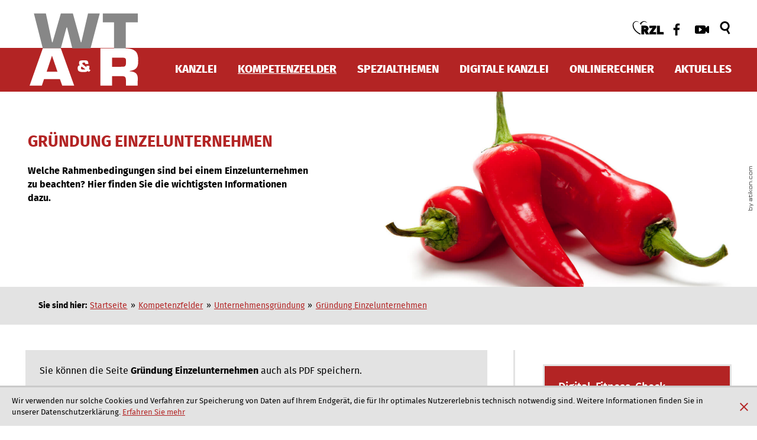

--- FILE ---
content_type: text/html
request_url: https://www.wt-aschauer.at/kompetenzfelder/unternehmensgruendung/mehr_informationen_und_downloads/gr%C3%BCndung_einzelunternehmen/
body_size: 22513
content:

    <!DOCTYPE html>
<html class="no_js" lang="de" xmlns="http://www.w3.org/1999/xhtml">
    <head>

    <!--htdig_noindex_follow-->

    <meta charset="UTF-8">
    <meta content="telephone=no" name="format-detection">
    <meta content="width=device-width, initial-scale=1" name="viewport">

    

    <title>
        
            
            Gründung Einzelunternehmen |
            Aschauer &amp; Rachbauer OG (WTAR)
        
    </title>


    
        
        
    


    

    
        <meta name="robots" content="noodp">
    


    <meta name="author" content="Aschauer &amp; Rachbauer OG Steuerberatungsgesellschaft">


    
        <meta name="description" content="Rechtliche Rahmenbedingungen und steuerliche Folgen ✔Kaufmann ✔Firma ✔Sozialversicherung ✔Umsatzsteuer ✔Gewerbesteuer - Aschauer &amp; Rachbauer OG (WTAR)">
    


    
        <meta name="keywords" content="Steuerberater Leonding, Linz, WTAR, WT-AR, WT A&amp;R, Gründung Einzelunternehmen">
    

    <link href="/updates.xml" hreflang="de" rel="alternate" title="Updates, wt-aschauer.at" type="application/rss+xml">


    
        <meta content="Gründung Einzelunternehmen" property="og:title">
    
    
        <meta content="Rechtliche Rahmenbedingungen und steuerliche Folgen ✔Kaufmann ✔Firma ✔Sozialversicherung ✔Umsatzsteuer ✔Gewerbesteuer" property="og:description" >
    

    
        <meta content="https://www.wt-aschauer.at/content/e22738/e22739/company_logo_social_media/ger/socialmedia-logo-1200x630.png?checksum=25ef7620d53bd5e0f9353959d2abe9c8fa91ff14" property="og:image">
        <meta content="1200" property="og:image:width">
        <meta content="630" property="og:image:height">
    

    

        
            
                

                    
                
            
                

                    
                        <link href="/atom_steuernews_fuer_klienten.xml" hreflang="de" rel="alternate" title="Steuernews für Klienten, wt-aschauer.at" type="application/rss+xml">
                    
                
            
                

                    
                        <link href="/atom_steuernews_fuer_aerzte.xml" hreflang="de" rel="alternate" title="Steuernews für Ärzte, wt-aschauer.at" type="application/rss+xml">
                    
                
            
                

                    
                
            
                

                    
                
            
                

                    
                
            
                

                    
                
            
                

                    
                
            
        
    

    
        
    
    
        
    

    
        
    


    
        <meta content="#b32424" name="theme-color">
        <meta content="#b32424" name="msapplication-TileColor">
        <meta content="#b32424" name="apple-mobile-web-app-status-bar-style">
    

    <meta content="/content/e22738/e22739/company_icon/ger/favicon_w310_h310_q90_png.png?checksum=e414f90d76ab87b89902de203c6c405f03ed0582" name="msapplication-TileImage">
    <link href="/content/e22738/e22739/company_icon/ger/favicon_w180_h180_q90_png.png?checksum=e414f90d76ab87b89902de203c6c405f03ed0582" rel="apple-touch-icon">
    <link href="/content/e22738/e22739/company_icon/ger/favicon_w32_h32_q90_png.png?checksum=e414f90d76ab87b89902de203c6c405f03ed0582" rel="icon" type="image/png">
<link href="/common/styles/style.css" rel="stylesheet">
<link href="/common/styles/infolists_at_diagramm.css" media="screen" rel="stylesheet">
<link href="/common/styles/infolists_at_reisekosten.css" media="screen" rel="stylesheet">

<link href="/common/styles/ie10nomore.css" rel="stylesheet">

<noscript>
    <link href="/common/styles/fonts.css" rel="stylesheet">
</noscript><script>
    var domain          = 'wt-aschauer.at',
        path            = '/',
        zms_common      = '/common/',
        scripts_path    = zms_common + 'scripts/load/',
        svg_sprite_base = zms_common + 'images/sprite/symbol/svg/',
        has_seo         = true;
</script><script type="text/javascript">

    

    function matomo_tracking() {
      const selectors = [
        {selector: '[href^="mailto:"]', category: 'E-Mail', action: 'Klick auf verlinkte E-Mailadresse', label: el => el.getAttribute('href').replace('mailto:', '')},
        {selector: '[href^="tel:"]', category: 'Telefon', action: 'Klick auf verlinkte Telefonnummer', label: el => el.getAttribute('href').replace('tel:', '')},
        {selector: '[href$=".vcf"]', category: 'vCard', action: 'Vcard heruntergeladen', label: el => el.getAttribute('data-info')},
        {selector: '[href*=".doc"], [href*=".docx"], [href*=".xls"], [href*=".xlsx"], [href*=".pdf"], [href*=".zip"]', category: 'Downloads', action: 'Download', label: el => el.getAttribute('href')},
        {selector: '[href^="whatsapp"]', category: 'WhatsApp', action: el => el.getAttribute('data-info') + ' angeklickt', label: el => el.getAttribute('href')},
        {selector: '[href*="instagram"]', category: 'Instagram', action: 'Instagram Verlinkung aufgerufen', label: el => el.getAttribute('href')},
        {selector: '[href*="linkedin"]', category: 'LinkedIn', action: 'LinkedIn Verlinkung aufgerufen', label: el => el.getAttribute('href')},
        {selector: '[href$="facebook"], [href$="facebook/"]', category: 'Facebook', action: 'Facebook Verlinkung aufgerufen', label: el => el.getAttribute('href')},
        {selector: '[href*="facebook.com/sharer.php"]', category: 'Facebook', action: 'Facebook Share-Funktion aufgerufen', label: el => el.getAttribute('href')},
        {selector: '[href$="twitter"], [href$="twitter/"]', category: 'Twitter', action: 'Twitter Verlinkung aufgerufen', label: el => el.getAttribute('href')},
        {selector: '[href*="twitter.com/intent/tweet"]', category: 'Twitter', action: 'Twitter Share-Funktion aufgerufen', label: el => el.getAttribute('href')},
        {selector: '[href*="rechner.atikon."]', category: 'Onlinetool', action: el => el.getAttribute('title') + ' aufgerufen', label: el => el.getAttribute('href')}
      ];

          selectors.forEach(({selector, category, action, label}) => {
            const elements = document.querySelectorAll(selector);
            elements.forEach(el => {
              el.addEventListener('mousedown', () => {
                _paq.push(['trackEvent', category, action instanceof Function ? action(el) : action, label(el)]);
              });
              if (category === 'E-Mail') {
                el.addEventListener('copy', () => {
                  _paq.push(['trackEvent', category, action instanceof Function ? action(el) : action, label(el)]);
                });
              }
            });
          });

        if (document.querySelector('.confirm_page')) {
            _paq.push(['trackEvent', 'Formulare', 'Formular versendet', location.href]);
        }

    }

    

    var _paq = window._paq = window._paq || [];
    _paq.push(["setDoNotTrack", true]);
    _paq.push(['trackPageView']);
    _paq.push(['enableLinkTracking']);

    (function() {
        var u="//wt-aschauer.at/";
        _paq.push(['disableCookies']);
        _paq.push(['setTrackerUrl', u+'matomo.php']);
        _paq.push(['setSiteId', '140']);
        var d=document, g=d.createElement('script'), s=d.getElementsByTagName('script')[0];
        g.async=true; g.src=u+'matomo.js'; s.parentNode.insertBefore(g,s);
    })();


    

    document.addEventListener("DOMContentLoaded", function(event) {
        matomo_tracking();

        var optOut = document.getElementById("matomo-optout");

        if (optOut) {
            function setOptOutText(element) {
                _paq.push([function() {
                    element.checked = !this.isUserOptedOut();
                    document.querySelector('label[for=matomo-optout] span').innerText = this.isUserOptedOut()
                    ? 'Der statistischen Erfassung meines Besuches zustimmen.'
                    : 'Statistische Erfassung meines Besuches aktiv. Widersprechen?';
                }]);
            }

            optOut.addEventListener("click", function() {
                if (this.checked) {
                    _paq.push(['forgetUserOptOut']);
                } else {
                    _paq.push(['optUserOut']);
                }
                setOptOutText(optOut);
            });
            setOptOutText(optOut);
        }
    });
</script><script>
    var $style = document.createElement('style');
    document.head.appendChild($style);

    //localStorage.clear(); // Reset localStorage

    if (localStorage.getItem(domain + '_font_stylesheet')) {
        $style.textContent = localStorage.getItem(domain + '_font_stylesheet');
    }
    else {
        var $ajax = new XMLHttpRequest(),
            stylesheet;

        $ajax.open('GET', zms_common + 'styles/fonts.css');

        $ajax.onload = function() {
            if (this.status === 200) {
                stylesheet = this.responseText.replace(/..\/fonts\//g, zms_common + 'fonts/');
                //localStorage.setItem(domain + '_font_stylesheet', stylesheet);
                $style.textContent = stylesheet;
            }
        };

        $ajax.send();
    }
</script><link rel="dns-prefetch" href="//maps.googleapis.com/"><link rel="dns-prefetch" href="//rechner.atikon.at/wt-aschauer.at">
<script type="module" crossorigin src="/cdn/onlinetools-ui/index.js"></script>
</head>


    <body class="infolist_text gruendung_einzelunternehmen">
        <a aria-hidden="true" id="top" tabindex="-1"></a>


        

        
            <h6 class="hideme_print visible_for_screen_reader">Seitenbereiche</h6>
            <ul class="bypass_blocks hideme_print">
                <li><a href="#contents" accesskey="0">zum Inhalt (<span class="nobreak" lang="en">Accesskey 0</span>)</a></li>
                <li><a href="#navigation" accesskey="1">zur Hauptnavigation (<span class="nobreak" lang="en">Accesskey 1</span>)</a></li>
                
                    <li><a href="#breadcrumbs" accesskey="2">zur Positionsanzeige (<span class="no_break" lang="en">Accesskey 3</span>)</a></li>
                
                <li><a href="#search" accesskey="3">zur Suche (<span class="nobreak" lang="en">Accesskey 4</span>)</a></li>
                
                    <li><a href="#sidebar" accesskey="4">Zu den Zusatzinformationen (<span class="nobreak" lang="en">Accesskey 5</span>)</a></li>
                
            </ul>
        

        <!--htdig_noindex_follow-->


        

        <input aria-hidden="true" class="hideme_print no_smooth_scroll search_box_state" id="search_box_state" type="checkbox">

<div class="hideme_print search_box" id="search_box">
    <form action="/cgi-bin/htsearch" aria-label="Suche" class="hideme_print" data-datalist="/content/datalist_search.json" data-form="datalist" method="get" role="search" novalidate>
        <input name="config" type="hidden" value="wt-aschauer.at">
        <input aria-label="Suche" autocomplete="off" list="datalist_search" name="words" placeholder="Suchbegriff …" type="search">
        <datalist class="hideme" id="datalist_search"></datalist>

        <button aria-label="Suche" type="submit">
            <span>
                <span class="icon">
                    <svg>
                        <use xlink:href="/common/images/sprite/symbol/svg/sprite.symbol.svg#lens"></use>
                    </svg>
                </span>
            </span>
        </button>

        <a class="hideme" href="/content/datalist_search.json"></a>
    </form>
    <div class="close_search_box_wrapper">
        <label aria-hidden="true" for="search_box_state"></label>
        <a aria-label="Suche schließen" class="close_search_box no_smooth_scroll" href="#search" role="button" title="Suche schließen">
            <span class="icon">
                <svg>
                    <use xlink:href="/common/images/sprite/symbol/svg/sprite.symbol.svg#close"></use>
                </svg>
            </span>
        </a>
    </div>
</div>


        

        <input aria-hidden="true" class="hideme_print no_smooth_scroll offcanvas_menu_state visible_for_screen_reader" id="offcanvas_menu_state" type="checkbox">

<div class="offcanvas_menu_wrapper" id="offcanvas_menu_wrapper">
    <div class="page">
        <label class="offcanvas_menu_overlay" for="offcanvas_menu_state"></label>


        

        <header aria-label="Kopfzeile" role="banner">

            <div class="logo_print hideme">
                <img src="/common/images/logo_print.jpg" alt="Logo: Aschauer &amp; Rachbauer">
            </div>

            <div class="header_wrapper">

                <div class="header_top">
                    <div class="container">

                        

    
        

            
                
                    
                        <a aria-label="zur Startseite" class="company_logo company_logo_1" href="https://www.wt-aschauer.at/" title="zur Startseite">
                    

                    <div aria-labelledby="company_logo_title_1" class="img_container" role="img">
                        <div class="img_resize" style="padding-bottom: 66%;">
                            <svg>
                                <title id="company_logo_title_1">Logo: Aschauer &amp; Rachbauer OG</title>
                                <use xlink:href="/content/e22738/e22739/company_logo/ger/logo.svg?checksum=9dec3dcbf739ad99f320a72e0ffeda5d3fde66f0#logo_1"></use>
                            </svg>
                        </div>
                    </div>

                    
                        </a>
                    
                
            

            
                <a aria-hidden="true" href="/content/e22738/e22739/company_logo/ger/logo.svg?checksum=9dec3dcbf739ad99f320a72e0ffeda5d3fde66f0" tabindex="-1"></a>
            
        
    



                        <div class="quicklinks">

                            

                            <div class="hideme_print clientportal_link">
                                <a class="icon clientportal" href="https://klientenportal.at/294/" rel="noopener" target="_blank" title="WTAR Klientenportal">
                                    <span aria-hidden="true" class="icon">
                                        <svg><use xlink:href="/common/images/sprite/symbol/svg/sprite.symbol.svg#rzl-logo"></use></svg>
                                    </span>
                                </a>
                            </div>

                            

                            
                                <div class="hideme_print social_media_links">
    
        <h6 class="visible_for_screen_reader">
            Unsere Social-Media Auftritte
        </h6>
    

    <ul>
        
            <li>
                <a aria-label="Werden Sie Fan auf Facebook!" class="facebook icon" rel="nofollow noopener" target="_blank" href="https://www.wt-aschauer.at/facebook" title="Werden Sie Fan auf Facebook!">
                    <span class="icon">
                        <svg>
                            <use xlink:href="/common/images/sprite/symbol/svg/sprite.symbol.svg#facebook"></use>
                        </svg>
                    </span>
                </a>
            </li>
        
        
            <li>
                <a aria-label="Besuchen Sie unseren Video-Kanal!" class="video icon" href="https://www.wt-aschauer.at/videos" title="Besuchen Sie unseren Video-Kanal!">
                    <span class="icon">
                        <svg>
                            <use xlink:href="/common/images/sprite/symbol/svg/sprite.symbol.svg#video"></use>
                        </svg>
                    </span>
                </a>
            </li>
        
    </ul>
</div>
                            


                            

                            <div class="hideme_print toggle_search_box">
    <label aria-hidden="true" for="search_box_state" title="Suche"></label>
    <a aria-controls="search_box" aria-label="Suche öffnen" class="no_smooth_scroll open_search_box" href="#search_box_state" id="search" role="button" title="Suche öffnen">
        <span class="icon">
            <svg>
                <use xlink:href="/common/images/sprite/symbol/svg/sprite.symbol.svg#lens"></use>
            </svg>
        </span>
    </a>
    <a aria-controls="search_box" aria-label="Suche schließen" class="no_smooth_scroll close_search_box" href="#search" role="button" title="Suche schließen">
        <span class="icon">
            <svg>
                <use xlink:href="/common/images/sprite/symbol/svg/sprite.symbol.svg#close"></use>
            </svg>
        </span>
    </a>
</div>

                        </div>

                    </div>
                </div>

                <div class="header_bottom">
                    <div class="container">

                        
    

        
            <nav aria-controls="main" aria-label="Hauptnavigation" class="dropdown_menu hideme_print" id="dropdown_menu">
                
                    <h6>
                        <a aria-hidden="true" id="navigation" tabindex="-1"></a>
                        <span class="visible_for_screen_reader">Hauptnavigation</span>
                    </h6>
                
                <ul>
        

        

            <li>
                <a aria-controls="menu_kanzlei" aria-haspopup="true" class="no_smooth_scroll" href="#menu_kanzlei" title="Kanzlei">Kanzlei</a>

                
                    

                        
                            <ul aria-label="Kanzlei" id="menu_kanzlei">
                        

                        <li>
                            <a href="/kanzlei/adresse_anfahrt/" title="Adresse und Anfahrt">Adresse und Anfahrt</a>
                        </li>

                        
                    
                
                    

                        

                        <li>
                            <a href="/kanzlei/ansprechpartner/" title="Ansprechpartner">Ansprechpartner</a>
                        </li>

                        
                    
                
                    

                        

                        <li>
                            <a href="/kanzlei/kontakt/" title="Kontakt">Kontakt</a>
                        </li>

                        
                    
                
                    

                        

                        <li>
                            <a href="/kanzlei/karriere/" title="Karriere">Karriere</a>
                        </li>

                        
                    
                
                    

                        

                        <li>
                            <a href="/kanzlei/online_bewerben/" title="Online bewerben">Online bewerben</a>
                        </li>

                        
                    
                
                    

                        

                        <li>
                            <a href="/kanzlei/erstgespraech/" title="Gutschein-Erstgespräch">Gutschein-Erstgespräch</a>
                        </li>

                        
                    
                
                    

                        

                        <li>
                            <a href="/kanzlei/kanzlei_im_bild/" title="Kanzlei im Bild">Kanzlei im Bild</a>
                        </li>

                        
                    
                
                    

                        

                        <li>
                            <a href="/impressum/" title="Impressum">Impressum und Haftung</a>
                        </li>

                        
                            </ul>
                        
                    
                
            </li>
        

        
    

    

        

        

            <li class="active">
                <a aria-controls="menu_kompetenzfelder" aria-haspopup="true" class="active no_smooth_scroll" href="#menu_kompetenzfelder" title="Kompetenzfelder">Kompetenzfelder</a>

                
                    

                        
                            <ul aria-label="Kompetenzfelder" id="menu_kompetenzfelder">
                        

                        <li>
                            <a aria-label="Unternehmensgründung (Aktuelle Seite)" class="active" href="/kompetenzfelder/unternehmensgruendung/" title="Unternehmensgründung (Aktuelle Seite)">Unternehmensgründung</a>
                        </li>

                        
                    
                
                    

                        

                        <li>
                            <a href="/kompetenzfelder/rechtsformgestaltung/" title="Rechtsformgestaltung">Rechtsformgestaltung</a>
                        </li>

                        
                    
                
                    

                        

                        <li>
                            <a href="/kompetenzfelder/buchhaltung/" title="Buchhaltung">Buchhaltung</a>
                        </li>

                        
                    
                
                    

                        

                        <li>
                            <a href="/kompetenzfelder/auto/" title="Auto">Auto</a>
                        </li>

                        
                    
                
                    

                        

                        <li>
                            <a href="/kompetenzfelder/lohnverrechnung/" title="Lohnverrechnung">Lohnverrechnung</a>
                        </li>

                        
                    
                
                    

                        

                        <li>
                            <a href="/kompetenzfelder/unternehmensberatung/" title="Unternehmensberatung aus Leonding bei Linz">Unternehmensberatung</a>
                        </li>

                        
                    
                
                    

                        

                        <li>
                            <a href="/kompetenzfelder/steuerberatung/" title="Steuerberatung und Bilanzierung">Steuerberatung und Bilanzierung</a>
                        </li>

                        
                    
                
                    

                        

                        <li>
                            <a href="/kompetenzfelder/unternehmensnachfolge/" title="Unternehmensnachfolge">Unternehmensnachfolge</a>
                        </li>

                        
                    
                
                    

                        

                        <li>
                            <a href="/kompetenzfelder/finanzstrafrecht/" title="Finanzstrafrecht">Finanzstrafrecht</a>
                        </li>

                        
                    
                
                    

                        

                        <li>
                            <a href="/kompetenzfelder/betriebsoptimierung/" title="Betriebsoptimierung">Betriebsoptimierung</a>
                        </li>

                        
                    
                
                    

                        

                        <li>
                            <a href="/kompetenzfelder/downloads/" title="Downloads">Downloads</a>
                        </li>

                        
                    
                
                    

                        

                        <li>
                            <a href="/kompetenzfelder/foerderstellen/" title="Förderstellen">Förderstellen</a>
                        </li>

                        
                            </ul>
                        
                    
                
            </li>
        

        
    

    

        

        

            <li>
                <a aria-controls="menu_spezialthemen" aria-haspopup="true" class="no_smooth_scroll" href="#menu_spezialthemen" title="Spezialthemen">Spezialthemen</a>

                
                    

                        
                            <ul aria-label="Spezialthemen" id="menu_spezialthemen">
                        

                        <li>
                            <a href="/spezialthemen/aerzte/" title="Für Ärzte">Für Ärzte</a>
                        </li>

                        
                    
                
                    

                        

                        <li>
                            <a href="/spezialthemen/vermieter/" title="Für Vermieter">Für Vermieter</a>
                        </li>

                        
                    
                
                    

                        

                        <li>
                            <a href="/spezialthemen/gastronomie/" title="Für Gastronomie">Für Gastronomie</a>
                        </li>

                        
                    
                
                    

                        

                        <li>
                            <a href="/spezialthemen/vereine/" title="Für Vereine">Für Vereine</a>
                        </li>

                        
                            </ul>
                        
                    
                
            </li>
        

        
    

    

        

        

            <li>
                <a aria-controls="menu_digitale_kanzlei" aria-haspopup="true" class="no_smooth_scroll" href="#menu_digitale_kanzlei" title="Digitale Kanzlei">Digitale Kanzlei</a>

                
                    

                        
                            <ul aria-label="Digitale Kanzlei" id="menu_digitale_kanzlei">
                        

                        <li>
                            <a href="/infos_links/wir_sind_mittendrin_/" title="Wir sind mittendrin!">Wir sind mittendrin!</a>
                        </li>

                        
                    
                
                    

                        

                        <li>
                            <a href="/infos_links/digitale_buchhaltung/" title="Digitale Buchhaltung">Digitale Buchhaltung</a>
                        </li>

                        
                    
                
                    

                        

                        <li>
                            <a href="/infos_links/digitalisierung/" title="Digitalisierung">Digitalisierung</a>
                        </li>

                        
                            </ul>
                        
                    
                
            </li>
        

        
    

    

        

        

            <li>
                <a aria-controls="menu_onlinerechner" aria-haspopup="true" class="no_smooth_scroll" href="#menu_onlinerechner" title="Onlinerechner">Onlinerechner</a>

                
                    

                        
                            <ul aria-label="Onlinerechner" id="menu_onlinerechner">
                        

                        <li>
                            <a href="/onlinerechner/steuer_rechner/" title="Steuer-Rechner">Steuer-Rechner</a>
                        </li>

                        
                    
                
                    

                        

                        <li>
                            <a href="/onlinerechner/sozialversicherungs_rechner/" title="Sozialversicherungs-Rechner">Sozialversicherungs-Rechner</a>
                        </li>

                        
                    
                
                    

                        

                        <li>
                            <a href="/onlinerechner/betriebswirtschaftliche_rechner/" title="Betriebswirtschaftliche-Rechner">Betriebswirtschaftliche-Rechner</a>
                        </li>

                        
                    
                
                    

                        

                        <li>
                            <a href="/onlinerechner/erinnerungsservice/" title="Erinnerungsservice">Erinnerungsservice</a>
                        </li>

                        
                            </ul>
                        
                    
                
            </li>
        

        
    

    

        

        

            <li>
                <a aria-controls="menu_aktuelles" aria-haspopup="true" class="no_smooth_scroll" href="#menu_aktuelles" title="Aktuelles">Aktuelles</a>

                
                    

                        
                            <ul aria-label="Aktuelles" id="menu_aktuelles">
                        

                        <li>
                            <a href="/aktuelles/steuernews_fuer_klienten/" title="Steuernews für Klienten">Steuernews für Klienten</a>
                        </li>

                        
                    
                
                    

                        

                        <li>
                            <a href="/aktuelles/steuernews_fuer_aerzte/" title="Steuernews für Ärzte">Steuernews für Ärzte</a>
                        </li>

                        
                    
                
                    

                        

                        <li>
                            <a href="/aktuelles/anmeldung_zum_newsletter/" title="Anmeldung zum E-Mail-Newsletter">Anmeldung zum Newsletter</a>
                        </li>

                        
                    
                
                    

                        

                        <li>
                            <a href="/aktuelles/steuernews_tv/november_2025/erh%C3%B6hte_steuerlast_f%C3%BCr_umwidmungsgewinne/" title="Steuernews-TV">Steuernews-TV</a>
                        </li>

                        
                    
                
                    

                        

                        <li>
                            <a href="/aktuelles/kanzleievents/" title="Kanzleievents">Kanzleievents</a>
                        </li>

                        
                    
                
                    

                        

                        <li>
                            <a href="/aktuelles/checkliste_zum_jahreswechsel/" title="Checkliste zum Jahreswechsel">Checkliste zum Jahreswechsel</a>
                        </li>

                        
                            </ul>
                        
                    
                
            </li>
        

        
                </ul>
            </nav>
        
    



                        

                        <div class="hideme_print toggle_offcanvas_menu">
    <label aria-hidden="true" for="offcanvas_menu_state">
        <span class="icon">
            <span class="line line_1"></span>
            <span class="line line_2"></span>
            <span class="line line_3"></span>
        </span>
        <span class="text">Menü</span>
    </label>
    <a aria-controls="offcanvas_menu" aria-label="Menü öffnen" class="no_smooth_scroll open_offcanvas_menu" href="#offcanvas_menu_state" role="button"></a>
    <a aria-controls="offcanvas_menu" aria-label="Menü schließen" class="close_offcanvas_menu no_smooth_scroll" href="#" role="button"></a>
</div>

                    </div>
                </div>

            </div>

            <div class="container">



                

                


                

                


    <a aria-hidden="true" class="author_ver hideme_print" href="http://www.atikon.com/" rel="nofollow noopener" target="_blank" tabindex="-1" title="Kanzleimarketing">
        <svg><use xlink:href="/common/images/sprite/symbol/svg/sprite.symbol.svg#author_ver"></use></svg>
    </a>

            </div>
        </header>


        

        
        
        

    
        
            

                
                    <div class="container container_header">
                        <div class="slogan_wrapper main">
                            

                                



    <h1 class="nohyphens">Gründung Einzelunternehmen</h1>


                                <div class="main_intro">
                                    <p>
                                        Welche Rahmenbedingungen sind bei einem Einzelunternehmen zu beachten? Hier finden Sie die wichtigsten Informationen dazu.
                                    </p>
                                </div>
                            
                        </div>

                        

                        
                            <div class="header_background  img_resize" style="background-image: url('/content/e38660/e93944/image_large_2x/ger/Chili_Kompetenzfelder.jpg?checksum=5e905a3ffc6cae08a4beff4dc01ae05861516e6c');">
                                <a class="hideme" href="/content/e38660/e93944/image_large_2x/ger/Chili_Kompetenzfelder.jpg?checksum=5e905a3ffc6cae08a4beff4dc01ae05861516e6c"></a>
                            </div>
                        


                    </div>
                
            
        
    



        

        <main aria-label="Inhalt" id="main">

            
    <nav aria-label="Positionsanzeige" class="breadcrumbs hideme_print">
        <div class="container">
            
                <h6>
                    <a aria-hidden="true" id="breadcrumbs" tabindex="-1"></a>
                    <span class="visible_for_screen_reader" id="breadcrumbs_title">Positionsanzeige</span>
                </h6>
            

            <p><strong>Sie sind hier:</strong></p>
            <ol>
                <li>
                    <a class="startpage" href="/" title="Startseite">Startseite</a><span aria-hidden="true" class="separator">»</span>
                </li>
                
                    
                        <li>
                            <a href="/kompetenzfelder/unternehmensgruendung/" title="Kompetenzfelder"><span>Kompetenzfelder</span></a><span aria-hidden="true" class="separator">»</span>
                        </li>
                    
                        <li>
                            <a href="/kompetenzfelder/unternehmensgruendung/" title="Unternehmensgründung"><span>Unternehmensgründung</span></a><span aria-hidden="true" class="separator">»</span>
                        </li>
                    
                        <li>
                            <a href="/kompetenzfelder/unternehmensgruendung/mehr_informationen_und_downloads/gr%C3%BCndung_einzelunternehmen/" title="Gründung Einzelunternehmen"><span>Gründung Einzelunternehmen</span></a>
                        </li>
                    
                
            </ol>
        </div>
    </nav>





    
        
        <script type="application/ld+json">
        {
          "@context": "https://schema.org",
          "@type": "BreadcrumbList",
        
            
                
                    
                    "itemListElement": [{
                        "@type": "ListItem",
                        "position": 0,
                        "name": "Aschauer &amp; Rachbauer OG (WTAR)",
                        "item": "https://www.wt-aschauer.at"
                        }   
                    
                    ,{
                        "@type": "ListItem",
                        "position": 1,
                        "name": "Kompetenzfelder",
                        "item": "/kompetenzfelder/unternehmensgruendung/"
                        
                    }

                    
                
                
            
                
                    
                    ,{
                        "@type": "ListItem",
                        "position": 2,
                        "name": "Beratung Unternehmensgründung Linz, Leonding",
                        "item": "/kompetenzfelder/unternehmensgruendung/"
                        
                    }

                    
                
                
            
                
                    
                    ,{
                        "@type": "ListItem",
                        "position": 3,
                        "name": "Gründung Einzelunternehmen"
                    }

                    
                        ]
                    
                
                
            
        
        }
        </script>
    
 

            <div class="container">


                

                
                    <h6 class="hideme_print">
                        <a aria-hidden="true" id="contents" tabindex="-1"></a>
                        <span class="visible_for_screen_reader" id="contents_title">Inhalt</span>
                    </h6>
                

                <!--/htdig_noindex_follow-->

                
                    <div class="row">
                        <div class="span12_xsmall span8_xlarge">
                

                
    

    

    

        

            


    
        


    
        
            <div class="infolist_download hideme_print">
                <p>Sie können die Seite <span class="infolist_title">Gründung Einzelunternehmen</span> auch als PDF speichern.</p>
                <a aria-label="Infoliste Gründung Einzelunternehmen als PDF speichern" class="button hideme_print" href="/kompetenzfelder/unternehmensgruendung/mehr_informationen_und_downloads/gr%C3%BCndung_einzelunternehmen/gr%C3%BCndung_einzelunternehmen_ger.pdf" rel="nofollow" role="button" title="Infoliste Gründung Einzelunternehmen als PDF speichern">
                    <span aria-hidden="true" class="text">Merkblatt speichern</span>
                </a>
            </div>
        
    

    
        
            
            <p>Inhaberin bzw. Inhaber eines Einzelunternehmens ist eine einzige Person, die das Unternehmen betreibt. Diese Person führt das Unternehmen allein und trägt das Risiko allein. Die Einzelunternehmerin bzw. der Einzelunternehmer haftet nicht nur mit dem Betriebsvermögen, sondern auch mit dem Privatvermögen.</p>
<p><strong>Gründung:</strong> Ein Einzelunternehmen entsteht prinzipiell mit der Aufnahme der Tätigkeit, ohne dass es eines speziellen Gründungsaktes oder Vertrages bedarf. Beachten Sie jedoch allenfalls folgende Erfordernisse:</p>
<ul>
<li>Gewerbeanmeldung bzw. Bewilligungsansuchen</li>
<li>Betriebsanlagengenehmigung</li>
<li>Eventuell Eintragung im Firmenbuch</li>
</ul>
        
    



    

    
        
            
                

                    
                        <div class="accordion infolist_accordion" role="tablist">
                    

                    

                        <h2 aria-controls="tabpanel_gewerbeberechtigung" aria-expanded="false" class="no_smooth_scroll" id="tab_gewerbeberechtigung" role="tab" tabindex="0">
                            <span class="title">Gewerbeberechtigung</span>
                            
                                <span class="hideme_print icon">
                                    <svg><use xlink:href="/common/images/sprite/symbol/svg/sprite.symbol.svg#arrow"></use></svg>
                                </span>
                            
                        </h2>

                        <div aria-hidden="true" aria-labelledby="tab_gewerbeberechtigung" role="tabpanel" class="hideme showme_print" id="tabpanel_gewerbeberechtigung">
                            
    

    

    

        

            


    
        
    
        
            
            <p>Sofern im Rahmen des Einzelunternehmens eine gewerbliche Tätigkeit ausgeführt wird, ist dafür eine Gewerbeberechtigung erforderlich. In diesem Fall sind vom Einzelunternehmer die für die Erlangung der Gewerbeberechtigung erforderlichen Voraussetzungen zu erfüllen. Können die besonderen Voraussetzungen nicht nachgewiesen werden, besteht die Möglichkeit der Bestellung einer gewerberechtlichen Geschäftsführerin bzw. eines gewerberechtlichen Geschäftsführers. Der gewerberechtliche Geschäftsführer muss sich im Betrieb betätigen und als vollversicherungspflichtiger Arbeitnehmer mindestens die Hälfte der wöchentlichen Normalarbeitszeit im Betrieb beschäftigt sein.</p>
        
    

    

                        </div>
                    

                    
                
            
                

                    

                    

                        <h2 aria-controls="tabpanel_firmenbuch" aria-expanded="false" class="no_smooth_scroll" id="tab_firmenbuch" role="tab" tabindex="-1">
                            <span class="title">Firmenbuch</span>
                            
                                <span class="hideme_print icon">
                                    <svg><use xlink:href="/common/images/sprite/symbol/svg/sprite.symbol.svg#arrow"></use></svg>
                                </span>
                            
                        </h2>

                        <div aria-hidden="true" aria-labelledby="tab_firmenbuch" role="tabpanel" class="hideme showme_print" id="tabpanel_firmenbuch">
                            
    

    

    

        

            


    
        
    
        
            
            <p>Einzelunternehmerinnen bzw. Einzelunternehmer (ausgenommen Angehörige freier Berufe, Land- und Forstwirtinnen bzw. Land- und Forstwirte – hier gelten eigene Regelungen) sind aufgrund des Unternehmensgesetzbuches (UGB) ab einer gewissen Umsatzgrenze zur Rechnungslegung verpflichtet. Sie müssen sich dann auch in das Firmenbuch eintragen lassen.</p>
<p>Die Umsatzgrenze berechnet sich wie folgt: Wurde im abgelaufenen Geschäftsjahr mehr als € 1.000.000,00 Umsatz erzielt, tritt ab dem folgenden Geschäftsjahr die Rechnungslegungspflicht ein. Liegt der Umsatz zwei Geschäftsjahre lang über € 700.000,00, setzt die Buchführungspflicht im zweitfolgenden Geschäftsjahr ein.<br />Eine freiwillige Eintragung in das Firmenbuch ist immer möglich, diese zieht keine Rechnungslegungspflicht nach sich.</p>
        
    

    

                        </div>
                    

                    
                
            
                

                    

                    

                        <h2 aria-controls="tabpanel_firma" aria-expanded="false" class="no_smooth_scroll" id="tab_firma" role="tab" tabindex="-1">
                            <span class="title">Firma</span>
                            
                                <span class="hideme_print icon">
                                    <svg><use xlink:href="/common/images/sprite/symbol/svg/sprite.symbol.svg#arrow"></use></svg>
                                </span>
                            
                        </h2>

                        <div aria-hidden="true" aria-labelledby="tab_firma" role="tabpanel" class="hideme showme_print" id="tabpanel_firma">
                            
    

    

    

        

            


    
        
    
        
            
            <p>Die Firma einer bzw. eines im Firmenbuch eingetragenen Einzelunternehmerin bzw. Einzelunternehmers ist der Name, unter dem die Kauffrau bzw. der Kaufmann das Unternehmen betreibt.</p>
<ul>
<li>Personenfirma: Die Firma kann den Namen des Einzelunternehmers enthalten.</li>
<li>Sachfirma: Die Sachbezeichnung muss einen beschreibenden oder charakteristischen Bezug zu einer unternehmerischen Tätigkeit haben.</li>
<li>Fantasiefirma: Die Verwendung eines Fantasiewortes ist dann zulässig, wenn sie zur Kennzeichnung des Unternehmers geeignet ist, Unterscheidungskraft besitzt und keine Angaben enthält, die zur Irreführung geeignet sind.</li>
</ul>
<p>Die Firma kann auf dreierlei Art gebildet werden. Alle drei Arten haben die Gemeinsamkeit, dass sie zwingend den Zusatz „eingetragene Unternehmerin“, „eingetragener Unternehmer“ oder eine allgemein verständliche Abkürzung dieser Bezeichnung, insbesondere „e. U.“ führen müssen. Angehörige eines freien Berufes, soweit die berufsrechtlichen Vorschriften für die Firma nicht anders lauten, müssen einen Hinweis auf den ausgeübten Beruf in den Firmennamen aufnehmen.</p>
        
    

    

                        </div>
                    

                    
                
            
                

                    

                    

                        <h2 aria-controls="tabpanel_sozialversicherung" aria-expanded="false" class="no_smooth_scroll" id="tab_sozialversicherung" role="tab" tabindex="-1">
                            <span class="title">Sozialversicherung</span>
                            
                                <span class="hideme_print icon">
                                    <svg><use xlink:href="/common/images/sprite/symbol/svg/sprite.symbol.svg#arrow"></use></svg>
                                </span>
                            
                        </h2>

                        <div aria-hidden="true" aria-labelledby="tab_sozialversicherung" role="tabpanel" class="hideme showme_print" id="tabpanel_sozialversicherung">
                            
    

    

    

        

            


    
        
    
        
            
            <p>Eine gewerblich tätige Einzelunternehmerin bzw. ein gewerblich tätiger Einzelunternehmer ist aufgrund einer Gewerbe- oder anderen Berufsberechtigung Mitglied der Wirtschaftskammer und folglich grundsätzlich GSVG-versichert. (Pflichtversicherung nach dem gewerblichen Sozialversicherungsgesetz bei der Sozialversicherungsanstalt der Selbstständigen).</p>
<p>Einzelunternehmer, die nicht Mitglied der Wirtschaftskammer sind, sind abhängig von der Höhe ihres Einkommens ebenfalls grundsätzlich nach dem GSVG versichert.</p>
<p>Der GSVG-Versicherungsumfang enthält die Kranken-, Unfall- und Pensionsversicherung.</p>
<p>Bemessungsgrundlage für die Sozialversicherungsbeiträge ist – unter Berücksichtigung der Mindest- und Höchstbeitragsgrundlage – das im jeweiligen Kalenderjahr erzielte Einkommen.</p>
<p>GSVG-Pflichtversicherte sind grundsätzlich nicht arbeitslosenversichert. Sie können sich allerdings freiwillig versichern lassen. Personen, die vor ihrer selbständigen Tätigkeit arbeitslosen versichert waren, behalten unter bestimmten Voraussetzungen unbefristet den Anspruch auf Arbeitslosengeld.</p>
        
    

    

                        </div>
                    

                    
                
            
                

                    

                    

                        <h2 aria-controls="tabpanel_einkommensteuer" aria-expanded="false" class="no_smooth_scroll" id="tab_einkommensteuer" role="tab" tabindex="-1">
                            <span class="title">Einkommensteuer</span>
                            
                                <span class="hideme_print icon">
                                    <svg><use xlink:href="/common/images/sprite/symbol/svg/sprite.symbol.svg#arrow"></use></svg>
                                </span>
                            
                        </h2>

                        <div aria-hidden="true" aria-labelledby="tab_einkommensteuer" role="tabpanel" class="hideme showme_print" id="tabpanel_einkommensteuer">
                            
    

    

    

        

            


    
        
    
        
            
            <p>Innerhalb eines Monats ab Aufnahme der Tätigkeit hat die Einzelunternehmerin bzw. der Einzelunternehmer eine Steuernummer beim Betriebssitzfinanzamt zu beantragen.</p>
<p>Der Einzelunternehmer unterliegt mit seinem Einkommen der progressiv ausgestalteten Einkommensteuer. Die Erhebung dieser Steuer erfolgt durch laufende Vorauszahlungen. Nach Ablauf des Wirtschaftsjahres ist eine Steuererklärung abzugeben. Auf dieser Grundlage ergeht ein Einkommensteuerbescheid, der entweder eine Nachzahlung oder eine Gutschrift vorsieht. Die Einkommensteuer-Vorauszahlungen sind jeweils am 15.2., 15.5., 15.8. und 15.11. des Jahres fällig. Bis zur erstmaligen Festsetzung der Einkommensteuer aufgrund der Steuererklärung wird die Vorauszahlung vom Finanzamt nach den erwarteten Gewinnen berechnet. In den nächsten Jahren werden die Vorauszahlungen nach den tatsächlichen Gewinnen mit Bescheid vorgeschrieben.</p>
        
    

    

                        </div>
                    

                    
                
            
                

                    

                    

                        <h2 aria-controls="tabpanel_umsatzsteuer" aria-expanded="false" class="no_smooth_scroll" id="tab_umsatzsteuer" role="tab" tabindex="-1">
                            <span class="title">Umsatzsteuer</span>
                            
                                <span class="hideme_print icon">
                                    <svg><use xlink:href="/common/images/sprite/symbol/svg/sprite.symbol.svg#arrow"></use></svg>
                                </span>
                            
                        </h2>

                        <div aria-hidden="true" aria-labelledby="tab_umsatzsteuer" role="tabpanel" class="hideme showme_print" id="tabpanel_umsatzsteuer">
                            
    

    

    

        

            


    
        
    
        
            
            <p>Für „Kleinunternehmer“, die ihr Unternehmen im Inland betreiben, besteht bis zu einem Jahresumsatz von € 55.000,00 (brutto, Wert ab 2025, bis 2024 € 35.000,00 netto) eine Umsatzsteuerbefreiung.</p>
<p>Kann die Kleinunternehmerregelung nicht zur Anwendung kommen, unterliegen alle Lieferungen und sonstigen Leistungen, die die Unternehmerin bzw. der Unternehmer im Rahmen ihres bzw. seines Unternehmens im Inland gegen Entgelt ausführt, der Umsatzsteuer. Der Normalsteuersatz beträgt 20 % des Entgelts. Auf die Lieferung von Lebensmitteln, die Vermietung von Wohnraum und einige andere Umsätze ist der ermäßigte Steuersatz von 10 % anzuwenden. Seit 1.1.2016 werden einige Umsätze auch mit 13 % besteuert.</p>
<p>Dem Ziel der Umsatzbesteuerung, innerhalb der Unternehmenskette keine Belastung zu verursachen, wird durch den Vorsteuerabzug entsprochen. Der Unternehmer (nicht z. B. die Kleinunternehmerin bzw. der Kleinunternehmer) kann grundsätzlich jene Umsatzsteuer, die er selbst an andere Unternehmen bezahlt hat, als sogenannte Vorsteuer von der Umsatzsteuer abziehen, die er abzuführen hat. Daraus ergibt sich die Umsatzsteuerzahllast, die bis zum 15. des zweitfolgenden Monats an das Finanzamt zu überweisen ist.</p>
        
    

    

                        </div>
                    

                    
                        </div>
                    
                
            


        

        
    

    
        
            
            <p>Stand: 1. Jänner 2025</p>
        
    
<div class="hideme_print infolist_top_link">
    <a class="arrow" href="#top" title="zum Seitenanfang">
        
            <span class="icon">
                <svg><use xlink:href="/common/images/sprite/symbol/svg/sprite.symbol.svg#arrow"></use></svg>
            </span>
        
        <span class="text">
            zum Seitenanfang
        </span>
    </a>
</div>
    
        
            
            <p class="disclaimer">Trotz sorgfältiger Datenzusammenstellung können wir keine Gewähr für die Vollständigkeit und Richtigkeit der dargestellten Informationen übernehmen. Bei weiteren Fragen stehen wir Ihnen im Rahmen unserer Berufsberechtigung jederzeit gerne für eine persönliche Beratung zur Verfügung.</p>
        
    

    



                

                
                        </div>
                        <div class="span12_xsmall span4_xlarge">
                            

    
        <aside aria-label="Zusatzinformationen" class="hideme_print sidebar" role="complementary">
            
                <h6>
                    <a aria-hidden="true" id="sidebar" tabindex="-1"></a>
                    <span class="visible_for_screen_reader" id="sidebar_title">Zusatzinformationen</span>
                </h6>
            

            

                
                    

                        

                        
    

    

    

        

            


    
        

    
        
            
                
                    <div class="onlinetools_popup_overview sidebar_onlinetool inverted">
                        
                        
                

                

                

                    

                        <a aria-label="Digital-Fitness-Check Jetzt den Check machen!" class="entry touch_link" data-popup="true" data-popup-id="digital-fitness-check" href="https://rechner.atikon.at/wt-aschauer.at/at/digitalfitnesscheck" role="button"  title="Digital-Fitness-Check starten">
                            <h3 class="title" id="digital-fitness-check_title">Digital-Fitness-Check</h3>
                            
                                <p>
                                    <span class="text">Wie Digital-Fit sind Sie?</span>
                                </p>
                            

                            
                                <span aria-hidden="true" class="icon hideme_print">
                                    <svg><use xlink:href="/common/images/sprite/symbol/svg/sprite.symbol.svg#onlinetools"></use></svg>
                                </span>
                            

                            

                        </a>
                    

                

                

                
                        
                    </div>
                
            
        
    


    
        

            
                <div class="teaser_overview">
                
            

            

            <div class="teaser">

                
                    <div class="description">
                        <h3 class="title">
                            
                            Erinnerungsservice
                        </h3>
                        
                            <p>Als Steuerberater Ihres Vertrauens ist uns Ihre optimale Betreuung ein wesentliches Anliegen. Unser ganz spezielles Plus für Sie: Mit diesem Erinnerungsservice bieten wir Ihnen regelmäßig professionelle Unterstützung bei der Einhaltung Ihrer steuerlichen Termine.</p>
                        
                    </div>
                    
                    
                

            </div>

            

            
        
    
        

            

            

            <div class="teaser">

                
                    <div class="description">
                        <h3 class="title">
                            
                            Gutschein-Erstgespräch
                        </h3>
                        
                            <p>Nutzen Sie unser Gutschein-Erstgespräch und lernen Sie unsere Kanzlei und unseren Service kennen. Entscheiden Sie selbst, ob wir der richtige Partner sind!</p>
                        
                    </div>
                    
                        <a aria-label="Erfahren Sie mehr: Gutschein-Erstgespräch" class="btn button hideme_print" href="/kanzlei/erstgespraech/" title="Gutschein-Erstgespräch">
                            <span>
                                <span class="icon">
                                    <svg><use xlink:href="/common/images/sprite/symbol/svg/sprite.symbol.svg#arrow"></use></svg>
                                </span>
                                <span class="text">Gutschein-Erstgespräch</span>
                            </span>
                        </a>
                    
                    
                

            </div>

            

            
                    
                </div>
            
        
    

    


                        
                    
                
            
        </aside>
    

                        </div>
                    </div>
                
            </div>
            
                <div class="more_info">
                    <div class="container">

                        

                        
                            

    
        

            
                

                    

                    
    

    

    

        

            


    
        
    

    

    

        

            


    
        
    
        <div class="intro">
            
            <h3>Weitere Informationen</h3>
<p>Machen Sie sich schlau und holen Sie sich die nötigen Infos kostenlos.</p>
        </div>
    


    
        

            
                <div class="infolist_overview">
                    
                        <h4 class="overview_title">
                            Informationen
                        </h4>
                    
                    
                        <div class="row">
                    
            

            
                <div class="span12_xsmall span6_medium span4_xlarge">
            

            
                <a aria-label="FAQ - Unternehmensgründung" aria-describedby="description_e238332" class="entry touch_link" href="/kompetenzfelder/unternehmensgruendung/mehr_informationen_und_downloads/faq_unternehmensgr%C3%BCndung/" title="FAQ - Unternehmensgründung">
            

            <h5 class="title">FAQ - Unternehmensgründung</h5>
            
                <p class="text" id="description_e238332">Antworten auf die wichtigsten Fragen zum Start-up</p>
            

            
                
                    <span aria-hidden="true" class="hideme_print icon">
                        <svg><use xlink:href="/common/images/sprite/symbol/svg/sprite.symbol.svg#infolist"></use></svg>
                    </span>
                
            

            
                </a>
            

            
                </div>
            

            
        
    
        

            

            
                <div class="span12_xsmall span6_medium span4_xlarge">
            

            
                <a aria-label="Förderstellen" aria-describedby="description_e246156" class="entry touch_link" href="/kompetenzfelder/unternehmensgruendung/mehr_informationen_und_downloads/f%C3%B6rderstellen/" title="Förderstellen">
            

            <h5 class="title">Förderstellen</h5>
            
                <p class="text" id="description_e246156">Die wichtigsten Förderstellen für Sie übersichtlich aufgelistet!</p>
            

            
                
                    <span aria-hidden="true" class="hideme_print icon">
                        <svg><use xlink:href="/common/images/sprite/symbol/svg/sprite.symbol.svg#infolist"></use></svg>
                    </span>
                
            

            
                </a>
            

            
                </div>
            

            
        
    
        

            

            
                <div class="span12_xsmall span6_medium span4_xlarge">
            

            
                <a aria-label="Gründung einer GmbH" aria-describedby="description_e238374" class="entry touch_link" href="/kompetenzfelder/unternehmensgruendung/mehr_informationen_und_downloads/gr%C3%BCndung_einer_gmbh/" title="Gründung einer GmbH">
            

            <h5 class="title">Gründung einer GmbH</h5>
            
                <p class="text" id="description_e238374">Was ist bei der GmbH zu beachten? Rechtliche Rahmenbedingungen und steuerliche Folgen im Überblick.</p>
            

            
                
                    <span aria-hidden="true" class="hideme_print icon">
                        <svg><use xlink:href="/common/images/sprite/symbol/svg/sprite.symbol.svg#infolist"></use></svg>
                    </span>
                
            

            
                </a>
            

            
                </div>
            

            
        
    
        

            

            
                <div class="span12_xsmall span6_medium span4_xlarge">
            

            
                <a aria-label="Gründung einer Personengesellschaft" aria-describedby="description_e238386" class="entry touch_link" href="/kompetenzfelder/unternehmensgruendung/mehr_informationen_und_downloads/gr%C3%BCndung_einer_personengesellschaft/" title="Gründung einer Personengesellschaft">
            

            <h5 class="title">Gründung einer Personengesellschaft</h5>
            
                <p class="text" id="description_e238386">Worauf ist bei einer Personengesellschaft Augenmerk zu legen? Wir informieren über Rechts- und Steuerfragen.</p>
            

            
                
                    <span aria-hidden="true" class="hideme_print icon">
                        <svg><use xlink:href="/common/images/sprite/symbol/svg/sprite.symbol.svg#infolist"></use></svg>
                    </span>
                
            

            
                </a>
            

            
                </div>
            

            
        
    
        

            

            
                <div class="span12_xsmall span6_medium span4_xlarge">
            

            
                <a aria-label="Gründung Einzelunternehmen" aria-describedby="description_e238396" class="entry touch_link" href="/kompetenzfelder/unternehmensgruendung/mehr_informationen_und_downloads/gr%C3%BCndung_einzelunternehmen/" title="Gründung Einzelunternehmen">
            

            <h5 class="title">Gründung Einzelunternehmen</h5>
            
                <p class="text" id="description_e238396">Welche Rahmenbedingungen sind bei einem Einzelunternehmen zu beachten? Hier finden Sie die wichtigsten Informationen dazu.</p>
            

            
                
                    <span aria-hidden="true" class="hideme_print icon">
                        <svg><use xlink:href="/common/images/sprite/symbol/svg/sprite.symbol.svg#infolist"></use></svg>
                    </span>
                
            

            
                </a>
            

            
                </div>
            

            
        
    
        

            

            
                <div class="span12_xsmall span6_medium span4_xlarge">
            

            
                <a aria-label="Rechtsformvergleich" aria-describedby="description_e238415" class="entry touch_link" href="/kompetenzfelder/unternehmensgruendung/mehr_informationen_und_downloads/rechtsformvergleich/" title="Rechtsformvergleich">
            

            <h5 class="title">Rechtsformvergleich</h5>
            
                <p class="text" id="description_e238415">Personen- und Kapitalgesellschaften im Vergleich</p>
            

            
                
                    <span aria-hidden="true" class="hideme_print icon">
                        <svg><use xlink:href="/common/images/sprite/symbol/svg/sprite.symbol.svg#infolist"></use></svg>
                    </span>
                
            

            
                </a>
            

            
                </div>
            

            
                    
                        </div>
                    
                </div>
            
        
    


    
        
            <div class="download_overview">
                
                    <h4 class="overview_title">
                        Downloads
                    </h4>
                
                
                    <div class="row">
                
        

        

            
                
                    <div class="span12_xsmall span6_medium span4_xlarge">
                

                
                    <a aria-label="Download: Checkliste Unternehmensgründung" aria-describedby="description_e237753_downloads1" class="entry touch_link" href="https://formulare.atikon.at/wt-aschauer.at/at/checkliste_unternehmensgruendung.xlsx" title="Download: Checkliste Unternehmensgründung">
                

                <h5 class="title">Checkliste Unternehmensgründung</h5>
                
                    <p class="text" id="description_e237753_downloads1">Profitieren Sie von unserer Checkliste für Ihren erfolgreichen Start.</p>
                

                
                    <span aria-hidden="true" class="hideme_print icon">
                        <svg><use xlink:href="/common/images/sprite/symbol/svg/sprite.symbol.svg#download"></use></svg>
                    </span>
                

                
                    </a>
                

                
                    </div>
                
            
        

        

            
        

        
    
        

        

            
                
                    <div class="span12_xsmall span6_medium span4_xlarge">
                

                
                    <a aria-label="Download: Finanzplan" aria-describedby="description_e237753_downloads2" class="entry touch_link" href="https://formulare.atikon.at/wt-aschauer.at/at/finanzplan.xlsx" title="Download: Finanzplan">
                

                <h5 class="title">Finanzplan</h5>
                
                    <p class="text" id="description_e237753_downloads2">Einnahmen, Ausgaben, Ergebnis im Überblick - mit unserem Finanzplan</p>
                

                
                    <span aria-hidden="true" class="hideme_print icon">
                        <svg><use xlink:href="/common/images/sprite/symbol/svg/sprite.symbol.svg#download"></use></svg>
                    </span>
                

                
                    </a>
                

                
                    </div>
                
            
        

        

            
        

        
    
        

        

            
                
                    <div class="span12_xsmall span6_medium span4_xlarge">
                

                
                    <a aria-label="Download: Gründungs- und Investitionskosten" aria-describedby="description_e237753_downloads3" class="entry touch_link" href="https://formulare.atikon.at/wt-aschauer.at/at/gruendungs_investitions.xlsx" title="Download: Gründungs- und Investitionskosten">
                

                <h5 class="title">Gründungs- und Investitionskosten</h5>
                
                    <p class="text" id="description_e237753_downloads3">Berechnen Sie mit unserem Formular Gründungskosten und Investition.</p>
                

                
                    <span aria-hidden="true" class="hideme_print icon">
                        <svg><use xlink:href="/common/images/sprite/symbol/svg/sprite.symbol.svg#download"></use></svg>
                    </span>
                

                
                    </a>
                

                
                    </div>
                
            
        

        

            
        

        
    
        

        

            
                
                    <div class="span12_xsmall span6_medium span4_xlarge">
                

                
                    <a aria-label="Download: Kosten der privaten Lebensführung" aria-describedby="description_e237753_downloads4" class="entry touch_link" href="https://formulare.atikon.at/wt-aschauer.at/at/kostenprivatelebens.xlsx" title="Download: Kosten der privaten Lebensführung">
                

                <h5 class="title">Kosten der privaten Lebensführung</h5>
                
                    <p class="text" id="description_e237753_downloads4">Berechnen Sie mit unserem Formular Kosten der privaten Lebensführung.</p>
                

                
                    <span aria-hidden="true" class="hideme_print icon">
                        <svg><use xlink:href="/common/images/sprite/symbol/svg/sprite.symbol.svg#download"></use></svg>
                    </span>
                

                
                    </a>
                

                
                    </div>
                
            
        

        

            
        

        
    
        

        

            
                
                    <div class="span12_xsmall span6_medium span4_xlarge">
                

                
                    <a aria-label="Download: Plan Erfolgsrechnung" aria-describedby="description_e237753_downloads5" class="entry touch_link" href="https://formulare.atikon.at/wt-aschauer.at/at/plan_erfolgs.xlsx" title="Download: Plan Erfolgsrechnung">
                

                <h5 class="title">Plan Erfolgsrechnung</h5>
                
                    <p class="text" id="description_e237753_downloads5">Ermitteln Sie Ihr geplantes Ergebnis der gewöhnlichen Geschäftstätigkeit.</p>
                

                
                    <span aria-hidden="true" class="hideme_print icon">
                        <svg><use xlink:href="/common/images/sprite/symbol/svg/sprite.symbol.svg#download"></use></svg>
                    </span>
                

                
                    </a>
                

                
                    </div>
                
            
        

        

            
        

        
    
        

        

            
                
                    <div class="span12_xsmall span6_medium span4_xlarge">
                

                
                    <a aria-label="Download: Unternehmensgründung" aria-describedby="description_e237753_downloads6" class="entry touch_link" href="https://formulare.atikon.at/wt-aschauer.at/at/unternehmensgruendung.xlsx" title="Download: Unternehmensgründung">
                

                <h5 class="title">Unternehmensgründung</h5>
                
                    <p class="text" id="description_e237753_downloads6">Ihre Unternehmensgründerdaten übersichtlich zusammengefasst</p>
                

                
                    <span aria-hidden="true" class="hideme_print icon">
                        <svg><use xlink:href="/common/images/sprite/symbol/svg/sprite.symbol.svg#download"></use></svg>
                    </span>
                

                
                    </a>
                

                
                    </div>
                
            
        

        

            
        

        
                
                    </div>
                
            </div>
        
    


    
        
            
                
                    <div class="onlinetools_popup_overview">
                        
                            <h2 class="overview_title">
                                
                                Onlinerechner
                            </h2>
                        
                        
                            <div class="row">
                        
                

                
                    <div class="span12_xsmall span6_medium span4_xlarge">
                

                

                    

                        <a aria-label="Annuitäten-Rechner starten" class="entry touch_link" data-popup="true" data-popup-id="annuitaeten-rechner" href="https://rechner.atikon.at/wt-aschauer.at/annuitaeten?format=2" role="button"  title="Annuitäten-Rechner starten">
                            <h2 class="title" id="annuitaeten-rechner_title">Annuitäten-Rechner</h2>
                            
                                <p>
                                    <span class="text">Berechnen Sie mit unserem hilfreichen Annuitäten-Rechner Ihre monatlichen Rückzahlungsraten anhand von Kredithöhe, Zinssatz und Laufzeit.</span>
                                </p>
                            

                            
                                <span aria-hidden="true" class="icon hideme_print">
                                    <svg><use xlink:href="/common/images/sprite/symbol/svg/sprite.symbol.svg#onlinetools"></use></svg>
                                </span>
                            

                            

                        </a>
                    

                

                
                    </div>
                

                
            
                

                
                    <div class="span12_xsmall span6_medium span4_xlarge">
                

                

                    

                        <a aria-label="Chancen-Rechner starten" class="entry touch_link" data-popup="true" data-popup-id="chancen-rechner" href="https://rechner.atikon.at/wt-aschauer.at/chancen?format=2" role="button"  title="Chancen-Rechner starten">
                            <h2 class="title" id="chancen-rechner_title">Chancen-Rechner</h2>
                            
                                <p>
                                    <span class="text">Es gibt nur vier Faktoren, die Ihren Gewinn zu steigern! Testen Sie, was dies für Ihren Erfolg bedeutet!</span>
                                </p>
                            

                            
                                <span aria-hidden="true" class="icon hideme_print">
                                    <svg><use xlink:href="/common/images/sprite/symbol/svg/sprite.symbol.svg#onlinetools"></use></svg>
                                </span>
                            

                            

                        </a>
                    

                

                
                    </div>
                

                
            
                

                
                    <div class="span12_xsmall span6_medium span4_xlarge">
                

                

                    

                        <a aria-label="Sozialversicherungs-Rechner starten" class="entry touch_link" data-popup="true" data-popup-id="sozialversicherungs-rechner" href="https://rechner.atikon.at/wt-aschauer.at/sozialversicherung?format=2" role="button"  title="Sozialversicherungs-Rechner starten">
                            <h2 class="title" id="sozialversicherungs-rechner_title">Sozialversicherungs-Rechner</h2>
                            
                                <p>
                                    <span class="text">Berechnen Sie die Kranken-, Pensions- und Unfallversicherungsbeiträge nach dem GSVG bzw. FSVG!</span>
                                </p>
                            

                            
                                <span aria-hidden="true" class="icon hideme_print">
                                    <svg><use xlink:href="/common/images/sprite/symbol/svg/sprite.symbol.svg#onlinetools"></use></svg>
                                </span>
                            

                            

                        </a>
                    

                

                
                    </div>
                

                
            
                

                
                    <div class="span12_xsmall span6_medium span4_xlarge">
                

                

                    

                        <a aria-label="Gründercheck Starten" class="entry touch_link" data-popup="true" data-popup-id="gruendercheck" href="https://rechner.atikon.at/wt-aschauer.at/gruendercheck?format=2" role="button"  title="Gründercheck starten">
                            <h2 class="title" id="gruendercheck_title">Gründercheck</h2>
                            
                                <p>
                                    <span class="text">Klären Sie wichtige Fragen, die im Zuge einer Unternehmensgründung zu berücksichtigen sind!</span>
                                </p>
                            

                            
                                <span aria-hidden="true" class="icon hideme_print">
                                    <svg><use xlink:href="/common/images/sprite/symbol/svg/sprite.symbol.svg#onlinetools"></use></svg>
                                </span>
                            

                            

                        </a>
                    

                

                
                    </div>
                

                
                        
                            </div>
                        
                    </div>
                
            
        
    

    

    


                    
                
            
        
    

                        

                    </div>
                </div>
            
        </main>


        

        <footer aria-label="Fußzeile" class="hideme_print" role="contentinfo">


            

            
                <div class="container">
                    

    <div class="hideme_print social_media_share">
        <ul>
            <li>
                <a aria-label="Inhalt auf Facebook teilen" class="facebook" href="https://www.facebook.com/sharer.php?u=https://www.wt-aschauer.at/kompetenzfelder/unternehmensgruendung/mehr_informationen_und_downloads/gr%C3%BCndung_einzelunternehmen/" rel="nofollow noopener" target="_blank" title="Inhalt auf Facebook teilen">
                    <span>
                        <span class="icon">
                            <svg>
                                <use xlink:href="/common/images/sprite/symbol/svg/sprite.symbol.svg#facebook"></use>
                            </svg>
                        </span>
                        <span class="text">teilen</span>
                    </span>
                </a>
            </li>
            <li>
                <a aria-label="Inhalt auf Twitter teilen" class="twitter" href="https://twitter.com/intent/tweet?url=https://www.wt-aschauer.at/kompetenzfelder/unternehmensgruendung/mehr_informationen_und_downloads/gr%C3%BCndung_einzelunternehmen/&amp;twitter=1&amp;text=Gr%C3%BCndung%20Einzelunternehmen%20via%20%40atikonisten" rel="nofollow noopener" target="_blank" title="Inhalt auf Twitter teilen">
                    <span>
                        <span class="icon">
                            <svg>
                                <use xlink:href="/common/images/sprite/symbol/svg/sprite.symbol.svg#twitter"></use>
                            </svg>
                        </span>
                        <span class="text">teilen</span>
                    </span>
                </a>
            </li>
            <li>
                <a aria-label="Seite drucken" class="print" href="javascript: window.print();" title="Seite drucken">
                    <span>
                        <span class="icon">
                            <svg>
                                <use xlink:href="/common/images/sprite/symbol/svg/sprite.symbol.svg#print"></use>
                            </svg>
                        </span>
                        <span class="text">drucken</span>
                    </span>
                </a>
            </li>
        </ul>
    </div>

                </div>
            

            <div class="footer_wrapper">
                <div class="container">
                    <div class="row">
                        <div class="span12_xsmall span6_medium span4_xlarge">
                            <div class="logo_footer">
                                <img src="/common/images/logo_footer.png" alt="Logo: Aschauer &amp; Rachbauer">
                            </div>
                            <strong>
                                <span class="slogan_footer">Scharfe Analyse und feuriger Einsatz<br> ergeben Beratung mit der richtigen Würze!</span>
                            </strong>
                        </div>
                        <div class="span12_xsmall span6_medium span4_xlarge">
                            

                                <div itemtype="https://schema.org/AccountingService" itemscope>


                                    

                                    <strong class="company_name notranslate" itemprop="name">Aschauer &amp; Rachbauer OG<br><span class="addition">Steuerberatungsgesellschaft</span></strong>

                                        <span class="location hideme">Standort Leonding</span>

                                    

                                    
                                        <img class="hideme" alt="Aschauer &amp; Rachbauer OG Steuerberatungsgesellschaft" height="630" itemprop="image" src="/content/e22738/e22739/company_logo_social_media/ger/socialmedia-logo-1200x630.png?checksum=25ef7620d53bd5e0f9353959d2abe9c8fa91ff14" width="1200">
                                    


                                    

                                    <div class="contact_wrapper">
                                        <p itemprop="address" itemtype="https://schema.org/PostalAddress" itemscope>
                                            <span class="nobreak notranslate" itemprop="streetAddress">Hochstraße 1<br></span>
                                            <span class="nobreak notranslate">
                                                <span itemprop="postalCode">4060</span>
                                                <span itemprop="addressLocality">Leonding</span><br>
                                            </span>
                                            <span class="hideme_print" itemprop="addressCountry">Österreich</span>
                                        </p>
                                        <p>
                                            <span class="contact">
                                                <strong aria-hidden="true">Telefon</strong>
                                                <a aria-label="Telefon: +43732672492" class="nobreak notranslate text" href="tel:+43732672492" title="Telefon: +43732672492"><span aria-hidden="true" itemprop="telephone">+43 732 672492</span></a><br>
                                            </span>
                                            
                                            
                                                <span class="contact">
                                                    <strong>Fax</strong>
                                                    <span class="nobreak notranslate text" itemprop="faxNumber">+43 732 676510</span><br>
                                                </span>
                                            
                                            
                                                <span class="contact">
                                                    <strong aria-hidden="true">E-Mail</strong>
                                                    <a aria-label="E-Mail: office@wtar.at" class="nobreak text" href="mailto:office@wtar.at" title="E-Mail: office@wtar.at">office@wtar.at</a>
                                                </span>
                                            
                                            
                                                <span class="hideme" itemprop="url">https://www.wt-aschauer.at</span>
                                            
                                        </p>
                                    </div>


                                    

                                    

                                        
                                        
                                            <span itemprop="geo" itemtype="https://schema.org/GeoCoordinates" itemscope>
                                                <meta content="48.279786" itemprop="latitude">
                                                <meta content="14.251442" itemprop="longitude">
                                            </span>
                                        
                                    


                                    

                                    
                                        

                                            <meta content="Mo-Th 08:00-12:00, 13:00-16:30" itemprop="openingHours">
                                        
                                    
                                        

                                            <meta content="Fr 08:00-14:00" itemprop="openingHours">
                                        
                                    


                                    

                                    
                                        

                                            
                                                
                                                    <link href="https://www.herold.at/gelbe-seiten/leonding/K2zWd/aschauer-rachbauer-og-steuerberatungsgesellschaft/" itemprop="sameAs">
                                                
                                            
                                        
                                    
                                </div>
                            
                        </div>
                        <div class="span12_xsmall span12_large span4_xlarge">
                            <div class="appointment_widget">

                                

                                    
                                        <form action="/kanzlei/erstgespraech/" data-form="validate" novalidate>
                                            <div class="entry">
                                                <div class="description">
                                                    <strong>Ihr Vorteils-Erstgespräch</strong>
                                                    <p>Nutzen Sie unser Gutschein-Erstgespräch und lernen Sie unsere Kanzlei und unseren Service kennen. Entscheiden Sie selbst, ob wir der richtige Partner sind!</p>
                                                </div>
                                                <div class="">

                                                    <div class="form_quickappointment">
                                                        <input aria-invalid="false" class="input validate" name="appointment_date_1" type="text" placeholder="z.B. 01.01.2018" required>
                                                        <button class="button" name="send" type="submit">
                                                            <span aria-hidden="true" class="icon">
                                                                <svg><use xlink:href="/common/images/sprite/symbol/svg/sprite.symbol.svg#calendar"></use></svg>
                                                            </span>
                                                        </button>
                                                    </div>

                                                    <div class="error_msg_button hideme">form_error_msg_button</div>
                                                    <div aria-hidden="true" role="tooltip">Geben Sie ein gültiges Datum ein.</div>
                                                </div>
                                            </div>
                                        </form>
                                    

                                

                            </div>
                        </div>
                    </div>
                </div>
                <div class="container">
                    <div class="row">
                        <div class="span12_xsmall">
                            <nav aria-label="Weiterführende Links" class="related_links">
                                <ul>
                                    <li>
                                        

                                            
                                                

                                                    <a class="link_contact" href="/kanzlei/kontakt/" title="Kontakt">Kontakt</a>
                                                
                                            
                                        

                                    </li>
                                    <li>

    
        

            <a class="link_sitemap" href="/sitemap/" title="Sitemap">Sitemap</a>
        
    
</li>
                                    <li>

    
        

            <a class="link_legal_notice" href="/impressum/" title="Impressum und Haftung">Impressum</a>
        
    
</li>
                                    <li>

    
        <a class="link_privacy_policy" href="/impressum/#privacy_policy" title="Datenschutz">Datenschutz</a>
    
</li>
                                    <li><a href="https://www.wt-aschauer.at/kompetenzfelder/steuerberatung/" title="Steuerberatung aus Leonding bei Linz">Steuerberatung</a></li>
                                    <li><a href="https://www.wt-aschauer.at/kompetenzfelder/unternehmensberatung/" title="Unternehmensberatung aus Leonding bei Linz">Unternehmensberatung</a></li>
                                    <li><a class="go_to_top" data-highlight-anchor="false" href="#top" title="zum Seitenanfang">
                                        zum Seitenanfang
                                    </a></li>
                                </ul>
                            </nav>
                        </div>
                    </div>
                </div>
            </div>
        </footer>


        

            </div>

    
        

            
                <nav aria-label="Navigationsleiste" class="hideme_print offcanvas_menu" id="offcanvas_menu">
                    <div class="offcanvas_menu_content">
                        <ul aria-controls="main">
            

            

                <li>
                    <a aria-controls="offcanvas_menu_kanzlei" class="no_smooth_scroll" href="#offcanvas_menu_kanzlei" title="Kanzlei">
                        Kanzlei
                    </a>

                    
                        

                            
                                <ul aria-label="Kanzlei" id="offcanvas_menu_kanzlei">
                            

                            <li>
                                <a href="/kanzlei/adresse_anfahrt/" title="Adresse und Anfahrt">
                                    Adresse und Anfahrt
                                </a>
                            </li>

                            
                        
                    
                        

                            

                            <li>
                                <a href="/kanzlei/ansprechpartner/" title="Ansprechpartner">
                                    Ansprechpartner
                                </a>
                            </li>

                            
                        
                    
                        

                            

                            <li>
                                <a href="/kanzlei/kontakt/" title="Kontakt">
                                    Kontakt
                                </a>
                            </li>

                            
                        
                    
                        

                            

                            <li>
                                <a href="/kanzlei/karriere/" title="Karriere">
                                    Karriere
                                </a>
                            </li>

                            
                        
                    
                        

                            

                            <li>
                                <a href="/kanzlei/online_bewerben/" title="Online bewerben">
                                    Online bewerben
                                </a>
                            </li>

                            
                        
                    
                        

                            

                            <li>
                                <a href="/kanzlei/erstgespraech/" title="Gutschein-Erstgespräch">
                                    Gutschein-Erstgespräch
                                </a>
                            </li>

                            
                        
                    
                        

                            

                            <li>
                                <a href="/kanzlei/kanzlei_im_bild/" title="Kanzlei im Bild">
                                    Kanzlei im Bild
                                </a>
                            </li>

                            
                        
                    
                        

                            

                            <li>
                                <a href="/impressum/" title="Impressum">
                                    Impressum und Haftung
                                </a>
                            </li>

                            
                                </ul>
                            
                        
                    
                </li>
            

            
        
    
        

            

            

                <li class="active expanded">
                    <a aria-controls="offcanvas_menu_kompetenzfelder" class="active no_smooth_scroll" href="#offcanvas_menu_kompetenzfelder" title="Kompetenzfelder">
                        Kompetenzfelder
                    </a>

                    
                        

                            
                                <ul aria-label="Kompetenzfelder" id="offcanvas_menu_kompetenzfelder">
                            

                            <li>
                                <a aria-label="Unternehmensgründung (Aktuelle Seite)" class="active" href="/kompetenzfelder/unternehmensgruendung/" title="Unternehmensgründung">
                                    Unternehmensgründung
                                </a>
                            </li>

                            
                        
                    
                        

                            

                            <li>
                                <a href="/kompetenzfelder/rechtsformgestaltung/" title="Rechtsformgestaltung">
                                    Rechtsformgestaltung
                                </a>
                            </li>

                            
                        
                    
                        

                            

                            <li>
                                <a href="/kompetenzfelder/buchhaltung/" title="Buchhaltung">
                                    Buchhaltung
                                </a>
                            </li>

                            
                        
                    
                        

                            

                            <li>
                                <a href="/kompetenzfelder/auto/" title="Auto">
                                    Auto
                                </a>
                            </li>

                            
                        
                    
                        

                            

                            <li>
                                <a href="/kompetenzfelder/lohnverrechnung/" title="Lohnverrechnung">
                                    Lohnverrechnung
                                </a>
                            </li>

                            
                        
                    
                        

                            

                            <li>
                                <a href="/kompetenzfelder/unternehmensberatung/" title="Unternehmensberatung aus Leonding bei Linz">
                                    Unternehmensberatung
                                </a>
                            </li>

                            
                        
                    
                        

                            

                            <li>
                                <a href="/kompetenzfelder/steuerberatung/" title="Steuerberatung und Bilanzierung">
                                    Steuerberatung und Bilanzierung
                                </a>
                            </li>

                            
                        
                    
                        

                            

                            <li>
                                <a href="/kompetenzfelder/unternehmensnachfolge/" title="Unternehmensnachfolge">
                                    Unternehmensnachfolge
                                </a>
                            </li>

                            
                        
                    
                        

                            

                            <li>
                                <a href="/kompetenzfelder/finanzstrafrecht/" title="Finanzstrafrecht">
                                    Finanzstrafrecht
                                </a>
                            </li>

                            
                        
                    
                        

                            

                            <li>
                                <a href="/kompetenzfelder/betriebsoptimierung/" title="Betriebsoptimierung">
                                    Betriebsoptimierung
                                </a>
                            </li>

                            
                        
                    
                        

                            

                            <li>
                                <a href="/kompetenzfelder/downloads/" title="Downloads">
                                    Downloads
                                </a>
                            </li>

                            
                        
                    
                        

                            

                            <li>
                                <a href="/kompetenzfelder/foerderstellen/" title="Förderstellen">
                                    Förderstellen
                                </a>
                            </li>

                            
                                </ul>
                            
                        
                    
                </li>
            

            
        
    
        

            

            

                <li>
                    <a aria-controls="offcanvas_menu_spezialthemen" class="no_smooth_scroll" href="#offcanvas_menu_spezialthemen" title="Spezialthemen">
                        Spezialthemen
                    </a>

                    
                        

                            
                                <ul aria-label="Spezialthemen" id="offcanvas_menu_spezialthemen">
                            

                            <li>
                                <a href="/spezialthemen/aerzte/" title="Für Ärzte">
                                    Für Ärzte
                                </a>
                            </li>

                            
                        
                    
                        

                            

                            <li>
                                <a href="/spezialthemen/vermieter/" title="Für Vermieter">
                                    Für Vermieter
                                </a>
                            </li>

                            
                        
                    
                        

                            

                            <li>
                                <a href="/spezialthemen/gastronomie/" title="Für Gastronomie">
                                    Für Gastronomie
                                </a>
                            </li>

                            
                        
                    
                        

                            

                            <li>
                                <a href="/spezialthemen/vereine/" title="Für Vereine">
                                    Für Vereine
                                </a>
                            </li>

                            
                                </ul>
                            
                        
                    
                </li>
            

            
        
    
        

            

            

                <li>
                    <a aria-controls="offcanvas_menu_digitale_kanzlei" class="no_smooth_scroll" href="#offcanvas_menu_digitale_kanzlei" title="Digitale Kanzlei">
                        Digitale Kanzlei
                    </a>

                    
                        

                            
                                <ul aria-label="Digitale Kanzlei" id="offcanvas_menu_digitale_kanzlei">
                            

                            <li>
                                <a href="/infos_links/wir_sind_mittendrin_/" title="Wir sind mittendrin!">
                                    Wir sind mittendrin!
                                </a>
                            </li>

                            
                        
                    
                        

                            

                            <li>
                                <a href="/infos_links/digitale_buchhaltung/" title="Digitale Buchhaltung">
                                    Digitale Buchhaltung
                                </a>
                            </li>

                            
                        
                    
                        

                            

                            <li>
                                <a href="/infos_links/digitalisierung/" title="Digitalisierung">
                                    Digitalisierung
                                </a>
                            </li>

                            
                                </ul>
                            
                        
                    
                </li>
            

            
        
    
        

            

            

                <li>
                    <a aria-controls="offcanvas_menu_onlinerechner" class="no_smooth_scroll" href="#offcanvas_menu_onlinerechner" title="Onlinerechner">
                        Onlinerechner
                    </a>

                    
                        

                            
                                <ul aria-label="Onlinerechner" id="offcanvas_menu_onlinerechner">
                            

                            <li>
                                <a href="/onlinerechner/steuer_rechner/" title="Steuer-Rechner">
                                    Steuer-Rechner
                                </a>
                            </li>

                            
                        
                    
                        

                            

                            <li>
                                <a href="/onlinerechner/sozialversicherungs_rechner/" title="Sozialversicherungs-Rechner">
                                    Sozialversicherungs-Rechner
                                </a>
                            </li>

                            
                        
                    
                        

                            

                            <li>
                                <a href="/onlinerechner/betriebswirtschaftliche_rechner/" title="Betriebswirtschaftliche-Rechner">
                                    Betriebswirtschaftliche-Rechner
                                </a>
                            </li>

                            
                        
                    
                        

                            

                            <li>
                                <a href="/onlinerechner/erinnerungsservice/" title="Erinnerungsservice">
                                    Erinnerungsservice
                                </a>
                            </li>

                            
                                </ul>
                            
                        
                    
                </li>
            

            
        
    
        

            

            

                <li>
                    <a aria-controls="offcanvas_menu_aktuelles" class="no_smooth_scroll" href="#offcanvas_menu_aktuelles" title="Aktuelles">
                        Aktuelles
                    </a>

                    
                        

                            
                                <ul aria-label="Aktuelles" id="offcanvas_menu_aktuelles">
                            

                            <li>
                                <a href="/aktuelles/steuernews_fuer_klienten/" title="Steuernews für Klienten">
                                    Steuernews für Klienten
                                </a>
                            </li>

                            
                        
                    
                        

                            

                            <li>
                                <a href="/aktuelles/steuernews_fuer_aerzte/" title="Steuernews für Ärzte">
                                    Steuernews für Ärzte
                                </a>
                            </li>

                            
                        
                    
                        

                            

                            <li>
                                <a href="/aktuelles/anmeldung_zum_newsletter/" title="Anmeldung zum E-Mail-Newsletter">
                                    Anmeldung zum Newsletter
                                </a>
                            </li>

                            
                        
                    
                        

                            

                            <li>
                                <a href="/aktuelles/steuernews_tv/november_2025/erh%C3%B6hte_steuerlast_f%C3%BCr_umwidmungsgewinne/" title="Steuernews-TV">
                                    Steuernews-TV
                                </a>
                            </li>

                            
                        
                    
                        

                            

                            <li>
                                <a href="/aktuelles/kanzleievents/" title="Kanzleievents">
                                    Kanzleievents
                                </a>
                            </li>

                            
                        
                    
                        

                            

                            <li>
                                <a href="/aktuelles/checkliste_zum_jahreswechsel/" title="Checkliste zum Jahreswechsel">
                                    Checkliste zum Jahreswechsel
                                </a>
                            </li>

                            
                                </ul>
                            
                        
                    
                </li>
            

            
                        </ul>
                    </div>
                </nav>
            
        
    
</div>


        

        
    

        
            <div class="cookie_banner hideme hideme_print" id="cookie_banner">
                
                    <h6 class="visible_for_screen_reader">Cookies</h6>
                

                <p>
                    Wir verwenden nur solche Cookies und Verfahren zur Speicherung von Daten auf Ihrem Endgerät, die für Ihr optimales Nutzererlebnis technisch notwendig sind. Weitere Informationen finden Sie in unserer Datenschutzerklärung.
                    <a aria-label="Erfahren Sie mehr über Cookies" href="/impressum/#cookie_policy" title="cookie_read_more">Erfahren Sie mehr</a>
                </p>
                <a aria-label="Cookie-Hinweis ausblenden" class="close no_smooth_scroll" href="#" title="Cookie-Hinweis ausblenden">
                    <span class="icon">
                        <svg>
                            <use xlink:href="/common/images/sprite/symbol/svg/sprite.symbol.svg#close"></use>
                        </svg>
                    </span>
                </a>
            </div>
        
    


        

        


        

        


        

        
            
            <a class="hideme" href="/google6af79a9d97a35ab2.html" rel="nofollow"></a>
            <a class="hideme" href="/google0d96056bc10485e3.html" rel="nofollow"></a>
            <a class="hideme" href="/llms.txt" rel="nofollow"></a>
        


        

        

    
        
            

                
            
        
            

                
                    <a class="hideme hideme_print" href="/atom_steuernews_fuer_klienten.xml"></a>
                
            
        
            

                
                    <a class="hideme hideme_print" href="/atom_steuernews_fuer_aerzte.xml"></a>
                
            
        
            

                
            
        
            

                
            
        
            

                
            
        
            

                
            
        
            

                
            
        
    







    
        <a class="hideme" href="/content/e22738/e22739/company_logo_social_media/ger/socialmedia-logo-1200x630.png?checksum=25ef7620d53bd5e0f9353959d2abe9c8fa91ff14"></a>
    



        

        

<div id="qr_code_print" class="hideme showme_print qr_code_print">
    <div class="title h3">Mit diesem QR-Code gelangen Sie schnell und einfach auf diese Seite</div>
    <img alt="Mit diesem QR-Code gelangen Sie schnell und einfach auf diese Seite" height="140" src="[data-uri]" width="140"/>
    <p>Scannen Sie ganz einfach mit einem QR-Code-Reader auf Ihrem Smartphone die Code-Grafik links und schon gelangen Sie zum gewünschten Bereich auf unserer Homepage.</p>
</div>


        

        
    <script type="text/javascript">

        var is_ie6    = navigator.userAgent.indexOf('MSIE 6') !== -1,
        is_ie7        = navigator.userAgent.indexOf('MSIE 7') !== -1,
        is_lte_10     = false,
        document_mode = document.documentMode;

        if (document_mode) {
            is_lte_10 = parseInt(document_mode, 10) === 11 ? false : true;
        }

        if (is_ie6 || is_ie7 || is_lte_10) {
            var ie10oldonload = window.onload;

            window.onload = function() {

                if (document.cookie.indexOf('ie10nomore') == -1) {

                    document.body.innerHTML += '<div id="ie10nomore"><div class="box"><div class="text"><h2>Sie benutzen derzeit eine veraltete Version des Internet Explorer.</h2><p>Bitte aktualisieren Sie auf einen moderneren Browser, da die Verwendung dieses Browsers ein erhebliches Sicherheitsrisiko darstellt. Ebenso kann eine fehlerfreie Darstellung der Website nicht gewährleistet werden. <a target="_blank" href="https://www.microsoft.com/de-de/WindowsForBusiness/End-of-IE-support">Weitere Details</a></p><p><a href="#" onclick="javascript:hide_ie10nomore();">Webseite trotzdem besuchen</a></p></div></div></div>';

                    document.getElementById('ie10nomore').style.display = 'block';
                    document.body.style.overflow = 'hidden';

                    var head = document.getElementsByTagName('head')[0];
                    var new_style = document.createElement('style');
                    new_style.innerHTML = '#ie10nomore{background:#fff;clear:both;display:none;height:100%;left:0;line-height:21px;position:fixed;top:0;width:100%;z-index:999999999}#ie10nomore .box{height:250px;left:50%;margin:-125px 0 0 -275px;position:relative;top:50%;width:550px}#ie10nomore .browser{float:left;margin-top:17px;width:75px}#ie10nomore h2,#ie10nomore p{font-family:Arial;margin:0 0 14px;color:#000}#ie10nomore h2{font-size:16px;font-weight:700;padding:0}#ie10nomore p{font-size:14px;font-weight:400}#ie10nomore a{color:#000;text-decoration:underline}';
                    head.appendChild(new_style);
                }

                if (ie10oldonload) {
                    ie10oldonload();
                }
            }
        }

        function hide_ie10nomore() {
            document.getElementById('ie10nomore').style.display = 'none';
            document.body.style.overflow = '';
            document.cookie = 'ie10nomore; path=/;';
            return false;
        }

    </script>



        

        


    

        
            <script>
                var infolists_world_map_default_color  = '#ccc',
                    infolists_world_map_start_color    = '#ffba5e',
                    infolists_world_map_end_color      = '#ff6600',
                    infolists_diagram_color            = '#f60',
                    infolists_diagram_text_color       = '#444',
                    infolists_diagram_text_font_family = 'Arial, Helvetica, sans-serif',
                    infolists_diagram_text_font_size   = 14,
                    infolist_daily_fee                 = 'Tagesgebühr',
                    infolist_graph_view                = 'zur grafischen Ansicht',
                    infolist_nightly_fee               = 'Nachtgebühr',
                    infolist_table_view                = 'zur Tabellenansicht';
            </script>
        
    




















<script defer src="/common/scripts/scripts.min.js"></script>
<script src="/common/scripts/85_infolisten_at_diagramme.js" defer></script>
<script src="/common/scripts/85_infolisten_at_reisekosten.js" defer></script>

        <!--/htdig_noindex_follow-->


        

        
    </body>

</html>


--- FILE ---
content_type: text/css
request_url: https://www.wt-aschauer.at/common/styles/style.css
body_size: 22384
content:
.nobreak{white-space:nowrap}.nohyphens{-webkit-hyphens:none;-ms-hyphens:none;hyphens:none}.hideme{display:none!important}::-moz-selection{background:#b32424;color:#fff}::selection{background:#b32424;color:#fff}*{-webkit-tap-highlight-color:rgba(179,36,36,.1);box-sizing:border-box}.page{background:#fff}html{-webkit-text-size-adjust:100%;text-size-adjust:100%}body{-moz-osx-font-smoothing:grayscale;-webkit-font-smoothing:antialiased;background:#fff;color:#030303;font-family:Fira Sans,sans-serif;-webkit-font-feature-settings:"liga" 0,"kern" 1;font-feature-settings:"liga" 0,"kern" 1;-webkit-font-kerning:normal;font-kerning:normal;font-size:.875rem;font-smoothing:antialiased;font-weight:300;hyphenate-limit-chars:6 3 2;hyphenate-limit-lines:2;-webkit-hyphens:auto;-ms-hyphens:auto;hyphens:auto;line-height:1.5;margin:0;text-rendering:geometricPrecision}@media (min-width:20rem){body{font-size:calc(.875rem + .125 * (100vw - 20rem)                                      / 73.75)}}@media (min-width:93.75em){body{font-size:1rem}}body.no_scroll{overflow:hidden}h1,h2,h3,h4,h5,h6{-webkit-hyphens:none;-ms-hyphens:none;hyphens:none;word-wrap:break-word}h1{color:#b32424;font-family:Fira Sans,sans-serif;font-size:1.3125rem;font-weight:600;letter-spacing:calc((1.3125rem + .4375 * (100vw - 20rem)                                      / 73.75)                                      / 1000 * 0);line-height:1.35;margin:0 0 .75em;text-transform:uppercase}@media (min-width:20rem){h1{font-size:calc(1.3125rem + .4375 * (100vw - 20rem)                                      / 73.75)}}@media (min-width:93.75em){h1{font-size:1.75rem}}h2{color:#030303;font-family:Fira Sans,sans-serif;font-size:1.1875rem;font-weight:600;letter-spacing:calc((1.1875rem + .25 * (100vw - 20rem)                                      / 73.75)                                      / 1000 * 0);line-height:1.35;margin:0 0 .75em;padding-top:.75em}@media (min-width:20rem){h2{font-size:calc(1.1875rem + .25 * (100vw - 20rem)                                      / 73.75)}}@media (min-width:93.75em){h2{font-size:1.4375rem}}h3{color:#030303;font-family:Fira Sans,sans-serif;font-size:1rem;font-weight:600;letter-spacing:calc((1rem + .1875 * (100vw - 20rem)                                      / 73.75)                                      / 1000 * 0);line-height:1.35;margin:0 0 .75em;padding-top:.75em}@media (min-width:20rem){h3{font-size:calc(1rem + .1875 * (100vw - 20rem)                                      / 73.75)}}@media (min-width:93.75em){h3{font-size:1.1875rem}}h4{color:#030303;font-family:Fira Sans,sans-serif;font-size:.875rem;font-weight:600;letter-spacing:calc((.875rem + .125 * (100vw - 20rem)                                      / 73.75)                                      / 1000 * 0);line-height:1.35;margin:0 0 .75em}@media (min-width:20rem){h4{font-size:calc(.875rem + .125 * (100vw - 20rem)                                      / 73.75)}}@media (min-width:93.75em){h4{font-size:1rem}}h5{font-family:Fira Sans,sans-serif;font-size:.875rem;font-weight:600;letter-spacing:calc((.875rem + .125 * (100vw - 20rem)                                      / 73.75)                                      / 1000 * 0);margin:0}@media (min-width:20rem){h5{font-size:calc(.875rem + .125 * (100vw - 20rem)                                      / 73.75)}}@media (min-width:93.75em){h5{font-size:1rem}}h6{height:0;margin:0;overflow:hidden;width:0}p{margin:0 0 .75em}a{color:#b32424;transition:color .3s}a.active,a:active{color:#030303;outline:0}a:focus{outline:.1875rem solid rgba(179,36,36,.8);outline-offset:.0625rem;text-decoration:none}a:focus[data-focus-method=mouse],a:focus[data-focus-method=touch]{outline:0}a:hover{text-decoration:none}a[tabindex="-1"]:focus{outline:0}a[tabindex="-1"][id]{position:relative;top:-2.5rem}a[tabindex="-1"][id]:after{content:""}a.touch_link{color:#030303;display:block;text-decoration:none}a.touch_link .title{color:#b32424;display:inline-block;margin-bottom:.375em;outline-offset:0;padding:0;text-decoration:underline;transition:color .3s}a.touch_link .title.active{color:#030303}a.touch_link:focus{outline:0}a.touch_link:focus .title{outline:.1875rem solid rgba(179,36,36,.8);outline-offset:.0625rem;text-decoration:none}a.touch_link:focus[data-focus-method=mouse] .title,a.touch_link:focus[data-focus-method=touch] .title{outline:0}.button,a.touch_link:hover .title{text-decoration:none}.button{border-radius:0;font-size:1rem;padding:0 1.5em;background:transparent;border:.1875rem solid #b32424;color:#b32424;display:inline-block;transition:background .3s,border .3s,color .3s;-webkit-user-select:none;-moz-user-select:none;-ms-user-select:none;user-select:none}.button>span{align-items:center;display:flex;height:2.375rem;justify-content:center}.button .icon{fill:#b32424;height:1.5rem;transition:fill .3s;width:1.5rem}.button .text{font-weight:600;padding:.5em 0;white-space:nowrap}.button .icon+.text{padding-left:.5em}.button span{flex-direction:row-reverse}.button:focus{box-shadow:0;outline:0;background:#d63434;border-color:#9e2020;color:#fff}.button:focus .icon{fill:#fff}.button:hover{background:#b32424;border-color:#b32424;color:#fff}.button:hover .icon{fill:#fff}.button.active,.button:active{box-shadow:0;background:#b32424;border:.1875rem solid #891b1b;color:#fff;display:inline-block;text-decoration:none;transition:background .3s,border .3s,color .3s;-webkit-user-select:none;-moz-user-select:none;-ms-user-select:none;user-select:none}.button.active>span,.button:active>span{align-items:center;display:flex;height:2.375rem;justify-content:center}.button.active .icon,.button:active .icon{fill:#fff;height:1.5rem;transition:fill .3s;width:1.5rem}.button.active .text,.button:active .text{font-weight:600;padding:.5em 0;white-space:nowrap}.button.active .icon+.text,.button:active .icon+.text{padding-left:.5em}.highlighted{-webkit-animation:f .9s;animation:f .9s}strong{font-weight:600}em{font-style:normal}blockquote{margin:0 0 .75em 1ch;text-indent:-1ch}blockquote:before{content:"\201E"}blockquote:after{content:"\201C"}small{font-size:85%}sup{top:-.3125rem}sub,sup{font-size:85%;line-height:1;position:relative}sub{bottom:-.125rem}.table{-webkit-overflow-scrolling:touch;margin-bottom:1.5em;overflow-y:auto}*+.table{margin-top:1.5em}table{border-bottom:.1875rem solid #cacaca;border-collapse:collapse;border-spacing:0;margin:0;width:100%}th{font-weight:600;text-align:left}td,th{border-top:.1875rem solid #cacaca;padding:.5em;transition:background .3s;vertical-align:top}ol{counter-reset:a;list-style:none;margin:0 0 .75em;padding:0}ol>li{padding-left:1.5em;position:relative}ol>li:before{color:#b32424;content:counter(a) ".";counter-increment:a;font-weight:600;left:0;line-height:1.5;position:absolute;text-align:right;width:1.125em}ol ol,ol ul{margin:0}ul{list-style:url(../images/list_style_image_rectangle.svg);margin:0 0 .75em;padding-left:1.125em}ul>li{padding-left:.375em}ul ol,ul ul{margin:0}.defined_list dl{border-bottom:.1875rem solid #cacaca;margin:.75em 0}@media (min-width:35em){.defined_list dl{display:flex;flex-wrap:wrap}}.defined_list dt{border-top:.1875rem solid #cacaca;font-weight:600;padding:.75em 0}@media (min-width:35em){.defined_list dt{flex:0 0 40%;max-width:40%;padding:.75em .75em .75em 0}}.defined_list dd{margin:0}@media (min-width:35em){.defined_list dd{border-top:.1875rem solid #cacaca;flex:0 0 60%;max-width:60%;padding:.75em .5em 0 0}}nav{-webkit-user-select:none;-moz-user-select:none;-ms-user-select:none;user-select:none}nav ol{margin:0}nav ul{list-style:none}nav li,nav ul{margin:0;padding:0}nav li:before{display:none}figure{margin:0 0 1.5em}figure img{display:block}figure.center{margin-left:auto;margin-right:auto}figure.floatleft{float:left;margin-right:1.5em}figure.floatright{float:right;margin-left:1.5em}figcaption{font-size:85%;margin-top:.375em;text-align:left}.img_container{overflow:hidden}.img_container img,.img_container svg{height:100%;left:0;position:absolute;top:0;width:100%}.img_resize{height:0;position:relative;width:100%}img{border:0;display:inline-block;height:auto;max-width:100%;-webkit-user-select:none;-moz-user-select:none;-ms-user-select:none;user-select:none}svg{height:100%;-webkit-transform:scale(1);transform:scale(1);width:100%}svg a:focus{outline:0}button,input,select,textarea{font-family:inherit;font-size:1rem;font-weight:300}label{cursor:pointer}input[type=number]{-moz-appearance:textfield}input[type=number]::-webkit-inner-spin-button,input[type=number]::-webkit-outer-spin-button,input[type=time]::-webkit-inner-spin-button,input[type=time]::-webkit-outer-spin-button{-webkit-appearance:none}input:-webkit-autofill{-webkit-text-fill-color:#030303;box-shadow:none}input::-ms-clear{display:none;height:0;width:0}.form_disclaimer{background:#e3e3e3;border-radius:0;color:#030303;font-size:85%;margin-bottom:.75em;padding:1em 1.5em}::-webkit-input-placeholder{color:#434343;-webkit-user-select:none;user-select:none}:-ms-input-placeholder{color:#434343;-ms-user-select:none;user-select:none}::placeholder{color:#434343;-webkit-user-select:none;-moz-user-select:none;-ms-user-select:none;user-select:none}.required_asterisk{color:#b32424}.required_description{font-size:85%}.error_warning{background:#b32424;color:#fff;display:none;font-weight:600;margin-right:.375em;padding:0 .375em;text-align:center;-webkit-user-select:none;-moz-user-select:none;-ms-user-select:none;user-select:none}.error_warning.show{display:inline-block}fieldset{border:0;margin:0;padding:0}.legend{color:#030303;font-family:Fira Sans,sans-serif;font-size:1.1875rem;font-weight:300;letter-spacing:calc((1.1875rem + .25 * (100vw - 20rem)                                      / 73.75)                                      / 1000 * 0);line-height:1.35;margin:0 0 .75em;padding:.75em 0 0;width:100%}@media (min-width:20rem){.legend{font-size:calc(1.1875rem + .25 * (100vw - 20rem)                                      / 73.75)}}@media (min-width:93.75em){.legend{font-size:1.4375rem}}.label{display:inline-block;margin-bottom:.375em}.input,.textarea{-moz-appearance:none;-webkit-appearance:none;background:#fff;border:.1875rem solid #cacaca;border-radius:0;box-shadow:none;color:#030303;margin:0 0 1em;outline:0;width:100%}.input[aria-invalid=true],.textarea[aria-invalid=true]{border-color:#b32424}.input:focus,.input[aria-invalid=true]:focus,.textarea:focus,.textarea[aria-invalid=true]:focus{border-color:#b32424;box-shadow:none;color:#030303}.input{height:2.75rem;padding:0 .75em;transition:border .3s}.textarea{line-height:1.5;overflow:hidden;padding:.75em;resize:none;transition:border .3s,height .3s}.file{display:flex;flex-basis:65%;height:2.75rem;margin:0 0 1em;position:relative}.file.error .file_name{border-color:#b32424}.file .file_name{background:#fff;border:.1875rem solid #cacaca;border-radius:0 0 0 0;box-shadow:none;color:#030303;flex:0 1 100%;height:2.75rem;line-height:2.375rem;overflow:hidden;padding:0 .75em;text-overflow:ellipsis;white-space:nowrap;width:8.125rem}.file .file_button{border-radius:0 0 0 0;flex:1 0 auto;padding:0 1.5em;z-index:10;background:transparent;border:.1875rem solid #b32424;color:#b32424;display:inline-block;text-decoration:none;transition:background .3s,border .3s,color .3s;-webkit-user-select:none;-moz-user-select:none;-ms-user-select:none;user-select:none}.file .file_button>span{align-items:center;display:flex;height:2.375rem;justify-content:center}.file .file_button .icon{fill:#b32424;height:1.5rem;transition:fill .3s;width:1.5rem}.file .file_button .text{font-weight:600;padding:.5em 0;white-space:nowrap}.file .file_button .icon+.text{padding-left:.5em}.file .file_button.focus{box-shadow:none;background:#d63434;border-color:#9e2020;color:#fff}.file .file_button.focus .icon{fill:#fff}.file [type=file]{bottom:0;color:transparent;cursor:pointer;display:block;height:2.75rem;left:0;margin:0;opacity:0;position:absolute;top:0;width:100%;z-index:20}.file [type=file]:hover~.file_button{background:#b32424;border-color:#b32424;color:#fff}.file [type=file]:hover~.file_button .icon{fill:#fff}.file [type=file]:active~.file_button{box-shadow:inset 0 0 .5625rem #891b1b;background:#b32424;border:.1875rem solid #891b1b;color:#fff;display:inline-block;text-decoration:none;transition:background .3s,border .3s,color .3s;-webkit-user-select:none;-moz-user-select:none;-ms-user-select:none;user-select:none}.file [type=file]:active~.file_button>span{align-items:center;display:flex;height:2.375rem;justify-content:center}.file [type=file]:active~.file_button .icon{fill:#fff;height:1.5rem;transition:fill .3s;width:1.5rem}.file [type=file]:active~.file_button .text{font-weight:600;padding:.5em 0;white-space:nowrap}.file [type=file]:active~.file_button .icon+.text{padding-left:.5em}.control{align-items:flex-start;display:flex;margin:.375em .75em .75em 0}.control.checkbox input:checked~.indicator .icon{opacity:1;visibility:visible}.control input{border:0;cursor:pointer;height:1.5rem;margin:0;opacity:0;padding:0;position:absolute;right:0;top:0;width:1.5rem;z-index:10}.control input[aria-invalid=true]~.indicator{border-color:#b32424}.control input:focus~.indicator,.control input[aria-invalid=true]:focus~.indicator{border-color:#b32424;box-shadow:none;color:#030303}.control .indicator_wrapper{align-items:center;display:flex;flex-shrink:0;margin-right:.75em;position:relative}.control .indicator{background:#fff;border:.1875rem solid #cacaca;border-radius:0;height:1.375rem;position:relative;transition:border .3s;width:1.375rem}.control .indicator .icon{fill:#030303;height:1.25rem;opacity:0;position:absolute;transition:opacity .3s;visibility:hidden;width:1.25rem}.select,.select_wrapper{display:block}.select{background:#fff;border:.1875rem solid #cacaca;border-radius:0;box-shadow:none;color:#030303;cursor:pointer;margin:0 0 1em;padding:0 .75em;position:relative;transition:border .3s;width:100%}.select:before{border:.625rem solid transparent;border-top-color:#030303;content:"";display:inline-block;height:0;margin-top:-.3125rem;pointer-events:none;position:absolute;right:.75em;top:50%;width:0}.select.error{border-color:#b32424}.select.error.focus,.select.focus{border-color:#b32424;box-shadow:none;color:#030303}.select select{-moz-appearance:none;-webkit-appearance:none;background:transparent;border:0;color:#030303;cursor:pointer;height:2.375rem;margin:0;outline:0;overflow:hidden;padding:0 calc(0.75em + 0.625rem) 0 0;text-overflow:ellipsis;white-space:nowrap;width:100%}.select select::-ms-expand{display:none}.select select:focus:-moz-focusring{color:transparent;text-shadow:0 0 0 #030303}.select select:focus::-ms-value{background:none;color:#030303}.formular{margin-top:2.25em}@media (min-width:35em){.formular .button_wrapper{text-align:left}}button{cursor:pointer;margin:.75em 0;outline:0;overflow:hidden;padding:0 1.5em;width:100%}@media (min-width:35em){button{width:auto}}button::-moz-focus-inner{border:0}@-webkit-keyframes a{0%{-webkit-transform:rotate(0deg);transform:rotate(0deg)}to{-webkit-transform:rotate(-1turn);transform:rotate(-1turn)}}@keyframes a{0%{-webkit-transform:rotate(0deg);transform:rotate(0deg)}to{-webkit-transform:rotate(-1turn);transform:rotate(-1turn)}}@-webkit-keyframes b{0%{opacity:0}to{opacity:1}}@keyframes b{0%{opacity:0}to{opacity:1}}@-webkit-keyframes c{0%{opacity:1;text-shadow:0 -1em 12.5rem #b32424}60%{opacity:1;text-shadow:0 0 3.125rem #b32424}to{opacity:1;text-shadow:0 0 0 #030303}}@keyframes c{0%{opacity:1;text-shadow:0 -1em 12.5rem #b32424}60%{opacity:1;text-shadow:0 0 3.125rem #b32424}to{opacity:1;text-shadow:0 0 0 #030303}}@-webkit-keyframes d{0%,20%,40%,60%,80%,to{-webkit-animation-timing-function:cubic-bezier(.215,.61,.355,1);animation-timing-function:cubic-bezier(.215,.61,.355,1);opacity:1}0%{opacity:0;-webkit-transform:scale3d(.3,.3,.3);transform:scale3d(.3,.3,.3)}20%{-webkit-transform:scale3d(1.1,1.1,1.1);transform:scale3d(1.1,1.1,1.1)}40%{-webkit-transform:scale3d(.9,.9,.9);transform:scale3d(.9,.9,.9)}60%{opacity:1;-webkit-transform:scale3d(1.03,1.03,1.03);transform:scale3d(1.03,1.03,1.03)}80%{-webkit-transform:scale3d(.97,.97,.97);transform:scale3d(.97,.97,.97)}to{opacity:1;-webkit-transform:scaleX(1);transform:scaleX(1)}}@keyframes d{0%,20%,40%,60%,80%,to{-webkit-animation-timing-function:cubic-bezier(.215,.61,.355,1);animation-timing-function:cubic-bezier(.215,.61,.355,1);opacity:1}0%{opacity:0;-webkit-transform:scale3d(.3,.3,.3);transform:scale3d(.3,.3,.3)}20%{-webkit-transform:scale3d(1.1,1.1,1.1);transform:scale3d(1.1,1.1,1.1)}40%{-webkit-transform:scale3d(.9,.9,.9);transform:scale3d(.9,.9,.9)}60%{opacity:1;-webkit-transform:scale3d(1.03,1.03,1.03);transform:scale3d(1.03,1.03,1.03)}80%{-webkit-transform:scale3d(.97,.97,.97);transform:scale3d(.97,.97,.97)}to{opacity:1;-webkit-transform:scaleX(1);transform:scaleX(1)}}@-webkit-keyframes e{0%,20%,40%,60%,80%,to{-webkit-animation-timing-function:cubic-bezier(.215,.61,.355,1);animation-timing-function:cubic-bezier(.215,.61,.355,1)}0%{-webkit-transform:scaleX(1);transform:scaleX(1)}50%{-webkit-transform:scale3d(.9,.9,.9);transform:scale3d(.9,.9,.9)}to{-webkit-transform:scaleX(1);transform:scaleX(1)}}@keyframes e{0%,20%,40%,60%,80%,to{-webkit-animation-timing-function:cubic-bezier(.215,.61,.355,1);animation-timing-function:cubic-bezier(.215,.61,.355,1)}0%{-webkit-transform:scaleX(1);transform:scaleX(1)}50%{-webkit-transform:scale3d(.9,.9,.9);transform:scale3d(.9,.9,.9)}to{-webkit-transform:scaleX(1);transform:scaleX(1)}}@-webkit-keyframes f{0%{background:transparent;box-shadow:none}70%{background:rgba(179,36,36,.1);box-shadow:0 0 0 1.875rem rgba(179,36,36,.1)}to{background:transparent;box-shadow:none}}@keyframes f{0%{background:transparent;box-shadow:none}70%{background:rgba(179,36,36,.1);box-shadow:0 0 0 1.875rem rgba(179,36,36,.1)}to{background:transparent;box-shadow:none}}@-webkit-keyframes g{0%,80%,to{-webkit-transform:scale(0);transform:scale(0)}40%{-webkit-transform:scale(1);transform:scale(1)}}@keyframes g{0%,80%,to{-webkit-transform:scale(0);transform:scale(0)}40%{-webkit-transform:scale(1);transform:scale(1)}}@-webkit-keyframes h{0%{margin-left:0}50%{margin-left:-1.875rem}to{margin-left:0}}@keyframes h{0%{margin-left:0}50%{margin-left:-1.875rem}to{margin-left:0}}@-webkit-keyframes i{0%{margin-left:0}50%{margin-left:1.875rem}to{margin-left:0}}@keyframes i{0%{margin-left:0}50%{margin-left:1.875rem}to{margin-left:0}}@media screen{.container,.page{min-width:20rem}.container{margin:0 auto;max-width:100rem;padding:0 .9375rem}.row{display:flex;flex-direction:row;flex-wrap:wrap;margin-left:-.46875rem;margin-right:-.46875rem}.row.around_xsmall{justify-content:space-around}.row.between_xsmall{justify-content:space-between}.row.start_xsmall{justify-content:flex-start}.row.center_xsmall{justify-content:center}.row.end_xsmall{justify-content:flex-end}.row.top_xsmall{align-items:flex-start}.row.middle_xsmall{align-items:center}.row.bottom_xsmall{align-items:flex-end}.row.baseline_xsmall{align-items:baseline}.row.no_column_margin{margin-left:0;margin-right:0}.row.no_column_margin>[class*=span]{padding-left:0;padding-right:0}.row.half_column_margin{margin-left:-.234375rem;margin-right:-.234375rem}.row.half_column_margin>[class*=span]{padding-left:.234375rem;padding-right:.234375rem}[class*=span]{flex-basis:100%;max-width:100%;padding-left:.46875rem;padding-right:.46875rem}[class*=span].span_column{display:flex;flex-direction:column}.span1_xsmall{flex-basis:8.33333333%;max-width:8.33333333%}.order1_xsmall{order:1}.span2_xsmall{flex-basis:16.66666667%;max-width:16.66666667%}.order2_xsmall{order:2}.span3_xsmall{flex-basis:25%;max-width:25%}.order3_xsmall{order:3}.span4_xsmall{flex-basis:33.33333333%;max-width:33.33333333%}.order4_xsmall{order:4}.span5_xsmall{flex-basis:41.66666667%;max-width:41.66666667%}.order5_xsmall{order:5}.span6_xsmall{flex-basis:50%;max-width:50%}.order6_xsmall{order:6}.span7_xsmall{flex-basis:58.33333333%;max-width:58.33333333%}.order7_xsmall{order:7}.span8_xsmall{flex-basis:66.66666667%;max-width:66.66666667%}.order8_xsmall{order:8}.span9_xsmall{flex-basis:75%;max-width:75%}.order9_xsmall{order:9}.span10_xsmall{flex-basis:83.33333333%;max-width:83.33333333%}.order10_xsmall{order:10}.span11_xsmall{flex-basis:91.66666667%;max-width:91.66666667%}.order11_xsmall{order:11}.span12_xsmall{flex-basis:100%;max-width:100%}.order12_xsmall{order:12}.container_header{align-content:stretch;display:flex;flex-direction:column;flex-wrap:nowrap;justify-content:flex-start;position:relative}.header_wrapper{margin:0;position:relative}.header_wrapper .header_top{height:12.75rem}.header_wrapper .header_top .container{display:flex;flex-direction:column-reverse;width:100%}.header_wrapper .quicklinks{border-bottom:.0625rem solid #e3e3e3;display:flex;justify-content:flex-end}.header_wrapper .header_bottom{background:#b32424}.header_wrapper .header_bottom .container{display:flex;height:4.625rem;justify-content:flex-end;margin-top:-4.6875rem;width:100%}.company_logo{display:block;margin-top:1.375rem;width:12.5rem}.author_ver{display:inline-block;fill:#030303;height:4.6875rem;line-height:4.6875rem;opacity:.6;position:absolute;right:.375em;top:18em;width:.5625rem;z-index:9999}.clientportal_link{margin-top:.6em}.clientportal_link a{fill:#030303}.clientportal_link a .icon{display:block;height:1.75rem;transition:fill .3s;width:3.5rem}.header_background{-ms-grid-row-align:auto;align-self:auto;background-position:100%;background-repeat:no-repeat;background-size:50%;flex:1 1 auto;min-height:20.625rem;padding-bottom:26%}.header_background.startpage{background-size:75%;height:43.75rem;padding-bottom:45%}.main_intro{font-weight:600;min-width:25rem;width:50%}.slogan_wrapper{left:0;position:absolute;top:0;-webkit-transform:scale(.8);transform:scale(.8);z-index:999}.slogan_wrapper.main{left:1.5em;top:1.5em;-webkit-transform:scale(1);transform:scale(1)}.slogan_wrapper h1{margin-top:.75em}.slogan_wrapper .slogan{-webkit-animation:c 1s forwards;animation:c 1s forwards;-webkit-animation-delay:.5s;animation-delay:.5s;color:transparent;display:block;font-size:280%;font-weight:700;line-height:1.1;opacity:0;text-shadow:0 -1em 12.5rem #b32424;text-transform:uppercase}.slogan_wrapper .slogan .small{display:block;font-size:40%;margin-top:.75em}.slogan_wrapper .button_wrapper{-webkit-animation:d 1s forwards;animation:d 1s forwards;-webkit-animation-delay:1.8s;animation-delay:1.8s;opacity:0}.slogan_wrapper .button_more{align-items:center;background-color:#fff;display:inline-flex;flex-direction:row-reverse;padding:.5em .75em;text-transform:uppercase}.slogan_wrapper .button_more:hover{background-color:#b32424}.slogan_wrapper .button_more .icon{display:inline-block;margin-left:.75em;-webkit-transform:rotate(90deg)!important;transform:rotate(90deg)!important}.slider{position:relative}.slider .slide{opacity:0;transition:opacity .3s linear;position:absolute;top:0;left:0;right:0}.slider .slide.active{opacity:1;position:relative}.pagination,.startpage .pagination{display:none}.pagination a{max-width:1.5625rem}.pagination a svg:hover{fill:#b32424}main{display:block;padding-bottom:3em}.button{align-items:center;display:inline-flex;flex-direction:row-reverse;margin-top:.75em;padding:.5em .75em;text-transform:uppercase}.button .icon{display:inline-block;margin-left:.75em}.button:active,.button:focus,.button:hover{-webkit-animation:e .3s forwards;animation:e .3s forwards}.video_preview{margin-top:1.5em}.video_preview .span12_xsmall{display:flex}.edit_in_cms{bottom:3.75em!important}.infolist_top_link .icon{padding:.75em}.hint{font-size:95%;margin:2.25em 0 3em}.u_beratung .header_bottom{background:#024176}.u_beratung a,.u_beratung h1{color:#024176}.u_beratung .button{border-color:#024176}.u_beratung .button:hover{background-color:#024176}.u_beratung .button:hover .icon{fill:#fff}.u_beratung .accordion .icon,.u_beratung .button .icon{fill:#024176}.u_beratung .more_info .title{color:#024176}.u_beratung .more_info h3{color:#024176!important}.u_beratung .more_info .touch_link .text{color:#030303}.u_beratung .footer_wrapper,.u_beratung .social_media_share a{background-color:#024176}.sidebar{border-left:.1875rem solid #e3e3e3;padding-left:3em}.startpage{text-align:center}.startpage main{padding-bottom:0}.startpage .hr_wrapper{background:#e3e3e3;bottom:2.25em;display:flex;padding:.75em;position:absolute;right:1.5em;text-decoration:none;z-index:99}.startpage .hr_wrapper:hover .icon_lens{fill:#b32424;transition:all .3s}.startpage .hr_wrapper .icon_lens{height:3rem;padding:.375em .375em .375em 0;transition:all .3s;width:3rem}.startpage .hr_wrapper .text{display:flex;flex-direction:column}.startpage .hr_wrapper .text .description{color:#030303}.startpage .hr_wrapper .text .link{font-weight:700;text-transform:uppercase}.startpage .hr_wrapper .text .icon svg{display:inline-block;fill:#b32424;height:.875rem;margin-right:.375em;width:.875rem}.startpage .slogan_wrapper{text-align:left}.startpage .information{background:#e3e3e3;margin-top:-2.25em;padding:6em 7.5em 9em;position:relative;text-align:center;z-index:1}.startpage .information h1{color:#030303;text-transform:none}.startpage .information:before{left:-187.5rem;right:0}.startpage .information:after,.startpage .information:before{background:#e3e3e3;bottom:0;content:"";display:block;position:absolute;top:0;width:187.5rem;z-index:-1}.startpage .information:after{left:0;right:-187.5rem}.startpage .startpage_contact{position:relative;z-index:2;margin-bottom:3em;display:flex;justify-content:center;-webkit-transform:translateY(-50%);transform:translateY(-50%)}.startpage .startpage_contact.first{margin-top:3em}.startpage .startpage_contact .teaser{background:#b32424;color:#fff;display:flex;justify-content:space-between;padding:2.25em;text-align:left;width:100%}.startpage .startpage_contact .description{margin-right:2.25em}.startpage .startpage_contact .title{color:#fff;margin:0;text-transform:uppercase}.startpage .startpage_contact .button{border-color:#fff;color:#fff}.startpage .startpage_contact .button .icon{fill:#fff}.startpage .text_services{padding:6em 7.5em 3em;text-align:center}.startpage .text_services.gray{background-color:#e3e3e3;margin-top:3em;position:relative;z-index:1}.startpage .text_services.gray:before{left:-187.5rem;right:0}.startpage .text_services.gray:after,.startpage .text_services.gray:before{background:#e3e3e3;bottom:0;content:"";display:block;position:absolute;top:0;width:187.5rem;z-index:-1}.startpage .text_services.gray:after{left:0;right:-187.5rem}.startpage .text_services p{margin:0}.startpage .text_services h2{color:#b32424;margin:0;text-transform:uppercase}.startpage .text_services h3{font-size:140%;font-weight:300;margin-bottom:2.25em}.startpage .content_slider{border-bottom:.1875rem solid #e3e3e3;padding-bottom:6em;position:relative;-webkit-user-select:none;-moz-user-select:none;-ms-user-select:none;user-select:none}.startpage .content_slider .paragraphs{-ms-grid-row-align:auto;align-self:auto;flex:1 1 auto;line-height:1.8}.startpage .content_slider .paragraphs p{margin:0}.startpage .content_slider .button{align-self:flex-start;margin-top:1.5em}.startpage .content_slider .slide{-webkit-animation:none;animation:none;display:none;justify-content:space-around;left:0;opacity:0;position:relative;right:0;top:0;transition:all .3s;visibility:hidden;z-index:0}.startpage .content_slider .slide .description{align-content:stretch;align-self:auto;display:flex;flex-direction:column;flex-wrap:nowrap;font-size:100%;justify-content:flex-start;text-align:center;width:30%}.startpage .content_slider .slide .description .icon{display:block;height:5.625rem;margin:0 auto 2.25em;width:5.625rem}.startpage .content_slider .slide .description .title{font-size:100%;text-decoration:none}.startpage .content_slider .slide .description .touch_link{-ms-grid-row-align:auto;align-self:auto;border:.1875rem solid #e3e3e3;flex:1 1 auto;padding:3em 1.75em;transition:all .3s}.startpage .content_slider .slide .description .touch_link:hover{border-color:#b32424;transition:all .3s}.startpage .content_slider input:checked+.slide{-webkit-animation:b .3s ease forwards;animation:b .3s ease forwards;display:flex;position:relative;transition:all .3s;visibility:visible;z-index:5}.startpage .content_slider .control_slides{border:.1875rem solid #b32424;display:block;fill:#b32424;height:2.75em;padding:.5em;position:absolute;right:0;top:45%;-webkit-transform:translateY(-50%);transform:translateY(-50%);transition:all .3s;width:2.75em;z-index:15}.startpage .content_slider .control_slides:focus{outline:0}.startpage .content_slider .control_slides:hover{fill:#030303;transition:all .3s}.startpage .content_slider .control_slides.inactive{cursor:default;opacity:.2}.startpage .content_slider [data-prev-slide]{left:-3.125rem;margin-top:-1.375em;-webkit-transform:rotate(-180deg);transform:rotate(-180deg)}.startpage .content_slider [data-next-slide]{right:-3.125rem}.startpage .onlinerechner{background:#e3e3e3;padding-bottom:3em;position:relative;z-index:1}.startpage .onlinerechner .row{justify-content:center}.startpage .onlinerechner:before{left:-187.5rem;right:0}.startpage .onlinerechner:after,.startpage .onlinerechner:before{background:#e3e3e3;bottom:0;content:"";display:block;position:absolute;top:0;width:187.5rem;z-index:-1}.startpage .onlinerechner:after{left:0;right:-187.5rem}.startpage .onlinerechner .touch_link{-ms-grid-row-align:auto;align-self:auto;border:.1875rem solid #e3e3e3;flex:1 1 auto;padding:3em 1.75em;transition:all .3s}.startpage .onlinerechner .touch_link:hover{border:.1875rem solid #b32424;transition:all .3s}.startpage .onlinerechner .teaser{align-content:stretch;align-self:auto;background-color:#fff;display:flex;flex:1 1 auto;flex-direction:column;flex-wrap:nowrap;margin-bottom:3em;padding:0!important}.startpage .onlinerechner h2{color:#b32424;font-size:100%;margin:0;text-decoration:none}.startpage .onlinerechner .icon{display:block;height:5.625rem;margin:0 auto 2.25em;width:5.625rem}.startpage .chili_onlinerechner{position:absolute;right:-2.5rem;width:25rem;z-index:10}.startpage .startpage_video{background-color:#000;border-top-left-radius:3.125rem;border-top-right-radius:3.125rem;margin:6em auto -9em;max-width:50rem;padding:3em 3em 0;position:relative}.startpage .startpage_video a:hover .icon{fill:#b32424;transition:all .3s}.startpage .startpage_video .icon{fill:#fff;height:3.125rem;left:48%;opacity:.8;position:absolute;top:12em;transition:all .3s;width:3.125rem}.teaser_overview .teaser{padding:1.5em 0 2.7em}.more_info{background:#e3e3e3;margin-bottom:-4.575em;margin-top:3em;padding-bottom:6em;padding-top:2.25em;position:relative;z-index:1}.more_info.news .touch_link{background:#fff;border-color:#fff}.more_info.news:before{left:-187.5rem;right:0}.more_info.news:after,.more_info.news:before{background:#e3e3e3;bottom:0;content:"";display:block;position:absolute;top:0;width:187.5rem;z-index:-1}.more_info.news:after{left:0;right:-187.5rem}.more_info .intro{text-align:center}.more_info .intro h3{color:#b32424;text-transform:uppercase}.more_info .intro p{font-size:110%;font-weight:400}.more_info .overview_title{border-bottom:.1875rem solid #fff;font-size:120%;font-weight:300;margin-bottom:1em;margin-top:.75em;padding-bottom:.375em}.download_overview .span12_xsmall,.infolist_overview .span12_xsmall,.onlinetools_popup_overview .span12_xsmall{align-content:stretch;display:flex;flex-direction:column;flex-wrap:nowrap;justify-content:flex-start}.download_overview .touch_link,.infolist_overview .touch_link,.onlinetools_popup_overview .touch_link{align-self:auto;background-color:#fff;border:.1875rem solid #e3e3e3;display:flex;flex:1 1 auto;flex-direction:column;font-size:100%;margin-bottom:1.5em;padding:1.5em;position:relative;text-decoration:none}.download_overview .touch_link:hover .icon,.infolist_overview .touch_link:hover .icon,.onlinetools_popup_overview .touch_link:hover .icon{-webkit-transform:rotate(0deg);transform:rotate(0deg);transition:all .3s}.download_overview .touch_link:hover .title,.infolist_overview .touch_link:hover .title,.onlinetools_popup_overview .touch_link:hover .title{text-decoration:underline!important}.download_overview .title,.infolist_overview .title,.onlinetools_popup_overview .title{font-size:100%;font-weight:400;margin-top:0;position:relative;text-decoration:none!important;z-index:1}.download_overview .text,.infolist_overview .text,.onlinetools_popup_overview .text{display:block;margin:0;padding-right:4.5em;position:relative;z-index:1}.download_overview .icon,.infolist_overview .icon,.onlinetools_popup_overview .icon{height:3.625rem;opacity:.2;position:absolute;right:1.5em;top:1.5em;-webkit-transform:rotate(20deg);transform:rotate(20deg);transition:all .3s;width:3.625rem;z-index:0}.breadcrumbs{background:#e3e3e3;font-size:92%;margin-bottom:3em;padding:1.5em}.breadcrumbs .container{display:flex;flex-wrap:wrap}.breadcrumbs p{margin:0 .375em 0 0}.breadcrumbs ol{display:flex;flex-wrap:wrap}.breadcrumbs .separator{margin:0 .375em}.contact_wrapper{display:flex;flex-wrap:wrap}.contact_wrapper p{margin-right:2.25em}.contact{display:flex}.contact strong{min-width:5rem}.address_call_button,.address_vcard_button{margin:0 0 .75em}.opening_times .title{padding-top:.75em}.opening_times .entries{display:flex;flex-wrap:wrap}.opening_times .entry{margin-right:2.25em}.download_overview{margin-bottom:.75em}.download_overview .touch_link{display:flex}.download_overview .touch_link .title_wrapper{margin-bottom:.375em}.onlinetools_popup_overview .video .video_wrapper{margin:2.25em 0 0}.legal_notice_tax_aut_aab{margin-bottom:.75em;padding-top:.75em}.legal_notice_tax_aut_aab [href$=".pdf"]{display:inline-block}.legal_notice_tax_aut_aab [href$=".pdf"]>span{display:flex}.legal_notice_tax_aut_aab .icon{display:block;fill:#e44e4e;height:1.5rem;margin-right:.6em;min-width:1.5rem;width:1.5rem}.legal_notice_tax_aut{margin-bottom:.75em;padding-top:.75em}.u_online_secure_login{margin-bottom:1.5em}.img_container.u_online_svg_2_small{max-width:18.125rem}.img_container.u_online_svg_2_small .svg_resize{padding-bottom:634.48275862%}.img_container.u_online_svg_2{margin:0 0 1.5em;max-width:28.125rem}.img_container.u_online_svg_2 .svg_resize{padding-bottom:148.88888889%}.u_online_svg_2_small{display:block;margin:1.5em auto}.u_online_svg_2{display:none}.u_online_2_headline{fill:#030303;font-family:Fira Sans,sans-serif;font-size:90%;text-anchor:middle}.u_online_2_headline .strong{fill:#030303;font-weight:600}.u_online_text{fill:#030303;font-family:Fira Sans,sans-serif;font-size:90%;text-anchor:middle}.u_online_company_logo{fill:#030303}.u_online_check_icon,.u_online_euro_icon,.u_online_warning_icon{fill:#030303;transition:.3s}.u_online_icon{fill:#b32424;transition:.3s}.u_online_button .normal{display:block}.u_online_button .hover,.u_online_button:hover .normal{display:none}.u_online_button:hover .hover{display:block}.u_online_button:hover .u_online_check_icon,.u_online_button:hover .u_online_euro_icon,.u_online_button:hover .u_online_icon,.u_online_button:hover .u_online_warning_icon{fill:#b32424}.u_online_button:hover .u_online_icon{fill:#030303}.u_online_lines{fill:#b32424}.u_online_benefits_flow h2{margin-left:auto;margin-right:auto;max-width:30em;text-align:center}.u_online_benefits_flow .table_cell.text{margin:0 auto;max-width:20rem}.u_online_benefits_flow .arrow_large{display:none}.u_online_benefits_flow .arrow_small{display:block;height:4rem;margin:0 auto;width:1.875rem}.u_online_benefits_flow .flow_text{display:none}.u_online_benefits_flow .u_online_arrow_main_color{fill:#b32424}.u_online_benefits_flow .u_online_arrow_main_color_medium{fill:#d99292}.u_online_benefits_flow .header{display:table;margin:.75em auto;max-width:20rem;text-align:right}.u_online_benefits_flow .header .text{display:table-cell;margin:0;padding:0 .75em 0 0;vertical-align:middle}.u_online_benefits_flow .header .arrow_small{-webkit-transform:rotate(180deg);transform:rotate(180deg)}.u_online_benefits_flow .footer{display:table;margin:.75em auto;max-width:20rem}.u_online_benefits_flow .footer .text{display:table-cell;margin:0;padding:0 0 0 .75em;vertical-align:middle}.u_online_benefits_flow .description{margin:0 auto}.u_online_benefits_flow .description ul{list-style:none;margin:1.5em}.u_online_benefits_flow .description li{margin:.8em 0;padding-left:2.125rem;position:relative}.u_online_benefits_flow .description li:before{background-color:#b32424;content:"";display:block;height:1.5rem;left:0;position:absolute;width:1.5rem}.u_online_benefits_flow .lock{background:#e3e3e3;display:table;margin:0 auto .75em;padding:1.5em}.u_online_benefits_flow .lock .text{display:table-cell;padding-left:1.5em;vertical-align:middle}.u_online_benefits_flow .lock:before{content:"";display:table-cell;height:1.75rem;width:1.75rem}.u_online_benefits_flow .benefits_button{border:0;cursor:pointer;display:table;margin:0 auto;min-width:14.375rem;text-decoration:none}.u_online_benefits_flow .benefits_button>span{display:table-cell}.u_online_benefits_flow .benefits_button .text{border-bottom-width:.375rem;border-color:#b32424;border-left-width:.1875rem;border-radius:0 0 0 0;border-style:solid;border-top-width:.1875rem;color:#030303;display:block;font-size:130%;font-weight:500;line-height:2.75rem;margin-right:.5625rem;padding:0 1.5em;text-align:center;text-transform:uppercase;transition:border .3s}.u_online_benefits_flow .benefits_button:after{background-color:#b32424;background-position:50%;background-repeat:no-repeat;background-size:60%;border-radius:0 0 0 0;content:"";display:table-cell;height:2.75rem;position:relative;transition:background .3s;vertical-align:middle;width:2.75rem;z-index:1}.u_online_benefits_flow .benefits_button.visible .text{border-color:#030303}.u_online_benefits_flow .benefits_button.visible:after{background-color:#030303;border-radius:0 0 0 0;-webkit-transform:rotate(180deg);transform:rotate(180deg)}.u_online_benefits_flow .benefits_button:hover .text{border-color:#891b1b}.u_online_benefits_flow .benefits_button:hover:after{background-color:#891b1b}.u_online_benefits_flow .flow_image{border:.75rem solid #b32424;border-radius:50%;box-sizing:content-box;height:15.625rem;margin:0 auto;overflow:hidden;position:relative;width:15.625rem}.u_online_benefits_flow .flow_image .text{background:rgba(179,36,36,.85);bottom:0;color:#fff;left:0;padding:.8em 0;position:absolute;text-align:center;width:100%}.u_online_benefits_flow .flow_image img{border-radius:50%}.startpage .infolist_video video{z-index:10}.startpage .digitopia_teaser .description{width:100%}.inverted a,.inverted h3{background:#b32424!important;color:#fff!important}.inverted a .icon,.inverted h3 .icon{display:none}.footer_wrapper{background-color:#b32424;color:#fff;font-size:95%;padding:5.25em 0 .75em;text-align:left}.footer_wrapper a{color:#fff}.footer_wrapper .logo_footer{display:block}.footer_wrapper .logo_footer img{margin-bottom:2.25em;width:12.375rem}.footer_wrapper .slogan_footer{color:#fff}.footer_wrapper .related_links ul{border-top:.1875rem solid #fff;display:flex;flex-direction:row;flex-wrap:wrap;margin-top:3em;padding-bottom:2.25em;padding-top:2.25em}.footer_wrapper .related_links ul li{padding:.75em 1em .75em 0}.footer_wrapper .related_links ul a{text-decoration:none}.footer_wrapper .related_links ul a:hover{text-decoration:underline}.footer_wrapper .contact_wrapper{flex-direction:column}.footer_wrapper .contact_wrapper p{margin-bottom:2.25em}.footer_wrapper .label{margin-top:1.5em}.footer_wrapper .company_name{display:block;margin-top:3em}.footer_wrapper .appointment_widget{margin-top:2.25em}.footer_wrapper .form_quickappointment{background:hsla(0,0%,100%,.2);display:flex}.footer_wrapper .form_quickappointment input{background:transparent;border:0;border-bottom-right-radius:0;border-top-right-radius:0;box-shadow:none;color:#fff;height:3.625rem;margin-bottom:0;margin-right:0}.footer_wrapper .form_quickappointment input:focus{box-shadow:none}.footer_wrapper .form_quickappointment input::-webkit-input-placeholder{color:#fff}.footer_wrapper .form_quickappointment input::-moz-placeholder{color:#fff}.footer_wrapper .form_quickappointment input:-ms-input-placeholder{color:#fff}.footer_wrapper .form_quickappointment input:-moz-placeholder{color:#fff}.footer_wrapper .form_quickappointment button{background:transparent;border:0;margin-left:0;margin-top:0;padding:.68181818em 1.5em 0;width:5.5rem}.footer_wrapper .form_quickappointment button .icon{fill:#fff!important;margin:0 0 0 auto}.visible_for_screen_reader{border:0;clip:rect(.0625rem,.0625rem,.0625rem,.0625rem);height:.0625rem;left:-624.9375rem;overflow:hidden;padding:0;position:absolute;top:-624.9375rem;width:.0625rem}.bypass_blocks{left:0;list-style:none;margin:0;padding:0;position:absolute;top:0;z-index:6000}.bypass_blocks li{display:block;width:20rem}.bypass_blocks a{background:#fff;color:#b32424;display:inline-block;font-size:85%;height:.0625rem;left:-624.9375rem;overflow:hidden;padding:.375em;position:absolute;text-decoration:underline;top:-624.9375rem;width:.0625rem}.bypass_blocks a:focus{color:#b32424;height:auto;left:.375em;top:.375em;width:auto}abbr{text-decoration:none}[role=tablist]{margin-bottom:1.5em}*+[role=tablist]{margin-top:1.5em}[role=tab]{align-items:center;border-top:.1875rem solid #cacaca;cursor:pointer;display:flex;font-size:100%;margin:0 0 .375em;min-width:100%;padding:.5em 0}[role=tab] .title{flex-basis:100%;margin-right:.75em;overflow:hidden;text-overflow:ellipsis}[role=tab] .icon{display:block;fill:#b32424;height:1.5rem;-webkit-transform:rotate(90deg);transform:rotate(90deg);width:1.5rem}[role=tab][aria-expanded=true]{border-color:#b32424}[role=tab][aria-expanded=true] .icon{-webkit-transform:rotate(-90deg);transform:rotate(-90deg)}[role=tab]:focus{border-color:#b32424;outline:0}[role=tab]:focus .title{color:#b32424}[role=tabpanel]{height:auto;margin:0;overflow:hidden}[role=tabpanel][aria-hidden=false]{margin:1.5em 0}.csstransitions [role=tabpanel].animated{transition:margin .6s,max-height .6s}.chart_organigram{display:none}.google-visualization-orgchart-table{border-bottom:0;-webkit-user-select:none;-moz-user-select:none;-ms-user-select:none;user-select:none}.google-visualization-orgchart-table .node{background:#e3e3e3;border:0;box-shadow:none;cursor:pointer;font-size:85%;padding:.4375rem;vertical-align:middle}.google-visualization-orgchart-table .google-visualization-orgchart-linenode{border-color:#cacaca;border-top:0}.edit_in_cms{display:none}.cookie_banner{align-items:center;background:#e3e3e3;border-top:.1875rem solid #cacaca;bottom:0;display:flex;font-size:85%;left:0;position:fixed;right:0;z-index:9000}.cookie_banner p{flex-basis:100%;margin:0;padding:1em .75em 1em 1.5em}.cookie_banner .close{cursor:pointer;display:block;fill:#b32424;flex-shrink:0;height:2.75rem;padding:.75em;width:2.75rem}.dialog_wrapper{align-items:flex-start;display:flex;height:100%;left:0;overflow:auto;padding:1.5em 0;position:fixed;top:0;visibility:hidden;width:100%;z-index:7100}.dialog_wrapper.show{visibility:visible}.dialog_overlay{background:rgba(3,3,3,.5);cursor:pointer;height:100%;left:0;opacity:0;position:fixed;top:0;transition:all .3s;visibility:hidden;width:100%;z-index:0}.dialog_overlay.show{opacity:1;visibility:visible}.popup_entry{border-bottom:.1875rem solid #cacaca;margin-bottom:2.25em;padding-bottom:2.25em}.popup_entry:last-child{border-bottom:0;margin-bottom:1.5em;padding-bottom:0}[role=dialog]{background:#fff;border-radius:0;box-shadow:0 .0625rem .375rem rgba(3,3,3,.3),0 .0625rem .25rem rgba(3,3,3,.2);margin:-.625rem auto 0;max-width:35em;min-width:17rem;opacity:0;outline:0;padding:1.5em;position:relative;transition:all .3s;visibility:hidden;width:calc(100% - 1.5em);z-index:10}[role=dialog].show{margin:auto;opacity:1;visibility:visible}[role=dialog] .title{padding:0 1.875em 0 0}[role=dialog] .close{display:block;fill:#b32424;height:2.75rem;margin-left:auto;padding:.25em;position:absolute;right:.75em;top:1em;transition:fill .3s;width:2.75rem}[role=dialog] .close:focus,[role=dialog] .close:hover{fill:#030303}.fixedPosition{bottom:0;left:0;position:fixed;right:0;top:0}.dropdown_menu{display:none;text-align:left}.dropdown_menu ul li:last-child ul{right:0}.dropdown_menu ul li:last-child ul,.dropdown_menu ul li:last-child ul li{-webkit-transform:scaleX(-1);transform:scaleX(-1)}.dropdown_menu>ul{display:flex;justify-content:space-between;position:relative;width:100%}.dropdown_menu>ul>li{align-items:center}.dropdown_menu>ul>li.hover>a,.dropdown_menu>ul>li:hover>a{color:#fff;text-decoration:underline}.dropdown_menu>ul>li.hover ul,.dropdown_menu>ul>li:hover ul{visibility:visible}.dropdown_menu>ul>li>a{align-items:center;color:#fff;display:flex;font-size:120%;font-weight:700;padding:.75em 0 .75em .75em;text-decoration:none;text-transform:uppercase;white-space:nowrap}.dropdown_menu>ul>li>a.active{color:#fff;text-decoration:underline}.dropdown_menu>ul>li ul{background:#fff;border:.1875rem solid #e3e3e3;padding:.75em 0;position:absolute;visibility:hidden;z-index:1000}.dropdown_menu>ul>li ul:after,.dropdown_menu>ul>li ul:before{border-style:solid;bottom:100%;content:"";display:block;height:0;position:absolute;width:0}.dropdown_menu>ul>li ul:after{border-color:transparent transparent transparent #fff;border-width:1rem;left:.625rem;-webkit-transform:rotate(-90deg);transform:rotate(-90deg)}.dropdown_menu>ul>li ul:before{border-color:transparent transparent transparent #e3e3e3;left:1rem;-webkit-transform:rotate(-90deg);transform:rotate(-90deg)}.dropdown_menu>ul>li ul:target{visibility:visible}.dropdown_menu>ul>li ul a{color:#030303;display:block;font-weight:600;padding:0 .75em;text-decoration:none;white-space:nowrap}.dropdown_menu>ul>li ul a:hover{color:#b32424}.dropdown_menu>ul>li ul a:focus{outline-offset:-.125rem}.dropdown_menu>ul>li ul a.active{color:#b32424}.google_maps{margin:0 0 .75em}.google_maps .map{background:#e3e3e3;height:50vh;min-height:25rem}.google_maps .map img{max-width:none}.google_maps .map_print{height:25rem;left:-624.9375rem;min-height:25rem;position:absolute;top:-624.9375rem;visibility:hidden;width:37.5rem}.google_maps .travel_mode{display:flex;margin:0 0 .75em}.google_maps .travel_mode input{opacity:0;position:absolute}.google_maps .travel_mode input:checked~.travel_mode_radio{z-index:5;background:#cacaca;border-color:#bdbdbd;color:#030303}.google_maps .travel_mode input:checked~.travel_mode_radio .icon{fill:#030303}.google_maps .travel_mode input:focus~.travel_mode_radio{box-shadow:0 0 0 .5625rem rgba(179,36,36,.2);z-index:15;background:#d63434;border-color:#9e2020;color:#fff}.google_maps .travel_mode input:focus~.travel_mode_radio .icon{fill:#fff}.google_maps .travel_mode_entry{flex-basis:100%;height:2.75rem}.google_maps .travel_mode_radio{cursor:pointer;position:relative;width:100%;background:#fff;border:.1875rem solid #cacaca;color:#030303;display:inline-block;text-decoration:none;transition:background .3s,border .3s,color .3s;-webkit-user-select:none;-moz-user-select:none;-ms-user-select:none;user-select:none}.google_maps .travel_mode_radio>span{align-items:center;display:flex;height:2.375rem;justify-content:center}.google_maps .travel_mode_radio .icon{height:1.5rem;width:1.5rem}.google_maps .travel_mode_radio .text{font-weight:600;padding:.5em 0;white-space:nowrap}.google_maps .travel_mode_radio .icon+.text{padding-left:.5em}.google_maps .travel_mode_radio .icon{fill:#030303;min-width:1.5rem;transition:fill .3s}.google_maps .travel_mode_radio.driving{border-radius:0 0 0 0;border-right-width:0}.google_maps .travel_mode_radio.bicycling,.google_maps .travel_mode_radio.transit{border-left-width:0;border-right-width:0}.google_maps .travel_mode_radio.walking{border-left-width:0;border-radius:0 0 0 0}.google_maps .warnings{background:#f6ecec;border-radius:0;color:#b32424;font-size:85%;margin-bottom:.75em;padding:1em 1.5em}.google_maps .direction{margin:.75em 0}.google_maps .button_wrapper{margin-top:auto}.google_maps .panel_wrapper{padding-top:.75em}.google_maps .steps{min-width:100%}.google_maps .step{border-top:.1875rem solid #cacaca;display:flex}.google_maps .step.last{border-bottom:.1875rem solid #cacaca}.google_maps .distance,.google_maps .instructions,.google_maps .step:before{font-size:85%;padding:.75em 0}.google_maps .instructions{overflow:hidden;padding-left:.75em;width:100%;word-wrap:break-word}.google_maps .distance{min-width:5rem;text-align:right}.image_gallery_overview{margin-bottom:1.5em;position:relative}.image_gallery_entry{background-color:#e3e3e3;border-bottom:.5625rem solid #fff;border-right:.5625rem solid #fff;display:block;position:relative}.image_gallery_entry:focus,.image_gallery_entry:hover{outline:0}.image_gallery_entry:focus .open,.image_gallery_entry:hover .open{opacity:1;visibility:visible}.image_gallery_entry:focus .open svg,.image_gallery_entry:hover .open svg{-webkit-animation:news_photo .9s;animation:news_photo .9s}.image_gallery_entry .open{background:rgba(3,3,3,.6);bottom:0;display:flex;fill:#fff;left:0;opacity:0;position:absolute;right:0;top:0;transition:all .6s;visibility:hidden}.image_gallery_entry .open svg{height:3.75rem;margin:auto;width:3.75rem}.image_gallery_entry .image{background-position:50%;background-size:cover;height:0;overflow:hidden;padding-bottom:62.5%}.image_gallery_overlay{background:#030303;bottom:0;height:100%;left:0;opacity:0;position:fixed;right:0;top:0;transition:all .3s;-webkit-user-select:none;-moz-user-select:none;-ms-user-select:none;user-select:none;visibility:hidden;width:100%;z-index:9999}.image_gallery_overlay.show{opacity:1;visibility:visible}.image_gallery_overlay .slider{height:100%;left:0;position:absolute;top:0;transition:-webkit-transform .3s ease;transition:transform .3s ease;transition:transform .3s ease,-webkit-transform .3s ease;white-space:nowrap;width:100%}.image_gallery_overlay .slider.bounce_from_right{-webkit-animation:h .3s ease-out;animation:h .3s ease-out}.image_gallery_overlay .slider.bounce_from_left{-webkit-animation:i .3s ease-out;animation:i .3s ease-out}.image_gallery_overlay .full_image{display:inline-block;height:100%;position:relative;text-align:center;width:100%}.image_gallery_overlay .full_image:before{content:"";display:inline-block;height:50%;width:0}.image_gallery_overlay .full_image figure{display:inline;height:100%;margin:0}.image_gallery_overlay .full_image figcaption{background:rgba(3,3,3,.6);bottom:0;color:#fff;display:block;padding:.75em;position:absolute;text-align:center;white-space:normal;width:100%}.image_gallery_overlay .full_image img{display:inline-block;height:auto;max-height:100%;max-width:100%;opacity:0;transition:opacity .3s;vertical-align:middle;visibility:hidden;width:auto}.image_gallery_overlay .full_image img.show{opacity:1;visibility:visible}.image_gallery_overlay .spinner{display:inline-block;height:1.125rem;left:50%;margin-left:-2.1875rem;margin-top:-.5625rem;position:absolute;top:50%;width:4.375rem}.image_gallery_overlay .spinner .bounce{-webkit-animation:g .9s infinite;animation:g .9s infinite;background:#b32424;border-radius:100%;display:inline-block;height:1.125rem;margin:0 .25rem;width:1.125rem}.image_gallery_overlay .spinner .bounce_1{-webkit-animation-delay:-.3s;animation-delay:-.3s}.image_gallery_overlay .spinner .bounce_2{-webkit-animation-delay:-.15s;animation-delay:-.15s}.image_gallery_overlay nav a{cursor:pointer;display:block;position:absolute}.image_gallery_overlay nav .next,.image_gallery_overlay nav .previous{height:2.75rem;margin-top:-1.375rem;top:50%;transition:background .3s;width:2.75rem}.image_gallery_overlay nav .next:focus .icon,.image_gallery_overlay nav .next:hover .icon,.image_gallery_overlay nav .previous:focus .icon,.image_gallery_overlay nav .previous:hover .icon{fill:#b32424}.image_gallery_overlay nav .next .icon,.image_gallery_overlay nav .previous .icon{fill:#fff;height:2.75rem;width:2.75rem}.image_gallery_overlay nav .previous{left:2%;-webkit-transform:rotate(180deg);transform:rotate(180deg)}.image_gallery_overlay nav .next{right:2%}.image_gallery_overlay nav .close{background:#fff;height:2.75rem;padding:.375rem;right:0;top:0;transition:background .3s;width:2.75rem}.image_gallery_overlay nav .close:focus,.image_gallery_overlay nav .close:hover{outline:0}.image_gallery_overlay nav .close:focus .icon,.image_gallery_overlay nav .close:hover .icon{fill:#b32424}.image_gallery_overlay nav .close .icon{fill:#030303;height:2rem;width:2rem}.infolist_anchor_overview{background:#e3e3e3;border-radius:0;padding:.75em 1.5em}.infolist_anchor_overview a{display:block;padding:.75em 0}.infolist_anchor_overview li{border-top:.1875rem solid #cacaca}.infolist_anchor_overview li:first-child{border-top:0}.amount{display:block;text-align:right;white-space:nowrap}.multi_columns{-webkit-column-count:2;-moz-column-count:2;column-count:2;-webkit-column-gap:1.5em;-moz-column-gap:1.5em;column-gap:1.5em}.multi_columns li{-webkit-column-break-inside:avoid;page-break-inside:avoid;break-inside:avoid}.infolist_top_link{margin:.75em 0}.infolist_top_link a{display:block;margin:0 auto;text-align:center;width:12.5rem}.infolist_top_link .icon{display:block;fill:#b32424;height:3rem;margin:0 auto;-webkit-transform:rotate(-90deg);transform:rotate(-90deg);width:3rem}.disclaimer{font-size:85%;margin-bottom:.75em;padding:1em 1.5em}.disclaimer,.infolist_download{background:#e3e3e3;border-radius:0;color:#030303}.infolist_download{align-items:center;display:flex;flex-wrap:wrap;justify-content:space-between;margin-bottom:1.5em;padding:1.5em}.infolist_download .infolist_title{font-weight:600}.infolist_download p{margin-right:1.5em}.checklist_entry{border-top:.1875rem solid #cacaca;margin-bottom:.75em;padding-top:.75em}.checklist_entry:first-child{border-top:0;padding-top:0}.newsletter_quick_subscribe form{display:flex}.newsletter_quick_subscribe .entry{width:100%}.newsletter_quick_subscribe input[type=email]{-webkit-appearance:none;-moz-appearance:none;appearance:none;background:#fff;border-bottom-width:.1875rem;border-color:#cacaca;border-left-width:.1875rem;border-radius:0 0 0 0;border-style:solid;border-top-width:.1875rem;box-shadow:inset 0 0 .5625rem #cacaca;color:#030303;height:2.75rem;margin:0;padding:0 .75em;transition:all .3s;width:100%}.newsletter_quick_subscribe input[type=email]:focus{background:#fff;border-color:#b32424;box-shadow:inset 0 0 .5625rem #b32424,0 0 0 .5625rem rgba(179,36,36,.2);color:#030303;outline:0}.newsletter_quick_subscribe button{border-radius:0 0 0 0;margin:0;padding:0 1.5em;background:transparent;border:.1875rem solid #b32424;color:#b32424;display:inline-block;text-decoration:none;transition:background .3s,border .3s,color .3s;-webkit-user-select:none;-moz-user-select:none;-ms-user-select:none;user-select:none}.newsletter_quick_subscribe button>span{align-items:center;display:flex;height:2.375rem;justify-content:center}.newsletter_quick_subscribe button .icon{fill:#b32424;height:1.5rem;transition:fill .3s;width:1.5rem}.newsletter_quick_subscribe button .text{font-weight:600;padding:.5em 0;white-space:nowrap}.newsletter_quick_subscribe button .icon+.text{padding-left:.5em}.newsletter_quick_subscribe button:focus{box-shadow:0 0 0 .5625rem rgba(179,36,36,.2);background:#d63434;border-color:#9e2020;color:#fff}.newsletter_quick_subscribe button:focus .icon{fill:#fff}.toggle_offcanvas_menu{align-items:center;display:inline-flex;position:relative}.toggle_offcanvas_menu label{align-items:center;cursor:pointer;display:flex;font-size:112.5%;font-weight:600;height:2.75rem;position:relative;text-transform:uppercase;-webkit-user-select:none;-moz-user-select:none;-ms-user-select:none;user-select:none;z-index:10}.toggle_offcanvas_menu label .icon{height:1.875rem;margin-right:.75em;position:relative;-webkit-transform:rotate(0deg);transform:rotate(0deg);transition:-webkit-transform .35s .15s;transition:transform .35s .15s;transition:transform .35s .15s,-webkit-transform .35s .15s;width:1.625rem}.toggle_offcanvas_menu label .text{color:#fff}.toggle_offcanvas_menu label .line{background:#fff;display:block;height:.25rem;position:absolute;transition:background .3s;width:100%}.toggle_offcanvas_menu label .line_1{opacity:1;top:.1875rem;transition:background .3s,top .3s .3s,-webkit-transform .3s;transition:background .3s,top .3s .3s,transform .3s;transition:background .3s,top .3s .3s,transform .3s,-webkit-transform .3s;visibility:visible}.toggle_offcanvas_menu label .line_2{opacity:1;top:.8125rem;transition:all .3s;visibility:visible}.toggle_offcanvas_menu label .line_3{bottom:.1875rem;transition:background .3s,bottom .3s .3s,-webkit-transform .3s;transition:background .3s,bottom .3s .3s,transform .3s;transition:background .3s,bottom .3s .3s,transform .3s,-webkit-transform .3s}.toggle_offcanvas_menu a{bottom:0;cursor:pointer;left:0;position:absolute;right:0;top:0}.toggle_offcanvas_menu .open_offcanvas_menu{display:block}.toggle_offcanvas_menu .close_offcanvas_menu{display:none}.offcanvas_menu_state:checked~.offcanvas_menu_wrapper .toggle_offcanvas_menu label .icon,.offcanvas_menu_state:target~.offcanvas_menu_wrapper .toggle_offcanvas_menu label .icon{-webkit-transform:rotate(90deg);transform:rotate(90deg);transition:-webkit-transform .3s;transition:transform .3s;transition:transform .3s,-webkit-transform .3s}.offcanvas_menu_state:checked~.offcanvas_menu_wrapper .toggle_offcanvas_menu label .line_1,.offcanvas_menu_state:target~.offcanvas_menu_wrapper .toggle_offcanvas_menu label .line_1{top:.8125rem;-webkit-transform:rotate(45deg);transform:rotate(45deg);transition:background .3s,top .3s,-webkit-transform .3s .3s;transition:background .3s,top .3s,transform .3s .3s;transition:background .3s,top .3s,transform .3s .3s,-webkit-transform .3s .3s}.offcanvas_menu_state:checked~.offcanvas_menu_wrapper .toggle_offcanvas_menu label .line_2,.offcanvas_menu_state:target~.offcanvas_menu_wrapper .toggle_offcanvas_menu label .line_2{opacity:0;transition:all .3s;visibility:hidden}.offcanvas_menu_state:checked~.offcanvas_menu_wrapper .toggle_offcanvas_menu label .line_3,.offcanvas_menu_state:target~.offcanvas_menu_wrapper .toggle_offcanvas_menu label .line_3{bottom:.8125rem;-webkit-transform:rotate(-45deg);transform:rotate(-45deg);transition:background .3s,bottom .3s,-webkit-transform .3s .3s;transition:background .3s,bottom .3s,transform .3s .3s;transition:background .3s,bottom .3s,transform .3s .3s,-webkit-transform .3s .3s}.offcanvas_menu_state:checked~.offcanvas_menu_wrapper .toggle_offcanvas_menu .open_offcanvas_menu,.offcanvas_menu_state:target~.offcanvas_menu_wrapper .toggle_offcanvas_menu .open_offcanvas_menu{display:none}.offcanvas_menu_state:checked~.offcanvas_menu_wrapper .toggle_offcanvas_menu .close_offcanvas_menu,.offcanvas_menu_state:target~.offcanvas_menu_wrapper .toggle_offcanvas_menu .close_offcanvas_menu{display:block}.offcanvas_menu_wrapper{display:flex;flex-direction:row;min-height:100vh;min-width:20rem;overflow-x:hidden;position:relative;width:100%;z-index:5000}.offcanvas_menu_wrapper .page{flex:1 0 100%;min-height:100vh;position:relative;transition:-webkit-transform .3s;transition:transform .3s;transition:transform .3s,-webkit-transform .3s}.offcanvas_menu_wrapper .offcanvas_menu{transition:all .3s}.offcanvas_menu_overlay{background:rgba(3,3,3,.2);bottom:0;left:0;opacity:0;position:absolute;right:0;top:0;transition:opacity .3s;visibility:hidden;z-index:110}.offcanvas_menu{background:#fff;flex:1 0 15.625rem;opacity:0;padding:1.5em 0;text-align:left;-webkit-user-select:none;-moz-user-select:none;-ms-user-select:none;user-select:none;visibility:hidden}.offcanvas_menu .offcanvas_menu_content>ul>li{padding:0 1.5em;position:relative}.offcanvas_menu .offcanvas_menu_content>ul>li.expanded>a~ul{display:block}.offcanvas_menu .offcanvas_menu_content>ul>li>a{color:#030303;display:block;font-size:112.5%;font-weight:600;line-height:2.75rem;text-decoration:none}.offcanvas_menu .offcanvas_menu_content>ul>li>a:hover{text-decoration:underline}.offcanvas_menu .offcanvas_menu_content>ul>li>a.active{color:#b32424;text-decoration:underline}.offcanvas_menu .offcanvas_menu_content>ul ul{display:none}.offcanvas_menu .offcanvas_menu_content>ul ul:target{display:block}.offcanvas_menu .offcanvas_menu_content>ul ul a{color:#030303;display:block;padding:.375em 1.5em .375em 0;text-decoration:none}.offcanvas_menu .offcanvas_menu_content>ul ul a:hover{text-decoration:underline}.offcanvas_menu .offcanvas_menu_content>ul ul a.active{color:#b32424;text-decoration:underline}.popup_overlay{background:rgba(3,3,3,.7);bottom:0;left:0;opacity:0;padding:1% 0;position:fixed;right:0;top:0;transition:all .3s;visibility:hidden;z-index:-1}.popup_overlay.show{opacity:1;visibility:visible;z-index:9000}.popup_header{overflow:hidden;padding:0 0 0 1.5em}.popup_close{background:#b32424;border-radius:0 0 0 0;float:right;height:2.2rem;margin-right:.0625rem;padding:.42857143em;text-align:center;width:2.75rem}.popup_close .icon{fill:#fff;height:1.5rem;width:1.5rem}.popup_content{height:100%;margin:0 auto;max-width:100rem;opacity:0;position:relative;-webkit-transform:scale(.6);transform:scale(.6);transition:all .3s;visibility:hidden;z-index:9500}.popup_content.show{opacity:1;-webkit-transform:scale(1);transform:scale(1);visibility:visible}.popup_content .content{background:#fff;bottom:0;box-shadow:0 0 1.5625rem rgba(3,3,3,.5);left:0;position:absolute;right:0;top:2.2rem}.popup_iframe{background:#fff;border:0;height:100%;opacity:0;position:relative;transition:all .3s;width:100%;z-index:1}.popup_iframe.show{opacity:1}.sidebar_onlinetool .touch_link{margin-top:1.5em}.sidebar_onlinetool .touch_link .title{color:#030303;font-size:1.1875rem}.preloader{display:block;position:relative}.preloader .icon_spin{-webkit-animation:a .9s linear infinite;animation:a .9s linear infinite;display:block;fill:#cacaca;height:3rem;left:50%;margin:-1.5rem 0 0 -1.5rem;opacity:1;position:absolute;top:50%;transition:.3s;visibility:visible;width:3rem}.preloader .icon_spin.hide{opacity:0;visibility:hidden}.no-cssanimations .icon_spin{display:none}.toggle_search_box{display:inline-block;height:1.375rem;margin-top:.75em;position:relative;width:1.375rem}.toggle_search_box label{bottom:0;cursor:pointer;left:0;position:absolute;right:0;top:0;z-index:10}.toggle_search_box label:hover~a{fill:#b32424}.toggle_search_box a{fill:#030303}.toggle_search_box a .icon{display:block;height:1.375rem;transition:fill .3s;width:1.375rem}.toggle_search_box .open_search_box{display:block}.toggle_search_box .close_search_box{display:none}.search_box{-webkit-backdrop-filter:blur(.125rem);align-items:center;bottom:0;display:flex;justify-content:center;left:0;opacity:0;padding:.75em;position:fixed;right:0;top:0;transition:opacity .3s;visibility:hidden;z-index:9999}.search_box .close_search_box_wrapper,.search_box .close_search_box_wrapper label{bottom:0;left:0;position:absolute;right:0;top:0}.search_box .close_search_box_wrapper label{background:rgba(3,3,3,.45);opacity:0;transition:all .3s;visibility:hidden}.search_box .close_search_box_wrapper .close_search_box{background:transparent;border:.1875rem solid #b32424;border-radius:50%;box-shadow:0;fill:#fff;height:3rem;padding:.25rem;position:absolute;right:1.5em;top:1.5em;width:3rem}.search_box .close_search_box_wrapper .close_search_box .icon{display:block;height:2.125rem;transition:fill .3s;width:2.125rem}.search_box .close_search_box_wrapper .close_search_box:focus{background:#d63434;border-color:#9e2020;outline:0}.search_box form[role=search]{background:#fff;border:.625rem solid #fff;border-radius:0;box-shadow:0;display:flex;opacity:0;position:relative;-webkit-transform:translateY(-6.25rem);transform:translateY(-6.25rem);transition:none;visibility:hidden;width:37.5rem;z-index:1000}.search_box form[role=search] button{flex:0 1 3.75rem;height:auto;padding:0 .375em}.search_box input[type=search]{flex:1 1 auto;font-size:125%}.search_box_state{left:0;opacity:0;position:fixed;top:0;visibility:hidden}.search_box_state:checked~.search_box,.search_box_state:target~.search_box{opacity:1;visibility:visible}.search_box_state:checked~.search_box .close_search_box_wrapper label,.search_box_state:target~.search_box .close_search_box_wrapper label{opacity:1;transition:all .3s;visibility:visible}.search_box_state:checked~.search_box form[role=search],.search_box_state:target~.search_box form[role=search]{opacity:1;-webkit-transform:translateY(0);transform:translateY(0);transition:-webkit-transform .3s;transition:transform .3s;transition:transform .3s,-webkit-transform .3s;visibility:visible}form[role=search]{display:flex}form[role=search] button{border-radius:0 0 0 0;margin:0;min-width:2.75rem;padding:0;width:2.75rem;background:transparent;border:.1875rem solid #b32424;color:#b32424;display:inline-block;text-decoration:none;transition:background .3s,border .3s,color .3s;-webkit-user-select:none;-moz-user-select:none;-ms-user-select:none;user-select:none}form[role=search] button>span{align-items:center;display:flex;height:2.375rem;justify-content:center}form[role=search] button .icon{fill:#b32424;height:1.5rem;transition:fill .3s;width:1.5rem}form[role=search] button .text{font-weight:600;padding:.5em 0;white-space:nowrap}form[role=search] button .icon+.text{padding-left:.5em}form[role=search] button[disabled]{background:#e3e3e3;border:.1875rem solid #d6d6d6;color:#838383;display:inline-block;text-decoration:none;transition:background .3s,border .3s,color .3s;-webkit-user-select:none;-moz-user-select:none;-ms-user-select:none;user-select:none}form[role=search] button[disabled]>span{align-items:center;display:flex;height:2.375rem;justify-content:center}form[role=search] button[disabled] .icon{fill:#838383;height:1.5rem;transition:fill .3s;width:1.5rem}form[role=search] button[disabled] .text{font-weight:600;padding:.5em 0;white-space:nowrap}form[role=search] button[disabled] .icon+.text{padding-left:.5em}form[role=search] button:focus{box-shadow:0;position:relative;z-index:10;background:#d63434;border-color:#9e2020;color:#fff}form[role=search] button:focus .icon{fill:#fff}input[type=search]{-moz-appearance:none;-webkit-appearance:none;background:#fff;border:.1875rem solid #cacaca;border-radius:0 0 0 0;box-shadow:0;color:#030303;flex-basis:100%;height:2.75rem;margin:0;padding:0 .75em;transition:all .3s}input[type=search]:focus{background:#fff;border-color:#b32424;box-shadow:0;color:#030303;outline:0;position:relative;z-index:10}input[type=search]::-webkit-search-cancel-button,input[type=search]::-webkit-search-decoration,input[type=search]::-webkit-search-results-button,input[type=search]::-webkit-search-results-decoration{-webkit-appearance:none}.search dl{margin:0 0 .75em;padding-top:.375em}.search dl br,.search dl em,.search dl img{display:none}.search dd{margin:0}.social_media_links{display:inline-block;margin-top:.75em}.social_media_links ul{display:flex;margin:0;padding:0}.social_media_links li{list-style:none;margin:0;padding:0 1em .25em .375em}.social_media_links a{border-radius:0;display:inline-block}.social_media_links a .icon{display:block;fill:#030303;height:1.5rem;transition:.3s;width:1.5rem}.social_media_links a.facebook:hover .icon{fill:#3664a2;transition:.3s}.social_media_links a.video{margin-top:.15em}.social_media_links a.video:hover .icon{fill:#ce3b00;transition:.3s}.social_media_share{margin-top:-3rem;position:relative;z-index:10}.social_media_share ul{display:flex;flex-wrap:wrap;justify-content:flex-end;margin:1.5em 0 0;padding:0}.social_media_share li{list-style:none;margin:.375em 0 0 .375em;padding:0}.social_media_share a{background:#b32424;color:#fff;cursor:pointer;display:block;margin-right:.75em;padding:0 3.75em 0 .75em;text-decoration:none;-webkit-user-select:none;-moz-user-select:none;-ms-user-select:none;user-select:none}.social_media_share a>span{align-items:center;display:flex;height:2.75rem}.social_media_share a .icon{border-radius:0;height:2.125rem;width:2.125rem}.social_media_share a .icon svg{fill:#fff;height:2.125rem;width:2.125rem}.social_media_share a .text{display:none}.social_media_share a.facebook:hover{background:#3664a2}.social_media_share a.twitter:hover{background:#1da1f2}.social_media_share a.print:hover{background:#d63434}.social_media_share a.print .icon{text-align:center}.social_media_share a.print .icon svg{height:2.125rem;width:1.5rem}.social_media_legal_notice{padding:1.5em}.social_media_legal_notice .company_logo{margin:0 auto;text-align:center}.steuernews_article_slider{display:none}.steuernews_navigation{margin:1.5em 0}.steuernews_navigation nav ul:after{clear:both}.steuernews_navigation nav ul:after,.steuernews_navigation nav ul:before{content:"";display:table}.steuernews_navigation nav li{float:left}.steuernews_navigation nav li:first-child a{padding-left:0}.steuernews_navigation nav a{display:inline-block;line-height:1.5;padding:0 1.5em}.steuernews_content [href*=thema]{color:#030303}.steuernews_preview{margin-bottom:.75em}.steuernews_preview .entry{border:.1875rem solid #e3e3e3;display:flex;flex:1 1 auto;flex-direction:column;margin-bottom:1.5em}.steuernews_preview .entry:hover .image img{-webkit-transform:scale(1.05);transform:scale(1.05);transition:all .3s}.steuernews_preview .entry:hover .title{text-decoration:underline}.steuernews_preview .entry .title{margin-top:.75em;text-decoration:none}.steuernews_preview .image{display:block;margin:0;overflow:hidden;position:relative}.steuernews_preview .image img{transition:all .3s;width:100%}.steuernews_preview .teaser_text{font-size:95%;order:2;padding:.75em}.steuernews_preview .video_play{position:relative}.steuernews_preview .video_play .icon{fill:#b32424;height:2.75rem;left:0;margin:-1.375rem 0 0;position:absolute;right:0;text-align:center;top:50%}.video_preview .row{display:flex}.video_preview .touch_link{border:.1875rem solid #e3e3e3;flex:1 1 auto;flex-direction:column;margin-bottom:1.5em}.video_preview .touch_link:hover .image img{-webkit-transform:scale(1.05);transform:scale(1.05);transition:all .3s}.video_preview .touch_link:hover .title{text-decoration:underline}.video_preview .touch_link:hover .icon svg{fill:#b32424;transition:all .3s}.video_preview .icon svg{fill:#fff;opacity:.8;transition:all .3s}.video_preview .image{overflow:hidden;padding-right:0!important}.video_preview .image img{margin:0;transition:all .3s;width:100%}.video_preview .teaser_text{padding:.75em}.current_steuernews_video{border:.1875rem solid #e3e3e3;flex:1 1 auto;flex-direction:column}.current_steuernews_video .description_text{padding:.75em}.current_steuernews_video .description_text h3{display:inline-flex;flex-direction:row-reverse;padding-top:0}.current_steuernews_video .description_text h3 small{align-items:center;background:#b32424;color:#fff;display:flex;flex-shrink:0;margin-right:.75em;padding:.375em}.more_steuernews_tv{flex-direction:column;justify-content:space-between;width:100%}.more_steuernews_tv .entry{border:.1875rem solid #e3e3e3;margin-bottom:.75em}.more_steuernews_tv .entry:last-child{margin-bottom:0}.more_steuernews_tv .entry:hover .icon svg{fill:#b32424;transition:.3s}.more_steuernews_tv .entry .icon svg{fill:#fff;opacity:.8;transition:.3s}.more_steuernews_tv .entry figcaption{padding:.75em;text-decoration:none!important}.more_steuernews_tv .entry .image{margin:0}.more_steuernews_tv .entry .image .video_play img{margin:0;width:100%}.steuernews_search{margin:0 0 1.5em}.steuernews_search .search{margin:0 0 .75em}.news_image{float:right;margin-left:1.5em}.news_image+*{padding-top:0}.steuernews_video_overview{margin-bottom:3em}.steuernews_video_overview .row .span12_xsmall{display:flex}.steuernews_video_overview .title{display:none}.steuernews_video_overview .entry{display:block}.steuernews_video_overview .image{margin-bottom:.75em;position:relative}.steuernews_video_overview .video_play{position:relative}.steuernews_video_overview .video_play .icon{fill:#b32424;height:2.75rem;left:0;margin:-1.375rem 0 0;position:absolute;right:0;text-align:center;top:50%}.video_overview h2{margin-top:.75em}.video_overview .touch_link{border:.1875rem solid #e3e3e3;flex:1 1 auto;margin-bottom:.75em;transition:all .3s}.video_overview .touch_link:hover{border-color:#b32424;transition:all .3s}.video_overview .touch_link:hover .icon svg{fill:#b32424;transition:all .3s}.video_overview .icon svg{fill:#fff;opacity:.8}.video_overview .image{margin:0!important}.video_overview .description{font-size:95%;padding:.75em}.steuernews_contact_person{background:#e3e3e3;border-radius:0;margin-bottom:1.5em;padding:1.5em}.steuernews_contact_person .team_entry{display:flex}.steuernews_contact_person .team_entry figure{display:block}.steuernews_contact_person .contact_person_entry{height:auto;margin-top:1.5em;position:relative}.steuernews_contact_person .more_team_contacts{background:#fff;border-radius:0;color:#b32424;display:block;line-height:1.5;margin:1em 0;padding:.75em;text-align:center}.steuernews_newsletter_subscribe{background:#e3e3e3;border-radius:0;margin-bottom:1.5em;padding:1.5em}.steuernews_newsletter_subscribe .disclaimer{background-color:#fff}.steuernews_sidebar{margin:1.5em 0 .75em}.keyword_register,.steuernews_current_issue{margin-bottom:.75em}.keyword_register:after{clear:both}.keyword_register:after,.keyword_register:before{content:"";display:table}.keyword_register a{background:#e3e3e3;float:left;line-height:2.75rem;margin:0 .75em .75em 0;text-align:center;width:2.75rem}.steuernews_issues ul,.steuernews_keywords ul{display:flex;flex-wrap:wrap}.steuernews_issues a,.steuernews_keywords a{background:#e3e3e3;border-radius:0;display:inline-block;line-height:2.75rem;margin:0 .75em .75em 0;padding:0 1.5em}.steuernews_keywords_register .keywords_register_entries a{display:inline-block;max-width:12.5rem;overflow:hidden;text-overflow:ellipsis;white-space:nowrap}.steuernews_call_to_action{background:#b32424;border-radius:0;color:#fff;display:inline-block;margin:2.25em 0 1.5em;padding:2.25em;text-align:center}.steuernews_call_to_action a{color:#fff}.steuernews_call_to_action p{margin:0}.hightlight_keyword{background:#b32424;color:#fff;outline:.125rem solid #b32424}.team_overview .entry{border:.1875rem solid #e3e3e3;display:flex;flex-direction:column-reverse;margin-bottom:1.5em;width:100%}.team_overview .title{margin:.75em 0 0;padding:0}.team_overview .photo{height:auto;margin:0}.team_overview .photo img{display:block;width:100%}.team_overview .info{padding:.75em}.team_entry .photo{margin-bottom:.75em;max-width:8.75rem}.team_entry .photo img{display:block}.team_entry .info{margin-bottom:.75em}.tooltip_wrapper{display:block;position:relative}[role=tooltip]{background:#e3e3e3;border:.1875rem solid #cacaca;border-radius:0;color:#030303;font-size:85%;font-weight:300;line-height:2.0625rem;padding:0 .75em;position:absolute;right:0;text-align:center;top:-2.4375rem;z-index:50}[role=tooltip]:after{border:.625rem solid transparent;border-top-color:#e3e3e3;bottom:-1.25rem;margin-left:-.625rem}[role=tooltip]:after,[role=tooltip]:before{content:"";display:block;height:0;left:50%;position:absolute;width:0}[role=tooltip]:before{border:.6875rem solid transparent;border-top-color:#cacaca;bottom:-1.375rem;margin-left:-.6875rem}[role=tooltip][aria-hidden=true]{display:none}.video_overview .entry{display:inline-block}.video_overview .image{margin:.75em 0}.video_overview .video_play{position:relative}.video_overview .video_play .icon{fill:#b32424;height:2.75rem;left:0;margin:-1.375rem 0 0;position:absolute;right:0;text-align:center;top:50%}.video_wrapper{height:0;margin-bottom:1.5em;padding-top:56.25%;position:relative}.video_wrapper iframe,.video_wrapper video{border:0;height:100%;left:0;position:absolute;top:0;width:100%}.video_wrapper video::cue{background:#000;color:#fff}a.button.video_channel{background:#ce3b00;border-color:#681e00;color:#fff}a.button.video_channel .icon{fill:#fff}.video_preview{margin-bottom:.75em}.video_preview .entry{display:flex;margin-bottom:1.5em;width:100%}.video_preview .image{flex:0 0 auto;margin:0;order:1;padding-right:1.5em}.video_preview .teaser_text{order:2}.video_preview .video_play{position:relative}.video_preview .video_play .icon{fill:#b32424;height:2.75rem;left:0;margin:-1.375rem 0 0;position:absolute;right:0;text-align:center;top:50%}body.startpage .video_player{margin-top:1.5em}body.startpage .video_player h2,body.startpage .video_player p{display:none}.kundenvideos{display:flex;flex-wrap:wrap;justify-content:center}.kundenvideos .video_player{flex-basis:100%;margin:0 0 1.5em!important;max-width:100%}.kundenvideos .video_player .video_wrapper{margin-bottom:0!important}.video_kolomaznik{margin-top:1.5em}.video_kolomaznik h2,.video_kolomaznik p{display:none}.kundenvideos_bigger{display:flex;flex-wrap:wrap}.kundenvideos_bigger .video_player{flex-basis:100%;margin:0 0 1.5em!important;max-width:100%}.kundenvideos_bigger .video_player h2{font-size:1rem;font-weight:300;letter-spacing:calc((1rem + .1875 * (100vw - 20rem)                                      / 73.75)                                      / 1000 * 0);line-height:1.35;margin:0 0 .75em;padding-top:.75em}.kundenvideos_bigger .video_player .video_wrapper{margin-bottom:.75em!important}.open_street_map .map{background-color:#e3e3e3;cursor:move;height:21.875rem;position:relative;width:100%}.open_street_map .map_overlay{align-items:center;background-color:hsla(0,0%,89%,.85);bottom:0;display:flex;justify-content:center;left:0;opacity:0;pointer-events:none;position:absolute;right:0;top:0;transition:opacity .3s;z-index:1}.open_street_map .map_overlay.show{opacity:1;transition-delay:0}.open_street_map .map_overlay.show p{font-size:120%;margin:1.5em 3em;text-align:center}.open_street_map .required_description{margin:0}.open_street_map .form_disclaimer{margin:1.5em 0 0}.open_street_map .plan_route{display:flex;flex-direction:column;flex-wrap:wrap;margin:1.5em 0;position:relative}.open_street_map .plan_route .saddr{flex-grow:1;flex-shrink:1}.open_street_map .plan_route .select_wrapper{display:flex;flex-direction:column;flex-grow:1;flex-shrink:1;margin-top:.75em}.open_street_map .plan_route .form_disclaimer{margin-top:1.5em}.open_street_map .ol-viewport{touch-action:pan-y!important}.open_street_map .ol-overlaycontainer-stopevent button{align-items:center;background:transparent;border:.1875rem solid #b32424;border-radius:0;color:#b32424;display:inline-flex;font-weight:600;height:2.75rem;justify-content:center;margin:0;padding:0;text-decoration:none;transition:background .3s,border .3s,color .3s;-webkit-user-select:none;-moz-user-select:none;-ms-user-select:none;user-select:none;width:2.75rem}.open_street_map .ol-overlaycontainer-stopevent button:focus{background:#d63434;border:.1875rem solid #9e2020;box-shadow:0 0 0 .5625rem rgba(179,36,36,.2);color:#fff;outline:0}.open_street_map .ol-overlaycontainer-stopevent button:hover{background:#b32424;border:.1875rem solid #b32424;color:#fff}.open_street_map .ol-overlaycontainer-stopevent button.disabled{cursor:default;opacity:.6}.open_street_map .ol-overlaycontainer-stopevent .ol-attribution,.open_street_map .ol-overlaycontainer-stopevent .ol-zoom-in,.open_street_map .ol-overlaycontainer-stopevent .ol-zoom-out,.open_street_map .ol-overlaycontainer-stopevent .ol-zoomslider{position:absolute;right:.3125rem;z-index:99}.open_street_map .ol-overlaycontainer-stopevent .ol-zoom-in{line-height:1;top:.3125rem}.open_street_map .ol-overlaycontainer-stopevent .ol-zoom-out{line-height:1;top:3.375rem}.open_street_map .ol-overlaycontainer-stopevent .ol-rotate-reset{display:none}.open_street_map .ol-overlaycontainer-stopevent .ol-attribution{align-items:center;bottom:0;cursor:default;display:flex;justify-content:flex-end;right:0;text-align:right;-webkit-user-select:none;-moz-user-select:none;-ms-user-select:none;user-select:none;z-index:99}.open_street_map .ol-overlaycontainer-stopevent .ol-attribution ul{align-items:center;background:hsla(0,0%,100%,.85);color:#000;display:flex;height:2.75rem;justify-content:flex-end;list-style:none!important;margin:0;padding:0;text-shadow:0 0 .125rem rgba(0,0,0,.15);-webkit-transform-origin:center right;transform-origin:center right;transition:opacity .3s,-webkit-transform .3s;transition:transform .3s,opacity .3s;transition:transform .3s,opacity .3s,-webkit-transform .3s}.open_street_map .ol-overlaycontainer-stopevent .ol-attribution ul li{align-items:center;background-image:none!important;display:flex;font-size:85%;margin:0 .75em;padding:0}.open_street_map .ol-overlaycontainer-stopevent .ol-attribution ul li a{align-items:center;display:inline-flex;margin:0 .3125rem}.open_street_map.disable_ui .ol-overlaycontainer-stopevent .ol-zoom-in,.open_street_map.disable_ui .ol-overlaycontainer-stopevent .ol-zoom-out,.open_street_map .ol-overlaycontainer-stopevent .ol-attribution button{display:none}.open_street_map .form_disclaimer{background:#e3e3e3;border-radius:0;color:#030303;margin-bottom:.75em;padding:1em 1.5em}}@media screen and (min-width:20rem){.container{padding:0 calc(.9375rem + 2.1875 * (100vw - 20rem)                                      / 73.75)}}@media screen and (min-width:93.75em){.container{padding:0 3.125rem}}@media screen and (min-width:20rem){.row{margin:0 calc(-0.46875rem - 1.09375 * (100vw - 20rem)                                      / 73.75)}}@media screen and (min-width:93.75em){.row{margin:0 -1.5625rem}}@media screen and (min-width:20rem){.row.half_column_margin{margin:0 calc(-0.234375rem - 0.546875 * (100vw - 20rem)                                      / 73.75)}}@media screen and (min-width:93.75em){.row.half_column_margin{margin:0 -.78125rem}}@media screen and (min-width:20rem){.row.half_column_margin>[class*=span]{padding:0 calc(0.234375rem + 0.546875 * (100vw - 20rem)                                      / 73.75)}}@media screen and (min-width:93.75em){.row.half_column_margin>[class*=span]{padding:0 .78125rem}}@media screen and (min-width:30em){.row.around_small{justify-content:space-around}.row.between_small{justify-content:space-between}.row.start_small{justify-content:flex-start}.row.center_small{justify-content:center}.row.end_small{justify-content:flex-end}.row.top_small{align-items:flex-start}.row.middle_small{align-items:center}.row.bottom_small{align-items:flex-end}.row.baseline_small{align-items:baseline}}@media screen and (min-width:35em){.row.around_medium{justify-content:space-around}.row.between_medium{justify-content:space-between}.row.start_medium{justify-content:flex-start}.row.center_medium{justify-content:center}.row.end_medium{justify-content:flex-end}.row.top_medium{align-items:flex-start}.row.middle_medium{align-items:center}.row.bottom_medium{align-items:flex-end}.row.baseline_medium{align-items:baseline}}@media screen and (min-width:47.5em){.row.around_large{justify-content:space-around}.row.between_large{justify-content:space-between}.row.start_large{justify-content:flex-start}.row.center_large{justify-content:center}.row.end_large{justify-content:flex-end}.row.top_large{align-items:flex-start}.row.middle_large{align-items:center}.row.bottom_large{align-items:flex-end}.row.baseline_large{align-items:baseline}}@media screen and (min-width:61.875em){.row.around_xlarge{justify-content:space-around}.row.between_xlarge{justify-content:space-between}.row.start_xlarge{justify-content:flex-start}.row.center_xlarge{justify-content:center}.row.end_xlarge{justify-content:flex-end}.row.top_xlarge{align-items:flex-start}.row.middle_xlarge{align-items:center}.row.bottom_xlarge{align-items:flex-end}.row.baseline_xlarge{align-items:baseline}}@media screen and (min-width:75em){.row.around_xxlarge{justify-content:space-around}.row.between_xxlarge{justify-content:space-between}.row.start_xxlarge{justify-content:flex-start}.row.center_xxlarge{justify-content:center}.row.end_xxlarge{justify-content:flex-end}.row.top_xxlarge{align-items:flex-start}.row.middle_xxlarge{align-items:center}.row.bottom_xxlarge{align-items:flex-end}.row.baseline_xxlarge{align-items:baseline}}@media screen and (min-width:93.75em){.row.around_xxxlarge{justify-content:space-around}.row.between_xxxlarge{justify-content:space-between}.row.start_xxxlarge{justify-content:flex-start}.row.center_xxxlarge{justify-content:center}.row.end_xxxlarge{justify-content:flex-end}.row.top_xxxlarge{align-items:flex-start}.row.middle_xxxlarge{align-items:center}.row.bottom_xxxlarge{align-items:flex-end}.row.baseline_xxxlarge{align-items:baseline}}@media screen and (min-width:20rem){[class*=span]{padding:0 calc(0.46875rem + 1.09375 * (100vw - 20rem)                                      / 73.75)}}@media screen and (min-width:93.75em){[class*=span]{padding:0 1.5625rem}}@media screen and (min-width:30em){.span1_small{flex-basis:8.33333333%;max-width:8.33333333%}.order1_small{order:1}.span2_small{flex-basis:16.66666667%;max-width:16.66666667%}.order2_small{order:2}.span3_small{flex-basis:25%;max-width:25%}.order3_small{order:3}.span4_small{flex-basis:33.33333333%;max-width:33.33333333%}.order4_small{order:4}.span5_small{flex-basis:41.66666667%;max-width:41.66666667%}.order5_small{order:5}.span6_small{flex-basis:50%;max-width:50%}.order6_small{order:6}.span7_small{flex-basis:58.33333333%;max-width:58.33333333%}.order7_small{order:7}.span8_small{flex-basis:66.66666667%;max-width:66.66666667%}.order8_small{order:8}.span9_small{flex-basis:75%;max-width:75%}.order9_small{order:9}.span10_small{flex-basis:83.33333333%;max-width:83.33333333%}.order10_small{order:10}.span11_small{flex-basis:91.66666667%;max-width:91.66666667%}.order11_small{order:11}.span12_small{flex-basis:100%;max-width:100%}.order12_small{order:12}}@media screen and (min-width:35em){.span1_medium{flex-basis:8.33333333%;max-width:8.33333333%}.order1_medium{order:1}.span2_medium{flex-basis:16.66666667%;max-width:16.66666667%}.order2_medium{order:2}.span3_medium{flex-basis:25%;max-width:25%}.order3_medium{order:3}.span4_medium{flex-basis:33.33333333%;max-width:33.33333333%}.order4_medium{order:4}.span5_medium{flex-basis:41.66666667%;max-width:41.66666667%}.order5_medium{order:5}.span6_medium{flex-basis:50%;max-width:50%}.order6_medium{order:6}.span7_medium{flex-basis:58.33333333%;max-width:58.33333333%}.order7_medium{order:7}.span8_medium{flex-basis:66.66666667%;max-width:66.66666667%}.order8_medium{order:8}.span9_medium{flex-basis:75%;max-width:75%}.order9_medium{order:9}.span10_medium{flex-basis:83.33333333%;max-width:83.33333333%}.order10_medium{order:10}.span11_medium{flex-basis:91.66666667%;max-width:91.66666667%}.order11_medium{order:11}.span12_medium{flex-basis:100%;max-width:100%}.order12_medium{order:12}}@media screen and (min-width:47.5em){.span1_large{flex-basis:8.33333333%;max-width:8.33333333%}.order1_large{order:1}.span2_large{flex-basis:16.66666667%;max-width:16.66666667%}.order2_large{order:2}.span3_large{flex-basis:25%;max-width:25%}.order3_large{order:3}.span4_large{flex-basis:33.33333333%;max-width:33.33333333%}.order4_large{order:4}.span5_large{flex-basis:41.66666667%;max-width:41.66666667%}.order5_large{order:5}.span6_large{flex-basis:50%;max-width:50%}.order6_large{order:6}.span7_large{flex-basis:58.33333333%;max-width:58.33333333%}.order7_large{order:7}.span8_large{flex-basis:66.66666667%;max-width:66.66666667%}.order8_large{order:8}.span9_large{flex-basis:75%;max-width:75%}.order9_large{order:9}.span10_large{flex-basis:83.33333333%;max-width:83.33333333%}.order10_large{order:10}.span11_large{flex-basis:91.66666667%;max-width:91.66666667%}.order11_large{order:11}.span12_large{flex-basis:100%;max-width:100%}.order12_large{order:12}}@media screen and (min-width:61.875em){.span1_xlarge{flex-basis:8.33333333%;max-width:8.33333333%}.order1_xlarge{order:1}.span2_xlarge{flex-basis:16.66666667%;max-width:16.66666667%}.order2_xlarge{order:2}.span3_xlarge{flex-basis:25%;max-width:25%}.order3_xlarge{order:3}.span4_xlarge{flex-basis:33.33333333%;max-width:33.33333333%}.order4_xlarge{order:4}.span5_xlarge{flex-basis:41.66666667%;max-width:41.66666667%}.order5_xlarge{order:5}.span6_xlarge{flex-basis:50%;max-width:50%}.order6_xlarge{order:6}.span7_xlarge{flex-basis:58.33333333%;max-width:58.33333333%}.order7_xlarge{order:7}.span8_xlarge{flex-basis:66.66666667%;max-width:66.66666667%}.order8_xlarge{order:8}.span9_xlarge{flex-basis:75%;max-width:75%}.order9_xlarge{order:9}.span10_xlarge{flex-basis:83.33333333%;max-width:83.33333333%}.order10_xlarge{order:10}.span11_xlarge{flex-basis:91.66666667%;max-width:91.66666667%}.order11_xlarge{order:11}.span12_xlarge{flex-basis:100%;max-width:100%}.order12_xlarge{order:12}}@media screen and (min-width:75em){.span1_xxlarge{flex-basis:8.33333333%;max-width:8.33333333%}.order1_xxlarge{order:1}.span2_xxlarge{flex-basis:16.66666667%;max-width:16.66666667%}.order2_xxlarge{order:2}.span3_xxlarge{flex-basis:25%;max-width:25%}.order3_xxlarge{order:3}.span4_xxlarge{flex-basis:33.33333333%;max-width:33.33333333%}.order4_xxlarge{order:4}.span5_xxlarge{flex-basis:41.66666667%;max-width:41.66666667%}.order5_xxlarge{order:5}.span6_xxlarge{flex-basis:50%;max-width:50%}.order6_xxlarge{order:6}.span7_xxlarge{flex-basis:58.33333333%;max-width:58.33333333%}.order7_xxlarge{order:7}.span8_xxlarge{flex-basis:66.66666667%;max-width:66.66666667%}.order8_xxlarge{order:8}.span9_xxlarge{flex-basis:75%;max-width:75%}.order9_xxlarge{order:9}.span10_xxlarge{flex-basis:83.33333333%;max-width:83.33333333%}.order10_xxlarge{order:10}.span11_xxlarge{flex-basis:91.66666667%;max-width:91.66666667%}.order11_xxlarge{order:11}.span12_xxlarge{flex-basis:100%;max-width:100%}.order12_xxlarge{order:12}}@media screen and (min-width:93.75em){.span1_xxxlarge{flex-basis:8.33333333%;max-width:8.33333333%}.order1_xxxlarge{order:1}.span2_xxxlarge{flex-basis:16.66666667%;max-width:16.66666667%}.order2_xxxlarge{order:2}.span3_xxxlarge{flex-basis:25%;max-width:25%}.order3_xxxlarge{order:3}.span4_xxxlarge{flex-basis:33.33333333%;max-width:33.33333333%}.order4_xxxlarge{order:4}.span5_xxxlarge{flex-basis:41.66666667%;max-width:41.66666667%}.order5_xxxlarge{order:5}.span6_xxxlarge{flex-basis:50%;max-width:50%}.order6_xxxlarge{order:6}.span7_xxxlarge{flex-basis:58.33333333%;max-width:58.33333333%}.order7_xxxlarge{order:7}.span8_xxxlarge{flex-basis:66.66666667%;max-width:66.66666667%}.order8_xxxlarge{order:8}.span9_xxxlarge{flex-basis:75%;max-width:75%}.order9_xxxlarge{order:9}.span10_xxxlarge{flex-basis:83.33333333%;max-width:83.33333333%}.order10_xxxlarge{order:10}.span11_xxxlarge{flex-basis:91.66666667%;max-width:91.66666667%}.order11_xxxlarge{order:11}.span12_xxxlarge{flex-basis:100%;max-width:100%}.order12_xxxlarge{order:12}}@media screen and (min-width:30em){.header_wrapper .header_top{height:9.75rem}}@media screen and (min-width:30em){.header_wrapper .header_top .container{justify-content:space-between;flex-direction:row}}@media screen and (min-width:30em){.header_wrapper .quicklinks{border:0;margin-top:1.5rem}}@media screen and (max-width:74.9375em){.header_background.startpage{height:25rem;margin-bottom:0}}@media screen and (max-width:47.4375em){.header_background.startpage{height:28.125rem;margin-bottom:3.125rem}}@media screen and (max-width:34.9375em){.header_background.startpage{height:25rem;margin-bottom:3.125rem;background-size:100%}}@media screen and (max-width:47.4375em){.header_background{background-position:100% 100%}}@media screen and (max-width:34.9375em){.header_background{background-position:bottom;background-size:80%}}@media screen and (max-width:29.9375em){.header_background{background-position:100% 100%;background-size:100%}}@media screen and (min-width:75em){.slogan_wrapper.main{left:7.5em;position:absolute;top:3em;z-index:999;-webkit-transform:scale(1);transform:scale(1)}}@media screen and (min-width:47.5em){.slogan_wrapper.main{left:3em}}@media screen and (max-width:34.9375em){.slogan_wrapper.main .main_intro{display:none}}@media screen and (min-width:61.875em){.slogan_wrapper{left:4.5em}}@media screen and (min-width:47.5em){.slogan_wrapper{left:3em}}@media screen and (min-width:75em){.slogan_wrapper{left:7.5em;position:absolute;top:3em;z-index:999;-webkit-transform:scale(1);transform:scale(1)}}@media screen and (min-width:30em){.startpage .pagination{flex-direction:row;height:1.875rem;max-width:5.625rem;position:absolute;z-index:1000;bottom:3.125rem;display:flex;left:1.875rem}.startpage .pagination a{max-width:1.875rem}.startpage .pagination a svg:hover{fill:#b32424}}@media screen and (min-width:47.5em){.startpage .pagination{left:3.75rem!important}}@media screen and (min-width:61.875em){.startpage .pagination{left:5rem!important;bottom:4.375rem}}@media screen and (min-width:30em){.pagination{flex-direction:row;height:1.875rem;max-width:5.625rem;position:absolute;z-index:1000;bottom:3.125rem;display:flex}.pagination a{max-width:1.5625rem}.pagination a svg:hover{fill:#b32424}}@media screen and (max-width:34.9375em){.button{flex-direction:column}}@media screen and (max-width:29.9375em){.sidebar{padding-left:.75em}}@media screen and (max-width:47.4375em){.startpage .information{padding:6em 1.5em 9em}}@media screen and (max-width:34.9375em){.startpage .information{padding:6em .75em 9em}}@media screen and (min-width:93.75em){.startpage .startpage_contact.first{-webkit-transform:translateY(-65%);transform:translateY(-65%);margin-bottom:0;margin-top:-4.5em}}@media screen and (min-width:75em){.startpage .startpage_contact.first .teaser{width:75%}}@media screen and (max-width:47.4375em){.startpage .startpage_contact .teaser{flex-direction:column;text-align:center}.startpage .startpage_contact .teaser .button{-ms-grid-row-align:center;align-self:center}}@media screen and (max-width:47.4375em){.startpage .startpage_contact .description{margin:0}}@media screen and (max-width:61.8125em){.startpage .text_services{padding:6em 1.5em 2.25em}}@media screen and (max-width:34.9375em){.startpage .text_services{padding:6em .75em .75em}}@media screen and (max-width:61.8125em){.startpage .content_slider{padding-bottom:1.5em}}@media screen and (max-width:34.9375em){.startpage .content_slider{padding-bottom:6em}}@media screen and (max-width:29.9375em){.startpage .content_slider .container{display:none}}@media screen and (max-width:61.8125em){.startpage .content_slider .slide{flex-direction:column;padding:3em 0 3.75em}.startpage .content_slider .slide .description{padding:.75em 4.5em .5em;width:100%}}@media screen and (max-width:61.8125em){.startpage .content_slider [data-prev-slide]{left:-.625rem}}@media screen and (max-width:61.8125em){.startpage .content_slider [data-next-slide]{right:-.625rem}}@media screen and (max-width:61.8125em){.startpage .chili_onlinerechner{display:none}}@media screen and (max-width:35em){.startpage .startpage_video{margin-bottom:-4.5em}}@media screen and (max-width:47.4375em){.startpage .startpage_video .icon{top:9em}}@media screen and (max-width:34.9375em){.startpage .startpage_video .icon{top:7.5em;left:45%}}@media screen and (max-width:29.9375em){.startpage .startpage_video .icon{top:6em;left:44%}}@media screen and (min-width:47.5em){.img_container.u_online_svg_2_small{display:none}}@media screen and (min-width:47.5em){.img_container.u_online_svg_2{display:block}}@media screen and (min-width:47.5em){.u_online_2_headline,.u_online_text{font-size:80%}}@media screen and (min-width:61.875em){.u_online_benefits_flow .table{display:table;margin:0 auto;padding:0}.u_online_benefits_flow .table_cell{display:table-cell;padding:0 1.5em;vertical-align:middle}.u_online_benefits_flow .table_cell.text{max-width:31.25rem}.u_online_benefits_flow .arrow_large{display:block}.u_online_benefits_flow .arrow_small{display:none}.u_online_benefits_flow .flow_text{display:block}.u_online_benefits_flow .header{display:block;text-align:center}.u_online_benefits_flow .header .text{display:block;margin:0 auto .75em;padding:0;text-align:center;width:80%}.u_online_benefits_flow .footer{display:block;text-align:center}.u_online_benefits_flow .footer .text{display:block;margin:.75em auto 0;padding:0;text-align:center;width:80%}.u_online_benefits_flow .footer .arrow_large{-webkit-transform:rotate(180deg);transform:rotate(180deg)}.u_online_benefits_flow .description{max-height:none;overflow:none;padding:0 .8em}.u_online_benefits_flow .lock{margin-bottom:1.5em}.u_online_benefits_flow .lock:before{height:3.5rem;width:3.5rem}.u_online_benefits_flow .benefits_button{display:none}}@media screen and (min-width:75em){.startpage .infolist_video{padding-top:3em}}@media screen and (min-width:75em){.startpage .digitopia_teaser{display:flex;flex-direction:column;align-items:flex-end;text-align:left}}@media screen and (min-width:35em){.footer_wrapper .company_name{margin-top:0}}@media screen and (min-width:61.875em){.footer_wrapper .appointment_widget{margin-top:0}}@media screen and (min-width:61.875em){.chart_organigram{display:block;margin-bottom:.75em}}@media screen and (min-width:61.875em){.edit_in_cms{bottom:1.25rem;display:inline-block;background:#b32424;border-radius:0;color:#fff;padding:.75em 1.5em;position:fixed;right:1.25rem;text-decoration:none;transition:background .3s;z-index:9999}.edit_in_cms:hover{background:#030303;color:#fff}}@media screen and (min-width:75em){.dropdown_menu{align-items:center;display:flex;width:80%}}@media screen and (min-width:35em){.google_maps .distance,.google_maps .instructions,.google_maps .step:before{font-size:inherit}}@media screen and (min-width:75em){.toggle_offcanvas_menu{display:none}}@media screen and (max-width:29.9375em){.toggle_offcanvas_menu label .text{display:none}}@media screen and (max-width:74.9375em){.offcanvas_menu_state:checked~.offcanvas_menu_wrapper .offcanvas_menu,.offcanvas_menu_state:checked~.offcanvas_menu_wrapper .page,.offcanvas_menu_state:target~.offcanvas_menu_wrapper .offcanvas_menu,.offcanvas_menu_state:target~.offcanvas_menu_wrapper .page{opacity:1;-webkit-transform:translate(-15.625rem);transform:translate(-15.625rem);visibility:visible}.offcanvas_menu_state:checked~.offcanvas_menu_wrapper .offcanvas_menu_content,.offcanvas_menu_state:target~.offcanvas_menu_wrapper .offcanvas_menu_content{opacity:1;transition:none;visibility:visible}.offcanvas_menu_state:checked~.offcanvas_menu_wrapper .offcanvas_menu_overlay,.offcanvas_menu_state:target~.offcanvas_menu_wrapper .offcanvas_menu_overlay{opacity:1;visibility:visible}}@media screen and (max-width:74.9375em) and (min-width:30em){.offcanvas_menu_state:checked~.offcanvas_menu_wrapper .offcanvas_menu,.offcanvas_menu_state:checked~.offcanvas_menu_wrapper .page,.offcanvas_menu_state:target~.offcanvas_menu_wrapper .offcanvas_menu,.offcanvas_menu_state:target~.offcanvas_menu_wrapper .page{-webkit-transform:translate(-21.875rem);transform:translate(-21.875rem)}}@media screen and (min-width:30em){.offcanvas_menu{flex:1 0 21.875rem}}@media screen and (max-width:47.4375em){.social_media_share a{padding:0 .75em}}@media screen and (min-width:35em){.social_media_share a .text{font-weight:300;padding-left:.75em;display:block}}@media screen and (min-width:61.875em){.steuernews_article_slider{display:block;height:16.125rem;overflow:hidden;position:relative;-webkit-user-select:none;-moz-user-select:none;-ms-user-select:none;user-select:none}.steuernews_article_slider .slide{display:flex;left:0;opacity:0;position:absolute;right:0;top:0;visibility:hidden;z-index:0}.steuernews_article_slider .slide .image{min-width:24.1875rem;width:24.1875rem}.steuernews_article_slider .slide .description{padding:0 4.5em 0 3em;width:100%}.steuernews_article_slider .slide .description .title{margin:0}.steuernews_article_slider .slide .description .sub_title{display:block;margin-bottom:.75em}.steuernews_article_slider .slide_anchor:checked+.slide{opacity:1;visibility:visible;z-index:5}.steuernews_article_slider .control_slides{background:#e3e3e3;display:block;fill:#030303;height:3.75rem;margin-top:-1.875rem;padding:1em;position:absolute;right:0;top:50%;transition:background .3s;width:3.75rem;z-index:15}.steuernews_article_slider .control_slides:focus,.steuernews_article_slider .control_slides:hover{fill:#b32424;outline:0}.steuernews_article_slider .prev_slide{left:0;-webkit-transform:rotate(180deg);transform:rotate(180deg)}.steuernews_article_slider .next_slide{right:0}}@media screen and (max-width:47.5em){.more_steuernews_tv{display:none}}@media screen and (max-width:34.9375em){.news_image{width:100%;margin-bottom:.75em;margin-left:0}}@media screen and (min-width:93.75em){.team_overview .entry{flex-direction:column-reverse}}@media screen and (min-width:47.5em){.kundenvideos .video_player{flex-basis:45%;margin:0 .75em 1.5em!important;max-width:45%}}@media screen and (min-width:93.75em){.kundenvideos .video_player{flex-basis:22%;margin:0 .75em 1.5em!important;max-width:22%}}@media screen and (min-width:47.5em){.kundenvideos_bigger .video_player{flex-basis:46%;margin:0 1.5em 1.5em 0!important;max-width:46%}}@media screen and (min-width:47.5em){.open_street_map .map{height:34.375rem}}@media screen and (min-width:47.5em){.open_street_map .plan_route{align-items:flex-end;flex-direction:row}}@media screen and (min-width:47.5em){.open_street_map .plan_route .saddr{margin:0 1.5em 0 0;max-width:40.625rem}.open_street_map .plan_route .saddr input{margin-bottom:0}}@media screen and (min-width:47.5em){.open_street_map .plan_route .select_wrapper{margin:0 1.5em 0 0}}@media screen and (min-width:47.5em){.open_street_map .plan_route .button_wrapper button,.open_street_map .plan_route .select_wrapper .select{margin-bottom:0}}@media print{.cms_live_management,.hideme_print{display:none!important}.showme_print{display:inherit!important;height:auto!important;max-height:none!important}*{background:transparent!important;border-color:#000!important;text-shadow:none!important}*,:before{color:#000!important}@page{margin:2cm}h1,h2,h3,h4,h5,h6{page-break-after:avoid}main a{text-decoration:underline}main a.touch_link{margin-bottom:1.5em;page-break-inside:avoid}.table{overflow-y:inherit}tr{page-break-inside:avoid}dl{margin:0}dt{font-weight:600;margin-bottom:.75em}dd{margin:0}[role=tooltip]{display:none}abbr[title]:after{content:" (" attr(title) ")"}.search dl br,.search dl em,.search dl img{display:none}.google_maps{page-break-before:always}.google_maps .map_print{border:.1875rem solid #cacaca;display:inline-block;height:25rem;left:0;margin:0 0 .75em;min-height:25rem;padding:.0625rem 0 0;position:relative;top:0;visibility:visible;width:37.5rem!important}body{overflow-x:visible}.page,body{display:block}main{padding-top:1.5em}.company_logo{display:none!important}.logo_print{display:block!important}.qr_code_print{border-top:.1875rem solid;margin:1.5em 0 0;padding:.75em 0 0;page-break-inside:avoid}.qr_code_print:after{clear:both}.qr_code_print:after,.qr_code_print:before{content:"";display:table}.qr_code_print img{float:left}.qr_code_print p{margin-left:10rem}}

--- FILE ---
content_type: text/css
request_url: https://www.wt-aschauer.at/common/styles/infolists_at_diagramm.css
body_size: 859
content:
body.verbraucherpreisindizes .switch_view{cursor:pointer;margin-bottom:.75em}

.vpi_diagram_grid_wrapper{border:.0625rem solid #dadada;margin-bottom:1.5em;padding:.75em 1.5em .75em .75em;-webkit-user-select:none;-moz-user-select:none;-ms-user-select:none;user-select:none}
.vpi_diagram_grid_wrapper .vpi_diagram{line-height:1}
.vpi_diagram_grid_wrapper .vpi_diagram_grid_points_wrapper{position:relative}
.vpi_diagram_grid_wrapper .vpi_diagram_label_legend_wrapper{padding:.5em 0;position:relative}
.vpi_diagram_grid_wrapper .vpi_diagram_year_label{line-height:1;margin:0;padding:0}
.vpi_diagram_grid_wrapper .vpi_diagram_grid{height:18.75rem;padding:.75em 0 .75em 0}
.vpi_diagram_grid_wrapper .vpi_diagram_grid line{stroke:#bbb;stroke-width:.03125rem}
.vpi_diagram_grid_wrapper .vpi_diagram_grid text{text-anchor:end}
.vpi_diagram_grid_wrapper .vpi_diagram_points{box-sizing:border-box;height:18.75rem;left:0;padding:.75em 0 .75em 3.75rem;position:absolute;right:2.25em;top:0;z-index:1}
.vpi_diagram_grid_wrapper .vpi_diagram_points circle{cursor:pointer}
.vpi_diagram_grid_wrapper .vpi_diagram_legend circle,.vpi_diagram_grid_wrapper .vpi_diagram_points circle{fill:#222}
.vpi_diagram_grid_wrapper .vpi_diagram_legend line,.vpi_diagram_grid_wrapper .vpi_diagram_points line{stroke:#222;stroke-width:.125rem}
.vpi_diagram_grid_wrapper .vpi_diagram_legend{height:2.5rem;margin-top:-1.25rem;overflow-x:hidden;position:absolute;right:0;top:50%}
.vpi_diagram_grid_wrapper .vpi_diagram_legend text{text-anchor:end}
.vpi_diagram_grid_wrapper .vpi_diagram_months_wrapper{height:3.125rem;margin-left:3.75rem;position:relative}
.vpi_diagram_grid_wrapper .vpi_diagram_months{bottom:0;left:0;position:absolute;right:0;top:0}
.vpi_diagram_grid_wrapper .vpi_diagram_months text{text-anchor:middle}
.vpi_diagram_grid_wrapper .vpi_diagram_output_wrapper{bottom:.75em;left:0;margin-left:3.75rem;position:absolute;right:0;top:.75em}
.vpi_diagram_grid_wrapper .vpi_diagram_output{background-color:#fff;box-shadow:0 0 .75rem rgba(0,0,0,.2);opacity:0;padding:1.05em;position:absolute;-webkit-transform:translateX(-50%) translateY(-120%);transform:translateX(-50%) translateY(-120%);-webkit-transition:opacity 300ms,visibility 300ms;transition:opacity 300ms,visibility 300ms;-webkit-user-select:none;-moz-user-select:none;-ms-user-select:none;user-select:none;visibility:hidden;z-index:2}
.vpi_diagram_grid_wrapper .vpi_diagram_output.show{opacity:1;visibility:visible}
.vpi_diagram_grid_wrapper .vpi_diagram_output.right{-webkit-transform:translateX(-90%) translateY(-130%);transform:translateX(-90%) translateY(-130%)}
.vpi_diagram_grid_wrapper .vpi_diagram_output .value{margin-bottom:0;white-space:nowrap}
.vpi_diagram_grid_wrapper .vpi_diagram text{font-size:85%}

@media screen and (min-width:30rem){.vpi_diagram_grid_wrapper .vpi_diagram_label_legend_wrapper{padding-left:3.75rem}}
@media screen and (min-width:30rem){.vpi_diagram_grid_wrapper .vpi_diagram text{font-size:100%}}

.visible_for_screen_reader{border:0;clip:rect(.0625rem,.0625rem,.0625rem,.0625rem);height:.0625rem;left:-624.9375rem;overflow:hidden;padding:0;position:absolute;top:-624.9375rem;width:.0625rem}

.img_container{overflow:hidden}.img_container img,.img_container svg{height:100%;left:0;position:absolute;top:0;width:100%}
.img_resize{position:relative;height:0;width:100%}
svg{height:100%;transform:scale(1);width:100%}
svg a:focus{outline:0}

body.verbraucherpreisindizes hideme{display:none;}


--- FILE ---
content_type: text/css
request_url: https://www.wt-aschauer.at/common/styles/ie10nomore.css
body_size: 227
content:
body, html {
    height: 100%;
    position: relative;
}

#ie10nomore {
    background: #ffffff;
    clear: both;
    display: none;
    height: 100%;
    left: 0;
    line-height: 21px;
    position: absolute;
    top: 0;
    width: 100%;
    z-index: 9999;
}

#ie10nomore .box {
    height: 250px;
    left: 50%;
    margin: -125px 0 0 -275px;
    position: relative;
    top: 50%;
    width: 550px;
}

#ie10nomore .browser {
    float: left;
    margin-top: 17px;
    width: 75px;
}

#ie10nomore h2 {
    color: #000000;
    font-family: Arial;
    font-size: 16px;
    font-weight: bold;
    margin: 0 0 14px;
    padding: 0;
}

#ie10nomore p {
    color: #000000;
    font-family: Arial;
    font-size: 14px;
    font-weight: normal;
    margin: 0 0 14px;
}

#ie10nomore a {
    color: #000000;
    text-decoration: underline;
}


--- FILE ---
content_type: text/css
request_url: https://www.wt-aschauer.at/common/styles/fonts.css
body_size: 225
content:
/*
    HINWEIS: TTF-Dateien (von Google Fonts) kÃ¶nnen mit dem Generator von
    Font Squirrel in WOFF und WOFF2 umgewandelt werden.
    http://www.fontsquirrel.com/tools/webfont-generator
*/

@font-face {
    font-display: fallback;
    font-family: 'Fira Sans';
    font-style: normal;
    font-weight: 300;
    src: url('../fonts/firasans-regular-webfont.woff2') format('woff2'),
         url('../fonts/firasans-regular-webfont.woff') format('woff');
}

@font-face {
    font-display: fallback;
    font-family: 'Fira Sans';
    font-style: normal;
    font-weight: 400;
    src: url('../fonts/firasans-medium-webfont.woff2') format('woff2'),
         url('../fonts/firasans-medium-webfont.woff') format('woff');
}


@font-face {
    font-display: fallback;
    font-family: 'Fira Sans';
    font-style: bold;
    font-weight: 600;
    src: url('../fonts/firasans-bold-webfont.woff2') format('woff2'),
         url('../fonts/firasans-bold-webfont.woff') format('woff');
}

@font-face {
    font-display: fallback;
    font-family: 'Fira Sans';
    font-style: normal;
    font-weight: 700;
    src: url('../fonts/firasans-extrabold-webfont.woff2') format('woff2'),
         url('../fonts/firasans-extrabold-webfont.woff') format('woff');
}


--- FILE ---
content_type: image/svg+xml
request_url: https://www.wt-aschauer.at/common/images/sprite/symbol/svg/sprite.symbol.svg
body_size: 26367
content:
<svg xmlns="http://www.w3.org/2000/svg" xmlns:xlink="http://www.w3.org/1999/xlink"><symbol viewBox="0 0 492 492" id="arrow"><path d="M27.7 284.6l-.8-.2h329.2L252.6 388.1c-5.1 5.1-7.8 11.9-7.8 19.1 0 7.2 2.8 14 7.8 19.1l16.1 16.1c5.1 5.1 11.8 7.9 19 7.9 7.2 0 14-2.8 19-7.8l177.4-177.4c5.1-5.1 7.9-11.9 7.8-19.1 0-7.2-2.8-14-7.8-19.1L306.7 49.5c-5.1-5.1-11.8-7.8-19-7.8-7.2 0-13.9 2.8-19 7.8l-16.1 16.1c-5.1 5.1-7.8 11.8-7.8 19 0 7.2 2.8 13.6 7.8 18.7l104.7 104.3h-330C12.5 207.6 0 220.4 0 235.2V258c0 14.8 12.8 26.6 27.7 26.6z"/></symbol><symbol viewBox="0 0 75 9" id="author_hor"><path d="M28 0h1v1h-1zm0 2h1v5h-1zm2-2v7h1V0zm4.132 2l-3.099 2.25L34.055 7h1.498l-3.099-2.75L35.553 2zm7.418.425c-.164-.15-.395-.25-.668-.313s-.614-.1-1.023-.112h-1.705c-.382.012-.709.05-.982.112s-.491.163-.668.3a1.096 1.096 0 0 0-.382.587c-.082.25-.123.575-.123.95v1.263c0 .625.136 1.075.409 1.35s.832.425 1.677.438h1.732c.423 0 .777-.038 1.05-.1.286-.063.505-.175.682-.325.164-.15.286-.35.355-.587.068-.25.095-.55.095-.925V3.95c0-.375-.027-.688-.095-.938s-.177-.438-.355-.587zm-.641 2.9c0 .138-.014.238-.041.325l-.136.2a.533.533 0 0 1-.245.1 1.445 1.445 0 0 1-.355.038h-2.277c-.3 0-.505-.05-.614-.15-.095-.1-.15-.25-.15-.462v-1.7c0-.137.014-.237.041-.325a.453.453 0 0 1 .136-.2.533.533 0 0 1 .245-.1c.095-.025.218-.038.355-.038h2.277c.3 0 .505.05.614.15.095.1.15.25.15.462v1.7zm24.641-2.9c-.164-.15-.395-.25-.668-.313s-.614-.1-1.023-.112h-1.705c-.382.012-.709.05-.982.112s-.491.163-.668.3a1.096 1.096 0 0 0-.382.587c-.082.25-.123.575-.123.95v1.263c0 .625.136 1.075.409 1.35s.832.425 1.677.438h1.732c.423 0 .777-.038 1.05-.1.286-.063.505-.175.682-.325.164-.15.286-.35.355-.587.068-.25.095-.55.095-.925V3.95c0-.375-.027-.688-.095-.938s-.177-.438-.355-.587zm-.641 2.9c0 .138-.014.238-.041.325a.46.46 0 0 1-.136.2.533.533 0 0 1-.245.1 1.445 1.445 0 0 1-.355.038h-2.277c-.3 0-.505-.05-.614-.15-.095-.1-.15-.25-.15-.462v-1.7c0-.137.014-.237.041-.325a.453.453 0 0 1 .136-.2.533.533 0 0 1 .245-.1c.095-.025.218-.038.355-.038h2.277c.3 0 .505.05.614.15.095.1.15.25.15.462v1.7zm-7.153.525a.532.532 0 0 1-.246.1 1.456 1.456 0 0 1-.355.038h-2.282c-.301 0-.506-.05-.615-.15-.096-.1-.15-.25-.15-.462v-1.7c0-.137.014-.237.041-.325a.447.447 0 0 1 .137-.2.532.532 0 0 1 .246-.1c.096-.025.219-.038.355-.038h2.282c.301 0 .506.05.615.15a.43.43 0 0 1 .109.188h1.093l-.068-.325a1.104 1.104 0 0 0-.355-.587c-.164-.15-.396-.25-.67-.313a5.44 5.44 0 0 0-1.025-.113H55.16c-.383.013-.711.05-.984.113s-.492.163-.67.3a1.101 1.101 0 0 0-.383.587c-.082.25-.123.575-.123.95v1.263c0 .625.137 1.075.41 1.35.273.275.834.425 1.681.438h1.749c.424 0 .779-.037 1.052-.1.287-.063.506-.175.683-.325.164-.15.287-.35.355-.587l.068-.325-1.107-.025a.452.452 0 0 1-.137.2zm17.156-2.838c-.063-.25-.162-.438-.325-.587-.15-.15-.363-.25-.613-.313s-.563-.1-.938-.112h-.563c-.35.012-.65.05-.9.112a1.487 1.487 0 0 0-.554.257 1.378 1.378 0 0 0-.546-.257c-.25-.063-.563-.1-.938-.112h-.563c-.35.012-.65.05-.9.112l-.087.026v-.139h-.987v5h.987V3.674c0-.137.013-.237.037-.325a.455.455 0 0 1 .125-.2.468.468 0 0 1 .225-.1c.088-.025.2-.038.325-.038h1.088c.275 0 .463.05.563.15.088.1.15.25.15.462v3.375h1.001V3.96l-.011-.368.036-.244a.455.455 0 0 1 .125-.2.468.468 0 0 1 .225-.1c.088-.025.2-.038.325-.038h1.087c.275 0 .463.05.563.15.088.1.15.25.15.462v3.375h1V3.959c0-.388-.025-.7-.087-.95zM26.081 5.65a.457.457 0 0 1-.129.2.493.493 0 0 1-.232.1c-.09.025-.207.038-.336.038h-.607c-.284 0-.478-.05-.581-.15-.09-.087-.129-.225-.129-.413V2.987h2.583v-1h-2.583V1h-1.033v1h-1.033v1h1.033v2.225c0 .65.129 1.075.387 1.35.258.275.788.425 1.588.438h.09c.4 0 .736-.037.994-.1.271-.063.478-.175.646-.325.155-.15.271-.35.336-.587.039-.138.065-.3.077-.488-.077-.012-.969-.012-1.033-.012l-.039.15zM5.256 2.425c-.155-.15-.374-.25-.633-.313s-.581-.1-.969-.112H2.04c-.362.012-.672.05-.93.112l-.077.023V0H0v7h1.033v-.095c.256.065.568.102.943.108h1.64c.4 0 .736-.037.994-.1.271-.063.478-.175.646-.325.155-.15.271-.35.336-.587.065-.25.09-.55.09-.925V3.964c0-.388-.026-.7-.09-.95s-.168-.438-.336-.587zM4.61 5.65a.457.457 0 0 1-.129.2.493.493 0 0 1-.232.1c-.09.025-.207.038-.336.038h-2.17c-.284 0-.478-.05-.581-.15a.565.565 0 0 1-.129-.299V3.474l.026-.124a.451.451 0 0 1 .129-.2.493.493 0 0 1 .232-.1c.09-.025.207-.038.336-.038h2.157c.284 0 .478.05.581.15.09.1.142.25.142.462v1.7h.013c0 .138-.013.238-.039.325zm4.943.221L7.839 2H6.715l2.273 5.141L8.161 9h1.136l3.099-7h-1.124zM48.55 2.425c-.164-.15-.395-.25-.668-.313s-.614-.1-1.023-.112h-1.705a5.23 5.23 0 0 0-.982.112l-.095.026v-.139H43v5h1.077V3.674c0-.137.014-.237.041-.325a.453.453 0 0 1 .136-.2.533.533 0 0 1 .245-.1c.095-.025.218-.038.355-.038h2.277c.3 0 .505.05.614.15.095.1.164.25.164.462v3.375H49V3.96c0-.388-.027-.7-.095-.95s-.177-.438-.355-.587zm-27.449.587c-.065-.25-.168-.438-.336-.587-.155-.15-.374-.25-.633-.313A4.805 4.805 0 0 0 19.163 2h-1.614c-.362.012-.672.05-.93.112s-.465.163-.633.3c-.168.137-.284.337-.362.587l-.077.337 1.033.013a.451.451 0 0 1 .129-.2.493.493 0 0 1 .232-.1c.09-.025.207-.038.336-.038h2.157c.284 0 .478.05.581.15.09.1.142.25.142.462v.513l-.013-.013a4.87 4.87 0 0 0-.969-.113h-1.64c-.362.013-.672.05-.93.113s-.465.163-.633.3a1.108 1.108 0 0 0-.362.587c-.052.163-.077.35-.103.563.039.45.168.775.375 1 .258.275.788.425 1.588.438h1.64c.4 0 .736-.037.994-.1l.039-.013v.1h1.033V4.873h-.013c.013-.363.013-.613.013-.913 0-.4-.026-.7-.077-.95zM19.112 6h-1.873c-.284 0-.478-.05-.581-.15-.065-.063-.103-.163-.129-.288l.039-.225a.457.457 0 0 1 .129-.2.493.493 0 0 1 .232-.1c.09-.025.207-.038.336-.038h2.157c.284 0 .478.05.581.15.065.063.116.15.129.263.013 0 .013.45.013.475A4.674 4.674 0 0 1 19.112 6zM50.5 6h1.033v1H50.5z"/></symbol><symbol viewBox="0 0 9 75" id="author_ver"><path d="M0 46h1v1H0zm2 0h5v1H2zm-2-1h7v-1H0zm2-4.132l2.25 3.099L7 40.945v-1.498l-2.75 3.099L2 39.447zm.425-7.418c-.15.164-.25.395-.313.668s-.1.614-.112 1.023v1.705c.012.382.05.709.112.982s.163.491.3.668c.137.177.337.314.587.382.25.082.575.123.95.123h1.263c.625 0 1.075-.136 1.35-.409s.425-.832.438-1.677v-1.732c0-.423-.038-.777-.1-1.05a1.535 1.535 0 0 0-.325-.682 1.265 1.265 0 0 0-.587-.355c-.25-.068-.55-.095-.925-.095H3.95c-.375 0-.688.027-.938.095s-.438.177-.587.355zm2.9.641c.138 0 .238.014.325.041l.2.136c.05.068.087.15.1.245.025.095.038.218.038.355v2.277c0 .3-.05.505-.15.614-.1.095-.25.15-.462.15h-1.7c-.137 0-.237-.014-.325-.041a.453.453 0 0 1-.2-.136.533.533 0 0 1-.1-.245 1.445 1.445 0 0 1-.038-.355v-2.277c0-.3.05-.505.15-.614.1-.095.25-.15.462-.15h1.7zM2.425 9.45c-.15.164-.25.395-.313.668s-.1.614-.112 1.023v1.705c.012.382.05.709.112.982s.163.491.3.668c.137.177.337.314.587.382.25.082.575.123.95.123h1.263c.625 0 1.075-.136 1.35-.409s.425-.832.438-1.677v-1.732c0-.423-.038-.777-.1-1.05a1.535 1.535 0 0 0-.325-.682 1.265 1.265 0 0 0-.587-.355c-.25-.068-.55-.095-.925-.095H3.95c-.375 0-.688.027-.938.095s-.438.177-.587.355zm2.9.641c.138 0 .238.014.325.041a.46.46 0 0 1 .2.136c.05.068.087.15.1.245.025.095.038.218.038.355v2.277c0 .3-.05.505-.15.614-.1.095-.25.15-.462.15h-1.7c-.137 0-.237-.014-.325-.041a.453.453 0 0 1-.2-.136.533.533 0 0 1-.1-.245 1.445 1.445 0 0 1-.038-.355v-2.277c0-.3.05-.505.15-.614.1-.095.25-.15.462-.15h1.7zm.525 7.153c.05.068.087.15.1.246.025.096.038.219.038.355v2.282c0 .301-.05.506-.15.615-.1.096-.25.15-.462.15h-1.7c-.137 0-.237-.014-.325-.041a.447.447 0 0 1-.2-.137.532.532 0 0 1-.1-.246 1.456 1.456 0 0 1-.038-.355v-2.282c0-.301.05-.506.15-.615a.43.43 0 0 1 .188-.109v-1.093l-.325.068c-.25.068-.438.178-.587.355-.15.164-.25.396-.313.67a5.44 5.44 0 0 0-.113 1.025v1.708c.013.383.05.711.113.984s.163.492.3.67c.138.178.337.314.587.383.25.082.575.123.95.123h1.263c.625 0 1.075-.137 1.35-.41.275-.273.425-.834.438-1.681V18.16c0-.424-.037-.779-.1-1.052a1.534 1.534 0 0 0-.325-.683 1.256 1.256 0 0 0-.587-.355l-.325-.068-.025 1.107c.087.027.15.082.2.137zM3.012.088c-.25.063-.438.162-.587.325-.15.15-.25.363-.313.613s-.1.563-.112.938v.563c.012.35.05.65.112.9.055.222.142.403.257.554a1.378 1.378 0 0 0-.257.546c-.063.25-.1.563-.112.938v.563c.012.35.05.65.112.9l.026.087h-.139v.987h5v-.987H3.674c-.137 0-.237-.013-.325-.037a.455.455 0 0 1-.2-.125.472.472 0 0 1-.1-.225 1.223 1.223 0 0 1-.038-.325V5.215c0-.275.05-.463.15-.563.1-.088.25-.15.462-.15h3.375v-1H3.96l-.368.011-.244-.036a.455.455 0 0 1-.2-.125.468.468 0 0 1-.1-.225 1.223 1.223 0 0 1-.038-.325V1.715c0-.275.05-.463.15-.563.1-.088.25-.15.462-.15h3.375v-1H3.959c-.388 0-.7.025-.95.087zM5.65 48.919c.087.026.15.077.2.129.05.065.087.142.1.232.025.09.038.207.038.336v.607c0 .284-.05.478-.15.581-.087.09-.225.129-.413.129H2.987V48.35h-1v2.583H1v1.033h1v1.033h1v-1.033h2.225c.65 0 1.075-.129 1.35-.387.275-.258.425-.788.438-1.588v-.09c0-.4-.037-.736-.1-.994a1.425 1.425 0 0 0-.325-.646 1.278 1.278 0 0 0-.587-.336 2.356 2.356 0 0 0-.488-.077c-.012.077-.012.969-.012 1.033l.15.039zM2.425 69.744c-.15.155-.25.374-.313.633s-.1.581-.112.969v1.614c.012.362.05.672.112.93l.023.077H0V75h7v-1.033h-.095c.065-.256.102-.568.108-.943v-1.64c0-.4-.037-.736-.1-.994a1.425 1.425 0 0 0-.325-.646 1.278 1.278 0 0 0-.587-.336c-.25-.065-.55-.09-.925-.09H3.964c-.388 0-.7.026-.95.09s-.438.168-.587.336zm3.225.646c.087.026.15.077.2.129.05.065.087.142.1.232.025.09.038.207.038.336v2.17c0 .284-.05.478-.15.581a.565.565 0 0 1-.299.129H3.474l-.124-.026a.451.451 0 0 1-.2-.129.493.493 0 0 1-.1-.232 1.301 1.301 0 0 1-.038-.336v-2.157c0-.284.05-.478.15-.581.1-.09.25-.142.462-.142h1.7v-.013c.138 0 .238.013.325.039zm.221-4.943L2 67.161v1.124l5.141-2.273L9 66.839v-1.136l-7-3.099v1.124zM2.425 26.45c-.15.164-.25.395-.313.668s-.1.614-.112 1.023v1.705c.012.382.05.709.112.982l.026.095h-.139V32h5v-1.077H3.674c-.137 0-.237-.014-.325-.041a.453.453 0 0 1-.2-.136.533.533 0 0 1-.1-.245 1.445 1.445 0 0 1-.038-.355v-2.277c0-.3.05-.505.15-.614.1-.095.25-.164.462-.164h3.375V26H3.96c-.388 0-.7.027-.95.095s-.438.177-.587.355zm.587 27.449c-.25.065-.438.168-.587.336-.15.155-.25.374-.313.633-.063.258-.1.581-.112.969v1.614c.012.362.05.672.112.93s.163.465.3.633c.137.168.337.284.587.362l.337.077.013-1.033a.451.451 0 0 1-.2-.129.493.493 0 0 1-.1-.232 1.301 1.301 0 0 1-.038-.336v-2.157c0-.284.05-.478.15-.581.1-.09.25-.142.462-.142h.513l-.013.013a4.87 4.87 0 0 0-.113.969v1.64c.013.362.05.672.113.93s.163.465.3.633c.138.168.337.297.587.362.163.052.35.077.563.103.45-.039.775-.168 1-.375.275-.258.425-.788.438-1.588v-1.64c0-.4-.037-.736-.1-.994l-.013-.039h.1v-1.033H4.873v.013c-.363-.013-.613-.013-.913-.013-.4 0-.7.026-.95.077zM6 55.888v1.873c0 .284-.05.478-.15.581-.063.065-.163.103-.288.129l-.225-.039a.457.457 0 0 1-.2-.129.493.493 0 0 1-.1-.232 1.301 1.301 0 0 1-.038-.336v-2.157c0-.284.05-.478.15-.581a.428.428 0 0 1 .263-.129c0-.013.45-.013.475-.013.063.271.113.633.113 1.033zm0-32.421h1V24.5H6z"/></symbol><symbol viewBox="0 0 295.318 295.318" id="auto"><path fill="#b32424" d="M162.182 154.989c-24.027 0-43.572-19.544-43.572-43.572s19.544-43.572 43.572-43.572 43.572 19.544 43.572 43.572-19.544 43.572-43.572 43.572z"/><path fill="#333" d="M75.039 246.906c-8.007 0-14.524 6.516-14.524 14.524 0 8.007 6.516 14.524 14.524 14.524 8.007 0 14.524-6.516 14.524-14.524s-6.517-14.524-14.524-14.524zm0 19.365c-2.672 0-4.841-2.169-4.841-4.841s2.169-4.841 4.841-4.841a4.843 4.843 0 0 1 4.841 4.841 4.843 4.843 0 0 1-4.841 4.841zM220.277 246.906c-8.007 0-14.524 6.516-14.524 14.524 0 8.007 6.516 14.524 14.524 14.524 8.007 0 14.524-6.516 14.524-14.524s-6.516-14.524-14.524-14.524zm0 19.365c-2.672 0-4.841-2.169-4.841-4.841s2.169-4.841 4.841-4.841 4.841 2.169 4.841 4.841a4.841 4.841 0 0 1-4.841 4.841z"/><path fill="#333" d="M258.282 198.783c-1.917-5.785-7.378-9.973-13.798-9.973h-15.357c-9.286 0-18.392 3.51-25.301 9.683h-27.121v-7c0-9.489-7.717-17.206-17.206-17.206-6.008 0-11.663 3.2-14.756 8.356l-9.508 15.85h-12.011a4.385 4.385 0 0 1-3.733-2.024 4.377 4.377 0 0 1-.334-4.236l9.736-21.897c3.181-7.16-.029-15.633-7.155-18.886-5.95-2.726-12.989-1.07-17.119 4.013l-27.571 33.995-42.24 12.994c-13.58 4.183-22.706 16.533-22.706 30.747v17.177c0 8.763 7.131 15.894 15.894 15.894h13.541c2.363 16.393 16.465 29.048 33.502 29.048s31.139-12.655 33.502-29.048h78.235c2.363 16.393 16.465 29.048 33.502 29.048s31.139-12.655 33.502-29.048h.387c16.02 0 29.048-13.028 29.048-29.048v-9.683c-.001-14.624-10.86-26.752-24.933-28.756zm-105.234-11.159a7.564 7.564 0 0 1 6.453-3.655c4.149 0 7.523 3.374 7.523 7.523v7h-20.498l6.522-10.868zm-78.009 98.012c-13.347 0-24.206-10.859-24.206-24.206s10.859-24.206 24.206-24.206 24.206 10.859 24.206 24.206-10.859 24.206-24.206 24.206zm145.238 0c-13.347 0-24.206-10.859-24.206-24.206s10.859-24.206 24.206-24.206 24.206 10.859 24.206 24.206c.001 13.347-10.857 24.206-24.206 24.206zm53.255-48.413c0 10.68-8.685 19.365-19.365 19.365h-.387c-2.363-16.393-16.465-29.048-33.502-29.048s-31.139 12.655-33.502 29.048h-78.235c-2.363-16.393-16.465-29.048-33.502-29.048S43.9 240.195 41.537 256.588H27.996a6.215 6.215 0 0 1-6.211-6.211v-8.312h12.103c6.676 0 12.103-5.427 12.103-12.103s-5.427-12.103-12.103-12.103h-2.421v9.683h2.421c1.331 0 2.421 1.089 2.421 2.421s-1.089 2.421-2.421 2.421H21.853c.344-9.581 6.579-17.835 15.807-20.672l45.058-13.865 29.425-36.281a4.68 4.68 0 0 1 5.572-1.312c2.319 1.065 3.365 3.82 2.329 6.153l-9.736 21.902c-1.946 4.386-1.549 9.411 1.07 13.439s7.049 6.429 11.847 6.429h84.534l1.418-1.418c5.253-5.253 12.524-8.264 19.951-8.264h15.357a4.843 4.843 0 0 1 4.841 4.841v4.841h4.841c10.68 0 19.365 8.685 19.365 19.365v9.681zM167.023 125.873h-9.683c-2.672 0-4.841 0-4.841-4.841h-9.683c0 9.683 6.516 14.592 14.524 14.592v4.774h9.683v-4.774c8.007 0 14.524-6.55 14.524-14.558s-6.516-14.558-14.524-14.558h-9.683a4.843 4.843 0 0 1-4.841-4.841 4.843 4.843 0 0 1 4.841-4.841h9.683c2.672 0 4.841 0 4.841 4.841h9.683c0-9.683-6.516-14.456-14.524-14.456v-4.909h-9.683v4.909c-8.007 0-14.524 6.482-14.524 14.49s6.516 14.49 14.524 14.49h9.683a4.84 4.84 0 1 1 0 9.682zM157.341 24.206h9.683v33.889h-9.683zM157.341 4.909h9.683v9.683h-9.683zM186.389 19.365h9.683v48.413h-9.683zM186.389 0h9.683v9.683h-9.683zM128.294 33.889h9.683v33.889h-9.683zM128.294 14.592h9.683v9.683h-9.683z"/></symbol><symbol viewBox="0 0 496 496" id="betriebsoptimierung"><path fill="#b32424" d="M24 40v344h40.808a39.903 39.903 0 0 1-.808-8c0-22.088 17.912-40 40-40s40 17.912 40 40c0 2.744-.28 5.416-.808 8h65.616a39.903 39.903 0 0 1-.808-8c0-22.088 17.912-40 40-40s40 17.912 40 40c0 2.744-.28 5.416-.808 8h65.616a39.903 39.903 0 0 1-.808-8c0-22.088 17.912-40 40-40s40 17.912 40 40c0 2.744-.28 5.416-.808 8H472V40H24z"/><g fill="#333"><path d="M290.344 109.656l13.624 13.624c-20.992 5.824-60.128 21.688-94.184 63.68-45.744 56.4-49.632 121.864-49.784 124.624l15.984.832c.032-.624 3.728-62.984 46.216-115.376 31.624-38.992 68.496-53.416 86.904-58.488l-4.872 19.512 15.512 3.872 9.104-36.392-27.2-27.2-11.304 11.312zM380 144c15.44 0 28-12.56 28-28s-12.56-28-28-28-28 12.56-28 28 12.56 28 28 28zm0-40c6.616 0 12 5.384 12 12s-5.384 12-12 12-12-5.384-12-12 5.384-12 12-12zM157.656 133.656L172 119.312l14.344 14.344 11.312-11.312L183.312 108l14.344-14.344-11.312-11.312L172 96.688l-14.344-14.344-11.312 11.312L160.688 108l-14.344 14.344zM77.656 229.656L92 215.312l14.344 14.344 11.312-11.312L103.312 204l14.344-14.344-11.312-11.312L92 192.688l-14.344-14.344-11.312 11.312L80.688 204l-14.344 14.344zM314.344 226.344L300 240.688l-14.344-14.344-11.312 11.312L288.688 252l-14.344 14.344 11.312 11.312L300 263.312l14.344 14.344 11.312-11.312L311.312 252l14.344-14.344zM0 0v48h496V0H0zm480 32H16V16h464v16zM123.792 419.68C140.4 412.12 152 395.408 152 376c0-26.472-21.528-48-48-48s-48 21.528-48 48c0 19.408 11.6 36.12 28.208 43.68C63.088 427.704 48 448.096 48 472v24h112v-24c0-23.904-15.088-44.296-36.208-52.32zM72 376c0-17.648 14.352-32 32-32s32 14.352 32 32-14.352 32-32 32-32-14.352-32-32zm72 104H64v-8c0-22.056 17.944-40 40-40s40 17.944 40 40v8zM267.792 419.68C284.4 412.12 296 395.408 296 376c0-26.472-21.528-48-48-48s-48 21.528-48 48c0 19.408 11.6 36.12 28.208 43.68C207.088 427.704 192 448.096 192 472v24h112v-24c0-23.904-15.088-44.296-36.208-52.32zM216 376c0-17.648 14.352-32 32-32s32 14.352 32 32-14.352 32-32 32-32-14.352-32-32zm72 104h-80v-8c0-22.056 17.944-40 40-40s40 17.944 40 40v8zM411.792 419.68C428.4 412.12 440 395.408 440 376c0-26.472-21.528-48-48-48s-48 21.528-48 48c0 19.408 11.6 36.12 28.208 43.68C351.088 427.704 336 448.096 336 472v24h112v-24c0-23.904-15.088-44.296-36.208-52.32zM360 376c0-17.648 14.352-32 32-32s32 14.352 32 32-14.352 32-32 32-32-14.352-32-32zm72 104h-80v-8c0-22.056 17.944-40 40-40s40 17.944 40 40v8z"/></g></symbol><symbol viewBox="0 0 290.627 290.627" id="betriebswirtschaftlicherechner"><path fill="#b32424" d="M196.876 112.5H18.751V18.75h178.125v93.75z"/><path fill="#333" d="M18.751 150h28.125v-28.125H18.751V150zm9.375-18.75h9.375v9.375h-9.375v-9.375zM56.251 150h28.125v-28.125H56.251V150zm9.375-18.75h9.375v9.375h-9.375v-9.375zM93.751 150h28.125v-28.125H93.751V150zm9.375-18.75h9.375v9.375h-9.375v-9.375zM131.251 150h28.125v-28.125h-28.125V150zm9.375-18.75h9.375v9.375h-9.375v-9.375zM168.751 150h28.125v-28.125h-28.125V150zm9.375-18.75h9.375v9.375h-9.375v-9.375zM18.751 187.5h28.125v-28.125H18.751V187.5zm9.375-18.75h9.375v9.375h-9.375v-9.375zM56.251 187.5h28.125v-28.125H56.251V187.5zm9.375-18.75h9.375v9.375h-9.375v-9.375zM93.751 187.5h28.125v-28.125H93.751V187.5zm9.375-18.75h9.375v9.375h-9.375v-9.375zM131.251 187.5h28.125v-28.125h-28.125V187.5zm9.375-18.75h9.375v9.375h-9.375v-9.375zM18.751 225h28.125v-28.125H18.751V225zm9.375-18.75h9.375v9.375h-9.375v-9.375zM56.251 225h28.125v-28.125H56.251V225zm9.375-18.75h9.375v9.375h-9.375v-9.375zM93.751 225h28.125v-28.125H93.751V225zm9.375-18.75h9.375v9.375h-9.375v-9.375zM131.251 225h28.125v-28.125h-28.125V225zm9.375-18.75h9.375v9.375h-9.375v-9.375zM18.751 262.5h28.125v-28.125H18.751V262.5zm9.375-18.75h9.375v9.375h-9.375v-9.375zM56.251 262.5h28.125v-28.125H56.251V262.5zm9.375-18.75h9.375v9.375h-9.375v-9.375zM93.751 262.5h28.125v-28.125H93.751V262.5zm9.375-18.75h9.375v9.375h-9.375v-9.375zM131.251 262.5h28.125v-28.125h-28.125V262.5zm9.375-18.75h9.375v9.375h-9.375v-9.375zM150.001 37.5h18.75v9.375h-18.75zM168.751 46.875h9.375v14.063h-9.375zM140.626 46.875h9.375v14.063h-9.375zM150.001 60.938h18.75v9.375h-18.75zM140.626 70.313h9.375v14.063h-9.375zM168.751 70.313h9.375v14.063h-9.375zM150.001 84.375h18.75v9.375h-18.75zM103.126 37.5h18.75v9.375h-18.75zM121.876 46.875h9.375v14.063h-9.375zM93.751 46.875h9.375v14.063h-9.375zM103.126 60.938h18.75v9.375h-18.75zM93.751 70.313h9.375v14.063h-9.375zM121.876 70.313h9.375v14.063h-9.375zM103.126 84.375h18.75v9.375h-18.75z"/><path fill="#333" d="M290.626 248.438v-37.5h-12.905a57.668 57.668 0 0 0-.816-1.95l9.131-9.131-26.517-26.512-9.136 9.131a46.38 46.38 0 0 0-1.945-.816v-12.91h-32.813V14.063C215.626 6.31 209.317 0 201.564 0h-187.5C6.31 0 .001 6.31.001 14.063v253.125c0 7.753 6.309 14.063 14.063 14.063h181.013l4.786 4.786 9.136-9.131a46.38 46.38 0 0 0 1.945.816v12.905h37.5v-12.909a45.826 45.826 0 0 0 1.945-.816l9.136 9.131 26.517-26.513-9.131-9.131c.286-.652.558-1.298.816-1.95l12.899-.001zM14.064 271.875a4.693 4.693 0 0 1-4.688-4.688V14.063a4.693 4.693 0 0 1 4.688-4.688h187.5c2.583 0 4.688 2.1 4.688 4.688v165.67l-6.394-6.389-2.981 2.981v-16.95h-28.126V187.5h16.945l-12.356 12.356 9.131 9.131a57.668 57.668 0 0 0-.816 1.95h-12.904v37.5h12.905c.258.652.53 1.298.816 1.95l-9.131 9.131 12.356 12.356H14.064v.001zm173.437-93.75h-9.375v-9.375h9.375v9.375zm85.275 81.394l-13.261 13.256-7.289-7.294-3.052 1.594a42.085 42.085 0 0 1-6.834 2.859l-3.277 1.041v10.275h-18.75v-10.275l-3.281-1.036a42.048 42.048 0 0 1-6.834-2.859l-3.052-1.594-7.289 7.294-13.261-13.256 7.294-7.294-1.594-3.047a42.133 42.133 0 0 1-2.859-6.839l-1.036-3.281h-10.275v-18.75h10.275l1.031-3.277a42.133 42.133 0 0 1 2.859-6.839l1.594-3.047-7.294-7.294 13.261-13.256 7.289 7.294 3.052-1.594a42.085 42.085 0 0 1 6.834-2.859l3.281-1.036v-10.28h18.75V188.4l3.281 1.036a42.048 42.048 0 0 1 6.834 2.859l3.052 1.594 7.289-7.294 13.261 13.256-7.294 7.294 1.594 3.047a42.133 42.133 0 0 1 2.859 6.839l1.041 3.281h10.275v18.75h-10.275l-1.031 3.277a42.133 42.133 0 0 1-2.859 6.839l-1.594 3.047 7.285 7.294z"/><path fill="#333" d="M229.689 201.563c-15.511 0-28.125 12.614-28.125 28.125s12.614 28.125 28.125 28.125 28.125-12.614 28.125-28.125-12.614-28.125-28.125-28.125zm0 46.875c-10.341 0-18.75-8.409-18.75-18.75s8.409-18.75 18.75-18.75 18.75 8.409 18.75 18.75c0 10.34-8.409 18.75-18.75 18.75zM28.126 28.125h168.75V18.75H18.751v93.75h9.375z"/></symbol><symbol viewBox="0 0 300.16 300.16" id="bilanzpraesentation"><path fill="#333" d="M250.023 48.414h11.406V24.207H160.827c2.319-2.576 3.776-5.95 3.776-9.683.001-8.007-6.516-14.523-14.523-14.523s-14.524 6.516-14.524 14.524c0 3.733 1.457 7.107 3.776 9.683H38.73v24.206h11.406L.436 157.759l8.811 4.004 44.007-96.806 44.007 96.811 8.811-4.004-49.7-109.35h79.184v211.525c-5.258 2.508-9.876 6.303-13.28 11.174H82.302c-13.347 0-24.206 10.859-24.206 24.206v4.841h183.969v-4.841c0-13.347-10.859-24.206-24.206-24.206h-39.974c-3.403-4.87-8.022-8.666-13.28-11.174V48.414h79.184l-49.701 109.345 8.811 4.004 44.007-96.806 44.007 96.811 8.811-4.004-49.701-109.35zM150.08 9.684c2.668 0 4.841 2.174 4.841 4.841s-2.174 4.841-4.841 4.841c-2.668 0-4.841-2.174-4.841-4.841s2.173-4.841 4.841-4.841zM48.413 38.731V33.89h87.143v4.841H48.413zM171.038 278.38l1.399 2.416h45.421c6.313 0 11.697 4.047 13.696 9.683H68.606c1.999-5.635 7.383-9.683 13.696-9.683h45.421l1.399-2.416c4.318-7.47 12.35-12.108 20.958-12.108 8.608-.001 16.639 4.637 20.958 12.108zm-20.958-21.791c-1.636 0-3.249.155-4.841.387V33.89h9.683v223.086c-1.594-.232-3.206-.387-4.842-.387zM164.604 33.89h87.143v4.841h-87.143V33.89z"/><path fill="#b32424" d="M82.302 183.969H24.206C10.859 183.969 0 173.111 0 159.762v-4.841h106.508v4.841c0 13.349-10.859 24.207-24.206 24.207zM275.953 183.969h-58.095c-13.347 0-24.206-10.859-24.206-24.206v-4.841H300.16v4.841c0 13.348-10.859 24.206-24.207 24.206z"/></symbol><symbol viewBox="0 0 496 496" id="buchhaltung"><path fill="#b32424" d="M48 96h272v352H48z"/><g fill="#333"><path d="M173.584 144.696l-5.336 21.368 15.512 3.872 9.104-36.392-27.2-27.2-11.312 11.312 11.896 11.896c-41.656 7.248-75.752 39.528-84.216 82.064l15.688 3.128c7.464-37.544 38.544-65.576 75.864-70.048zM163.608 333.976l3.128-15.688c-37.536-7.48-65.568-38.552-70.04-75.872l21.368 5.336 3.872-15.512-36.392-9.104-27.2 27.2 11.312 11.312 11.896-11.896c7.248 41.664 39.528 75.76 82.056 84.224zM184.24 294.064l-9.104 36.392 27.2 27.2 11.312-11.312-11.896-11.896c41.656-7.248 75.752-39.528 84.216-82.064l-15.688-3.128c-7.48 37.536-38.552 65.568-75.872 70.04l5.336-21.368-15.504-3.864zM286.448 214.24c-7.248-41.656-39.528-75.752-82.064-84.216l-3.128 15.688c37.536 7.48 65.568 38.552 70.04 75.872l-21.368-5.336-3.872 15.512 36.392 9.104 27.2-27.2-11.312-11.312-11.888 11.888zM72 376h224v16H72zM192 408h104v16H192zM424 224h-16c-4.416 0-8-3.584-8-8h-16c0 13.232 10.768 24 24 24v16h16v-16c13.232 0 24-10.768 24-24s-10.768-24-24-24h-16c-4.416 0-8-3.584-8-8s3.584-8 8-8h16c4.416 0 8 3.584 8 8h16c0-13.232-10.768-24-24-24v-16h-16v16c-13.232 0-24 10.768-24 24s10.768 24 24 24h16c4.416 0 8 3.584 8 8s-3.584 8-8 8z"/><path d="M487.272 236.152C492.808 225.28 496 213.016 496 200c0-44.112-35.888-80-80-80-17.584 0-34.288 5.76-48 16.104V72c0-13.232-10.768-24-24-24h-65.472c-3.312-9.288-12.112-16-22.528-16h-24v-8c0-13.232-10.768-24-24-24h-48c-13.232 0-24 10.768-24 24v8h-24c-10.416 0-19.216 6.712-22.528 16H24C10.768 48 0 58.768 0 72v400c0 13.232 10.768 24 24 24h320c13.232 0 24-10.768 24-24v-64.176C381.704 418.184 398.4 424 416 424c44.112 0 80-35.888 80-80 0-12.448-3.112-24.704-8.728-35.848C492.808 297.28 496 285.016 496 272c0-12.448-3.112-24.704-8.728-35.848zm-10.528 15.8A63.696 63.696 0 0 1 480 272c0 35.288-28.712 64-64 64-18.488 0-35.824-7.872-48-21.712v-50.392C381.712 274.24 398.416 280 416 280h8c4.416 0 8 3.584 8 8s-3.584 8-8 8h-16c-4.416 0-8-3.584-8-8h-16c0 13.232 10.768 24 24 24v16h16v-16c13.232 0 24-10.768 24-24a23.78 23.78 0 0 0-3.976-13.168A80.21 80.21 0 0 0 476.664 252c.024-.016.064-.032.08-.048zM416 136c35.288 0 64 28.712 64 64s-28.712 64-64 64c-18.488 0-35.824-7.872-48-21.712v-84.576C380.176 143.872 397.512 136 416 136zM104 56c0-4.416 3.584-8 8-8h40V24c0-4.416 3.584-8 8-8h48c4.416 0 8 3.584 8 8v24h40c4.416 0 8 3.584 8 8v24c0 4.416-3.584 8-8 8H112c-4.416 0-8-3.584-8-8V56zm248 416c0 4.416-3.584 8-8 8H24c-4.416 0-8-3.584-8-8V72c0-4.416 3.584-8 8-8h64v16c0 13.232 10.768 24 24 24h144c13.232 0 24-10.768 24-24V64h64c4.416 0 8 3.584 8 8v400zm124.744-148.048A63.696 63.696 0 0 1 480 344c0 35.288-28.712 64-64 64-18.488 0-35.824-7.872-48-21.712v-50.52C381.704 346.16 398.392 352 416 352h8c4.416 0 8 3.584 8 8s-3.584 8-8 8h-16c-4.416 0-8-3.584-8-8h-16c0 13.232 10.768 24 24 24v16h16v-16c13.232 0 24-10.768 24-24a23.78 23.78 0 0 0-3.976-13.168 80.31 80.31 0 0 0 32.624-22.808c.024-.024.072-.048.096-.072z"/></g></symbol><symbol viewBox="0 0 395 395" id="calendar"><g fill="#FFF"><path d="M278.333 52.5v-40h-30v40H146.667v-40h-30v40H0v65h395v-65zM0 382.5h280v-115h115v-120H0v235zM262.5 195h50v50h-50v-50zm-90 0h50v50h-50v-50zm0 90h50v50h-50v-50zm-90-90h50v50h-50v-50zm0 90h50v50h-50v-50z"/><path d="M310 367.5l70-70h-70z"/></g></symbol><symbol viewBox="0 0 24 24" id="call"><path d="M6.6 10.8c1.4 2.8 3.8 5.1 6.6 6.6l2.2-2.2c.3-.3.7-.4 1-.2 1.1.4 2.3.6 3.6.6.6 0 1 .4 1 1V20c0 .6-.4 1-1 1-9.4 0-17-7.6-17-17 0-.6.4-1 1-1h3.5c.6 0 1 .4 1 1 0 1.2.2 2.4.6 3.6.1.3 0 .7-.2 1l-2.3 2.2z"/></symbol><symbol viewBox="0 0 510 510" id="card"><path d="M459 51H51C22.95 51 0 73.95 0 102v306c0 28.05 22.95 51 51 51h408c28.05 0 51-22.95 51-51V102c0-28.05-22.95-51-51-51zm0 357H51V255h408v153zm0-255H51v-51h408v51z"/></symbol><symbol viewBox="0 0 24 24" id="check"><path d="M9 16.2L4.8 12l-1.4 1.4L9 19 21 7l-1.4-1.4z"/></symbol><symbol viewBox="0 0 24 24" id="close"><path d="M19 6.4L17.6 5 12 10.6 6.4 5 5 6.4l5.6 5.6L5 17.6 6.4 19l5.6-5.6 5.6 5.6 1.4-1.4-5.6-5.6z"/></symbol><symbol viewBox="0 0 24 24" id="doc"><path d="M19 3H5c-1.1 0-2 .9-2 2v14c0 1.1.9 2 2 2h14c1.1 0 2-.9 2-2V5c0-1.1-.9-2-2-2zm-3.5 14H14l-2-7.5-2 7.5H8.5L6.1 7h1.7l1.5 7.5 2-7.5h1.4l2 7.5L16.2 7h1.7l-2.4 10z"/></symbol><symbol viewBox="0 0 496 496" id="download"><g fill="#333"><path d="M423.824 113.432C420.4 50.304 367.96 0 304 0c-43.208 0-83.328 23.752-104.464 61.168A55.954 55.954 0 0 0 176 56c-19.608 0-37.688 10.344-47.776 26.848A104.303 104.303 0 0 0 104 80C46.656 80 0 126.656 0 184s46.656 104 104 104h8v24c0 13.232 10.768 24 24 24h72v-16h-72c-4.416 0-8-3.584-8-8V144h27.72l16 24H368v144c0 4.416-3.584 8-8 8h-72v16h72c13.232 0 24-10.768 24-24v-24h24c48.52 0 88-39.48 88-88 0-43.048-30.56-79.096-72.176-86.568zM408 272h-24V152H180.28l-16-24H112v144h-8c-48.52 0-88-39.48-88-88s39.48-88 88-88a87.89 87.89 0 0 1 25.928 3.896l6.744 2.072 2.904-6.424C146.048 81.24 160.344 72 176 72c8.016 0 15.744 2.36 22.352 6.832l7.72 5.208 3.984-8.424C227.208 39.4 264.088 16 304 16c57.344 0 104 46.656 104.016 103.504l-.04 8.152 7.208.712C452.144 132.024 480 162.824 480 200c0 39.704-32.296 72-72 72z"/><path d="M200 240h96v16h-96z"/></g><path fill="#b32424" d="M248 496L112 376h88V272h96v104h88L248 496z"/><path fill="#333" d="M200 208h96v16h-96z"/></symbol><symbol viewBox="0 0 512 512" id="facebook"><path d="M352.5 511V313.5h66.3l9.9-77h-76.2v-49.1c0-22.3 6.2-37.5 38.1-37.5h40.8V81.1c-7.1-.9-31.2-3-59.4-3-58.8 0-99 35.9-99 101.7v56.8h-66.5v77H273V511h79.5z"/></symbol><symbol viewBox="0 0 300.988 300.988" id="finanzstrafrecht"><g fill="#333"><path d="M.414 300.988h300.16v-33.889H.414v33.889zm9.683-24.207h280.795v14.524H10.097v-14.524zM297.049 68.606l-82.302-48.413h-31.086L150.494 0l-33.172 20.193H86.235L3.938 68.606H.414v33.889h300.16V68.606h-3.525zm-84.935-38.73l65.841 38.73h-14.756l-63.629-38.73s12.544 0 12.544 0zm-123.24 0h12.539l-63.624 38.73H23.032l65.842-38.73zm202.017 62.936H10.097V78.288h116.191v-9.683h-69.88l94.086-57.268 94.086 57.268H174.7v9.683h116.191v14.524zM10.097 238.051v24.206h58.095v-24.206H53.668V131.543h14.524v-24.206H10.097v24.206H24.62v106.508H10.097zm48.412 9.682v4.841h-38.73v-4.841h38.73zM19.779 121.86v-4.841h38.73v4.841h-38.73zm14.524 9.683h9.683v106.508h-9.683V131.543zM82.716 238.051v24.206h58.095v-24.206h-14.524V131.543h14.524v-24.206H82.716v24.206H97.24v106.508H82.716zm48.413 9.682v4.841h-38.73v-4.841h38.73zM92.398 121.86v-4.841h38.73v4.841h-38.73zm14.524 9.683h9.683v106.508h-9.683V131.543zM160.176 238.051v24.206h58.095v-24.206h-14.524V131.543h14.524v-24.206h-58.095v24.206H174.7v106.508h-14.524zm48.413 9.682v4.841h-38.73v-4.841h38.73zm-38.73-125.873v-4.841h38.73v4.841h-38.73zm14.524 9.683h9.683v106.508h-9.683V131.543zM232.796 238.051v24.206h58.095v-24.206h-14.524V131.543h14.524v-24.206h-58.095v24.206h14.524v106.508h-14.524zm48.412 9.682v4.841h-38.73v-4.841h38.73zm-38.73-125.873v-4.841h38.73v4.841h-38.73zm14.524 9.683h9.683v106.508h-9.683V131.543z"/></g><path fill="#b32424" d="M150.494 92.812c-18.683 0-33.889-15.206-33.889-33.889s15.206-33.889 33.889-33.889 33.889 15.206 33.889 33.889-15.207 33.889-33.889 33.889z"/></symbol><symbol viewBox="0 0 24 24" id="google_maps_bicycling"><path d="M16 4.8c1 0 1.8-.8 1.8-1.8S17 1.2 16 1.2 14.2 2 14.2 3 15 4.8 16 4.8zm3 7.2c-2.8 0-5 2.2-5 5s2.2 5 5 5 5-2.2 5-5-2.2-5-5-5zm0 8.5c-1.9 0-3.5-1.6-3.5-3.5s1.6-3.5 3.5-3.5 3.5 1.6 3.5 3.5-1.6 3.5-3.5 3.5zM14.8 10H19V8.2h-3.2l-1.9-3.3c-.3-.5-.8-.8-1.5-.8-.5 0-.9.2-1.2.5L7.5 8.3c-.3.3-.5.7-.5 1.2 0 .6.3 1.2.8 1.5l3.4 2v5H13v-6.5l-2.2-1.7 2.3-2.3 1.7 2.5zM5 12c-2.8 0-5 2.2-5 5s2.2 5 5 5 5-2.2 5-5-2.2-5-5-5zm0 8.5c-1.9 0-3.5-1.6-3.5-3.5s1.6-3.5 3.5-3.5 3.5 1.6 3.5 3.5-1.6 3.5-3.5 3.5z"/></symbol><symbol viewBox="0 0 24 24" id="google_maps_driving"><path d="M18.9 5c-.2-.6-.8-1-1.4-1h-11c-.7 0-1.2.4-1.4 1L3 11v8c0 .6.4 1 1 1h1c.6 0 1-.4 1-1v-1h12v1c0 .6.4 1 1 1h1c.6 0 1-.4 1-1v-8l-2.1-6zM6.5 15c-.8 0-1.5-.7-1.5-1.5S5.7 12 6.5 12s1.5.7 1.5 1.5S7.3 15 6.5 15zm11 0c-.8 0-1.5-.7-1.5-1.5s.7-1.5 1.5-1.5 1.5.7 1.5 1.5-.7 1.5-1.5 1.5zM5 10l1.5-4.5h11L19 10H5z"/></symbol><symbol viewBox="0 0 24 24" id="google_maps_transit"><path d="M12 2c-4.4 0-8 .5-8 4v9.5C4 17.4 5.6 19 7.5 19L6 20.5v.5h12v-.5L16.5 19c1.9 0 3.5-1.6 3.5-3.5V6c0-3.5-3.6-4-8-4zM7.5 17c-.8 0-1.5-.7-1.5-1.5S6.7 14 7.5 14s1.5.7 1.5 1.5S8.3 17 7.5 17zm3.5-6H6V6h5v5zm5.5 6c-.8 0-1.5-.7-1.5-1.5s.7-1.5 1.5-1.5 1.5.7 1.5 1.5-.7 1.5-1.5 1.5zm1.5-6h-5V6h5v5z"/></symbol><symbol viewBox="0 0 24 24" id="google_maps_walking"><path d="M14 3.8c1 0 1.8-.8 1.8-1.8S15 .2 14 .2 12.2 1 12.2 2 13 3.8 14 3.8zm.1 6.2H19V8.2h-3.6l-2-3.3c-.3-.5-.9-.9-1.5-.9-.2 0-.3 0-.5.1L6 5.8V11h1.8V7.3l2.1-.7L6 22h1.8l2.9-8.1L13 17v5h1.8v-6.4l-2.5-4.5.7-2.9 1.1 1.8z"/></symbol><symbol viewBox="0 0 360 360" id="hr_lens"><circle cx="164.999" cy="120.012" r="45"/><path d="M165 165.013c-38.659 0-70 31.337-70 70h139.999c0-38.663-31.341-70-69.999-70z"/><path d="M355.606 334.381l-63.854-63.855C315.619 241.903 330 205.107 330 165.013c0-90.981-74.019-165-165-165S0 74.031 0 165.013s74.019 165 165 165c40.107 0 76.914-14.391 105.541-38.271l63.853 63.853c2.929 2.929 6.768 4.393 10.606 4.393s7.678-1.464 10.606-4.393c5.859-5.859 5.859-15.356 0-21.214zM30 165.013c0-74.439 60.561-135 135-135s135 60.561 135 135-60.561 135-135 135-135-60.561-135-135z"/></symbol><symbol viewBox="0 0 496 496" id="infolist"><g fill="#b32424"><path d="M368 104l-48-16-64 32-48-16-88 32v80h248zM416 496v-80h80z"/></g><g fill="#333"><path d="M80 0v336H24c-13.232 0-24 10.768-24 24s10.768 24 24 24h24v8c0 13.232 10.768 24 24 24h8v80h336v-16H96v-64h38.824l2.312-3.976c2.936-5.032 10.8-5.032 13.736 0l2.304 3.976H176v-16h-14.192c-4.504-5.024-10.984-8-17.808-8s-13.296 2.976-17.808 8H96v-16h257.472c3.312 9.288 12.112 16 22.528 16 9.072 0 16.896-5.12 20.968-12.568L425 401.448 476.808 360 425 318.552l-28.032 14.016C392.896 325.12 385.072 320 376 320c-10.416 0-19.216 6.712-22.528 16H96V16h384v400h16V0H80zM24 368c-4.416 0-8-3.584-8-8s3.584-8 8-8h24v16H24zm56 32h-8c-4.416 0-8-3.584-8-8v-8h16v16zm361.192-48H424v16h17.192L423 382.552l-23-11.496v-22.112l23-11.504L441.192 352zM376 336c4.416 0 8 3.584 8 8v32c0 4.416-3.584 8-8 8s-8-3.584-8-8v-32c0-4.416 3.584-8 8-8zm-24 32H64v-16h288v16z"/><path d="M285.032 143.432l5.936-14.856-19.016-7.6 48.416-24.2L368 115.816V40H120v107.816l88-35.192 77.032 30.808zm-32.416-30.208l-13.336-5.336C245.264 100.512 254.288 96 264 96c5.248 0 10.264 1.32 14.744 3.68l-26.32 13.16.192.384zM136 56h216v36.184l-32.368-12.952-24.64 12.32C286.448 84.216 275.592 80 264 80c-16.264 0-31.304 8.352-40.072 21.752L208 95.384l-72 28.808V56zM384 40h72v16h-72zM384 80h72v16h-72zM384 120h72v16h-72zM384 160h72v16h-72zM384 200h72v16h-72zM160 296v-40h24v-16h-64v16h24v40zM208 240h248v16H208zM208 280h248v16H208z"/></g></symbol><symbol viewBox="0 0 183.792 183.792" id="lens"><path d="M54.734 9.053C39.12 18.067 27.95 32.624 23.284 50.039c-4.667 17.415-2.271 35.606 6.743 51.22 12.023 20.823 34.441 33.759 58.508 33.759a67.31 67.31 0 0 0 22.287-3.818l30.364 52.592 21.65-12.5-30.359-52.583c10.255-8.774 17.638-20.411 21.207-33.73 4.666-17.415 2.27-35.605-6.744-51.22C134.918 12.936 112.499 0 88.433 0 76.645 0 64.992 3.13 54.734 9.053zm70.556 37.206c5.676 9.831 7.184 21.285 4.246 32.25-2.938 10.965-9.971 20.13-19.802 25.806a42.466 42.466 0 0 1-21.199 5.703c-15.163 0-29.286-8.146-36.857-21.259-5.676-9.831-7.184-21.284-4.245-32.25 2.938-10.965 9.971-20.13 19.802-25.807A42.47 42.47 0 0 1 88.433 25c15.164 0 29.286 8.146 36.857 21.259z"/></symbol><symbol viewBox="0 0 0 0" id="logo_footer"/><symbol viewBox="0 0 300.16 300.16" id="lohnverrechnung"><path fill="#b32424" d="M135.556 48.403L82.302 33.899 69.216 44.782a37.252 37.252 0 0 1-6.279-20.735V12.113C62.937 5.437 68.364.01 75.04.01s12.103 5.427 12.103 12.103v4.841c0 1.331 1.089 2.421 2.421 2.421s2.421-1.089 2.421-2.421v-4.841C91.985 5.437 97.412.01 104.088.01s12.103 5.427 12.103 12.103v4.841c0 1.331 1.089 2.421 2.421 2.421s2.421-1.089 2.421-2.421v-4.841c0-6.676 5.427-12.103 12.103-12.103s12.103 5.427 12.103 12.103v11.934a37.24 37.24 0 0 1-6.279 20.735l-3.404 3.621z"/><path fill="#333" d="M59.238 121.022l-9.683-4.841H33.889V43.562H0v91.984h33.889v-9.683H47.27l9.683 4.841h5.984v-9.683l-3.699.001zm-35.032 4.842H9.683v-72.62h14.524v72.62h-.001z"/><path fill="#b32424" d="M106.542 227.55c-.876 0-1.748-.015-2.629-.053-32.679-1.317-59.746-29.014-60.332-61.736-.305-16.877 6.013-32.838 17.782-44.937 10.38-10.675 16.097-23.993 16.097-37.491l24.206-15.545 9.683 9.683v48.393h33.889l5.669-5.829c11.958 11.89 18.537 27.716 18.537 44.579 0 17.293-6.87 33.415-19.346 45.397-11.831 11.366-27.216 17.539-43.556 17.539z"/><path fill="#333" d="M130.715 154.911v-2.401c0-9.344-7.601-16.964-16.945-16.964h-2.421v-9.683h-9.683v9.683h-2.421c-9.344 0-16.944 7.601-16.944 16.944 0 9.344 7.601 16.945 16.944 16.945h14.524c4.004 0 7.262 3.258 7.262 7.262s-3.258 7.262-7.262 7.262H99.246c-4.004 0-7.262-3.239-7.262-7.243v-2.44h-9.683v2.44c0 9.344 7.601 16.925 16.944 16.925h2.421v9.683h9.683v-9.683h2.421c9.344 0 16.945-7.601 16.945-16.944 0-9.344-7.601-16.945-16.945-16.945H99.246c-4.004 0-7.262-3.258-7.262-7.262s3.258-7.262 7.262-7.262h14.524c4.004 0 7.262 3.278 7.262 7.281v2.401l9.683.001z"/><path fill="#333" d="M151.145 67.788c2.324-2.576 3.776-5.96 3.776-9.692 0-8.007-6.516-14.534-14.524-14.534h-18.019l-3.37-4.212-37.834-10.82-29.672 24.714H29.048v9.683h25.959l28.428-23.679 29.943 8.559 10.186 12.728a7.86 7.86 0 0 1 1.67 5.935 7.837 7.837 0 0 1-3.103 5.33c-3.123 2.343-7.562 2.028-10.331-.736l-9.77-9.77-27.59 22.073 6.047 7.562 20.822-16.659 3.641 3.645c.533.533 1.128.968 1.714 1.418.353 3.534 1.641 5.611 3.621 7.804-2.324 2.576-3.776 5.955-3.776 9.687s1.457 7.112 3.776 9.683c-2.324 2.576-3.776 5.94-3.776 9.673 0 8.017 6.516 14.524 14.524 14.524h19.365c8.007 0 14.524-6.507 14.524-14.514 0-3.733-1.457-7.102-3.776-9.678 2.324-2.576 3.776-5.945 3.776-9.683 0-3.737-1.457-7.107-3.776-9.683 2.324-2.576 3.776-5.95 3.776-9.683-.001-3.73-1.458-7.1-3.777-9.675zm-10.748 53.234h-19.365a4.849 4.849 0 0 1-4.841-4.841 4.849 4.849 0 0 1 4.841-4.841h19.365a4.849 4.849 0 0 1 4.841 4.841 4.848 4.848 0 0 1-4.841 4.841zm0-19.365h-19.365a4.849 4.849 0 0 1-4.841-4.841 4.849 4.849 0 0 1 4.841-4.841h19.365a4.849 4.849 0 0 1 4.841 4.841 4.848 4.848 0 0 1-4.841 4.841zm0-19.365H122.46a17.384 17.384 0 0 0 5.48-2.74c2.44-1.83 4.241-4.236 5.442-6.942h7.015c2.668 0 4.841 2.174 4.841 4.841s-2.173 4.841-4.841 4.841zm0-19.365h-5.679c-.445-3.05-1.612-5.955-3.597-8.438l-.997-1.244h10.273a4.849 4.849 0 0 1 4.841 4.841 4.848 4.848 0 0 1-4.841 4.841zM266.271 227.531v14.524h-32.422l-13.304-8.869-40.802-14.471a14.82 14.82 0 0 0-11.721.775 14.827 14.827 0 0 0-7.548 9c-2.067 6.821 1.002 14.204 7.296 17.545l10.481 5.567-15.24.048-6.265-15.666a13.414 13.414 0 0 0-12.505-8.453 13.508 13.508 0 0 0-10.932 5.606 13.499 13.499 0 0 0-1.825 12.152l1.467 4.347-10.622-5.805a13.864 13.864 0 0 0-11.072-.978 13.924 13.924 0 0 0-8.25 7.446 13.843 13.843 0 0 0 6.512 18.194l23.897 11.793 49.604 10.089 64.365.092 18.886-3.776v13.459h33.889v-72.619h-33.889zm-125.099 11.256c1.627-2.266 5.548-1.786 6.579.799l4.841 12.098-8.724.029-3.205-9.518a3.74 3.74 0 0 1 .509-3.408zm105.254 41.998h-61.978l-47.319-9.465-23.325-11.508a4.204 4.204 0 0 1-1.975-5.524 4.15 4.15 0 0 1 2.503-2.256 4.108 4.108 0 0 1 3.36.3l16.63 9.087h45.949l19.104-9.552-27.058-14.383a5.294 5.294 0 0 1-2.576-6.187 5.219 5.219 0 0 1 2.663-3.176 5.235 5.235 0 0 1 4.134-.276l39.147 13.735 15.231 10.157h35.356v25.078l-19.846 3.97zm44.051 9.682h-14.524v-53.254h14.524v53.254z"/></symbol><symbol viewBox="0 0 24 24" id="mail"><path d="M20 4H4c-1.1 0-2 .9-2 2v12c0 1.1.9 2 2 2h16c1.1 0 2-.9 2-2V6c0-1.1-.9-2-2-2zm0 4l-8 5-8-5V6l8 5 8-5v2z"/></symbol><symbol viewBox="0 0 24 24" id="notifications"><path d="M11.5 22c1.1 0 2-.9 2-2h-4c0 1.1.9 2 2 2zm6.5-6v-5.5c0-3.1-2.1-5.6-5-6.3v-.7c0-.8-.7-1.5-1.5-1.5S10 2.7 10 3.5v.7c-2.9.7-5 3.2-5 6.3V16l-2 2v1h17v-1l-2-2z"/></symbol><symbol viewBox="0 0 24 24" id="online"><path d="M12 2C6.5 2 2 6.5 2 12s4.5 10 10 10 10-4.5 10-10S17.5 2 12 2zm6.9 6H16c-.3-1.3-.8-2.4-1.4-3.6 1.8.7 3.4 1.9 4.3 3.6zM12 4c.8 1.2 1.5 2.5 1.9 4h-3.8c.4-1.4 1.1-2.8 1.9-4zM4.3 14c-.2-.6-.3-1.3-.3-2s.1-1.4.3-2h3.4c-.1.7-.1 1.3-.1 2s.1 1.3.1 2H4.3zm.8 2H8c.3 1.3.8 2.4 1.4 3.6-1.8-.7-3.4-1.9-4.3-3.6zM8 8H5.1c1-1.7 2.5-2.9 4.3-3.6C8.8 5.6 8.3 6.7 8 8zm4 12c-.8-1.2-1.5-2.5-1.9-4h3.8c-.4 1.4-1.1 2.8-1.9 4zm2.3-6H9.7c-.1-.7-.2-1.3-.2-2s.1-1.3.2-2h4.7c.1.7.2 1.3.2 2s-.2 1.3-.3 2zm.3 5.6c.6-1.1 1.1-2.3 1.4-3.6h2.9c-.9 1.7-2.5 2.9-4.3 3.6zm1.8-5.6c.1-.7.1-1.3.1-2s-.1-1.3-.1-2h3.4c.2.6.3 1.3.3 2s-.1 1.4-.3 2h-3.4z"/></symbol><symbol viewBox="0 0 24 24" id="onlinetool"><path d="M19 3H5c-1.1 0-2 .9-2 2v14c0 1.1.9 2 2 2h14c1.1 0 2-.9 2-2V5c0-1.1-.9-2-2-2zM5.5 7.5h2v-2H9v2h2V9H9v2H7.5V9h-2V7.5zM19 19H5L19 5v14zm-2-2v-1.5h-5V17h5z"/></symbol><symbol viewBox="0 0 300.16 300.16" id="onlinetools"><path fill="#b32424" d="M4.841 24.206v130.715h125.873V111.35h67.778V24.206H4.841zm31.469 111.35a7.264 7.264 0 0 1-7.262-7.262c0-4.009 3.253-7.262 7.262-7.262s7.262 3.253 7.262 7.262a7.265 7.265 0 0 1-7.262 7.262zm33.889-33.889c-4.009 0-7.262-3.253-7.262-7.262s3.253-7.262 7.262-7.262 7.262 3.253 7.262 7.262-3.254 7.262-7.262 7.262zm38.73 19.365c-4.009 0-7.262-3.253-7.262-7.262s3.253-7.262 7.262-7.262 7.262 3.253 7.262 7.262-3.253 7.262-7.262 7.262zm58.095-62.937c-4.009 0-7.262-3.253-7.262-7.262s3.253-7.262 7.262-7.262 7.262 3.253 7.262 7.262-3.253 7.262-7.262 7.262z"/><path fill="#333" d="M280.795 125.873H145.239v58.095h135.556v-58.095zm-9.683 48.413H154.921v-38.73h116.191v38.73zM183.969 193.651h-38.73v38.73h38.73v-38.73zm-9.683 29.048h-19.365v-19.365h19.365v19.365zM183.969 242.064h-38.73v38.73h38.73v-38.73zm-9.683 29.048h-19.365v-19.365h19.365v19.365zM193.651 232.382h38.73v-38.73h-38.73v38.73zm9.683-29.048h19.365v19.365h-19.365v-19.365z"/><path fill="#333" d="M125.873 106.508v48.413H0v24.206h27.983L4.938 294.37l9.494 1.903 23.427-117.145h58.967v116.191h9.683V179.128h19.365V300.16H300.16V106.508H125.873zM9.683 169.445v-4.841h116.191v4.841H9.683zm280.794 121.032H135.556V116.191h154.921v174.286z"/><path fill="#333" d="M193.651 280.795h38.73v-38.73h-38.73v38.73zm9.683-29.048h19.365v19.365h-19.365v-19.365zM242.064 232.382h38.73v-38.73h-38.73v38.73zm9.683-29.048h19.365v19.365h-19.365v-19.365zM242.064 280.795h38.73v-38.73h-38.73v38.73zm9.683-29.048h19.365v19.365h-19.365v-19.365zM203.334 0H0v24.206h203.334V0zm-9.683 14.524H9.683V9.683h183.969l-.001 4.841zM167.024 62.937c6.676 0 12.103-5.432 12.103-12.103S173.7 38.73 167.024 38.73s-12.103 5.432-12.103 12.103c0 1.685.353 3.292.978 4.754l-42.928 46.83c-1.268-.46-2.619-.75-4.042-.75-3.244 0-6.177 1.297-8.351 3.384l-18.31-10.985c-.184-6.516-5.509-11.764-12.069-11.764-6.676 0-12.103 5.432-12.103 12.103 0 1.554.32 3.031.857 4.401L40.71 117.048c-1.37-.537-2.847-.857-4.401-.857-6.676 0-12.103 5.432-12.103 12.103 0 6.671 5.427 12.103 12.103 12.103s12.103-5.432 12.103-12.103c0-1.554-.32-3.031-.857-4.401l18.242-18.242c1.37.537 2.847.857 4.401.857 3.244 0 6.177-1.297 8.351-3.384l18.31 10.985c.184 6.516 5.509 11.764 12.069 11.764 6.676 0 12.103-5.432 12.103-12.103a12.07 12.07 0 0 0-.978-4.754l42.928-46.83c1.269.46 2.62.751 4.043.751zm0-14.524a2.425 2.425 0 0 1 2.421 2.421c0 1.336-1.089 2.421-2.421 2.421s-2.421-1.084-2.421-2.421a2.426 2.426 0 0 1 2.421-2.421zM36.31 130.715a2.425 2.425 0 0 1-2.421-2.421c0-1.336 1.089-2.421 2.421-2.421s2.421 1.084 2.421 2.421a2.426 2.426 0 0 1-2.421 2.421zm33.889-33.889c-1.331 0-2.421-1.084-2.421-2.421s1.089-2.421 2.421-2.421c1.331 0 2.421 1.084 2.421 2.421s-1.09 2.421-2.421 2.421zm38.73 19.365c-1.331 0-2.421-1.084-2.421-2.421s1.089-2.421 2.421-2.421 2.421 1.084 2.421 2.421-1.09 2.421-2.421 2.421z"/></symbol><symbol viewBox="0 0 24 24" id="pdf"><path d="M11.3 8.6c.1 0 .1 0 0 0 .1-.4.2-.6.2-.9v-.2c.1-.5.1-.9 0-1 0 0 0 0 0-.1l-.1-.1s0 .1-.1.1c-.2.6-.2 1.3 0 2.2zm-3 6.9c-.2.1-.4.2-.5.3-.7.6-1.2 1.3-1.3 1.6.6-.1 1.2-.7 1.8-1.9.1 0 .1 0 0 0 .1 0 0 0 0 0zm9.2-1.5c-.1-.1-.5-.4-1.9-.4-.1 0-.1 0-.2 0 0 0 0 0 0 .1.7.3 1.4.5 1.9.5.1 0 .1 0 .2 0 0 0 .1 0 .1 0s0 0 0-.1c0 0-.1 0-.1-.1zM19 3H5c-1.1 0-2 .9-2 2v14c0 1.1.9 2 2 2h14c1.1 0 2-.9 2-2V5c0-1.1-.9-2-2-2zm-1.1 11.8c-.2.1-.5.2-.9.2-.8 0-2-.2-3-.7-1.7.2-3 .4-4 .8-.1 0-.1 0-.2.1-1.2 2.1-2.2 3.1-3 3.1-.2 0-.3 0-.4-.1l-.5-.3v-.1c-.1-.2-.1-.3-.1-.5.1-.5.7-1.4 1.9-2.1.2-.1.5-.3.9-.5.3-.5.6-1.1 1-1.8.5-1 .8-2 1.1-2.9-.4-1.2-.6-1.9-.2-3.3.1-.4.4-.8.8-.8h.2c.2 0 .4.1.6.2.7.7.4 2.3 0 3.6 0 .1 0 .1 0 .1.4 1.1 1 2 1.6 2.6.3.2.5.4.9.6.5 0 .9-.1 1.3-.1 1.2 0 2 .2 2.3.7.1.2.1.4.1.6-.1.1-.2.4-.4.6zm-6.5-3.9c-.2.7-.6 1.5-1 2.4-.2.4-.4.7-.6 1.1 0 0 .1 0 .1 0h.1c1.3-.5 2.5-.8 3.3-.9-.2-.1-.3-.2-.4-.3-.5-.6-1.1-1.4-1.5-2.3z"/></symbol><symbol viewBox="0 0 24 24" id="play"><path d="M8 5v14l11-7z"/></symbol><symbol viewBox="0 0 510 510" id="play_button"><path d="M255 0C114.75 0 0 114.75 0 255s114.75 255 255 255 255-114.75 255-255S395.25 0 255 0zm-51 369.75v-229.5L357 255 204 369.75z"/></symbol><symbol viewBox="0 0 24 24" id="print"><path d="M19 8H5c-1.7 0-3 1.3-3 3v6h4v4h12v-4h4v-6c0-1.7-1.3-3-3-3zm-3 11H8v-5h8v5zm3-7c-.6 0-1-.4-1-1s.4-1 1-1 1 .4 1 1-.4 1-1 1zm-1-9H6v4h12V3z"/></symbol><symbol viewBox="0 0 496 496" id="rechtsformgestaltung"><path fill="#b32424" d="M248 104c-39.704 0-72 32.296-72 72 0 23.992 12.152 46.496 32 59.8V264h80v-28.2c19.848-13.304 32-35.808 32-59.8 0-39.704-32.296-72-72-72zm0 88c-8.84 0-16-7.16-16-16s7.16-16 16-16 16 7.16 16 16-7.16 16-16 16z"/><g fill="#333"><path d="M112 144c0-23.904-15.088-44.296-36.208-52.32C92.4 84.12 104 67.408 104 48c0-26.472-21.528-48-48-48S8 21.528 8 48c0 19.408 11.6 36.12 28.208 43.68C15.088 99.704 0 120.096 0 144v24h112v-24zM24 48c0-17.648 14.352-32 32-32s32 14.352 32 32-14.352 32-32 32-32-14.352-32-32zm72 104H16v-8c0-22.056 17.944-40 40-40s40 17.944 40 40v8zM267.792 419.68C284.4 412.12 296 395.408 296 376c0-26.472-21.528-48-48-48s-48 21.528-48 48c0 19.408 11.6 36.12 28.208 43.68C207.088 427.704 192 448.096 192 472v24h112v-24c0-23.904-15.088-44.296-36.208-52.32zM216 376c0-17.648 14.352-32 32-32s32 14.352 32 32-14.352 32-32 32-32-14.352-32-32zm72 104h-80v-8c0-22.056 17.944-40 40-40s40 17.944 40 40v8zM459.792 91.68C476.4 84.12 488 67.408 488 48c0-26.472-21.528-48-48-48s-48 21.528-48 48c0 19.408 11.6 36.12 28.208 43.68C399.088 99.704 384 120.096 384 144v24h112v-24c0-23.904-15.088-44.296-36.208-52.32zM408 48c0-17.648 14.352-32 32-32s32 14.352 32 32-14.352 32-32 32-32-14.352-32-32zm72 104h-80v-8c0-22.056 17.944-40 40-40s40 17.944 40 40v8zM446.65 196.523l-120.033 175.97-13.218-9.016 120.033-175.97zM182.595 363.49l-13.219 9.013L49.39 196.517l13.218-9.013zM134.392 16h227.216v16H134.392zM284 248h-28v-49.472c9.288-3.312 16-12.112 16-22.528 0-13.232-10.768-24-24-24s-24 10.768-24 24c0 10.416 6.712 19.216 16 22.528V248h-28c-11.032 0-20 8.968-20 20 0 7.12 3.76 13.328 9.368 16.88-.848 2.216-1.368 4.6-1.368 7.12 0 11.032 8.968 20 20 20h56c11.032 0 20-8.968 20-20 0-2.52-.52-4.904-1.368-7.12C300.24 281.328 304 275.12 304 268c0-11.032-8.968-20-20-20zm-36-80c4.416 0 8 3.584 8 8s-3.584 8-8 8-8-3.584-8-8 3.584-8 8-8zm-36 96h72c2.2 0 4 1.8 4 4s-1.8 4-4 4h-72c-2.2 0-4-1.8-4-4s1.8-4 4-4zm64 32h-56c-2.2 0-4-1.8-4-4s1.8-4 4-4h56c2.2 0 4 1.8 4 4s-1.8 4-4 4zM240 56h16v32h-16zM210.927 95.797l-13.857 7.999-15.997-27.715 13.857-7.999zM175.788 125.1l-7.999 13.858-27.715-15.997 7.998-13.858zM128 168h32v16h-32zM175.787 226.937l-27.715 15.997-7.998-13.858 27.715-15.997zM355.92 229.07l-7.998 13.857-27.715-15.997 7.999-13.858zM336 168h32v16h-32zM355.939 122.93l-27.715 15.997-7.999-13.857 27.715-15.997zM314.921 76.06l-16 27.71-13.855-8 16-27.71z"/></g></symbol><symbol id="rzl-logo" viewBox="0 0 500 250"><style>.bkst0{fill:#a6251d}</style><path d="M485.4 225.4h-104V92.7h44.3v96.2h59.7v36.5zm-9.7-27h-59.6v-96.2h-25.2v113.5h84.8v-17.3zm-104.2-9.6v36.5H267.6v-28.7c0-.7.3-1.5.7-2 15.7-21.4 31.3-42.8 47-64.2l.8-1.2h-48.5V92.7h103.9v28.8c0 .6-.2 1.4-.6 1.8-15.7 21.3-31.4 42.7-47.1 64-.3.4-.6.9-1.1 1.5h48.8zm-36.3-69.2c-.3.5-.5.8-.8 1.1-18.8 25.7-37.7 51.4-56.5 77.1-.4.5-.6 1.3-.7 1.9-.1 5 0 9.9 0 14.9 0 .4 0 .8.1 1.2h84.6v-17.3h-58.2c.9-1.2 1.6-2.2 2.3-3.2 18.4-25 36.9-50 55.3-75.1.4-.5.6-1.2.6-1.8v-14.9c0-.4 0-.8-.1-1.2h-84.6v17.3h58zM146.5 225.3V92.7c.4 0 .7-.1 1.1-.1 20.2 0 40.5-.2 60.7.1 13 .2 24.9 4.2 34.7 13.2 7.2 6.6 11.6 14.8 13.1 24.4 2 13.1-1.5 24.5-10.8 33.9-2.6 2.6-5.8 4.8-8.8 7.3.1.2.4.7.6 1.1 8.8 15.4 17.6 30.7 26.5 46.1.8 1.3 1.2 2.6 1 4.1-.1.8 0 1.7 0 2.6-.6 0-1 .1-1.4.1h-44.6c-.9 0-1.3-.2-1.7-1-7.6-14.5-15.2-29-22.8-43.6-.5-1-1.1-1.5-2.2-1.3-.7.1-1.3 0-2.1 0v45.8c-14.5-.1-28.8-.1-43.3-.1zm33.6-55.4h17.8c1 0 1.4.3 1.8 1.1 7.6 14.6 15.3 29.2 23 43.8.4.7.8 1 1.6 1h25.4c.3 0 .7-.1 1.2-.1-9.3-16.3-18.6-32.4-27.9-48.7.6-.3 1-.5 1.5-.7 2.6-1.3 5.3-2.4 7.8-4 10.8-7 16.3-16.6 14.6-29.7-1.1-8.7-5.2-15.8-12-21.3-7.9-6.4-17.1-9-27-9.1-16.8-.2-33.6-.1-50.4-.1-.4 0-.8 0-1.2.1v113.5h23.9c-.1-15.2-.1-30.4-.1-45.8z"/><path d="M180.1 154.2v-34.4c.3 0 .6-.1.9-.1 8.1 0 16.2-.2 24.2.1 7.5.2 14 4.2 16.8 11.3 3.4 8.7-1.2 18.7-10.2 21.7-2.5.9-5.3 1.3-8 1.4-7.6.2-15.3.1-22.9.1-.2 0-.4 0-.8-.1zm9.6-9.5c5.1 0 10.1.1 15-.1 1.8-.1 3.7-.7 5.3-1.6 4-2.3 4.7-7.2 1.7-10.5-1.9-2.1-4.4-3-7.2-3.1-4.7-.1-9.4 0-14.1 0-.2 0-.5 0-.7.1v15.2z"/><path d="M127.3 225.6c-3.1-1.2-6.3-2.3-9.4-3.7-10.4-4.8-20.1-10.9-29.4-17.6-15.7-11.5-29.8-24.6-42.2-39.4-9.9-11.8-18-24.6-23.5-39-3.1-8-5.1-16.2-6.2-24.7-.4-3.6-.8-7.1-1.2-10.7 0-.1-.1-.3-.2-.4v-7.9c.2-1.2.3-2.5.5-3.7.9-9.5 3.4-18.5 8.5-26.7 5.8-9.4 13.9-16 23.8-20.7 5.4-2.6 11.1-4.5 17-5.4 12.4-2.1 23.9.3 34 8.1 3.5 2.7 6.7 5.7 9.2 9.4-.1.1-.1.2-.2.2-6.3-4.8-13.3-8.2-21.1-10-11-2.5-21.5-1.2-31.6 3.7-9.7 4.7-17 11.8-21.4 21.6-2.5 5.5-3.9 11.4-4.4 17.4C28 92 31.3 107 37.4 121.5c5.8 13.8 13.6 26.4 23.3 37.7 19 22.1 41.8 39.2 68 51.8 2.4 1.2 4.2 2.8 5.4 5.1 2 3.9-.2 8.3-4.5 9.2-.2 0-.3.2-.5.2-.7.1-1.2.1-1.8.1zm109-172.3c-3.8-2.7-7.4-5.5-11.3-8-7.1-4.5-14.7-7.9-22.9-9.9-15.6-3.7-29.3.1-41 10.9-8.3 7.6-13.4 17.1-16.6 27.8-.9 3.1-1.6 6.3-2.4 9.4l-4.2-6.9c-5-8.4-11.7-15.4-18.5-22.3-1.5-1.5-2.9-3-4.4-4.4l.2-.2c4 2.4 8 4.8 12 7.1.5.3 1 .6 1.4.9 1.5-1.9 2.9-3.9 4.5-5.8 10.8-12.8 24.1-21.7 40.5-25.6 12.1-2.9 24-2.5 35.6 2.6 7.5 3.3 14 8 19.4 14.1 2.6 3 4.9 6.3 7.3 9.5.1.1.3.2.4.4v.4zm-121.4-3.5c-.1-.1-.2-.2-.2-.4.2.1.3.1.5.2-.2.1-.2.2-.3.2z" class="bkst0"/><path d="M108.2 43.2c.1.1.1.2.2.3-.1 0-.1.1-.1.2-.1-.1-.2-.1-.2-.2 0-.2 0-.3.1-.3z" class="bkst0"/><path d="M108.4 43.4c0 .1.1.1.1.2h-.3l.2-.2z" class="bkst0"/><path d="M183.2 208.8c-5.5-1.2-11.1-1.9-16.8-1.6-1.8.1-4.9-.2-6.6.6-.3 2.1-.6 4.1-.9 6.2h1.8c1.6.3 3.8 0 5.5 0 7.4 0 23.4 1.1 20.9-11.1-1-4.7-5.6-6.4-9.8-7.1-4.5-.8-11.3-1.7-15.6.3-.2 0-.5.1-.7.1-1.9 3.8-1.7 5.2.6 4.3.5.1 2.7-.1 2.6-.1 2.4-.1 4.9-.1 7.3-.2 4.6-.1 10.1.5 13.1-3.8 2.3-3.3 1.7-7.8-.8-10.8-2.9-3.4-7.5-3.5-11.6-3.5h-7.8c-.9 0-2.2-.3-3 0-2.3.7-1.3 4.9.5 5.7 1.6.7 5.6-.1 7.4-.2 2.9-.1 5.9 0 8.8-.3 4.2-.4 8.4-2.2 10-6.5 1.7-4.7-.8-9.4-5.4-11.1-4.1-1.5-9.1-.7-13.3-.5-2.3.1-4.7.2-7 .2-.9 0-2.3-.4-3.1-.2.1.6.1 1.1.2 1.7.4-.5.8-1 1.2-1.4 8.9-8.5 3-19.9 3.1-30.1.1-6.2 1.3-12.3 1.4-18.5.1-6.7-.6-13.3-1.7-19.9-2.9 2.3-5.9 4.5-8.8 6.8 9.7 4.3 19.5 2.2 29.7 1.9 5.7-.2 11.4-.1 17-.1 5.7 0 11.7-.5 17.4.1 9.1 1 15.4 13.8 18.6 21.2 1 2.2 2.5 5.3 1.6 7.7-.7 1.8-3 3.5-4.3 5-3.5 4.1-6.6 8.6-9.3 13.3-2.4 4.3 1.6 10.5 6.8 8.8 6.8-2.3 13.6-5.7 15.4-13.2.9-4-2.9-9.2-7.4-7.4-6.3 2.6-10.5 7.7-16.4 11-5.6 3.2-12 5-18.4 6-6.5 1-13.3 1-19.9.5-3.4-.2-6.8-.7-10.3-.8-1.8 0-3.5 0-5.3.2-1.1.1-2.2.3-3.3.5-2.7.1-3.6 1.9-2.9 5.4-2.4.3-4.8.6-7.3.9 3.7 2.7 9.1 2.9 12.9.4 5.6-3.6 4.5-9.9 4.1-15.6-1-14.4-.4-28.8 1.9-43-2.5 1.4-4.9 2.8-7.4 4.2 8.6 2 17.2 2.2 26 1.8 4.4-.2 8.9-.6 13.3-.8 3.7-.2 8.5-1 12.1.2 3.7 1.2 5.6 5.4 7.5 8.5 1.9 3.1 4.5 6.8 5.3 10.4.8 3.7-1.8 5-4.4 7.1-2.8 2.3-5.1 4.8-7.1 7.8-1.9 3-3.4 5.7-6.9 7-3.7 1.3-8 1.4-11.9 1.5-4.2.2-8.4.1-12.6-.3-2.2-.2-4.3-.5-6.4-.9-.8-.2-4.6-1.7-5.3-1.4-1.3-.7-1.5.2-.7 2.9.8-.5 1.6-1 2.4-1.7 1.3-1.1 2.3-2.3 3-3.9 1.6-3.5 1.3-7.7 1.4-11.4.4-9.6.7-19.3 1.1-28.9l-10.2 4.2c6.5 6.2 15.3 6.2 23.7 6.9 5.2.4 10.7.3 15.8 1.3 4.7.8 4.6 4.5 5.4 8.7.7 3.8 1.4 8.7 5 11 3.3 2.2 7.2.8 9.9-1.7 5.9-5.5 4.2-15.7-4.8-16-2.6-.1-5.1 1.9-5.8 4.4-1.3 4.5-4 8-7.2 11.4-1.3 1.4-2.9 3.6-4.6 4.7-2.1 1.3-4.8 1.1-7.2 1.2-11.6.7-23.1 1.4-34.7 2.1-7 .4-7.9 9.4-1.6 11.8 9.1 3.5 21 5.2 27.4 13.2 3.4 4.2 3.2 9.6 5.1 14.4 1.9 4.8 5.7 8.3 8.4 12.6 4.8 7.7 5.9 18.1 16.9 19 4.8.4 9.2-.7 14 .2 5.1 1 9.7 1.3 14.4-1.4 3.1-1.8 4.2-6.9 1.2-9.4-10.8-9-17.4-21.3-23.8-33.6-2.8-5.4-5.4-12.3-11.4-14.8-6.7-2.8-12.7 1.1-14.7 7.7-2.1 7.1-1.4 13.7 3.5 19.4 2.3 2.7 4.4 4.9 5.9 8.1 1.3 3.1 2 6.3 3 9.5 1.9 6.1 6.8 12.1 14 10.5 5.8-1.3 9.1-8.3 6-13.4-1.8-3-5.3-4.6-7.6-7.2-2.5-2.8-4.3-6.2-5.9-9.6-3.7-7.8-6.1-16-10.7-23.4-4.1-6.6-14.4-.5-10.4 6.1 6.5 10.5 8.9 23.1 16.5 33 1.8 2.4 4 5.1 6.6 6.7 5 2.9 3-6.2 2.3-8.7-1.6-5.7-3.7-11.3-7.5-16-1.8-2.2-4.7-4.2-4.9-7.3-.1-1.3 1.2-3.4.8-4.5.5-1.2.1-1.1-1.3.3.4.4.8.9 1 1.4.7 2.5 2.8 5.2 4 7.5 1.4 2.7 2.8 5.3 4.2 8 5.8 10.6 12.5 20.9 21.8 28.8.4-3.1.8-6.3 1.2-9.4-3.1 1.8-8.6-.7-12-.9-3.5-.2-9.1 2.1-11.3-1.1-2.3-3.4-3.3-7.9-5.5-11.5-2.5-4.1-6.5-7.4-8-12.1-1.4-4.5-1.8-9-4.3-13.2-2.2-3.6-5.2-6.6-8.6-9.1-8-5.9-18.1-7.9-27.2-11.4-.5 3.9-1.1 7.9-1.6 11.8 7.3-.4 14.5-.9 21.8-1.3 6.9-.4 14.6 0 21.3-1.6 5.5-1.3 9.3-5.7 13-9.7 4.1-4.6 7.5-9.5 9.2-15.5-1.9 1.5-3.9 2.9-5.8 4.4-1-1.7-2-3.3-3.1-5 1.5.2 3.1.4 4.6.6 2.1 1.2.8.2.4-1.6-.3-1.4-.5-2.9-.8-4.4-.5-2.4-1.1-4.8-2.2-7-2.3-4.6-6.1-7.5-11.2-8.3-5.9-1-12.1-1.1-18.1-1.6-4.9-.4-12.4.2-16.2-3.4-3.8-3.6-10-1-10.2 4.2-.4 9.3-.7 18.6-1.1 27.9-.1 1.7.4 5-.3 6.6-.5 1.3-1.8 1.7-2.9 2.7-2.5 2.4-3.6 6-2.7 9.3 2.1 7.8 11.5 9.2 18.2 10.1 8.2 1.2 16.6 1.3 24.9.4 7.6-.8 14.1-2.9 18.9-9.2 2-2.6 3.4-5.6 5.7-7.9 2.3-2.3 5.1-3.9 7.2-6.3 5.4-6.2 3.9-13.7.6-20.5-3.1-6.4-7.2-14.6-13.2-18.8-7.2-5.1-17.4-3.5-25.6-3-10.5.6-21 1.5-31.4-.9-2.9-.7-6.8.9-7.4 4.2-1.6 9.6-2.6 19.3-2.8 29.1-.1 4.8 0 9.5.3 14.3.1 1.8-.3 6.1.6 7.6-.3 1.7.2 1.9 1.6.7-.3.3-.6.1-.9-.6-2-1.5-5.6-.9-7.3.9-6.3 7 .1 16.1 8.6 15.8 2.7-.1 5.2-1.2 7.9-1.4 2.4-.2 4.8 0 7.1.2 4.9.4 9.8.9 14.7.9 8.9 0 18-1.1 26.5-4 4.4-1.5 8.7-3.5 12.5-6 3.6-2.4 6.8-6.5 10.9-8.2l-7.4-7.4c-.7 3-4.4 4-7 4.8 2.3 2.9 4.5 5.9 6.8 8.8 3-5.3 6.6-9.8 10.6-14.4 3.8-4.4 5.7-9.1 4.6-15-2-10.8-9.8-22.9-17.9-30.2-9.3-8.3-23.1-5.9-34.6-5.9-6.5 0-13.1-.1-19.6.3-5.8.4-12.6 1.9-18.1-.5-5-2.2-9.7 1.4-8.8 6.8 1 5.9 1.4 11.8 1.3 17.7-.2 6.2-1.4 12.3-1.4 18.5 0 5.1 1.9 10 2 15.1.2 5.4-4.5 7.3-5.9 12.1-1.2 4.2.5 8.4 3.8 11.1 4.3 3.4 9.8 3 14.9 2.8 2.7-.1 5.3-.2 8-.2.6 0 3.6.3 3.9-.1-.1-.9-.3-1.9-.4-2.8.6-2.3.1-3.3-1.6-2.8-2.2-.7-6.1.2-8.4.2-3 .1-6.2-.1-9.2.5-8.7 1.6-12.7 12.8-3.2 16.9 4.4 1.9 9.9 1.1 14.5 1.1 1 0 2.6.2 3.5 0h1.3c.6-2 1.2-4.1 1.8-6.1-.4-.6-9.2.3-10 .3-4.3.1-8.8-.1-12.6 2.2-4 2.4-5.5 7.3-3.6 11.5 2 4.3 6.5 6.3 11 6.1 2.5-.1 5-.9 7.5-1 1.2-.1 2.5 0 3.7.1 1.3.1 2.6.4 3.9.7 0-2-.1-3.9-.1-5.9-.8-.8-8.5 0-9.6 0-3.1 0-6.3-.3-9.3 0-4.6.4-8.7 3.5-8.5 8.6.2 5.6 5.2 9.1 10.5 9.2 7 .1 13.2-.9 20.1.6 7.9 1.7 11.1-9.9 3.5-11.5zM275.8 106.7c0 3.8-.1 7.7-.1 11.5 0 3.5 2.8 5.7 6 6 9.3.9 18.5.3 27.8-.4 4.3-.3 8.7-.6 13-.7 2.5 0 4.9 0 7.4.1.9 0 5.2-.1 5.7.6l-1.8-4.2v.9c1-1.7 2-3.5 3-5.2-.9.4-1.7.8-2.6 1.3 2.7.7 5.5 1.4 8.2 2.2.1.6.3 1.2.4 1.8.2-.8.3-1.5.2-2.3 0-1.1-.2-2-.5-3-.7-2.2-2.1-4-4-5.4-4.2-3.1-9.8-2.8-14.8-3.1-5.9-.3-11.8-.7-17.7-1-2.8-.2-5.6-.2-8.3-.5-.9-.1-1.8-.2-2.7-.4-1-.3-2.1-1.2-1.9-.4-.5 1.9-1 3.9-1.5 5.8-1.6 1.7 1.8.8 2.9.9 1.8.1 3.6.2 5.4.1 3.4-.1 6.6-.6 9.9-1.2 7.2-1.2 14.6-1 21.8-1.2l22.8-.6c1.7 0 3.4-.3 5.1-.1-2.1-.3-1-1.7-1.8.9-.6 2-.6 6.6-3.2 7.1 1.5.2 3.1.4 4.6.6 2.6 1.7 2 .3 2.3-1.7.2-1.6.3-2.8 0-4.4-.5-2.7-1.9-5.2-4.3-6.6-2.7-1.6-6-1.4-9-1.3-3.2 0-6.8-.3-10 .5-5.3 1.4-9.2 6.9-6.2 12.2 2.6 4.6 9.9 3.4 11.3 8.3 1.6 5.3 10.4 6.1 11.6 0l.6-3c1-5.2-4-9.2-8.8-6.8-7.7 3.8-17 7-23.5 12.8-3.2 2.9-4.7 6.5-6.1 10.5-1.6 4.4-4.8 6.6-7.7 10.2-5.5 6.9-9 15.4-14.1 22.7-5.4 7.8-11 16.7-18.5 22.7-3.4 2.7-1.6 9.3 2.6 10 9.9 1.7 16.9-2.4 23.1-9.8 6.1-7.2 12.2-14.6 17.3-22.6 2.3-3.7 4-8.1 6.6-11.6 2.7-3.6 6.5-6.5 9.5-9.9 6-7 11.8-15.3 21.3-17.6-2.3-2.9-4.5-5.9-6.8-8.8-7.1 10.9-15.3 21.2-23.6 31.2-3.8 4.6-7.8 8.9-11.8 13.3-4.2 4.5-6.8 9-9.3 14.6-2 4.5-4.8 8.2-8.9 10.9-4.7 3-9.5 3-14.8 4-4.7.9-8.8 3.6-10.2 8.4-1.6 5.3 1.4 10.6 6.7 12 5.7 1.5 12.6 1 18.5.9 7 0 13.9-.6 20.8-1.3 2.9-.3 5.6-.5 8.4.1 2.9.6 5.6 1.6 8.5 2.1 6.1 1.1 12.4 1.6 18.5 2.2 5.1.5 10.8.1 13.3-5.1 2.5-5.1-.3-10.7-5.8-12.1-5.6-1.4-12.2-1.4-17.9-1.8-7-.5-13.9-.8-20.9-.4-6.3.3-12.9 1.6-19.2.7-.6-.1-1.1-.2-1.7-.3-3-1.4-3.7.5-2.2 5.7.9.1 3.7-1.1 4.7-1.3 3.2-.5 6.5-.3 9.8-.3 15.5.3 31 .7 46.5 1 7.7.2 7.7-11.8 0-12l-38.7-.9c-9.1-.2-23.5-2.3-30.7 4.8-3.3 3.3-3 8.4.5 11.4 3.9 3.4 10.3 3.9 15.3 4 5.9.2 11.8-.8 17.6-1 6.3-.2 12.7 0 19 .5 2.9.2 5.7.5 8.5.8 1.2.1 3.7.9 4.7.5.5 0 1 .1 1.5.1-.3-2-.7-4-1-6.1-1-1-6.7-.7-8.3-.8-3.2-.3-6.3-.6-9.5-1.1-5.4-.9-10.5-3.1-16-3.2-6-.1-12.1 1.1-18.1 1.4-6.4.3-12.8.3-19.2-.1-.6 0-3.7-.4-3.8-.3-4.7 5.5 1.5 2.8 2.2 3 2 .5 6.4-.7 8.4-1.1 9.1-2 17.4-8.1 22.1-16.1 3.1-5.2 4.4-10.5 8.6-15 4.4-4.8 8.8-9.5 13-14.6 8.7-10.6 17.4-21.5 24.9-32.9 3-4.6-1.9-10-6.8-8.8-8.1 2-14.7 7.1-20.2 13.2-3.2 3.5-6.1 7.3-9.3 10.8-2.8 3-6.1 5.6-8.4 9-4.8 7.1-8.3 14.8-13.6 21.7-2.7 3.5-5.5 6.8-8.4 10.2-3 3.6-6.2 7.6-11.5 6.7.9 3.3 1.8 6.7 2.6 10 7.2-5.7 12.5-14.1 17.8-21.5 5.2-7.2 9.1-15 13.9-22.5 2.1-3.2 5-5.5 7.4-8.4 2.9-3.5 3.1-7.9 5.4-11.6 2.1-3.3 6.3-4.8 9.6-6.5 4.4-2.2 8.8-4.4 13.2-6.5-2.9-2.3-5.9-4.5-8.8-6.8l-.6 3h11.6c-1-3.2-2.6-6-5.1-8.2-1.7-1.5-6-4.3-8.5-4-1.9 4.7-1.5 6.8 1.3 6.5h6.5c2.3.5 2.5-.1.6-1.6-.7 3-1.5 6.1-.5 9.1 2.5 8 11.3 6.3 15.7 1.1 3.8-4.5 5.8-12.5 5.1-18.4-1.1-8.4-8.7-8.9-15.4-8.7-8.6.2-17.1.5-25.7.7-8 .2-15.8.6-23.7 1.9-6.6 1-17.1-2.4-22 3-1.4 1.5-2.2 3.8-1.5 5.8 3.4 10.5 16.5 9.7 25.4 10.2 5.9.3 11.8.7 17.7 1 1.5.1 3.1.1 4.7.3 1.3.2 2.2 1 1.7-.7.2.7-.3 1.9-.3 2.6.1 1.5.5 2.6 1.3 3.8 1.9 2.8 5.1 3.6 8.2 2.2.9-.4 1.7-.8 2.6-1.3 1.9-.9 2.9-3.2 3-5.2.4-11.7-19.7-9.5-27.1-9.2-12.4.5-24.7 2.2-37.1 1l6 6c0-3.8.1-7.7.1-11.5.3-7.9-11.7-7.9-11.8-.1zM393.1 111.1c3.1.2 6.2.3 9.2.5 1.8.1 3.7.2 5.5.3 2.1.1 3 1 2.5-1.5-.4-2.4-.7-1.7-2.9-1.8-1.4-.1-2.7-.3-4.1-.4-3.4-.1-6.7.4-9.9 1.3 1.9.5 3.9 1 5.8 1.5-1-.9-2-1.9-3-2.8-4.4-4.2-11.4 0-10 5.8 1.3 5.2 1.5 13.8 7.8 15.5 3 .8 6.2.1 9.1-.5 1.7-.4 3.3-1 5-1.1h1.4c1.6.7 2.1-.2 1.5-2.4 1.2-.9 2.4-1.8 3.6-2.8-1.9.7-4.9 0-7.1-.1-2.9-.1-5.7-.3-8.6-.3-4.1-.1-8.4.3-11.5 3.2-7.1 6.6-2.5 17.4 7.2 17.1 4.8-.1 9.7-1.3 14.5-1.6 2.9-.2 3.8 1.1 3.1-2.8-.7-3.2-.3-2.6-2.9-2.5-3 .1-5.9.2-8.9.2-4.2.1-8.9-.2-12.4 2.5-3.9 3-4.6 7.9-2.3 12 .9 1.7 3.2 3.2 5.2 3 4.9-.5 9.8-1.1 14.7-1.6 1-.1 6.3 0 6.8-.7-.5-1.6-1-3.1-1.5-4.7-.6.2-1.1.3-1.7.5-1.3-.1-3.1.7-4.5.9-7.9.9-17 1.2-19.2 10.7-1 4.2 1.9 7.1 5.8 7.6 5.2.7 10.5.4 15.7-.8 2.2-.5 5-1.1 7-2.4.5-.2 1-.5 1.5-.7-.8-3.2-2-4.3-3.7-3.4-1.1 0-2.8.7-3.9.9-9 1.3-24-.4-23.6 13 .1 2.7 1.8 5 4.4 5.8 9 2.6 18.2 2.6 27.2.1-1.9-.5-3.9-1-5.8-1.5-.6-.6-1.2.3-2.7.5-2.4.4-4.9.1-7.3.1-4.1 0-9.3-.3-12.7 2.2-3.6 2.6-4.4 7.4-2.4 11.3 2.3 4.2 7 5.5 11.5 5.2 2.9-.2 5.7-.6 8.6-.9 1.2-.1 2.9-.1 3.9-.4.6-.1 1.2-.1 1.8-.2l1.2-3.9c-.5-.9-13.6.8-15.1.9-4.1.5-8 1.4-9.9 5.5-1.8 4.1-.6 10.3.4 14.6 1.1 4.4 4.4 6.7 8.8 7.2 6.2.7 12.8.2 19 .3 5.1.1 10.2.2 15.3-.4 5.1-.6 10.3-3 15.3-1.4 4.4 1.4 8 2.2 12.6 2.3 5 .1 11.3.9 16.2-.5 4-1.2 6.7-4.8 6.3-9-.5-5-4.6-7.8-9.1-8.8-11.8-2.7-24.2-.7-36.2.2-13.6 1.1-26-.8-39-4.8v11.6c25.4-4.9 51.6-5.6 77.3-3 7.7.8 7.6-11.2 0-12-26.8-2.8-54-1.7-80.5 3.4-6.1 1.2-5.3 10 0 11.6 9.6 2.9 19.3 5.3 29.4 5.6 10.1.3 20.1-1.4 30.2-1.9 4.6-.2 9.3-.3 13.8.4-.2 0 2.8.7 3.1.6.3-1.9.6-3.7.9-5.6h-1.9c-2.6-.4-5.9.1-8.6 0-4.6 0-7.8-.8-12.1-2.1-4.6-1.4-8.9-.7-13.4.3-9.6 2.2-19.7 1.2-29.4 1.1-2.2 0-5.8.6-7.8-.1 1.7.6 1 1.8 1.1-.9 0-.8-.2-1.7-.3-2.6-.2-1.2.4-3.3-1.1-1-1.4 2.1-.2 1.1 1.4.9 2.6-.2 5.2-.4 7.8-.5 6.6-.2 16.7-.9 16.9-9.8.3-11.9-13.6-10.5-21.4-9.7-1.6.2-6.4-.3-7.5.7-.2.9-.3 1.8-.5 2.8-1.4 2.4-1 3.3 1.1 2.6 1.1.4 3-.1 4.1-.1 4.8 0 9.7.5 14.3-1.4 7.8-3.1 11.4-13.4 5-19.7-1.5-1.5-3.8-2.1-5.8-1.5-7 1.9-13.9 1.9-20.9-.1 1.5 1.9 2.9 3.9 4.4 5.8 0 .3 17.7-1.8 19.6-2.6 5.1-2 9.2-7.1 8-12.8-1.4-6.4-7.4-8.2-13.1-6-6.6 2.6-12.4 3.9-19.6 2.9 1.9 2.5 3.9 5.1 5.8 7.6.5-2.2 4.8-1.6 6.6-1.7 2.9-.2 5.9-.6 8.7-1.4 5.2-1.5 10.9-5 10.4-11.1-.5-5.8-5.7-8.3-11-8.2-6.9.2-14 1.5-20.9 2.2 1.7 1 3.5 2 5.2 3-1.9 2.7-1.9 3.9-.2 3.7.9 0 1.7-.1 2.6-.1 1.6 0 3.3-.1 4.9-.1 3.2-.1 6.4 0 9.6-.4 5.2-.7 9.9-4 10.1-9.6.2-5.6-4.6-8.8-9.7-9-3.2-.1-6.5.2-9.7.6-2.3.2-7.4 0-9.3 1.2-1.6 1 .1 3.3 1.7 3.7 1.2.3 3.6 0 4.7.1 3.2.1 6.4.2 9.6.4 5.5.2 11.8-.2 12.4-7.1.4-5.4-4.2-9.7-9-11.1-2.3-.7-4.7-.7-7-.5-2.9.3-7.4 2.6-10.2 1.8 1.2.9 2.4 1.8 3.6 2.8-1.3-2.8-1.6-6.7-2.4-9.8-3.3 1.9-6.7 3.9-10 5.8 2.1 2 4.1 4.5 7.2 4.6 1.8 0 3.7-.9 5.5-1 1.8-.2 3.5 0 5.3.2 6 .5 12.2-.6 14.9-6.7 7-15.9-19.6-14.2-27.7-14.6-7.4-.6-7.4 11.4.3 11.8z"/><path d="M327.6 143.2c7.7 0 7.7-12 0-12s-7.7 12 0 12zM277.7 104.1c1.9 0 1.9-3 0-3-2 0-2 3 0 3z"/></symbol><symbol viewBox="0 0 490 490" id="sozialversicherungsrechner"><path fill="#b32424" d="M460 65v300H30V65z"/><path fill="#333" d="M480 25v40H10V25z"/><g><path d="M480 15H10C4.477 15 0 19.477 0 25v40c0 5.523 4.477 10 10 10h10v290c0 5.523 4.477 10 10 10h205v80h-20v20h60v-20h-20v-80h205c5.522 0 10-4.477 10-10V75h10c5.522 0 10-4.477 10-10V25c0-5.523-4.478-10-10-10zm-30 340H40V75h410v280zm20-300H20V35h450v20z"/><path d="M240 275h20v-40h40v-20h-40v-40h-20v40h-40v20h40zM350 275h20V165c0-5.523-4.478-10-10-10h-40v20h30v100zM140 275h20V165c0-5.523-4.477-10-10-10h-40v20h30v100zM395 100h30v20h-30zM350 100h30v20h-30zM395 130h30v20h-30z"/></g></symbol><symbol viewBox="0 0 24 24" id="spin"><path d="M13 2.1v3c3.4.5 6 3.4 6 6.9 0 .9-.2 1.7-.5 2.5l2.6 1.5c.6-1.2.9-2.6.9-4.1 0-5.1-3.9-9.3-9-9.8zM12 19c-3.9 0-7-3.1-7-7 0-3.5 2.6-6.4 6-6.9v-3c-5.1.4-9 4.7-9 9.9 0 5.5 4.5 10 10 10 3.3 0 6.2-1.6 8.1-4.1l-2.6-1.5C16.2 18 14.2 19 12 19z"/></symbol><symbol viewBox="0 0 512 512" id="twitter"><path d="M193.4 393.1c127.4 0 197-105.5 197-197 0-3 0-6-.2-9 13.6-9.8 25.2-21.9 34.5-35.8-12.6 5.6-26 9.3-39.8 10.9 14.5-8.7 25.3-22.3 30.4-38.3-13.6 8.1-28.5 13.7-44 16.8-26.2-27.9-70.1-29.2-98-3-18 16.9-25.6 42.1-20 66.2-55.7-2.8-107.5-29.1-142.7-72.3-18.4 31.6-9 72.1 21.4 92.4-11-.3-21.8-3.3-31.4-8.7 0 .3 0 .6 0 .9 0 33 23.2 61.4 55.6 67.9-10.2 2.8-20.9 3.2-31.3 1.2 9.1 28.2 35.1 47.5 64.7 48.1-24.5 19.3-54.8 29.7-86 29.7-5.5 0-11-.3-16.5-1 31.8 20.2 68.7 31 106.3 31"/></symbol><symbol viewBox="0 0 488.008 488.008" id="unternehmengruendung"><path fill="#b32424" d="M400.004 24h-128v104h128l64-56z"/><g fill="#333"><path d="M160.004 80c0-26.472-21.528-48-48-48s-48 21.528-48 48 21.528 48 48 48 48-21.528 48-48zm-48 32c-17.648 0-32-14.352-32-32s14.352-32 32-32 32 14.352 32 32-14.352 32-32 32z"/><path d="M296.004 156c0-11.128-6.576-20.68-16-25.192V0h-16v128h-192c-26.472 0-48 21.528-48 48v108c0 15.44 12.56 28 28 28 3.488 0 6.8-.72 9.888-1.896l-13.8 146.408c-1.408 14.88 8.544 28.512 22.664 31.04 1.704.304 3.4.456 5.08.456 6.08 0 11.92-1.952 16.84-5.696 6.192-4.72 10.168-11.856 10.896-19.608l8.432-89.408 8.36 88.632c1.2 12.856 10.512 23.376 22.632 25.584 8.784 1.608 17.568-.88 24.08-6.848 6.504-5.96 9.768-14.416 8.928-23.192l-16-169.472V184h104v296h16V181.192c9.424-4.512 16-14.064 16-25.192zm-28 12h-124l.04 120.752 16.04 170.216a11.81 11.81 0 0 1-3.824 9.904c-1.624 1.504-5.144 3.84-10.392 2.904-5.024-.92-9.048-5.688-9.584-11.352L120.036 288h-16.064l-16.32 173.2a11.985 11.985 0 0 1-4.664 8.376c-2.68 2.048-6.056 2.832-9.432 2.224-5.88-1.056-10.168-7.232-9.544-13.792L80.004 288V176h-16v108c0 6.616-5.384 12-12 12s-12-5.384-12-12V176c0-17.648 14.352-32 32-32h196c6.616 0 12 5.384 12 12s-5.384 12-12 12z"/></g></symbol><symbol viewBox="0 0 496 496" id="unternehmensberatung"><circle cx="440" cy="136" r="40" fill="#b32424"/><path fill="#333" d="M320 120c13.232 0 24-10.768 24-24s-10.768-24-24-24-24 10.768-24 24c0 3.912 1.032 7.552 2.696 10.824l-32.04 35.6-11.912-18.72-13.504 8.592 14.296 22.472-13.808 15.344C238.76 168.776 235.472 168 232 168c-3.696 0-7.152.904-10.28 2.408l-40.12-40.12c1.496-3.136 2.4-6.592 2.4-10.288 0-13.232-10.768-24-24-24s-24 10.768-24 24c0 4.152 1.152 8 3.016 11.416l-49.92 62.4A23.75 23.75 0 0 0 80 192c-13.232 0-24 10.768-24 24s10.768 24 24 24 24-10.768 24-24c0-4.152-1.152-8-3.016-11.416l49.92-62.4A23.75 23.75 0 0 0 160 144c3.696 0 7.152-.904 10.28-2.408l40.12 40.12c-1.496 3.136-2.4 6.592-2.4 10.288 0 13.232 10.768 24 24 24s24-10.768 24-24c0-3.912-1.032-7.56-2.696-10.824l11.16-12.4 32.784 51.52 13.504-8.592-35.176-55.272 34.688-38.536c2.984 1.328 6.264 2.104 9.736 2.104zM80 224c-4.416 0-8-3.584-8-8s3.584-8 8-8 8 3.584 8 8-3.584 8-8 8zm72-104c0-4.416 3.584-8 8-8s8 3.584 8 8-3.584 8-8 8-8-3.584-8-8zm80 80c-4.416 0-8-3.584-8-8s3.584-8 8-8 8 3.584 8 8-3.584 8-8 8zm88-112c4.416 0 8 3.584 8 8s-3.584 8-8 8-8-3.584-8-8 3.584-8 8-8z"/><path fill="#b32424" d="M488 344V233.944c0-24.704-17.824-46.816-42.368-49.616-10.608-1.208-20.608 1.048-29.032 5.784C415.456 190.752 352 232 352 232l-36-36c-6.624-6.624-17.376-6.624-24 0-6.624 6.624-6.624 17.376 0 24l41.072 41.072a22.491 22.491 0 0 0 25.048 4.648L392 250.664V344h96z"/><g fill="#333"><path d="M496 0H0v48h24v336h32.72c2.688 15.92 13.216 29.184 27.488 35.68C63.088 427.704 48 448.096 48 472v24h112v-24c0-23.904-15.088-44.296-36.208-52.32 14.272-6.496 24.8-19.76 27.488-35.68h49.448c2.688 15.92 13.216 29.184 27.488 35.68C207.088 427.704 192 448.096 192 472v24h112v-24c0-23.904-15.088-44.296-36.208-52.32 14.272-6.496 24.8-19.76 27.488-35.68h49.448c2.688 15.92 13.216 29.184 27.488 35.68C351.088 427.704 336 448.096 336 472v24h112v-24c0-23.904-15.088-44.296-36.208-52.32C428.4 412.12 440 395.408 440 376c0-26.472-21.528-48-48-48-23.736 0-43.448 17.336-47.28 40h-49.44c-3.824-22.664-23.536-40-47.28-40s-43.448 17.336-47.28 40h-49.44c-3.824-22.664-23.536-40-47.28-40s-43.448 17.336-47.28 40H40V48h416v40h16V48h24V0zm-64 472v8h-80v-8c0-22.056 17.944-40 40-40s40 17.944 40 40zm-40-128c17.648 0 32 14.352 32 32s-14.352 32-32 32-32-14.352-32-32 14.352-32 32-32zM288 472v8h-80v-8c0-22.056 17.944-40 40-40s40 17.944 40 40zm-40-128c17.648 0 32 14.352 32 32s-14.352 32-32 32-32-14.352-32-32 14.352-32 32-32zM144 472v8H64v-8c0-22.056 17.944-40 40-40s40 17.944 40 40zm-40-128c17.648 0 32 14.352 32 32s-14.352 32-32 32-32-14.352-32-32 14.352-32 32-32zM480 32H16V16h464v16z"/><path d="M458.344 186.344L440 204.688l-18.344-18.344-11.312 11.312L432 219.312V280h16v-60.688l21.656-21.656zM128 256h128v16H128zM152 288h104v16H152z"/></g></symbol><symbol viewBox="0 0 496 496" id="unternehmensnachfolge"><g fill="#333"><path d="M280 192h16v24h-16zM168 56c-23.736 0-43.448 17.336-47.28 40H50.08C22.472 96 0 118.472 0 146.08V212c0 15.44 12.56 28 28 28 4.312 0 8.352-1.064 12-2.808V356c0 15.44 12.56 28 28 28 7.84 0 14.912-3.256 20-8.464 5.088 5.208 12.16 8.464 20 8.464 4.312 0 8.352-1.064 12-2.808V412c0 15.44 12.56 28 28 28 7.84 0 14.912-3.256 20-8.464 5.088 5.208 12.16 8.464 20 8.464 15.44 0 28-12.56 28-28h-16c0 6.616-5.384 12-12 12s-12-5.384-12-12V304h-16v108c0 6.616-5.384 12-12 12s-12-5.384-12-12V192h-16v76c0 6.616-5.384 12-12 12s-12-5.384-12-12v-65.92c0-18.792 15.288-34.08 34.08-34.08h75.84v-16H136v-12.32c8.504 7.632 19.696 12.32 32 12.32 26.472 0 48-21.528 48-48s-21.528-48-48-48zm-60 240c4.312 0 8.352-1.064 12-2.808V356c0 6.616-5.384 12-12 12s-12-5.384-12-12v-62.808c3.648 1.744 7.688 2.808 12 2.808zm-28-93.92V356c0 6.616-5.384 12-12 12s-12-5.384-12-12V136H40v76c0 6.616-5.384 12-12 12s-12-5.384-12-12v-65.92C16 127.288 31.288 112 50.08 112h70.648c1.544 9.136 5.664 17.384 11.6 24H120v17.016c-22.8 4.68-40 24.904-40 49.064zM168 136c-17.648 0-32-14.352-32-32s14.352-32 32-32 32 14.352 32 32-14.352 32-32 32z"/><path d="M200 192h16v24h-16zM136 48c0-26.472-21.528-48-48-48S40 21.528 40 48s21.528 48 48 48 48-21.528 48-48zM88 80c-17.648 0-32-14.352-32-32s14.352-32 32-32 32 14.352 32 32-14.352 32-32 32zM456 48c0-26.472-21.528-48-48-48s-48 21.528-48 48 21.528 48 48 48 48-21.528 48-48zm-48 32c-17.648 0-32-14.352-32-32s14.352-32 32-32 32 14.352 32 32-14.352 32-32 32z"/><path d="M445.92 96h-70.64c-3.824-22.664-23.536-40-47.28-40-26.472 0-48 21.528-48 48s21.528 48 48 48c12.304 0 23.496-4.688 32-12.32V152h-69.92v16h75.84c18.792 0 34.08 15.288 34.08 34.08V268c0 6.616-5.384 12-12 12s-12-5.384-12-12v-76h-16v220c0 6.616-5.384 12-12 12s-12-5.384-12-12V304h-16v108c0 6.616-5.384 12-12 12s-12-5.384-12-12h-16c0 15.44 12.56 28 28 28 7.84 0 14.912-3.256 20-8.464 5.088 5.208 12.16 8.464 20 8.464 15.44 0 28-12.56 28-28v-30.808c3.648 1.744 7.688 2.808 12 2.808 7.84 0 14.912-3.256 20-8.464 5.088 5.208 12.16 8.464 20 8.464 15.44 0 28-12.56 28-28V237.192c3.648 1.744 7.688 2.808 12 2.808 15.44 0 28-12.56 28-28v-65.92C496 118.472 473.528 96 445.92 96zM328 136c-17.648 0-32-14.352-32-32s14.352-32 32-32 32 14.352 32 32-14.352 32-32 32zm60 232c-6.616 0-12-5.384-12-12v-62.808c3.648 1.744 7.688 2.808 12 2.808s8.352-1.064 12-2.808V356c0 6.616-5.384 12-12 12zm92-156c0 6.616-5.384 12-12 12s-12-5.384-12-12v-76h-16v220c0 6.616-5.384 12-12 12s-12-5.384-12-12V202.08c0-24.16-17.2-44.384-40-49.056V136h-12.32c5.936-6.616 10.056-14.864 11.6-24h70.648c18.792 0 34.08 15.288 34.08 34.08V212H480z"/></g><g fill="#b32424"><path d="M296 160c0-26.472-21.528-48-48-48s-48 21.528-48 48 21.528 48 48 48 48-21.528 48-48zM285.92 208h-75.84c-27.608 0-50.08 22.472-50.08 50.08V324c0 15.44 12.56 28 28 28 4.312 0 8.352-1.064 12-2.808V468c0 15.44 12.56 28 28 28 7.84 0 14.912-3.256 20-8.464 5.088 5.208 12.16 8.464 20 8.464 15.44 0 28-12.56 28-28V349.192c3.648 1.744 7.688 2.808 12 2.808 15.44 0 28-12.56 28-28v-65.92c0-27.608-22.472-50.08-50.08-50.08z"/></g></symbol><symbol viewBox="0 0 24 24" id="vcard"><path d="M15 12c2.2 0 4-1.8 4-4s-1.8-4-4-4-4 1.8-4 4 1.8 4 4 4zm-9-2V7H4v3H1v2h3v3h2v-3h3v-2H6zm9 4c-2.7 0-8 1.3-8 4v2h16v-2c0-2.7-5.3-4-8-4z"/></symbol><symbol viewBox="0 0 400.548 400.548" id="video"><path d="M383.86 99.79a27.04 27.04 0 0 0-29.466 5.86l-51.507 51.512v-31.397c0-22.359-18.13-40.491-40.493-40.491H40.493C18.131 85.274 0 103.406 0 125.765v149.018c0 22.359 18.131 40.491 40.493 40.491h221.901c22.363 0 40.493-18.132 40.493-40.491v-31.398l51.507 51.512a27.04 27.04 0 0 0 19.126 7.924c3.481 0 6.995-.678 10.34-2.063a27.04 27.04 0 0 0 16.688-24.978V124.767A27.037 27.037 0 0 0 383.86 99.79zM190.309 210.764l-55.191 42.403a13.21 13.21 0 0 1-8.06 2.738 13.223 13.223 0 0 1-13.226-13.228V157.87a13.22 13.22 0 0 1 7.38-11.864 13.22 13.22 0 0 1 13.905 1.375l55.191 42.402a13.228 13.228 0 0 1 .001 20.981z"/></symbol><symbol viewBox="0 0 512 512" id="vimeo"><path d="M409.8 181.6c-1.4 31.1-23.2 73.8-65.3 127.9-43.5 56.5-80.3 84.8-110.4 84.8-18.7 0-34.4-17.2-47.3-51.6-8.6-31.6-17.2-63.1-25.8-94.7-9.6-34.4-19.8-51.7-30.8-51.7-2.4 0-10.8 5-25.1 15.1l-15-19.4c15.8-13.9 31.4-27.7 46.7-41.6 21.1-18.2 36.9-27.8 47.4-28.7 24.9-2.4 40.2 14.6 46 51.1 6.2 39.3 10.5 63.8 12.9 73.3 7.2 32.6 15.1 48.9 23.7 48.9 6.7 0 16.8-10.6 30.2-31.7 13.4-21.2 20.6-37.2 21.5-48.3 1.9-18.3-5.3-27.4-21.5-27.4-7.7 0-15.6 1.8-23.7 5.2 15.7-51.5 45.8-76.5 90.1-75.1 32.8.9 48.3 22.3 46.4 63.9z"/></symbol><symbol viewBox="0 0 24 24" id="xls"><path d="M19 3H5c-1.1 0-2 .9-2 2v14c0 1.1.9 2 2 2h14c1.1 0 2-.9 2-2V5c0-1.1-.9-2-2-2zm-2.8 14h-2L12 13.2 9.8 17h-2l3.2-5-3.2-5h2l2.2 3.8L14.2 7h2L13 12l3.2 5z"/></symbol></svg>

--- FILE ---
content_type: application/javascript
request_url: https://www.wt-aschauer.at/cdn/onlinetools-ui/index.js
body_size: 70840
content:
var wa=Object.defineProperty;var ya=(t,e,o)=>e in t?wa(t,e,{enumerable:!0,configurable:!0,writable:!0,value:o}):t[e]=o;var ft=(t,e,o)=>(ya(t,typeof e!="symbol"?e+"":e,o),o);(function(){const e=document.createElement("link").relList;if(e&&e.supports&&e.supports("modulepreload"))return;for(const i of document.querySelectorAll('link[rel="modulepreload"]'))r(i);new MutationObserver(i=>{for(const n of i)if(n.type==="childList")for(const u of n.addedNodes)u.tagName==="LINK"&&u.rel==="modulepreload"&&r(u)}).observe(document,{childList:!0,subtree:!0});function o(i){const n={};return i.integrity&&(n.integrity=i.integrity),i.referrerPolicy&&(n.referrerPolicy=i.referrerPolicy),i.crossOrigin==="use-credentials"?n.credentials="include":i.crossOrigin==="anonymous"?n.credentials="omit":n.credentials="same-origin",n}function r(i){if(i.ep)return;i.ep=!0;const n=o(i);fetch(i.href,n)}})();const ka="modulepreload",Ea=function(t){return"/"+t},li={},K=function(e,o,r){if(!o||o.length===0)return e();const i=document.getElementsByTagName("link");return Promise.all(o.map(n=>{if(n=Ea(n),n in li)return;li[n]=!0;const u=n.endsWith(".css"),a=u?'[rel="stylesheet"]':"";if(!!r)for(let _=i.length-1;_>=0;_--){const p=i[_];if(p.href===n&&(!u||p.rel==="stylesheet"))return}else if(document.querySelector(`link[href="${n}"]${a}`))return;const c=document.createElement("link");if(c.rel=u?"stylesheet":ka,u||(c.as="script",c.crossOrigin=""),c.href=n,document.head.appendChild(c),u)return new Promise((_,p)=>{c.addEventListener("load",_),c.addEventListener("error",()=>p(new Error(`Unable to preload CSS for ${n}`)))})})).then(()=>e()).catch(n=>{const u=new Event("vite:preloadError",{cancelable:!0});if(u.payload=n,window.dispatchEvent(u),!u.defaultPrevented)throw n})},za=`.ot_ui .ot_flex{display:flex}.ot_ui .ot_flex_wrap{flex-wrap:wrap}.ot_ui .ot_justify_center{justify-content:center!important}.ot_ui .ot_justify_between{justify-content:space-between}.ot_ui .ot_justify_around{justify-content:space-around}.ot_ui .ot_justify_evenly{justify-content:space-evenly}.ot_ui .ot_justify_start{justify-content:flex-start!important}.ot_ui .ot_justify_end{justify-content:flex-end}.ot_ui .ot_item_center{align-items:center}.ot_ui .ot_flex_col{flex-direction:column}.ot_ui .ot_flex_row{flex-direction:row}.ot_ui .ot_flex_base{flex:1 1 0px}.ot_ui .ot_grow_2{flex-grow:2}.ot_ui .ot_grow_1{flex-grow:1}.ot_ui .ot_grow_0{flex-grow:0}.ot_ui .ot_shrink_1{flex-shrink:1}.ot_ui .ot_shrink_0{flex-shrink:0}.ot_ui .ot_gap_1{gap:1.5em}.ot_ui .ot_gap_2{gap:3em}.ot_ui .ot_basis_auto{flex-basis:auto}.ot_ui .ot_inline_block{display:inline-block}.ot_ui .ot_block{display:block}.ot_ui .ot_font_bold{font-weight:var(--ot-font-weight-strong)!important}.ot_ui .ot_text_left{text-align:left}.ot_ui .ot_text_center{text-align:center}.ot_ui .ot_text_right{text-align:right}.ot_ui .ot_fs_larger{font-size:clamp(14px,16px,16px)}.ot_ui .ot_fs_xl{font-size:clamp(14px,19.2px,19.2px)}.ot_ui .ot_col_1,.ot_ui .ot_cell_1{width:calc(100% / 12 * 1)}.ot_ui .ot_col_2,.ot_ui .ot_cell_2{width:calc(100% / 12 * 2)}.ot_ui .ot_col_3,.ot_ui .ot_cell_3{width:25%}.ot_ui .ot_col_4,.ot_ui .ot_cell_4{width:calc(100% / 12 * 4)}.ot_ui .ot_col_5,.ot_ui .ot_cell_5{width:calc(100% / 12 * 5)}.ot_ui .ot_col_6,.ot_ui .ot_cell_6{width:50%}.ot_ui .ot_col_7,.ot_ui .ot_cell_7{width:calc(100% / 12 * 7)}.ot_ui .ot_col_8,.ot_ui .ot_cell_8{width:calc(100% / 12 * 8)}.ot_ui .ot_col_9,.ot_ui .ot_cell_9{width:75%}.ot_ui .ot_col_10,.ot_ui .ot_cell_10{width:calc(100% / 12 * 10)}.ot_ui .ot_col_11,.ot_ui .ot_cell_11{width:calc(100% / 12 * 11)}.ot_ui .ot_col_12,.ot_ui .ot_cell_12{width:100%}.ot_ui .ot_mt_0{margin-top:0}.ot_ui .ot_mr_0{margin-right:0}.ot_ui .ot_mb_0{margin-bottom:0}.ot_ui .ot_ml_0{margin-left:0}.ot_ui .ot_pt_0{padding-top:0}.ot_ui .ot_pr_0{padding-right:0}.ot_ui .ot_pb_0{padding-bottom:0}.ot_ui .ot_pl_0{padding-left:0}.ot_ui .ot_mt_1{margin-top:.6375em}.ot_ui .ot_mr_1{margin-right:.6375em}.ot_ui .ot_mb_1{margin-bottom:.6375em}.ot_ui .ot_ml_1{margin-left:.6375em}.ot_ui .ot_pt_1{padding-top:.6375em}.ot_ui .ot_pr_1{padding-right:.6375em}.ot_ui .ot_pb_1{padding-bottom:.6375em}.ot_ui .ot_pl_1{padding-left:.6375em}.ot_ui .ot_mt_2{margin-top:1.275em}.ot_ui .ot_mr_2{margin-right:1.275em}.ot_ui .ot_mb_2{margin-bottom:1.275em}.ot_ui .ot_ml_2{margin-left:1.275em}.ot_ui .ot_pt_2{padding-top:1.275em}.ot_ui .ot_pr_2{padding-right:1.275em}.ot_ui .ot_pb_2{padding-bottom:1.275em}.ot_ui .ot_pl_2{padding-left:1.275em}.ot_ui .ot_mt_3{margin-top:1.9125em}.ot_ui .ot_mr_3{margin-right:1.9125em}.ot_ui .ot_mb_3{margin-bottom:1.9125em}.ot_ui .ot_ml_3{margin-left:1.9125em}.ot_ui .ot_pt_3{padding-top:1.9125em}.ot_ui .ot_pr_3{padding-right:1.9125em}.ot_ui .ot_pb_3{padding-bottom:1.9125em}.ot_ui .ot_pl_3{padding-left:1.9125em}.ot_ui .ot_mt_4{margin-top:2.55em}.ot_ui .ot_mr_4{margin-right:2.55em}.ot_ui .ot_mb_4{margin-bottom:2.55em}.ot_ui .ot_ml_4{margin-left:2.55em}.ot_ui .ot_pt_4{padding-top:2.55em}.ot_ui .ot_pr_4{padding-right:2.55em}.ot_ui .ot_pb_4{padding-bottom:2.55em}.ot_ui .ot_pl_4{padding-left:2.55em}.ot_ui .ot_mt_5{margin-top:3.1875em}.ot_ui .ot_mr_5{margin-right:3.1875em}.ot_ui .ot_mb_5{margin-bottom:3.1875em}.ot_ui .ot_ml_5{margin-left:3.1875em}.ot_ui .ot_pt_5{padding-top:3.1875em}.ot_ui .ot_pr_5{padding-right:3.1875em}.ot_ui .ot_pb_5{padding-bottom:3.1875em}.ot_ui .ot_pl_5{padding-left:3.1875em}.ot_ui .ot_mt_auto{margin-top:auto}.ot_ui .ot_mr_auto{margin-right:auto}.ot_ui .ot_mb_auto{margin-bottom:auto}.ot_ui .ot_ml_auto{margin-left:auto}.ot_ui .ot_mi_auto{margin-inline:auto}.ot_ui .ot_w_100{width:100%}.ot_ui .ot_w_min{width:min-content}.ot_ui .ot_w_max{width:max-content}.ot_ui .ot_w_fit{width:fit-content}.ot_ui .ot_h_max{height:100%}.ot_ui .ot_h-fit{height:fit-content}.ot_ui .ot_overflow_auto{overflow:auto}.ot_ui .ot_overflow_hidden{overflow:hidden}.ot_ui .ot_overflow_scroll{overflow:scroll}.ot_ui .ot_overflow_x_auto{overflow-x:auto}.ot_ui .ot_overflow_x_hidden{overflow-x:hidden}.ot_ui .ot_overflow_x_scroll{overflow-x:scroll}.ot_ui .ot_overflow_y_auto{overflow-y:auto}.ot_ui .ot_overflow_y_hidden{overflow-y:hidden}.ot_ui .ot_overflow_y_scroll{overflow-y:scroll}.ot_ui .ot_radius_tr_none{border-top-right-radius:0}.ot_ui .ot_radius_tl_none{border-top-left-radius:0}.ot_ui .ot_radius_br_none{border-bottom-right-radius:0}.ot_ui .ot_radius_bl_none{border-bottom-left-radius:0}.ot_ui .ot_cursor_pointer{cursor:pointer}.ot_ui .ot_whitespace_nowrap{white-space:nowrap}.ot_ui .ot_text_nowrap{text-wrap:nowrap}.ot_ui{color:var(--ot-text-color);font-family:var(--ot-font-family)}.ot_ui .ot_calculator_title{display:none;margin-top:0;padding-top:0}.ot_ui .popup_overlay,.ot_ui .popup_overlay_v2{display:flex;justify-content:center;align-items:center}.ot_ui .popup_overlay.show,.ot_ui .popup_overlay_v2.show{z-index:9999}.ot_ui .popup_content{width:100%;height:90vh}@media (min-width: 1500px){.ot_ui .popup_content{max-height:1840px}}.ot_ui .content>div{height:100%;overflow-y:auto}.ot_ui .content>div .ot_calculator_title{display:block}.ot_ui .content>div .ot_container{display:flex;min-height:100%}.ot_ui .content>div .ot_container .ot_disclaimer,.ot_ui .content>div .ot_container .ot_up_and_download_json,.ot_ui .content>div .ot_container .ot_import_export_state{background-color:#fff}.ot_ui .content>div .ot_container .input_result_container .ot_introduction{padding-top:25px}@media (min-width: 320px){.ot_ui .content>div .ot_container .input_result_container .ot_introduction{padding-top:calc(25px + 25px/1px*(100vw - 320px)/(1180px/1px))}}@media (min-width: 1500px){.ot_ui .content>div .ot_container .input_result_container .ot_introduction{padding-top:50px}}.ot_ui .content>div .ot_container .input_result_container .input_form,.ot_ui .content>div .ot_container .input_result_container .ot_introduction,.ot_ui .content>div .ot_container .input_result_container .result_form{padding-left:25px!important;padding-right:25px!important}@media (min-width: 320px){.ot_ui .content>div .ot_container .input_result_container .input_form,.ot_ui .content>div .ot_container .input_result_container .ot_introduction,.ot_ui .content>div .ot_container .input_result_container .result_form{padding-left:calc(25px !important + 50px !important-25px !important * (100vw - 320px) / (calc(1180px/1px)))}}@media (min-width: 1500px){.ot_ui .content>div .ot_container .input_result_container .input_form,.ot_ui .content>div .ot_container .input_result_container .ot_introduction,.ot_ui .content>div .ot_container .input_result_container .result_form{padding-left:50px!important}}@media (min-width: 320px){.ot_ui .content>div .ot_container .input_result_container .input_form,.ot_ui .content>div .ot_container .input_result_container .ot_introduction,.ot_ui .content>div .ot_container .input_result_container .result_form{padding-right:calc(25px !important + 50px !important-25px !important * (100vw - 320px) / (calc(1180px/1px)))}}@media (min-width: 1500px){.ot_ui .content>div .ot_container .input_result_container .input_form,.ot_ui .content>div .ot_container .input_result_container .ot_introduction,.ot_ui .content>div .ot_container .input_result_container .result_form{padding-right:50px!important}}.ot_ui .content>div .ot_container .input_result_container .input_form,.ot_ui .content>div .ot_container .input_result_container .result_form{padding-bottom:25px}@media (min-width: 320px){.ot_ui .content>div .ot_container .input_result_container .input_form,.ot_ui .content>div .ot_container .input_result_container .result_form{padding-bottom:calc(25px + 25px/1px*(100vw - 320px)/(1180px/1px))}}@media (min-width: 1500px){.ot_ui .content>div .ot_container .input_result_container .input_form,.ot_ui .content>div .ot_container .input_result_container .result_form{padding-bottom:50px}}.ot_introduction .ot_ui .content>div .ot_container .input_result_container:not(.formular_ausgabe),.input_form .ot_ui .content>div .ot_container .input_result_container:not(.formular_ausgabe){background-color:#f7f7f7}.ot_ui .content>div .ot_container .input_result_container .ot_input_date_wrapper,.ot_ui .content>div .ot_container .input_result_container .ot_input_time_wrapper{background-color:var(--ot-body-bg-color)}@container (min-width: 1200px){.ot_ui .content>div .ot_container .input_result_container{grid-template-areas:"introduction result" "input result";grid-template-rows:auto 1fr}.ot_ui .content>div .ot_container .input_result_container .input_form{padding-right:120px}.ot_ui .content>div .ot_container .input_result_container .ot_introduction{padding-right:20px}.ot_ui .content>div .ot_container .input_result_container .result_form{padding-top:25px}@media (min-width: 320px){.ot_ui .content>div .ot_container .input_result_container .result_form{padding-top:calc(25px + 25px/1px*(100vw - 320px)/(1180px/1px))}}@media (min-width: 1500px){.ot_ui .content>div .ot_container .input_result_container .result_form{padding-top:50px}}}.ot_ui .content>div .ot_container.at_digital_fitness_check .input_result_container,.ot_ui .content>div .ot_container.de_digital_fitness_check .input_result_container,.ot_ui .content>div .ot_container.rechtsform_check .input_result_container{width:100%}.ot_ui .content>div .ot_container.at_digital_fitness_check .result_form,.ot_ui .content>div .ot_container.de_digital_fitness_check .result_form,.ot_ui .content>div .ot_container.rechtsform_check .result_form{padding-top:25px}@media (min-width: 320px){.ot_ui .content>div .ot_container.at_digital_fitness_check .result_form,.ot_ui .content>div .ot_container.de_digital_fitness_check .result_form,.ot_ui .content>div .ot_container.rechtsform_check .result_form{padding-top:calc(25px + 25px/1px*(100vw - 320px)/(1180px/1px))}}@media (min-width: 1500px){.ot_ui .content>div .ot_container.at_digital_fitness_check .result_form,.ot_ui .content>div .ot_container.de_digital_fitness_check .result_form,.ot_ui .content>div .ot_container.rechtsform_check .result_form{padding-top:50px}}.ot_ui .content>div .ot_container .ot_button_navigation_wrapper{margin-top:auto;padding:10px 25px;width:100%;z-index:500;bottom:0;box-shadow:0 -5px 5px -5px #0000001a;position:sticky;background-color:#fff}@media (min-width: 320px){.ot_ui .content>div .ot_container .ot_button_navigation_wrapper{padding-left:calc(25px + 25px/1px*(100vw - 320px)/(1180px/1px))}}@media (min-width: 1500px){.ot_ui .content>div .ot_container .ot_button_navigation_wrapper{padding-left:50px}}@media (min-width: 320px){.ot_ui .content>div .ot_container .ot_button_navigation_wrapper{padding-right:calc(25px + 45px/1px*(100vw - 320px)/(1180px/1px))}}@media (min-width: 1500px){.ot_ui .content>div .ot_container .ot_button_navigation_wrapper{padding-right:70px}}@media (min-width: 320px){.ot_ui .content>div .ot_container .ot_button_navigation_wrapper{padding-top:calc(10px + 5px/1px*(100vw - 320px)/(1180px/1px))}}@media (min-width: 1500px){.ot_ui .content>div .ot_container .ot_button_navigation_wrapper{padding-top:15px}}@media (min-width: 320px){.ot_ui .content>div .ot_container .ot_button_navigation_wrapper{padding-bottom:calc(10px + 5px/1px*(100vw - 320px)/(1180px/1px))}}@media (min-width: 1500px){.ot_ui .content>div .ot_container .ot_button_navigation_wrapper{padding-bottom:15px}}.ot_ui .ot_form p,.ot_ui .input,.ot_ui .select,.ot_ui [role=tab],.ot_ui [role=tablist]{margin-bottom:0}.ot_ui [role=tabpanel][aria-hidden=false]{margin:0}.ot_ui.ot_container{max-width:var(--ot-container-max-width);width:100%;margin-inline:auto;box-sizing:border-box;container-type:inline-size}.ot_ui.ot_container:not(.at_digital_fitness_check,.de_digital_fitness_check,.formular_ausgabe,.rechtsform_check) .input_result_container{display:grid;grid-template-columns:minmax(0,1fr);grid-template-areas:"introduction" "input" "result"}.ot_ui.ot_container:not(.at_digital_fitness_check,.de_digital_fitness_check,.formular_ausgabe,.rechtsform_check) .input_result_container .introduction{grid-area:ot_introduction}@container (min-width: 560px) and (max-width: 1200px){.ot_ui.ot_container:not(.at_digital_fitness_check,.de_digital_fitness_check,.formular_ausgabe,.rechtsform_check) .input_result_container .ot_form,.ot_ui.ot_container:not(.at_digital_fitness_check,.de_digital_fitness_check,.formular_ausgabe,.rechtsform_check) .input_result_container .ot_introduction_text{max-width:700px;margin-inline:auto}}@container (min-width: 1200px){.ot_ui.ot_container:not(.at_digital_fitness_check,.de_digital_fitness_check,.formular_ausgabe,.rechtsform_check) .input_result_container{grid-template-columns:minmax(0,5fr) minmax(0,7fr);grid-template-areas:"introduction ." "input result"}}.ot_ui.ot_container:not(.at_digital_fitness_check,.de_digital_fitness_check,.formular_ausgabe,.rechtsform_check) .input_result_container .input_form{grid-area:input;padding-bottom:25px}@container (min-width: 1200px){.ot_ui.ot_container:not(.at_digital_fitness_check,.de_digital_fitness_check,.formular_ausgabe,.rechtsform_check) .input_result_container .input_form{padding-right:90px}}.ot_ui.ot_container:not(.at_digital_fitness_check,.de_digital_fitness_check,.formular_ausgabe,.rechtsform_check) .input_result_container .result_form{grid-area:result;padding-top:30px}@container (min-width: 1200px){.ot_ui.ot_container:not(.at_digital_fitness_check,.de_digital_fitness_check,.formular_ausgabe,.rechtsform_check) .input_result_container .result_form{padding-top:unset;padding-left:90px}}.ot_ui.ot_container:not(.at_digital_fitness_check,.de_digital_fitness_check,.formular_ausgabe,.rechtsform_check) .input_result_container .ot_result_desktop{display:none}@container (min-width: 760px){.ot_ui.ot_container:not(.at_digital_fitness_check,.de_digital_fitness_check,.formular_ausgabe,.rechtsform_check) .input_result_container .ot_result_desktop{display:block}.ot_ui.ot_container:not(.at_digital_fitness_check,.de_digital_fitness_check,.formular_ausgabe,.rechtsform_check) .input_result_container .ot_result_mobile{display:none}}.ot_ui.ot_container .ot_chart{background-color:#fff;padding-bottom:20px}.ot_ui.ot_container.at_mietvertragsgebuehren .input_result_container{max-width:none}.ot_ui input[type=checkbox]+[role=tooltip]{right:unset;min-width:200px}.ot_ui .highlight_main{color:var(--ot-main-color)}.ot_ui .highlight_secondary{color:var(--ot-secondary-color)}.ot_ui svg{width:20px;fill:var(--ot-main-color);display:flex;justify-content:center;align-items:center}.ot_ui svg .icon{fill:#fff}.ot_ui .ot_help_svg:hover svg,.ot_ui .ot_help_svg:focus svg,.ot_ui .ot_info_svg:hover svg,.ot_ui .ot_info_svg:focus svg{fill:var(--ot-main-color-darken-40)}.ot_ui .popup_close svg{fill:var(--ot-contrast-main-color)!important;height:24px!important;width:24px!important}.ot_ui .ot_disclaimer{padding:1.5em;font-size:bold}.ot_ui input{caret-color:var(--ot-main-color)}.ot_ui input[type=text]:disabled{cursor:not-allowed}.ot_ui .form_row{display:flex;flex-direction:column;gap:20px}.ot_ui .form_row .form_row_item{width:100%;display:flex;flex-direction:column;justify-content:space-between}@container (min-width: 560px){.ot_ui .form_row{flex-direction:row}.ot_ui .form_row.ot_no_gap{gap:0}}.ot_ui .form_row .form_row_item_1{width:calc(100% / 12 * 1)}@container (min-width: 560px){.ot_ui .form_row .form_row_item_m_1{width:calc(100% / 12 * 1)}}@container (min-width: 560px){.ot_ui .form_row .ot_col_m_1{width:calc(100% / 12 * 1)}}.ot_ui .form_row .form_row_item_2{width:calc(100% / 12 * 2)}@container (min-width: 560px){.ot_ui .form_row .form_row_item_m_2{width:calc(100% / 12 * 2)}}@container (min-width: 560px){.ot_ui .form_row .ot_col_m_2{width:calc(100% / 12 * 2)}}.ot_ui .form_row .form_row_item_3{width:25%}@container (min-width: 560px){.ot_ui .form_row .form_row_item_m_3{width:25%}}@container (min-width: 560px){.ot_ui .form_row .ot_col_m_3{width:25%}}.ot_ui .form_row .form_row_item_4{width:calc(100% / 12 * 4)}@container (min-width: 560px){.ot_ui .form_row .form_row_item_m_4{width:calc(100% / 12 * 4)}}@container (min-width: 560px){.ot_ui .form_row .ot_col_m_4{width:calc(100% / 12 * 4)}}.ot_ui .form_row .form_row_item_5{width:calc(100% / 12 * 5)}@container (min-width: 560px){.ot_ui .form_row .form_row_item_m_5{width:calc(100% / 12 * 5)}}@container (min-width: 560px){.ot_ui .form_row .ot_col_m_5{width:calc(100% / 12 * 5)}}.ot_ui .form_row .form_row_item_6{width:50%}@container (min-width: 560px){.ot_ui .form_row .form_row_item_m_6{width:50%}}@container (min-width: 560px){.ot_ui .form_row .ot_col_m_6{width:50%}}.ot_ui .form_row .form_row_item_7{width:calc(100% / 12 * 7)}@container (min-width: 560px){.ot_ui .form_row .form_row_item_m_7{width:calc(100% / 12 * 7)}}@container (min-width: 560px){.ot_ui .form_row .ot_col_m_7{width:calc(100% / 12 * 7)}}.ot_ui .form_row .form_row_item_8{width:calc(100% / 12 * 8)}@container (min-width: 560px){.ot_ui .form_row .form_row_item_m_8{width:calc(100% / 12 * 8)}}@container (min-width: 560px){.ot_ui .form_row .ot_col_m_8{width:calc(100% / 12 * 8)}}.ot_ui .form_row .form_row_item_9{width:75%}@container (min-width: 560px){.ot_ui .form_row .form_row_item_m_9{width:75%}}@container (min-width: 560px){.ot_ui .form_row .ot_col_m_9{width:75%}}.ot_ui .form_row .form_row_item_10{width:calc(100% / 12 * 10)}@container (min-width: 560px){.ot_ui .form_row .form_row_item_m_10{width:calc(100% / 12 * 10)}}@container (min-width: 560px){.ot_ui .form_row .ot_col_m_10{width:calc(100% / 12 * 10)}}.ot_ui .form_row .form_row_item_11{width:calc(100% / 12 * 11)}@container (min-width: 560px){.ot_ui .form_row .form_row_item_m_11{width:calc(100% / 12 * 11)}}@container (min-width: 560px){.ot_ui .form_row .ot_col_m_11{width:calc(100% / 12 * 11)}}.ot_ui .form_row .form_row_item_12{width:100%}@container (min-width: 560px){.ot_ui .form_row .form_row_item_m_12{width:100%}}@container (min-width: 560px){.ot_ui .form_row .ot_col_m_12{width:100%}}.ot_ui .ot_input_label{display:flex;justify-content:space-between;align-items:flex-start;margin-bottom:.625em}.ot_ui .ot_input_label label{cursor:pointer}.ot_ui .ot_input_label label p{font-weight:var(--ot-font-weight-strong)}.ot_ui .ot_input_label label p .ot_label_required{padding-left:.25rem;color:var(--ot-main-color)}.ot_ui .ot_input_label .ot_help_svg{margin-left:10px;cursor:pointer}.ot_ui .ot_input_button_radio_group{display:flex;flex-direction:column;border:2px solid var(--ot-main-color);border-radius:calc(var(--ot-elements-border-radius) * 2)}.ot_ui .ot_input_button_radio_group.ot_button_radio_group_gap{gap:20px;border:unset}.ot_ui .ot_input_button_radio_group.ot_button_radio_group_gap label{border:2px solid var(--ot-main-color);border-radius:calc(var(--ot-elements-border-radius) * 2)}@container (min-width: 480px){.ot_ui .ot_input_button_radio_group{flex-direction:row}}.ot_ui .ot_input_button_radio_group input[type=radio]{opacity:0;width:0px;height:0px;padding:0;margin:0;position:absolute}.ot_ui .ot_input_button_radio_group input[type=radio]:focus+label{box-shadow:0 0 2px 5px var(--ot-rgba-main-05)}.ot_ui .ot_input_button_radio_group label{display:flex;justify-content:center;align-items:center;text-align:center;width:100%;padding:.75rem 1rem;color:var(--ot-main-color);cursor:pointer;-webkit-user-select:none;user-select:none;border-bottom:2px solid var(--ot-main-color)}@container (min-width: 480px){.ot_ui .ot_input_button_radio_group label{border-bottom:none;border-right:2px solid var(--ot-main-color);justify-content:center}}.ot_ui .ot_input_button_radio_group:not(.ot_button_radio_group_gap) label:last-of-type{border-bottom:none}@container (min-width: 480px){.ot_ui .ot_input_button_radio_group:not(.ot_button_radio_group_gap) label:last-of-type{border-right:none}}.ot_ui .ot_input_button_radio_group input[type=radio]:checked+label{background-color:var(--ot-main-color);color:var(--ot-contrast-main-color)}.ot_ui fieldset{border:0;margin:0;padding:0}.ot_ui fieldset legend{margin-bottom:.625em}.ot_ui .ot_input_radio_group{display:flex;flex-wrap:wrap;gap:1rem}.ot_ui .ot_input_radio_group input[type=radio]{opacity:0;width:0;height:0;padding:0;margin:0;position:absolute}.ot_ui .ot_input_radio_group input[type=radio]:focus+label{box-shadow:0 0 2px 5px var(--ot-rgba-main-05)}.ot_ui .ot_input_radio_group input[type=radio]+*:before{content:"";display:inline-block;min-width:.75rem;min-height:.75rem;border-radius:50%;border-style:solid;border-width:2px;border-color:gray;margin-right:.5rem;opacity:.75}.ot_ui .ot_input_radio_group input[type=radio]:checked+*:before{background:radial-gradient(var(--ot-main-color) 0%,var(--ot-main-color) 40%,transparent 50%,transparent);border-color:var(--ot-main-color)}.ot_ui .ot_input_radio_group input[type=radio]:checked{color:var(--ot-main-color)}.ot_ui .ot_input_radio_group label{display:flex;align-items:center}.ot_ui .ot_input_radio_group>div{display:flex}.ot_ui .ot_input_radio_group .ot_input_headline>p{display:none}.ot_ui .ot_input_radio_group .ot_input_headline{align-items:center}.ot_ui .ot_input_radio_group.ot_radio_group_vertical{flex-direction:column}.ot_ui .checkbox.control{margin:0}.ot_ui .ot_input_date_wrapper input[type=date],.ot_ui .ot_input_date_wrapper input[type=month]{cursor:pointer}.ot_ui .ot_input_date_wrapper.date_invalid{border-color:var(--ot-error-border-color)}.ot_ui .select:not(.focus){box-shadow:0 0 #fff inset}.ot_ui .select.ot_select_unit_percent:after{content:"%";display:inline-block;position:absolute;top:50%;transform:translateY(-50%);right:2.5rem;pointer-events:none}.ot_ui .ot_input_units{display:flex;align-items:center;position:relative}.ot_ui .ot_input_units .unit{background-color:var(--ot-input-bg-color);padding-left:5px}.ot_ui .ot_input_units input{position:relative}.ot_ui .ot_input_units>div{display:inline-block;position:absolute;right:.5rem}.ot_ui .ot_accordion .ot_external_accordion_svg:before{-webkit-mask-size:contain;background-color:var(--ot-main-color);content:"";mask-size:contain;position:relative;transform:rotate(90deg);transition:all .3s ease-in-out;height:20px;width:20px;display:block}.ot_ui .ot_accordion [role=button]:focus h2{color:var(--ot-main-color)!important}.ot_ui .ot_accordion.ot_echart .ot_accordion_content{padding:0 0 3em}.ot_ui .ot_accordion .ot_accordion_tablist:has(.ot_delete_button){padding-right:20px}@container (min-width: 1200px){.ot_ui .ot_accordion .ot_accordion_tablist:has(.ot_delete_button){padding-right:0}}.ot_ui .ot_accordion .ot_accordion_title{display:flex;justify-content:space-between;cursor:pointer;padding:20px 0;border:none;background:none;color:var(--ot-main-color);height:fit-content;width:100%}.ot_ui .ot_accordion .ot_accordion_title h2{display:flex;align-items:center;font-weight:700;font-size:16px;margin-bottom:0}@media (min-width: 1500px){.ot_ui .ot_accordion .ot_accordion_title h2{font-size:18px}}.ot_ui .ot_accordion .ot_accordion_title h3{margin-bottom:0;padding-top:0}.ot_ui .ot_accordion .ot_accordion_title .ot_accordion_svg{transition:all .3s ease-in-out}.ot_ui .ot_accordion .ot_accordion_tab{border-top:1px solid #dadada;margin:0 0 .375em;min-width:100%;padding:.4995em 0;text-decoration:none}.ot_ui .ot_accordion .ot_accordion_tab .title{flex-basis:100%;margin-right:.75em;overflow:hidden;text-overflow:ellipsis}.ot_ui .ot_accordion .ot_accordion_tab .icon{display:block;fill:var(--ot-main-color);height:24px;transform:rotate(90deg);width:24px}.ot_ui .ot_accordion .ot_accordion_tab[aria-expanded=true]{border-color:var(--ot-main-color)}.ot_ui .ot_accordion .ot_accordion_tab[aria-expanded=true] .icon{transform:rotate(-90deg)}.ot_ui .ot_accordion .ot_accordion_tab:focus{border-color:var(--ot-main-color);outline:0}.ot_ui .ot_accordion .ot_accordion_tab:focus .title{color:var(--ot-main-color)}.ot_ui .ot_accordion.ot_accordion_open>.ot_accordion_tablist>.ot_accordion_title>.ot_accordion_subtitle>.ot_accordion_svg{transform:rotate(180deg)}.ot_ui .ot_accordion.ot_accordion_open>.ot_accordion_tablist>.ot_accordion_title>.ot_accordion_subtitle>.ot_external_accordion_svg:before{transform:rotate(270deg)}.ot_ui .ot_accordion .ot_accordion_content{overflow:visible;margin-top:0;padding:40px 4px 20px}.ot_ui .ot_accordion .ot_accordion_subtitle{display:flex}.ot_ui .ot_accordion .ot_accordion_subtitle>*{margin-left:20px}.ot_ui .ot_accordion .ot_accordion_subtitle .ot_accordion_currency{display:flex;align-items:center;font-weight:var(--ot-font-weight-strong)}.ot_ui .ot_accordion .ot_accordion_edit{visibility:hidden}.ot_ui .ot_accordion .ot_accordion_is_edit{visibility:visible}.ot_ui .ot_accordion_result .ot_accordion_tablist{margin-bottom:0}.ot_ui .ot_accordion_result .ot_accordion_result_title{background-color:#dadada;padding-inline:.5rem;display:flex;justify-content:space-between;align-items:center;cursor:pointer;border-radius:calc(var(--ot-elements-border-radius) * 2)}.ot_ui .ot_accordion_result .ot_accordion_result_title>p{font-size:16px;font-weight:var(--ot-font-weight-strong)}.ot_ui .ot_accordion_result .ot_accordion_result_title .ot_accordion_result_svg{padding:.75rem;transition:all .3s ease-in}.ot_ui .ot_accordion_result .ot_accordion_result_title .ot_accordion_result_svg svg{fill:var(--ot-text-color)}.ot_ui .ot_accordion_result .ot_accordion_result_title p{margin-bottom:0}.ot_ui .ot_accordion_result .ot_accordion_result_title .ot_accordion_tab:focus{border-top:none;background-color:var(--ot-main-color)}.ot_ui .ot_accordion_result .ot_accordion_result_title .ot_accordion_tab:focus p{color:var(--ot-contrast-main-color)!important}.ot_ui .ot_accordion_result .ot_accordion_result_title .ot_accordion_tab:focus svg{fill:var(--ot-contrast-main-color)}.ot_ui .ot_accordion_result .ot_accordion_result_title .ot_accordion_tab{margin:0;border-top:0}.ot_ui .ot_accordion_result .ot_accordion_result_title .ot_accordion_tab+[role=tabpanel][aria-hidden=false]{margin:0}.ot_ui .ot_accordion_result.ot_accordion_result_open .ot_accordion_result_content{margin:0}.ot_ui .ot_accordion_result.ot_accordion_result_open .ot_accordion_result_content>div{border-top-right-radius:0;border-top-left-radius:0}.ot_ui .ot_accordion_result.ot_accordion_result_open .ot_accordion_result_title{border-bottom-left-radius:0;border-bottom-right-radius:0}.ot_ui .ot_accordion_result.ot_accordion_result_open .ot_accordion_result_svg{transform:rotate(180deg)}.ot_ui .accordion-fade-enter-active,.ot_ui .accordion-fade-leave-active{transition:all .3s linear}.ot_ui .accordion-fade-enter-from,.ot_ui .accordion-fade-leave-to{opacity:0;max-height:0}.ot_ui .accordion-fade-enter-to,.ot_ui .accordion-fade-leave-from{max-height:1000px}.ot_ui .ot_modal_overlay{display:flex;justify-content:center;align-items:center;padding-top:44px;position:fixed;background-color:#00000080;height:100vh;width:100vw;top:0;left:0;z-index:10000}@media (min-width: 320px){.ot_ui .ot_modal_overlay{padding-top:calc(44px + 10px/1px*(100vw - 320px)/(1180px/1px))}}@media (min-width: 1500px){.ot_ui .ot_modal_overlay{padding-top:54px}}.ot_ui .ot_modal_overlay .ot_modal_content{text-align:left;background-color:#fff;padding:25px;max-width:800px;max-height:80vh;min-width:300px;margin:0 20px;width:unset;border-radius:calc(var(--ot-elements-border-radius) * 2);overflow:auto;visibility:visible;opacity:1}.ot_ui .ot_modal_overlay .ot_modal_content .ot_modal_head_content{display:flex;justify-content:space-between;align-items:center}.ot_ui .ot_modal_overlay .ot_modal_content .ot_modal_head_content p{flex-grow:1}.ot_ui .ot_modal_overlay .ot_modal_content .ot_table_row{min-width:min-content}.ot_ui .ot_modal_overlay .ot_modal_content svg{width:2rem}.ot_ui .ot_modal_overlay .ot_modal_content p{margin-bottom:10px}.ot_ui .ot_modal_overlay .ot_modal_content .ot_headline{color:var(--ot-main-color);padding-top:0;margin-bottom:0;word-break:break-word}.ot_ui .ot_modal_overlay .ot_modal_content .ot_modal_close{font-size:2rem;border:solid var(--ot-body-bg-color);background-color:unset;margin:0;z-index:1001;color:var(--ot-main-color);padding:2px;height:auto;width:auto}.ot_ui .ot_modal_overlay .ot_modal_content .ot_modal_close svg{width:25px}.ot_ui .ot_modal_overlay .ot_modal_content .ot_modal_close:hover svg,.ot_ui .ot_modal_overlay .ot_modal_content .ot_modal_close:focus svg{fill:var(--ot-main-color-darken-40)}.ot_ui .ot_modal_overlay .ot_modal_content .ot_modal_close:focus-visible{border:solid var(--ot-main-color)}@media (min-width: 560px){.ot_ui .ot_modal_overlay .ot_modal_content{padding:3rem}.ot_ui .ot_modal_overlay .ot_modal_close{padding:2px!important}}.ot_ui .ot_input_headline{display:flex;justify-content:space-between;align-items:flex-start}.ot_ui .ot_input_headline>p{margin-bottom:0}.ot_ui .ot_input_headline>a{cursor:pointer;margin-left:10px}.ot_ui .active .ot_table_headline .ot_input_headline>p{color:var(--ot-contrast-secondary-color)}.ot_ui .active .ot_table_headline .ot_input_headline>a svg{fill:var(--ot-contrast-secondary-color)}.ot_ui .active .ot_table_headline .ot_input_headline>a svg .icon{fill:var(--ot-secondary-color)}.ot_ui .active .ot_table_headline .ot_input_headline>a:hover svg{fill:var(--ot-main-color-darken-40)}.ot_ui .button .icon{margin-left:10px}.ot_ui .button .icon svg{fill:#fff}.ot_ui .ot_quick_overview_wrapper{padding-top:.75em;padding-bottom:.75em;flex-shrink:0;min-width:200px;width:100%;margin-inline:auto}@container (min-width: 560px){.ot_ui .ot_quick_overview_wrapper{margin-inline:0}}.ot_ui .ot_quick_overview_wrapper .ot_quick_overview_result_overview .ot_quick_overview_headline{margin-bottom:5px}.ot_ui .ot_quick_overview_wrapper .ot_quick_overview_result_overview .ot_quick_overview_calculated_result{display:flex;align-items:center;word-break:break-all;color:#aeaeae;font-weight:700;line-height:1}.ot_ui .ot_quick_overview_wrapper .ot_quick_overview_result_overview .ot_quick_overview_calculated_result .sizing.L{height:40px}.ot_ui .ot_quick_overview_wrapper .ot_quick_overview_result_overview .ot_quick_overview_calculated_result .sizing.M{height:30px}.ot_ui .ot_quick_overview_wrapper .ot_quick_overview_result_overview .ot_quick_overview_calculated_result .skeleton_text{height:inherit}.ot_ui .ot_quick_overview_wrapper .ot_quick_overview_result_overview .ot_quick_overview_calculated_result .ot_quick_overview{border:none;border-radius:50px;text-align:start;width:fit-content}.ot_ui .ot_quick_overview_wrapper .ot_quick_overview_result_overview .ot_quick_overview_calculated_result .ot_quick_overview.L{font-size:25px}@media (min-width: 320px){.ot_ui .ot_quick_overview_wrapper .ot_quick_overview_result_overview .ot_quick_overview_calculated_result .ot_quick_overview.L{font-size:calc(25px + 15px/1px*(100vw - 320px)/(1180px/1px))}}@media (min-width: 1500px){.ot_ui .ot_quick_overview_wrapper .ot_quick_overview_result_overview .ot_quick_overview_calculated_result .ot_quick_overview.L{font-size:40px}}.ot_ui .ot_quick_overview_wrapper .ot_quick_overview_result_overview .ot_quick_overview_calculated_result .ot_quick_overview.M{font-size:15px}@media (min-width: 320px){.ot_ui .ot_quick_overview_wrapper .ot_quick_overview_result_overview .ot_quick_overview_calculated_result .ot_quick_overview.M{font-size:calc(15px + 10px/1px*(100vw - 320px)/(1180px/1px))}}@media (min-width: 1500px){.ot_ui .ot_quick_overview_wrapper .ot_quick_overview_result_overview .ot_quick_overview_calculated_result .ot_quick_overview.M{font-size:25px}}.ot_ui .ot_quick_overview_wrapper .ot_quick_overview_result_overview .ot_quick_overview_calculated_result .unit_size{color:#aeaeae;font-weight:var(--ot-font-weight-strong);margin-left:4px}.ot_ui .ot_quick_overview_wrapper .ot_quick_overview_result_overview .ot_quick_overview_calculated_result .skeleton+.unit_size.L{font-size:40px}.ot_ui .ot_quick_overview_wrapper .ot_quick_overview_result_overview .ot_quick_overview_calculated_result .skeleton+.unit_size.M{font-size:30px}.ot_ui .ot_quick_overview_wrapper .ot_quick_overview_result_overview .ot_quick_overview_calculated_result .ot_quick_overview+.unit_size.L{font-size:25px}@media (min-width: 320px){.ot_ui .ot_quick_overview_wrapper .ot_quick_overview_result_overview .ot_quick_overview_calculated_result .ot_quick_overview+.unit_size.L{font-size:calc(25px + 15px/1px*(100vw - 320px)/(1180px/1px))}}@media (min-width: 1500px){.ot_ui .ot_quick_overview_wrapper .ot_quick_overview_result_overview .ot_quick_overview_calculated_result .ot_quick_overview+.unit_size.L{font-size:40px}}.ot_ui .ot_quick_overview_wrapper .ot_quick_overview_result_overview .ot_quick_overview_calculated_result .ot_quick_overview+.unit_size.M{font-size:15px}@media (min-width: 320px){.ot_ui .ot_quick_overview_wrapper .ot_quick_overview_result_overview .ot_quick_overview_calculated_result .ot_quick_overview+.unit_size.M{font-size:calc(15px + 10px/1px*(100vw - 320px)/(1180px/1px))}}@media (min-width: 1500px){.ot_ui .ot_quick_overview_wrapper .ot_quick_overview_result_overview .ot_quick_overview_calculated_result .ot_quick_overview+.unit_size.M{font-size:25px}}.ot_ui .skeleton{display:inline-block;animation:skeleton-animation 1s linear infinite alternate}@keyframes skeleton-animation{0%{background-color:#e6e6e6}to{background-color:#f3f3f3}}.ot_ui .skeleton_text{width:100%;border-radius:50px;height:25px}.ot_ui .ot_table_data_dummy_wrapper{display:flex;justify-content:flex-end;align-items:center;word-break:break-all}.ot_ui .ot_table_data_dummy_wrapper .ot_table_data_dummy{width:100%;display:flex;align-items:center;justify-content:flex-end}.ot_ui .ot_table_data_dummy_wrapper .unit_size{color:#aeaeae;width:15px;text-align:center;margin-left:5px}.ot_ui .ot_table_data_dummy_wrapper .adjust_unit{color:#5a5a5a}.ot_ui .ot_card{color:#5a5a5a;background-color:#f8f8f8}.ot_ui .ot_up_and_download_json{padding:20px 15px}.ot_ui .ot_up_and_download_json .ot_card_header h2{font-weight:var(--ot-font-weight-strong)}.ot_ui .ot_import_export_state{width:fit-content;padding:20px 15px}.ot_ui .ot_import_export_state .ot_import_state_success{color:var(--ot-main-color);text-align:center;margin:0;padding:0}.ot_ui .ot_import_export_state .ot_import_state_error{align-items:center;text-align:center}.ot_ui .ot_import_export_state .ot_import_state_error p{margin:0;padding:0;color:#e30000}.ot_ui .ot_import_export_state .ot_import_state_error a>svg{fill:#e30000}.ot_ui .ot_import_export_state .ot_import_state_error a:hover>svg,.ot_ui .ot_import_export_state .ot_import_state_error a:focus>svg{fill:#5a5a5a}.ot_ui .ot_input_json_file input[type=file]{display:none}.ot_ui .ot_upload_file_container>input{display:none}.ot_ui .ot_upload_file{background-color:#f7f7f7;padding:1.5em;transition:.3s background-color;border-radius:var(--ot-elements-border-radius);display:flex;align-items:center;justify-content:center;flex-direction:column}.ot_ui .ot_upload_file.active{background-color:#ddd}.ot_ui .ot_upload_file .ot_upload_file_svg{padding:3em;border:2px dashed var(--ot-main-color);border-radius:50%;margin-bottom:1.5em}.ot_ui .ot_upload_file .ot_upload_file_svg svg{width:35px}.ot_ui .ot_upload_file_namelist li{margin-top:10px}.ot_ui .ot_upload_file_namelist .ot_upload_file_entry{display:flex;align-items:center}.ot_ui .ot_upload_file_namelist .ot_upload_file_entry a{margin-left:1.5em}.ot_ui .ot_upload_file_max_uploads{color:#e30000}.ot_ui .ot_result_slider .ot_only_print{display:none}.ot_ui .ot_result_slider .ot_pagination{display:flex;justify-content:space-between;align-items:center;padding:1.5em 4px}.ot_ui .ot_result_slider .ot_pagination h3{font-weight:var(--ot-font-weight-strong);margin-bottom:0}.ot_ui .ot_result_slider .ot_pagination a{cursor:pointer;display:inline-block;padding:1.5em 0}.ot_ui .ot_result_slider .ot_pagination a:hover svg,.ot_ui .ot_result_slider .ot_pagination a:active svg{fill:#000}.ot_ui .ot_result_slider .ot_pagination a:first-of-type svg{transform:rotate(90deg)}.ot_ui .ot_result_slider .ot_pagination a:last-of-type svg{transform:rotate(-90deg)}.ot_ui .ot_result_slider .slide-prev-enter-active,.ot_ui .ot_result_slider .slide-prev-leave-active{transition:transform .2s ease-in-out}.ot_ui .ot_result_slider .slide-prev-enter-from{transform:translate(100%)}.ot_ui .ot_result_slider .slide-prev-leave-to{transform:translate(-100%)}.ot_ui .ot_result_slider .slide-next-enter-active,.ot_ui .ot_result_slider .slide-next-leave-active{transition:transform .2s ease-in-out}.ot_ui .ot_result_slider .slide-next-enter-from{transform:translate(-100%)}.ot_ui .ot_result_slider .slide-next-leave-to{transform:translate(100%)}.ot_ui .ot_result_slider .ot_slider_overview{overflow:hidden}.ot_ui .ot_result_slider .slides_group{display:grid;grid-template-columns:1fr;grid-template-rows:1fr}.ot_ui .ot_result_slider .ot_slide{grid-column:-1/1;grid-row:-1/1;padding:0 .75em}.ot_ui .ot_result_slider .ot_slide_content{padding:1rem}.ot_ui .ot_table{border:1px solid #dadada;border-radius:calc(var(--ot-elements-border-radius) * 2);display:flex;flex-direction:column}.ot_ui .ot_table [role=rowgroup]:last-of-type .ot_table_row:last-of-type{border-bottom:none}.ot_ui .ot_table .ot_table_row{text-align:right;display:flex;flex-direction:row;border-bottom:1px solid #dadada}.ot_ui .ot_table .ot_table_row.ot_table_row_bold{font-weight:var(--ot-font-weight-strong)}.ot_ui .ot_table .ot_table_row:hover{background-color:var(--ot-rgba-secondary-01)}.ot_ui .ot_table .ot_table_row.ot_table_headline{background-color:#dadada}.ot_ui .ot_table .ot_table_row.ot_table_row_highlight{background-color:var(--ot-rgba-secondary-02);font-weight:700}.ot_ui .ot_table .ot_table_row.ot_table_row_1_bold .ot_cell:nth-child(1){font-weight:var(--ot-font-weight-strong)}.ot_ui .ot_table .ot_table_row.ot_table_row_2_bold .ot_cell:nth-child(2){font-weight:var(--ot-font-weight-strong)}.ot_ui .ot_table .ot_table_row.ot_table_row_3_bold .ot_cell:nth-child(3){font-weight:var(--ot-font-weight-strong)}.ot_ui .ot_table .ot_table_row.ot_table_row_4_bold .ot_cell:nth-child(4){font-weight:var(--ot-font-weight-strong)}.ot_ui .ot_table .ot_table_row.ot_table_row_5_bold .ot_cell:nth-child(5){font-weight:var(--ot-font-weight-strong)}.ot_ui .ot_table .ot_table_row .ot_cell{padding:.5rem;word-wrap:break-word}.ot_ui .ot_table .ot_table_row .ot_table_cell_text{text-align:left}.ot_ui .ot_table .ot_table_row .ot_table_cell_text.ot_text_right{text-align:right}.ot_ui .ot_table .ot_table_row .ot_table_cell_text .ot_input_headline>p{max-width:100%}.ot_ui .ot_table .ot_table_row_underline{border-bottom:3px solid #dadada}.ot_ui .ot_table .ot_table_row_top{border-top:3px solid #dadada}.ot_ui .ot_table_row_accordion{margin-left:1.5em;cursor:pointer;transition:all .3s ease-in-out;transform:rotate(180deg)}.ot_ui .ot_table_row_accordion.ot_table_row_accordion_open{transform:rotate(0)}.ot_ui .ot_delete_button,.ot_ui .ot_delete_button_small,.ot_ui .ot_add_button,.ot_ui .ot_add_button_small{text-decoration:none;color:var(--ot-text-color)}.ot_ui .ot_delete_button svg,.ot_ui .ot_delete_button_small svg,.ot_ui .ot_add_button svg,.ot_ui .ot_add_button_small svg{fill:var(--ot-main-color)}.ot_ui .ot_delete_button:hover>svg,.ot_ui .ot_delete_button:focus>svg,.ot_ui .ot_delete_button_small:hover>svg,.ot_ui .ot_delete_button_small:focus>svg,.ot_ui .ot_add_button:hover>svg,.ot_ui .ot_add_button:focus>svg,.ot_ui .ot_add_button_small:hover>svg,.ot_ui .ot_add_button_small:focus>svg{fill:#5a5a5a}.ot_ui .ot_delete_button svg,.ot_ui .ot_delete_button_small svg{fill:#e30000;margin-left:auto}.ot_ui .ot_add_button svg{width:35px}.ot_ui .ot_delete_button svg{width:30px}.ot_ui .ot_add_button_small svg,.ot_ui .ot_delete_button_small svg{width:25px}.ot_ui .ot_progress_circle{width:fit-content;display:grid;grid-template-columns:1fr;grid-template-rows:1fr}.ot_ui .ot_progress_circle .ot_progress_circle_svg,.ot_ui .ot_progress_circle .ot_progress_circle_text{grid-row:1/-1;grid-column:1/-1}.ot_ui .ot_progress_circle svg{width:200px;height:200px}@container (min-width: 990px){.ot_ui .ot_progress_circle svg{width:350px;height:350px}}.ot_ui .ot_progress_circle .ot_progress_circle_background{fill:none;stroke:#ddd;stroke-width:8}.ot_ui .ot_progress_circle .ot_progress_circle_foreground{fill:none;stroke:#a9a9a9;stroke-width:8;stroke-linecap:round;transform:rotate(-90deg);transform-origin:center;transition:stroke-dashoffset .8s ease}.ot_ui .ot_progress_circle .ot_progress_circle_text{display:flex;align-items:center;justify-content:center;text-align:center;font-size:14px;color:#333}.ot_ui .ot_progress_circle .ot_progress_circle_text .ot_progress_circle_percentage{color:#a9a9a9;margin:0;font-size:48px}@container (min-width: 990px){.ot_ui .ot_progress_circle .ot_progress_circle_text .ot_progress_circle_percentage{font-size:96px}}.ot_ui .ot_progress_point_bar{padding:10px}.ot_ui .ot_progress_point_bar .ot_progress_point_bar_overview{display:flex;justify-content:space-between;margin:0}.ot_ui .ot_progress_point_bar .ot_progress_point_bar_overview .ot_progress_point_bar_circle{display:inline-block;padding:10px;border:1px solid var(--ot-main-color);border-radius:50%;background-color:#fff;cursor:pointer}.ot_ui .ot_progress_point_bar .ot_progress_point_bar_overview .ot_progess_point_bar_item{display:flex;flex-direction:column;align-items:center;padding-left:0}.ot_ui .ot_progress_point_bar .ot_progress_point_bar_overview .ot_progess_point_bar_item:before{content:""}.ot_ui .ot_progress_point_bar .ot_progress_point_bar_overview .ot_progess_point_bar_item strong{text-align:center;padding-bottom:5px;display:none}@container (min-width: 480px){.ot_ui .ot_progress_point_bar .ot_progress_point_bar_overview .ot_progess_point_bar_item strong{display:block}}.ot_ui .ot_progress_point_bar .ot_progress_point_bar_overview .ot_progess_point_bar_item:first-of-type{align-items:flex-start}.ot_ui .ot_progress_point_bar .ot_progress_point_bar_overview .ot_progess_point_bar_item:first-of-type strong{text-align:left}.ot_ui .ot_progress_point_bar .ot_progress_point_bar_overview .ot_progess_point_bar_item:last-of-type{align-items:flex-end}.ot_ui .ot_progress_point_bar .ot_progress_point_bar_overview .ot_progess_point_bar_item:last-of-type strong{text-align:right}.ot_ui .ot_progress_point_bar .ot_progess_point_bar_border{border-top:1px solid var(--ot-main-color);margin-top:-10px}.ot_ui .ot_progress_point_bar .ot_progress_point_bar_circle.active{transform:scale(1.5)}.ot_ui .ot_progress_point_bar .ot_progress_point_bar_circle.filled_out{background-color:var(--ot-main-color)}.ot_ui .ot_loading_spinner{width:120px;height:120px;border:16px solid var(--ot-main-color);border-top-color:transparent;border-bottom-color:transparent;border-radius:50%;animation:ot_loading_spinner 2s linear infinite}@keyframes ot_loading_spinner{0%{transform:rotate(0)}to{transform:rotate(360deg)}}.ot_ui .ot_sticky_div{position:sticky;top:10px}.ot_ui .ot_container_progress_bar{display:flex}.ot_ui .ot_container_progress_bar progress::-webkit-progress-value{background-color:#ffbb3f}.ot_ui .ot_container_progress_bar progress::-webkit-progress-bar{background-color:#fff}.ot_ui .ot_container_progress_bar progress[value]{width:100%;-webkit-appearance:none;-moz-appearance:none;appearance:none;border:none;background-color:#fff;height:10px}.ot_ui .ot_container_progress_bar ::-moz-progress-bar{background:#ffbb3f}.ot_ui .ot_pagination_circle_container{display:flex;flex-wrap:wrap;row-gap:15px;column-gap:20px;justify-content:center;align-items:center}.ot_ui .ot_pagination_circle_container .ot_pagination_circle{width:15px;height:15px;border-radius:50%;cursor:pointer}.ot_ui .ot_pagination_circle_container .ot_pagination_circle.filled{background-color:var(--ot-main-color)}.ot_ui .ot_pagination_circle_container .ot_pagination_circle.not_visited{background-color:#e5e5e5}.ot_ui .ot_pagination_circle_container .ot_pagination_circle.blank{background-color:#fff;border:solid #ffbb3f 2px}.ot_ui .ot_pagination_circle_container .ot_pagination_circle.active{width:20px;height:20px;background-color:#fff;border:solid var(--ot-main-color) 2px}.ot_ui .ot_result .ot_input_headline{justify-content:unset}.ot_ui .ot_result>p{padding-top:0;word-break:break-all}.ot_ui .ot_result .accordion p{margin:0}.ot_ui .ot_result .ot_card{padding:25px}@media (min-width: 320px){.ot_ui .ot_result .ot_card{padding:calc(25px + 25px/1px*(100vw - 320px)/(1180px/1px))}}@media (min-width: 1500px){.ot_ui .ot_result .ot_card{padding:50px}}.ot_ui .ot_result .ot_result_mobile .ot_accordion_result .ot_accordion_tablist,.ot_ui .ot_result .ot_result_mobile .ot_accordion_result_open .ot_accordion_tablist{margin-bottom:0}.ot_ui .ot_result.active .ot_quick_overview{color:var(--ot-main-color)}.ot_ui .ot_result.active .ot_card{background-color:var(--ot-rgba-secondary-01)}.ot_ui .ot_result.active .ot_table,.ot_ui .ot_result.active .ot_table>*{border-color:var(--ot-secondary-color)}.ot_ui .ot_result.active .unit_size,.ot_ui .ot_result.active .unit_size.L,.ot_ui .ot_result.active .unit_size.M{color:var(--ot-secondary-color)}.ot_ui .ot_result.active .ot_result_desktop .ot_table_headline{background-color:var(--ot-secondary-color);color:var(--ot-contrast-secondary-color)}.ot_ui .ot_result.active .ot_result_desktop .ot_table_row{border-bottom-color:var(--ot-secondary-color)}.ot_ui .ot_result.active .ot_result_desktop_and_mobile .ot_table_headline{background-color:var(--ot-secondary-color);color:var(--ot-contrast-secondary-color)}.ot_ui .ot_result.active .ot_result_desktop_and_mobile .ot_table_row{border-bottom-color:var(--ot-secondary-color)}.ot_ui .ot_result.active .ot_result_mobile .ot_table_headline{background-color:var(--ot-secondary-color);color:var(--ot-contrast-secondary-color)}.ot_ui .ot_result.active .ot_result_mobile .ot_table_row{border-bottom-color:var(--ot-secondary-color)}.ot_ui .ot_result.active .ot_result_mobile .ot_accordion_result_title{background-color:var(--ot-secondary-color)}.ot_ui .ot_result.active .ot_result_mobile .ot_accordion_result_title p{color:var(--ot-contrast-secondary-color)}.ot_ui .ot_result.active .ot_result_mobile .ot_accordion_result_title svg{fill:var(--ot-contrast-secondary-color)}.ot_ui .ot_result.active .ot_result_mobile .ot_accordion_result_title:focus{background-color:var(--ot-lighten-main-30)}.ot_ui .ot_result.active .ot_result_mobile .ot_accordion_result_title:focus p{color:var(--ot-contrast-main-color)!important}.ot_ui .ot_result.active .ot_result_mobile .ot_accordion_result_title:focus svg{fill:var(--ot-contrast-main-color)}.ot_ui .ot_result.active .ot_result_mobile .ot_accordion_result_title:focus+div *{border-color:var(--ot-lighten-main-30)}.ot_ui .ot_server_error_container,.ot_ui .ot_loading_spinner_container{width:100%;display:flex;justify-content:center;align-items:center}.ot_ui .ot_server_error_container .ot_server_error_card,.ot_ui .ot_loading_spinner_container .ot_server_error_card{padding:50px;max-width:600px}.ot_ui .ot_server_error_container .ot_server_error_card .ot_card_body,.ot_ui .ot_loading_spinner_container .ot_server_error_card .ot_card_body{display:flex;justify-content:center;flex-direction:column;align-items:center;text-align:center}.ot_ui .ot_server_error_container .ot_server_error_card .ot_card_body .ot_server_error_icon svg,.ot_ui .ot_loading_spinner_container .ot_server_error_card .ot_card_body .ot_server_error_icon svg{width:50px}.ot_ui .ot_modal_send_mail{display:flex;justify-content:center;align-items:center}.ot_ui .ot_modal_send_mail svg{display:none}.ot_ui input,.ot_ui textarea{font-size:16px}.at_brutto_netto .einkommen_brutto_netto input,.de_brutto_netto .einkommen_brutto_netto input{border-top-right-radius:0;border-bottom-right-radius:0}.at_brutto_netto .einkommen_brutto_netto .select,.de_brutto_netto .einkommen_brutto_netto .select{border-top-left-radius:0;border-bottom-left-radius:0}.at_kfz_vergleichsrechner .ot_result_desktop .ot_table .ot_table_row{text-align:center}.at_kfz_vergleichsrechner .ot_result_desktop .ot_table .ot_table_data_dummy_wrapper{justify-content:center}.at_kfz_vergleichsrechner .ot_kfz_card{border:2px solid var(--ot-main-color);border-radius:calc(var(--ot-elements-border-radius) * 2);background-color:var(--ot-body-bg-color)}.at_kfz_vergleichsrechner .ot_kfz_card .ot_card_header{background-color:var(--ot-main-color);padding:.75em}.at_kfz_vergleichsrechner .ot_kfz_card .ot_card_header p{color:var(--ot-contrast-main-color);font-weight:var(--ot-font-weight-strong)}.at_kfz_vergleichsrechner .ot_kfz_card .ot_card_body{padding:1.5em .75em 0}.at_beschaeftigungsvergleich .ot_result_desktop .ot_table .ot_table_row{text-align:center}@container (min-width: 1200px){.at_mietvertragsgebuehren .input_result_container{grid-template-columns:minmax(0,7fr) minmax(0,5fr)!important}}.at_mietvertragsgebuehren .ot_accordion_content .ot_input_radio_group .ot_input_headline span{display:none}.ot_mietvertragsgebuehrenrechner_delete_vertrag{display:flex;justify-content:center;align-items:center}.ot_mietvertragsgebuehrenrechner_delete_vertrag svg{display:none}.com_finanzplan h2.ot_headline,.com_finanzplan .ot_accordion .ot_accordion_content,.com_finanzplan .ot_accordion .ot_headline{padding-top:0}.com_vermoegensbilanz .ot_lastType{border-bottom-width:3px!important}.com_vermoegensbilanz .ot_underline_important{border-bottom:solid!important;border-bottom-color:var(--ot-secondary-color)!important}@container (min-width: 1200px){.com_vermoegensbilanz .input_result_container{grid-template-columns:repeat(2,minmax(0,1fr))!important}}.de_einkommensteuer .input_form .ot_accordion .ot_input_label span{font-size:13px}.de_einkommensteuer .de_einkommensteuer_chart{max-width:400px}.de_lebensstandardrechner .input_form .ot_accordion .ot_input_label span{font-size:13px}.de_lebensstandardrechner .input_form .ot_accordion .ot_accordion_content{padding-top:20px}.de_lebensstandardrechner .input_form .ot_dynamic_ausgaben_title span:nth-of-type(2){letter-spacing:calc((14px !important + 16px !important-14px !important * (100vw - 320px) / (calc(1180px/1px))) / 1000 * 0 !important);font-size:14px!important;color:#5a5a5a!important;font-family:var(--ot-font-family-headline)!important;font-weight:700!important;line-height:1.35!important;margin:0 0 .75em!important}@media (min-width: 320px){.de_lebensstandardrechner .input_form .ot_dynamic_ausgaben_title span:nth-of-type(2){font-size:calc(14px !important + 16px !important-14px !important * (100vw - 320px) / (calc(1180px/1px)))}}@media (min-width: 1500px){.de_lebensstandardrechner .input_form .ot_dynamic_ausgaben_title span:nth-of-type(2){font-size:16px!important}}.de_lebensstandardrechner .ot_result_desktop .ot_table_row:nth-last-child(2){border-bottom:3px solid #dadada}@container (min-width: 1200px){.de_lebensstandardrechner .input_result_container{grid-template-columns:repeat(2,minmax(0,1fr))!important}}.de_lebensstandardrechner .ot_lebensstandardrechner_laufende_ausgaben .ot_radius_tr_none{border-top-right-radius:var(--ot-border-radius)}.de_lebensstandardrechner .ot_lebensstandardrechner_laufende_ausgaben .ot_radius_tl_none{border-top-left-radius:var(--ot-border-radius)}.de_lebensstandardrechner .ot_lebensstandardrechner_laufende_ausgaben .ot_radius_br_none{border-bottom-right-radius:var(--ot-border-radius)}.de_lebensstandardrechner .ot_lebensstandardrechner_laufende_ausgaben .ot_radius_bl_none{border-bottom-left-radius:var(--ot-border-radius)}@container (min-width: 560px){.de_lebensstandardrechner .ot_lebensstandardrechner_laufende_ausgaben .ot_radius_tr_none{border-top-right-radius:0}.de_lebensstandardrechner .ot_lebensstandardrechner_laufende_ausgaben .ot_radius_tl_none{border-top-left-radius:0}.de_lebensstandardrechner .ot_lebensstandardrechner_laufende_ausgaben .ot_radius_br_none{border-bottom-right-radius:0}.de_lebensstandardrechner .ot_lebensstandardrechner_laufende_ausgaben .ot_radius_bl_none{border-bottom-left-radius:0}}@container (max-width: 760px){.formular_ausgabe .ot_formular_element.ot_col_12,.formular_ausgabe .ot_formular_element.ot_col_6,.formular_ausgabe .ot_formular_element.ot_col_3{width:100%}.formular_ausgabe .ot_formular_element.ot_pr_2{padding-right:0}}.formular_ausgabe .input_result_container{display:flex;flex-direction:column;width:100%}.formular_ausgabe button[aria-disabled=true]{background-color:var(--ot-button-disabled-bg-color);border-color:var(--ot-button-disabled-border-color);pointer-events:none}.formular_ausgabe button[aria-disabled=true] .text{color:var(--ot-button-disabled-text-color)}.formular_ausgabe .formular_element_group_repetitive{display:flex;align-items:flex-start}.formular_ausgabe .ot_up_and_download_json{width:fit-content;padding:0}.content .at_sozialversicherung .ot_sticky_div{position:unset!important}.at_digital_fitness_check .ot_btn_group_vor_zurueck,.de_digital_fitness_check .ot_btn_group_vor_zurueck,.rechtsform_check .ot_btn_group_vor_zurueck{display:flex}.at_digital_fitness_check .ot_btn_group_vor_zurueck .ot_btn_right,.de_digital_fitness_check .ot_btn_group_vor_zurueck .ot_btn_right,.rechtsform_check .ot_btn_group_vor_zurueck .ot_btn_right{margin-left:auto}.at_digital_fitness_check .ot_btn_group_vor_zurueck button[aria-disabled=true],.de_digital_fitness_check .ot_btn_group_vor_zurueck button[aria-disabled=true],.rechtsform_check .ot_btn_group_vor_zurueck button[aria-disabled=true]{background-color:#a0a0a0;border-color:#a0a0a0;pointer-events:none}.at_digital_fitness_check .ot_btn_group_vor_zurueck button[aria-disabled=true] .text,.de_digital_fitness_check .ot_btn_group_vor_zurueck button[aria-disabled=true] .text,.rechtsform_check .ot_btn_group_vor_zurueck button[aria-disabled=true] .text{color:#000}.at_digital_fitness_check .ot_progress_circle_active .ot_progress_circle_background,.de_digital_fitness_check .ot_progress_circle_active .ot_progress_circle_background,.rechtsform_check .ot_progress_circle_active .ot_progress_circle_background{stroke:var(--ot-rgba-secondary-02)}.at_digital_fitness_check .ot_progress_circle_active .ot_progress_circle_foreground,.de_digital_fitness_check .ot_progress_circle_active .ot_progress_circle_foreground,.rechtsform_check .ot_progress_circle_active .ot_progress_circle_foreground{stroke:var(--ot-secondary-color)}.at_digital_fitness_check .ot_progress_circle_active .ot_progress_circle_text,.de_digital_fitness_check .ot_progress_circle_active .ot_progress_circle_text,.rechtsform_check .ot_progress_circle_active .ot_progress_circle_text,.at_digital_fitness_check .ot_progress_circle_active .ot_progress_circle_text .ot_progress_circle_percentage,.de_digital_fitness_check .ot_progress_circle_active .ot_progress_circle_text .ot_progress_circle_percentage,.rechtsform_check .ot_progress_circle_active .ot_progress_circle_text .ot_progress_circle_percentage{color:var(--ot-secondary-color)}.at_digital_fitness_check .input_result_container,.de_digital_fitness_check .input_result_container,.rechtsform_check .input_result_container{display:grid!important;grid-template-columns:1fr;grid-template-areas:"introduction" "result" "input"}@container (min-width: 1200px){.at_digital_fitness_check .input_result_container,.de_digital_fitness_check .input_result_container,.rechtsform_check .input_result_container{grid-template-columns:1fr 1fr;grid-template-rows:auto 1fr;grid-template-areas:"introduction result" "input result"!important}}.at_digital_fitness_check .introduction,.de_digital_fitness_check .introduction,.rechtsform_check .introduction{grid-area:ot_introduction}.at_digital_fitness_check .input_form,.de_digital_fitness_check .input_form,.rechtsform_check .input_form{grid-area:input}.at_digital_fitness_check .result_form,.de_digital_fitness_check .result_form,.rechtsform_check .result_form{grid-area:result;margin-bottom:10px}.at_digital_fitness_check .ot_digital_fitness_send,.de_digital_fitness_check .ot_digital_fitness_send,.rechtsform_check .ot_digital_fitness_send{display:flex;justify-content:center;align-items:center}.content .at_digital_fitness_check .result_form,.content .de_digital_fitness_check .result_form,.content .rechtsform_check .result_form{background-color:#f7f7f7}.ot_translated_text{background-color:#efd469}.ot_success_color{font-weight:700!important;color:var(--ot-main-color)!important}[data-otool-no-columns]:not(.at_digital_fitness_check,.de_digital_fitness_check,.rechtsform_check) .input_result_container,.content>[data-otool-no-columns]:not(.at_digital_fitness_check,.de_digital_fitness_check,.rechtsform_check) .input_result_container{grid-template-columns:minmax(0,1fr)!important;grid-template-areas:"introduction" "input" "result"!important}@container (min-width: 560px) and (max-width: 1200px){[data-otool-no-columns] .ot_form,[data-otool-no-columns] .ot_introduction_text,.content>[data-otool-no-columns] .ot_form,.content>[data-otool-no-columns] .ot_introduction_text{max-width:unset!important}}@container (max-width: 560px){[data-otool-no-columns] .formular_ausgabe [class*=ot_col],.content>[data-otool-no-columns] .formular_ausgabe [class*=ot_col]{width:100%!important}}@container (min-width: 1200px){[data-otool-no-columns] .result_form{padding-left:0!important}}@media print{.ot_ui{display:block!important}.ot_ui #ot_modal{display:none!important}.ot_ui .ot_result_desktop{display:block!important}.ot_ui .ot_result_mobile{display:none!important}.ot_ui .ot_form,.ot_ui .ot_introduction_text,.ot_ui .ot_result{max-width:100%!important;width:100%!important}.ot_ui .ot_chart,.ot_ui [role=table],.ot_ui input{break-inside:avoid}.ot_ui .ot_external_accordion_svg:before{width:0!important;height:0!important}.ot_ui #qr_code_print{break-after:page}.ot_ui .ot_up_and_download_json{display:none}.ot_ui input::placeholder{color:transparent!important}.ot_ui .content>div .ot_container .input_result_container .ot_introduction,.ot_ui .content>div .ot_container .input_result_container .input_form,.ot_ui .content>div .ot_container .input_result_container .result_form{padding-left:0!important;padding-right:0!important}.ot_ui .content>div .ot_container .input_result_container .ot_introduction{padding-top:0!important}.ot_ui .ot_calculator_title{display:block!important}.ot_ui .ot_input_button_radio_group input[type=radio]:checked+label{background-color:#000!important;color:#fff!important;-webkit-print-color-adjust:exact;print-color-adjust:exact}.ot_ui .ot_input_radio_group{-webkit-print-color-adjust:exact;print-color-adjust:exact}.ot_ui .ot_accordion [role=tab]{border-top:none!important}.ot_ui .ot_accordion .ot_accordion_title{padding-bottom:0!important}.ot_ui .ot_accordion .ot_accordion_content{padding:0!important;margin-bottom:0!important}.ot_ui .ot_accordion_content{display:initial!important}.ot_ui [role=rowgroup]{display:block!important}.ot_ui .ot_progress_point_bar{display:none}.ot_ui .slides_group,.ot_ui .slides_group .ot_only_print,.ot_ui .slides_group .ot_slide{display:block!important}.ot_ui button,.ot_ui .ot_delete_button,.ot_ui .ot_add_button,.ot_ui .ot_add_button_small{display:none!important}.ot_ui svg{display:none!important}.ot_ui .ot_chart svg{display:block!important;width:600px!important}.ot_ui .icon svg{display:block!important;fill:#000!important}.ot_ui a{text-decoration:none!important}.ot_ui .ot_mb_4{margin-bottom:10px!important}.ot_ui .input_result_container{display:block!important}.ot_ui .ot_card{padding:0!important}.ot_ui .ot_card .ot_card_body>div{gap:0!important}.ot_ui .ot_card .ot_quick_overview,.ot_ui .ot_card .unit_size{font-size:25px!important}.ot_ui .ot_pagination{display:none!important}#ot_modal_teleport_location{position:unset!important}#ot_modal_teleport_location .preloader{display:unset;position:unset}#ot_modal_teleport_location .popup_overlay{display:block!important;-webkit-backdrop-filter:blur(2px);background:unset;position:unset;visibility:unset}#ot_modal_teleport_location .popup_overlay.show{opacity:unset;visibility:unset;z-index:unset}#ot_modal_teleport_location #ot_app_container{overflow:unset!important}.unit_size{color:#000!important}.com_plan_erfolgs_rechnung .ot_component_category{display:block!important;margin-top:20px}.at_digital_fitness_check .ot_digital_fitness_section,.de_digital_fitness_check .ot_digital_fitness_section{display:block!important}}:root{--ot-main-color: #097969;--ot-secondary-color: #097969;--ot-contrast-main-color: #fff;--ot-contrast-secondary-color: #fff;--ot-selection-contrast: #054a40;--ot-rgba-main-01: rgba(9, 121, 105, .1);--ot-rgba-main-02: rgba(9, 121, 105, .2);--ot-rgba-main-05: rgba(9, 121, 105, .5);--ot-rgba-main-08: rgba(9, 121, 105, .8);--ot-rgba-secondary-01: rgba(9, 121, 105, .1);--ot-rgba-secondary-02: rgba(9, 121, 105, .2);--ot-lighten-main-30: #2cefd3;--ot-main-color-darken-40: black;--ot-button-color: #097969;--ot-button-active-color: #054a40;--ot-elements-border-radius: 2px;--ot-em: 16em;--ot-rem: 1px;--ot-container-min-width: 320px;--ot-container-max-width: 1600px;--ot-column-margin-min: 15px;--ot-column-margin-max: 50px;--ot-page-max-width: 2560px;--ot-xsmall-grid-breakpoint: 320px;--ot-small-grid-breakpoint: 480px;--ot-medium-grid-breakpoint: 560px;--ot-large-grid-breakpoint: 760px;--ot-xlarge-grid-breakpoint: 990px;--ot-xxlarge-grid-breakpoint: 1200px;--ot-xxxlarge-grid-breakpoint: 1500px;--ot-border-width: 1px;--ot-border-radius: 2px;--ot-button-height-min: 44px;--ot-button-height-max: 54px;--ot-input-height-min: input-height-min;--ot-input-height-max: input-height-max;--ot-transition-time: .3s;--ot-body-bg-color: #fff;--ot-text-color-light: #fff;--ot-text-color: #5a5a5a;--ot-bg-color: #f3f3f3;--ot-border-color: #dadada;--ot-okay-color: #96ca67;--ot-okay-bg-color: #ecf6e4;--ot-error-text-color: #097969;--ot-error-bg-color: #f6ecec;--ot-error-border-color: #097969;--ot-popup-overlay-color: rgba(90, 90, 90, .5);--ot-shadow-color: rgba(0, 0, 0, .2);--ot-font-family-headline: Arial, sans-serif;--ot-font-family: Arial, sans-serif;--ot-font-size-max: 16px;--ot-font-size-min: 14px;--ot-font-weight-strong: 700;--ot-font-weight: 400;--ot-line-height: 1.5;--ot-font-size-h1-max: 35px;--ot-font-size-h1-min: 23px;--ot-font-weight-h1: 400;--ot-letter-spacing-h1: 0;--ot-line-height-h1: 1.35;--ot-text-color-h1: #097969;--ot-font-size-h2-max: 23px;--ot-font-size-h2-min: 19px;--ot-font-weight-h2: 400;--ot-letter-spacing-h2: 0;--ot-line-height-h2: 1.35;--ot-text-color-h2: #5a5a5a;--ot-font-size-h3-max: 19px;--ot-font-size-h3-min: 16px;--ot-font-weight-h3: 700;--ot-letter-spacing-h3: 0;--ot-line-height-h3: 1.35;--ot-text-color-h3: #5a5a5a;--ot-font-size-h4-max: 16px;--ot-font-size-h4-min: 14px;--ot-font-weight-h4: 700;--ot-letter-spacing-h4: 0;--ot-line-height-h4: 1.35;--ot-text-color-h4: #5a5a5a;--ot-font-size-h5-max: 16px;--ot-font-size-h5-min: 14px;--ot-font-weight-h5: 700;--ot-letter-spacing-h5: 0;--ot-line-height-h5: 1.35;--ot-text-color-h5: #5a5a5a;--ot-font-size-h6-max: 14px;--ot-font-size-h6-min: 12px;--ot-font-weight-h6: 700;--ot-letter-spacing-h6: 0;--ot-line-height-h6: 1.35;--ot-text-color-h6: #5a5a5a;--ot-font-size-legend-max: 19px;--ot-font-size-legend-min: 16px;--ot-font-weight-legend: 700;--ot-letter-spacing-legend: 0;--ot-line-height-legend: 1.35;--ot-text-color-legend: #5a5a5a;--ot-font-size-bigger: 112.5%;--ot-font-size-biggest: 162.5%;--ot-font-size-smaller: 85%;--ot-spacing: 1.5em;--ot-box-shadow-width: 3px;--ot-input-border-width: 1px;--ot-input-bg-color: #fff;--ot-input-border-color: #dadada;--ot-input-text-color: #5a5a5a;--ot-input-focus-bg-color: #fff;--ot-input-focus-border-color: #097969;--ot-input-focus-text-color: #5a5a5a;--ot-button-bg-color: #097969;--ot-button-border-color: #097969;--ot-button-text-color: #fff;--ot-button-hover-bg-color: #5a5a5a;--ot-button-hover-border-color: #5a5a5a;--ot-button-hover-text-color: #fff;--ot-button-focus-bg-color: #5a5a5a;--ot-button-focus-border-color: #5a5a5a;--ot-button-focus-text-color: #fff;--ot-button-active-bg-color: #054a40;--ot-button-active-border-color: #054a40;--ot-button-active-text-color: #fff;--ot-button-disabled-bg-color: #f3f3f3;--ot-button-disabled-border-color: #e6e6e6;--ot-button-disabled-text-color: #dadada}.ot_ui{letter-spacing:calc((14px + 2px/1px*(100vw - 320px)/(1180px/1px))*0);font-size:14px}.ot_ui .ot_headline{letter-spacing:calc((19px + 4px/1px*(100vw - 320px)/(1180px/1px))*0);font-size:19px;color:#5a5a5a;font-family:Arial,sans-serif;font-weight:400;line-height:1.35}@media (min-width: 320px){.ot_ui .ot_headline{font-size:calc(19px + 4px/1px*(100vw - 320px)/(1180px/1px))}}@media (min-width: 1500px){.ot_ui .ot_headline{font-size:23px}}@media (min-width: 320px){.ot_ui{font-size:calc(14px + 2px/1px*(100vw - 320px)/(1180px/1px))}}@media (min-width: 1500px){.ot_ui{font-size:16px}}.ot_ui .button{color:var(--ot-contrast-main-color)}
`,Ca=`@charset "UTF-8";.ot_ui .nobreak{white-space:nowrap}.ot_ui .nohyphens{-webkit-hyphens:none;hyphens:none}.ot_ui .hideme{display:none!important}.ot_ui ::selection{background:var(--ot-selection-contrast);color:var(--ot-contrast-main-color)}.ot_ui *{-webkit-tap-highlight-color:var(--ot-rgba-main-01);box-sizing:border-box}@media (min-width: 990px){.ot_ui *{-webkit-hyphens:none;hyphens:none}}.ot_ui main{display:block}html .ot_ui{text-size-adjust:100%;-webkit-text-size-adjust:100%}body .ot_ui{letter-spacing:calc((14px + 2px/1px*(100vw - 320px)/(1180px/1px))*0);font-size:14px;-moz-osx-font-smoothing:grayscale;-webkit-font-smoothing:antialiased;background:#fff;color:#5a5a5a;font-family:Arial,sans-serif;font-feature-settings:"liga","kern";font-kerning:normal;font-weight:400;hyphenate-limit-chars:6 3 2;hyphenate-limit-lines:2;-webkit-hyphens:auto;hyphens:auto;line-height:1.5;margin:0 auto;max-width:2560px;position:relative;text-rendering:geometricPrecision}@media (min-width: 320px){body .ot_ui{font-size:calc(14px + 2px/1px*(100vw - 320px)/(1180px/1px))}}@media (min-width: 1500px){body .ot_ui{font-size:16px}}body .ot_ui.no_scroll{overflow:hidden}.ot_ui h1,.ot_ui h2,.ot_ui h3,.ot_ui h4,.ot_ui h5,.ot_ui h6,.ot_ui .style_h1,.ot_ui .style_h2,.ot_ui .style_h3,.ot_ui .style_h4,.ot_ui .style_h5,.ot_ui .style_h6{-webkit-hyphens:none;hyphens:none;word-wrap:break-word}.ot_ui h1,.ot_ui .style_h1{letter-spacing:calc((23px + 12px/1px*(100vw - 320px)/(1180px/1px))*0);font-size:23px;color:var(--ot-text-color-h1);font-family:Arial,sans-serif;font-weight:400;line-height:1.35;margin:0 0 .75em}@media (min-width: 320px){.ot_ui h1,.ot_ui .style_h1{font-size:calc(23px + 12px/1px*(100vw - 320px)/(1180px/1px))}}@media (min-width: 1500px){.ot_ui h1,.ot_ui .style_h1{font-size:35px}}.ot_ui h2,.ot_ui .style_h2{letter-spacing:calc((19px + 4px/1px*(100vw - 320px)/(1180px/1px))*0);font-size:19px;color:#5a5a5a;font-family:Arial,sans-serif;font-weight:400;line-height:1.35;margin:0 0 .75em;padding-top:.75em}@media (min-width: 320px){.ot_ui h2,.ot_ui .style_h2{font-size:calc(19px + 4px/1px*(100vw - 320px)/(1180px/1px))}}@media (min-width: 1500px){.ot_ui h2,.ot_ui .style_h2{font-size:23px}}.ot_ui h3,.ot_ui .style_h3{letter-spacing:calc((16px + 3px/1px*(100vw - 320px)/(1180px/1px))*0);font-size:16px;color:#5a5a5a;font-family:Arial,sans-serif;font-weight:700;line-height:1.35;margin:0 0 .75em;padding-top:.75em}@media (min-width: 320px){.ot_ui h3,.ot_ui .style_h3{font-size:calc(16px + 3px/1px*(100vw - 320px)/(1180px/1px))}}@media (min-width: 1500px){.ot_ui h3,.ot_ui .style_h3{font-size:19px}}.ot_ui h4,.ot_ui .style_h4{letter-spacing:calc((14px + 2px/1px*(100vw - 320px)/(1180px/1px))*0);font-size:14px;color:#5a5a5a;font-family:Arial,sans-serif;font-weight:700;line-height:1.35;margin:0 0 .75em}@media (min-width: 320px){.ot_ui h4,.ot_ui .style_h4{font-size:calc(14px + 2px/1px*(100vw - 320px)/(1180px/1px))}}@media (min-width: 1500px){.ot_ui h4,.ot_ui .style_h4{font-size:16px}}.ot_ui h5,.ot_ui .style_h5{letter-spacing:calc((14px + 2px/1px*(100vw - 320px)/(1180px/1px))*0);font-size:14px;color:#5a5a5a;font-family:Arial,sans-serif;font-weight:700;line-height:1.35;margin:0}@media (min-width: 320px){.ot_ui h5,.ot_ui .style_h5{font-size:calc(14px + 2px/1px*(100vw - 320px)/(1180px/1px))}}@media (min-width: 1500px){.ot_ui h5,.ot_ui .style_h5{font-size:16px}}.ot_ui h6,.ot_ui .style_h6{letter-spacing:calc((12px + 2px/1px*(100vw - 320px)/(1180px/1px))*0);font-size:12px;color:#5a5a5a;font-family:Arial,sans-serif;font-weight:700;line-height:1.35;margin:0}@media (min-width: 320px){.ot_ui h6,.ot_ui .style_h6{font-size:calc(12px + 2px/1px*(100vw - 320px)/(1180px/1px))}}@media (min-width: 1500px){.ot_ui h6,.ot_ui .style_h6{font-size:14px}}.ot_ui p,.ot_ui .style_p{letter-spacing:calc((14px + 2px/1px*(100vw - 320px)/(1180px/1px))*0);font-size:14px;color:#5a5a5a;font-family:Arial,sans-serif;font-weight:400;line-height:1.5;margin:0 0 .75em}@media (min-width: 320px){.ot_ui p,.ot_ui .style_p{font-size:calc(14px + 2px/1px*(100vw - 320px)/(1180px/1px))}}@media (min-width: 1500px){.ot_ui p,.ot_ui .style_p{font-size:16px}}.ot_ui a{color:var(--ot-main-color);text-decoration:underline;transition:color .3s}.ot_ui a:active,.ot_ui a.active{color:#5a5a5a;outline:0}.ot_ui a:focus{outline:3px solid var(--ot-rgba-main-08);outline-offset:1px;text-decoration:none}.ot_ui a:focus[data-focus-method=mouse],.ot_ui a:focus[data-focus-method=touch]{outline:0}.ot_ui a:hover{text-decoration:none}.ot_ui a[tabindex="-1"]{display:block}.ot_ui a[tabindex="-1"]:focus{outline:0}.ot_ui a[tabindex="-1"][id]{position:relative}.ot_ui a[tabindex="-1"][id]:after{content:""}.ot_ui a.touch_link{color:#5a5a5a;display:block;text-decoration:none}.ot_ui a.touch_link .title{color:var(--ot-main-color);display:inline-block;margin-bottom:.375em;outline-offset:0;padding:0;text-decoration:underline;transition:color .3s}.ot_ui a.touch_link .title.active{color:#5a5a5a}.ot_ui a.touch_link:focus{outline:0}.ot_ui a.touch_link:focus .title{outline:3px solid var(--ot-rgba-main-08);outline-offset:1px;text-decoration:none}.ot_ui a.touch_link:focus[data-focus-method=mouse] .title,.ot_ui a.touch_link:focus[data-focus-method=touch] .title{outline:0}.ot_ui a.touch_link:hover .title{text-decoration:none}.ot_ui .highlighted{animation:highlighted_anchor .9s}.ot_ui strong{font-weight:700}.ot_ui em{font-style:normal}.ot_ui blockquote{margin:0 0 .75em 1ch;text-indent:-1ch}.ot_ui blockquote:before{content:"„"}.ot_ui blockquote:after{content:"“"}.ot_ui small{font-size:85%}.ot_ui sup{font-size:85%;line-height:1;position:relative;top:-5px}.ot_ui sub{bottom:-2px;font-size:85%;line-height:1;position:relative}.ot_ui .table{-webkit-overflow-scrolling:touch;margin-bottom:1.5em;overflow-y:auto}.ot_ui *+.table{margin-top:1.5em}.ot_ui table{border-bottom:1px solid #dadada;border-collapse:collapse;border-spacing:0;margin:0;width:100%}.ot_ui th{font-weight:700;text-align:left}.ot_ui td,.ot_ui th{border-top:1px solid #dadada;padding:.4995em;transition:background .3s;vertical-align:top}.ot_ui tr:hover td,.ot_ui tr:hover th{background:#f3f3f3}.ot_ui ol{counter-reset:list;list-style:none;margin:0 0 .75em;padding:0}.ot_ui ol>li{padding-left:1.5em;position:relative}.ot_ui ol>li:before{color:var(--ot-main-color);content:counter(list) ".";counter-increment:list;font-weight:700;left:0;line-height:1.5;position:absolute;text-align:right;width:1.125em}.ot_ui ol ol,.ot_ui ol ul{margin:0}.ot_ui ul{margin:0 0 .75em;padding-left:1.125em}.ot_ui ul>li{padding-left:.375em}.ot_ui ul ol,.ot_ui ul ul{margin:0}.ot_ui .defined_list dl{border-bottom:1px solid #dadada;margin:.75em 0}@media (min-width: 560px){.ot_ui .defined_list dl{display:flex;flex-wrap:wrap}}.ot_ui .defined_list dt{border-top:1px solid #dadada;font-weight:700;padding:.75em 0}@media (min-width: 560px){.ot_ui .defined_list dt{flex:0 0 40%;max-width:40%;padding:.75em .75em .75em 0}}.ot_ui .defined_list dd{margin:0}@media (min-width: 560px){.ot_ui .defined_list dd{border-top:1px solid #dadada;flex:0 0 60%;max-width:60%;padding:.75em .4995em 0 0}}.ot_ui nav{-webkit-user-select:none;user-select:none}.ot_ui nav ol{margin:0}.ot_ui nav ul{list-style:none;margin:0;padding:0}.ot_ui nav li{margin:0;padding:0}.ot_ui nav li:before{display:none}.ot_ui figure{margin:0 0 1.5em}.ot_ui figure img{display:block}.ot_ui figure.center{margin-left:auto;margin-right:auto}.ot_ui figure.floatleft{float:left;margin-right:1.5em}.ot_ui figure.floatright{float:right;margin-left:1.5em}.ot_ui figcaption{font-size:85%;margin-top:.375em;text-align:left}.ot_ui .img_container{overflow:hidden}.ot_ui .img_container img,.ot_ui .img_container svg{height:100%;left:0;position:absolute;top:0;width:100%}.ot_ui .img_resize{height:0;position:relative;width:100%}.ot_ui img{border:0;display:inline-block;height:auto;max-width:100%;-webkit-user-select:none;user-select:none}.ot_ui svg{height:100%;transform:scale(1);width:100%}.ot_ui svg a:focus{outline:0}.ot_ui input,.ot_ui select,.ot_ui textarea,.ot_ui button{font-family:inherit;font-weight:400;letter-spacing:calc((14px + 2px/1px*(100vw - 320px)/(1180px/1px))*0);font-size:14px}@media (min-width: 320px){.ot_ui input,.ot_ui select,.ot_ui textarea,.ot_ui button{font-size:calc(14px + 2px/1px*(100vw - 320px)/(1180px/1px))}}@media (min-width: 1500px){.ot_ui input,.ot_ui select,.ot_ui textarea,.ot_ui button{font-size:16px}}.ot_ui label{cursor:pointer}.ot_ui input[type=number]{-moz-appearance:textfield}.ot_ui input[type=number]::-webkit-inner-spin-button,.ot_ui input[type=number]::-webkit-outer-spin-button{-webkit-appearance:none}.ot_ui input[type=time]::-webkit-inner-spin-button,.ot_ui input[type=time]::-webkit-outer-spin-button,.ot_ui input[type=date]::-webkit-inner-spin-button,.ot_ui input[type=date]::-webkit-outer-spin-button{-webkit-appearance:none}.ot_ui input:-webkit-autofill{-webkit-text-fill-color:#5a5a5a;box-shadow:0 0 0 1000px #fff inset,0 0 3px var(--ot-input-focus-border-color) inset,0 0 0 3px var(--ot-rgba-main-02)!important}.ot_ui input::-ms-clear{display:none;height:0;width:0}.ot_ui ::placeholder{color:#767676;-webkit-user-select:none;user-select:none}.ot_ui .required_asterisk{color:var(--ot-error-text-color)}.ot_ui .required_description{font-size:85%}.ot_ui .error_warning{background:var(--ot-error-text-color);color:#fff;display:none;font-weight:700;margin-right:.375em;padding:0 .375em;text-align:center;-webkit-user-select:none;user-select:none}.ot_ui .error_warning.show{display:inline-block}.ot_ui fieldset{border:0;margin:0;padding:0}.ot_ui .legend{letter-spacing:calc((16px + 3px/1px*(100vw - 320px)/(1180px/1px))*0);font-size:16px;color:#5a5a5a;font-family:Arial,sans-serif;font-weight:700;line-height:1.35;margin:0 0 .75em;padding:.75em 0 0;width:100%}@media (min-width: 320px){.ot_ui .legend{font-size:calc(16px + 3px/1px*(100vw - 320px)/(1180px/1px))}}@media (min-width: 1500px){.ot_ui .legend{font-size:19px}}.ot_ui .legend .label{margin-bottom:0}.ot_ui .label{display:inline-block;margin-bottom:.375em}.ot_ui .input,.ot_ui .textarea{-moz-appearance:none;-webkit-appearance:none;background:#fff;border:1px solid #dadada;border-radius:2px;box-shadow:0 0 #dadada inset;color:#5a5a5a;margin:0 0 .999em;outline:0;width:100%}.ot_ui .input[aria-invalid=true],.ot_ui .textarea[aria-invalid=true]{border-color:var(--ot-error-border-color)}.ot_ui .input[aria-invalid=true]:focus,.ot_ui .textarea[aria-invalid=true]:focus{border-color:var(--ot-input-focus-border-color);box-shadow:0 0 3px var(--ot-input-focus-border-color) inset,0 0 0 3px var(--ot-rgba-main-02);color:#5a5a5a}.ot_ui .input:focus,.ot_ui .textarea:focus{border-color:var(--ot-input-focus-border-color);box-shadow:0 0 3px var(--ot-input-focus-border-color) inset,0 0 0 3px var(--ot-rgba-main-02);color:#5a5a5a}.ot_ui .input{padding:0 .75em;transition:border .3s;height:44px}@media (min-width: 320px){.ot_ui .input{height:calc(44px + 10px/1px*(100vw - 320px)/(1180px/1px))}}@media (min-width: 1500px){.ot_ui .input{height:54px}}.ot_ui .textarea{line-height:1.5;overflow-x:hidden;padding:.75em;resize:none;transition:border .3s,height .3s}.ot_ui .control{align-items:flex-start;display:flex;margin:.375em .75em .75em 0;position:relative}.ot_ui .control.checkbox input:checked~.indicator .icon{opacity:1;visibility:visible}.ot_ui .control label{z-index:1}.ot_ui .control input{border:0;bottom:0;cursor:pointer;height:100%;left:0;margin:0;opacity:0;padding:0;position:absolute;right:0;top:0;width:100%;z-index:1}.ot_ui .control input[aria-invalid=true]~.indicator{border-color:var(--ot-error-border-color)}.ot_ui .control input[aria-invalid=true]:focus~.indicator{border-color:var(--ot-input-focus-border-color);box-shadow:0 0 3px var(--ot-input-focus-border-color) inset,0 0 0 3px var(--ot-rgba-main-02);color:#5a5a5a}.ot_ui .control input:focus~.indicator{border-color:var(--ot-input-focus-border-color);box-shadow:0 0 3px var(--ot-input-focus-border-color) inset,0 0 0 3px var(--ot-rgba-main-02);color:#5a5a5a}.ot_ui .control .indicator_wrapper{align-items:center;display:flex;flex-shrink:0;margin-right:.75em}.ot_ui .control .indicator{align-items:center;background:#fff;border-radius:2px;border:1px solid #dadada;display:flex;height:22px;justify-content:center;position:relative;transition:border .3s;width:22px}.ot_ui .control .indicator .icon{bottom:0;fill:#5a5a5a;left:0;opacity:0;position:absolute;right:0;top:0;transition:opacity .3s;visibility:hidden}.ot_ui .select_wrapper{display:block}.ot_ui .select{align-content:center;background:#fff;border:1px solid #dadada;border-radius:2px;box-shadow:0 0 3px #dadada inset;color:#5a5a5a;cursor:pointer;display:flex;margin:0 0 .999em;position:relative;transition:border .3s;width:100%}@media not all and (min-resolution: .001dpcm){@supports (-webkit-appearance: none){.ot_ui .select{padding:0 .75em}}}.ot_ui .select:before{border:10px solid transparent;border-top-color:#5a5a5a;content:"";display:inline-block;height:0;margin-top:-5px;pointer-events:none;position:absolute;right:.75em;top:50%;width:0}.ot_ui .select.error{border-color:var(--ot-error-border-color)}.ot_ui .select.error.focus,.ot_ui .select.focus{border-color:var(--ot-input-focus-border-color);box-shadow:0 0 3px var(--ot-input-focus-border-color) inset,0 0 0 3px var(--ot-rgba-main-02);color:#5a5a5a}.ot_ui select{-moz-appearance:none;-webkit-appearance:none;background:transparent;border:0;color:#5a5a5a;cursor:pointer;margin:0;outline:0;overflow:hidden;padding:0 .75em;text-overflow:ellipsis;white-space:nowrap;width:100%;min-height:42px}@media not all and (min-resolution: .001dpcm){@supports (-webkit-appearance: none){.ot_ui select{padding:0}}}@media (min-width: 320px){.ot_ui select{min-height:calc(42px + 10px/1px*(100vw - 320px)/(1180px/1px))}}@media (min-width: 1500px){.ot_ui select{min-height:52px}}.ot_ui select option{min-height:42px}@media (min-width: 320px){.ot_ui select option{min-height:calc(42px + 10px/1px*(100vw - 320px)/(1180px/1px))}}@media (min-width: 1500px){.ot_ui select option{min-height:52px}}.ot_ui select::-ms-expand{display:none}.ot_ui select:focus:-moz-focusring{color:transparent;text-shadow:0 0 0 #5a5a5a}.ot_ui select:focus::-ms-value{background:none;color:#5a5a5a}@media print{[role=tabpanel]{max-height:none!important}}@media print{.hideme_print,.cms_live_management{display:none!important}.showme_print{display:inherit!important;height:auto!important;max-height:none!important}*{background:transparent!important;border-color:#000!important;color:#000!important;text-shadow:none!important}*:before{color:#000!important}@page{margin:2cm}h1,h2,h3,h4,h5,h6,.style_h1,.style_h2,.style_h3,.style_h4,.style_h5,.style_h6{page-break-after:avoid}main a{text-decoration:underline}main a.touch_link{margin-bottom:1.5em;page-break-inside:avoid}.table{overflow-y:inherit}tr{page-break-inside:avoid}dl{margin:0}dt{font-weight:700;margin-bottom:.75em}dd{margin:0}[role=tooltip]{display:none}form .entry{page-break-inside:avoid}form .file{margin-bottom:1.5em}abbr[title]:after{content:" (" attr(title) ")"}body{display:block;font-size:85%;overflow-x:visible}.page{display:block}#main{padding-top:1.5em}.qr_code_print{border-top:1px solid;margin:1.5em 0 0;padding:.75em 0 0;page-break-inside:avoid}.qr_code_print .qr_content_container{display:flex;align-items:center}.qr_code_print .qr_content_container img{border:1px solid rgb(0,0,0)}.qr_code_print .qr_content_container p{margin-left:10px}}.ot_ui .visible_for_screen_reader{border:0;clip:rect(1px,1px,1px,1px);height:1px;left:-9999px;overflow:hidden;padding:0;position:absolute;top:-9999px;width:1px}.ot_ui abbr{text-decoration:none}.ot_ui [role=tablist]{margin-bottom:1.5em}.ot_ui *+[role=tablist]{margin-top:1.5em}.ot_ui [role=tab]{align-items:center;border-top:1px solid #dadada;cursor:pointer;display:flex;margin:0 0 .375em;min-width:100%;padding:.4995em 0}.ot_ui [role=tab] .title{flex-basis:100%;margin-right:.75em;overflow:hidden;text-overflow:ellipsis}.ot_ui [role=tab] .icon{display:block;fill:var(--ot-main-color);height:24px;transform:rotate(90deg);width:24px}.ot_ui [role=tab][aria-expanded=true]{border-color:var(--ot-main-color)}.ot_ui [role=tab][aria-expanded=true] .icon{transform:rotate(-90deg)}.ot_ui [role=tab]:focus{border-color:var(--ot-main-color);outline:0}.ot_ui [role=tab]:focus .title{color:var(--ot-main-color)}.ot_ui [role=tabpanel]{height:auto;margin:0;max-height:0;overflow:hidden}.ot_ui [role=tabpanel][aria-hidden=false]{margin:1.5em 0;max-height:none}.ot_ui [role=tabpanel].animated{transition:all .6s}.ot_ui .button{border-radius:2px;padding:0 1.5em;background:var(--ot-button-color);border:1px solid var(--ot-button-color);color:#fff;display:inline-flex;justify-content:center;text-decoration:none;transition:background .3s,border .3s,color .3s;-webkit-user-select:none;user-select:none}.ot_ui .button>span{align-items:center;display:flex;justify-content:center;min-height:42px}@media (min-width: 320px){.ot_ui .button>span{min-height:calc(42px + 10px/1px*(100vw - 320px)/(1180px/1px))}}@media (min-width: 1500px){.ot_ui .button>span{min-height:52px}}.ot_ui .button .icon{fill:#fff;flex-shrink:0;height:24px;transition:fill .3s;width:24px}.ot_ui .button .text{font-weight:400;padding:.375em 0}.ot_ui .button .icon+.text{padding-left:.4995em}.ot_ui .button:focus{box-shadow:0 0 0 3px #09796933;outline:0;background:#5a5a5a;border-color:#5a5a5a;color:#fff}.ot_ui .button:focus .icon{fill:#fff}.ot_ui .button:hover{background:#5a5a5a;border-color:#5a5a5a;color:#fff}.ot_ui .button:hover .icon{fill:#fff}.ot_ui .button:active,.ot_ui .button.active{box-shadow:0 0 3px #054a40 inset;background:var(--ot-button-active-color);border:1px solid var(--ot-button-active-color);color:#fff;display:inline-flex;justify-content:center;text-decoration:none;transition:background .3s,border .3s,color .3s;-webkit-user-select:none;user-select:none}.ot_ui .button:active>span,.ot_ui .button.active>span{align-items:center;display:flex;justify-content:center;min-height:42px}@media (min-width: 320px){.ot_ui .button:active>span,.ot_ui .button.active>span{min-height:calc(42px + 10px/1px*(100vw - 320px)/(1180px/1px))}}@media (min-width: 1500px){.ot_ui .button:active>span,.ot_ui .button.active>span{min-height:52px}}.ot_ui .button:active .icon,.ot_ui .button.active .icon{fill:#fff;flex-shrink:0;height:24px;transition:fill .3s;width:24px}.ot_ui .button:active .text,.ot_ui .button.active .text{font-weight:400;padding:.375em 0}.ot_ui .button:active .icon+.text,.ot_ui .button.active .icon+.text{padding-left:.4995em}.ot_ui .button.bottom_spacing{margin-bottom:.75em}.ot_ui .button_overview{display:flex;flex-wrap:wrap}.ot_ui .button_overview .button{margin:.75em .75em 0 0}.ot_ui .file{display:flex;flex-basis:65%;margin:0 0 .999em;position:relative;height:44px}@media (min-width: 320px){.ot_ui .file{height:calc(44px + 10px/1px*(100vw - 320px)/(1180px/1px))}}@media (min-width: 1500px){.ot_ui .file{height:54px}}.ot_ui .file.error .file_name{border-color:var(--ot-error-border-color)}.ot_ui .file .file_name{background:#fff;border:1px solid #dadada;border-radius:2px 0 0 2px;box-shadow:0 0 3px #dadada inset;color:#5a5a5a;flex:0 1 100%;overflow:hidden;padding:0 .75em;text-overflow:ellipsis;white-space:nowrap;width:130px;line-height:42px;height:44px}@media (min-width: 320px){.ot_ui .file .file_name{line-height:calc(42px + 10px/1px*(100vw - 320px)/(1180px/1px))}}@media (min-width: 1500px){.ot_ui .file .file_name{line-height:52px}}@media (min-width: 320px){.ot_ui .file .file_name{height:calc(44px + 10px/1px*(100vw - 320px)/(1180px/1px))}}@media (min-width: 1500px){.ot_ui .file .file_name{height:54px}}.ot_ui .file .file_button{border-radius:0 2px 2px 0;flex:1 0 auto;padding:0 1.5em;z-index:10;background:#097969;border:1px solid #097969;color:#fff;display:inline-flex;justify-content:center;text-decoration:none;transition:background .3s,border .3s,color .3s;-webkit-user-select:none;user-select:none}.ot_ui .file .file_button>span{align-items:center;display:flex;justify-content:center;min-height:42px}.ot_ui .file .file_button .icon{fill:#fff;flex-shrink:0;height:24px;transition:fill .3s;width:24px}.ot_ui .file .file_button .text{font-weight:400;padding:.375em 0}.ot_ui .file .file_button .icon+.text{padding-left:.4995em}.ot_ui .file .file_button>span{min-height:42px}@media (min-width: 320px){.ot_ui .file .file_button>span{min-height:calc(42px + 10px/1px*(100vw - 320px)/(1180px/1px))}}@media (min-width: 1500px){.ot_ui .file .file_button>span{min-height:52px}}.ot_ui .file .file_button.focus{box-shadow:0 0 0 3px var(--ot-rgba-main-02);background:#5a5a5a;border-color:#5a5a5a;color:#fff}.ot_ui .file .file_button.focus .icon{fill:#fff}.ot_ui .file [type=file]{bottom:0;color:transparent;cursor:pointer;display:block;left:0;margin:0;opacity:0;position:absolute;top:0;width:100%;z-index:20;height:44px}@media (min-width: 320px){.ot_ui .file [type=file]{height:calc(44px + 10px/1px*(100vw - 320px)/(1180px/1px))}}@media (min-width: 1500px){.ot_ui .file [type=file]{height:54px}}.ot_ui .file [type=file]:hover~.file_button{background:#5a5a5a;border-color:#5a5a5a;color:#fff}.ot_ui .file [type=file]:hover~.file_button .icon{fill:#fff}.ot_ui .file [type=file]:active~.file_button{box-shadow:0 0 3px #054a40 inset;background:#054a40;border:1px solid #054a40;color:#fff;display:inline-flex;justify-content:center;text-decoration:none;transition:background .3s,border .3s,color .3s;-webkit-user-select:none;user-select:none}.ot_ui .file [type=file]:active~.file_button>span{align-items:center;display:flex;justify-content:center;min-height:42px}@media (min-width: 320px){.ot_ui .file [type=file]:active~.file_button>span{min-height:calc(42px + 10px/1px*(100vw - 320px)/(1180px/1px))}}@media (min-width: 1500px){.ot_ui .file [type=file]:active~.file_button>span{min-height:52px}}.ot_ui .file [type=file]:active~.file_button .icon{fill:#fff;flex-shrink:0;height:24px;transition:fill .3s;width:24px}.ot_ui .file [type=file]:active~.file_button .text{font-weight:400;padding:.375em 0}.ot_ui .file [type=file]:active~.file_button .icon+.text{padding-left:.4995em}@media (min-width: 560px){.ot_ui .formular .button_wrapper{text-align:right}}.ot_ui button{cursor:pointer;margin:.75em 0;outline:0;overflow:hidden;padding:0 1.5em;width:100%;height:44px}@media (min-width: 320px){.ot_ui button{height:calc(44px + 10px/1px*(100vw - 320px)/(1180px/1px))}}@media (min-width: 1500px){.ot_ui button{height:54px}}@media (min-width: 560px){.ot_ui button{width:auto}}.ot_ui button::-moz-focus-inner{border:0}.ot_ui .onlinetools_popup_overview .entry{margin:0 0 .75em}.ot_ui .onlinetools_popup_overview .description{display:block;margin-bottom:.75em}.ot_ui .onlinetools_popup_overview .touch_link .title{margin:0 0 .375em;padding:0}.ot_ui .popup_overlay{-webkit-backdrop-filter:blur(2px);background:rgba(90,90,90,.5);bottom:0;left:0;opacity:0;padding:1% 0;position:fixed;right:0;top:0;transition:opacity .3s,visibility .3s;visibility:hidden;z-index:-1}.ot_ui .popup_overlay.show{opacity:1;visibility:visible;z-index:9000}.ot_ui .popup_header{padding:0 0 0 1.5em}.ot_ui .popup_close{align-items:center;background:var(--ot-main-color);border-radius:2px 2px 0 0;cursor:pointer;display:flex;float:right;justify-content:center;margin-right:1px;padding:.4275em;text-align:center;height:44px;width:44px}@media (min-width: 320px){.ot_ui .popup_close{height:calc(44px + 10px/1px*(100vw - 320px)/(1180px/1px))}}@media (min-width: 1500px){.ot_ui .popup_close{height:54px}}@media (min-width: 320px){.ot_ui .popup_close{width:calc(44px + 10px/1px*(100vw - 320px)/(1180px/1px))}}@media (min-width: 1500px){.ot_ui .popup_close{width:54px}}.ot_ui .popup_close svg{fill:#fff;height:24px;width:24px}.ot_ui .popup_content{height:100%;margin:0 auto;max-width:1600px;opacity:0;position:relative;transform:scale(.6);transition:opacity .3s,transform .3s,visibility .3s;visibility:hidden;z-index:9500}.ot_ui .popup_content.show{opacity:1;transform:scale(1);visibility:visible}.ot_ui .popup_content .content{background:#fff;bottom:0;box-shadow:0 0 25px #0003;left:0;position:absolute;right:0;top:44px}@media (min-width: 320px){.ot_ui .popup_content .content{top:calc(44px + 10px/1px*(100vw - 320px)/(1180px/1px))}}@media (min-width: 1500px){.ot_ui .popup_content .content{top:54px}}.ot_ui .popup_iframe{background:#fff;border:0;height:100%;opacity:0;position:relative;transition:opacity .3s;width:100%;z-index:1}.ot_ui .popup_iframe.show{opacity:1}.ot_ui .preloader{display:block;position:relative}.ot_ui .preloader .icon_spin{animation:preloader_rotate .9s linear infinite;display:block;fill:#dadada;height:48px;left:50%;margin:-24px 0 0 -24px;opacity:1;position:absolute;top:50%;transition:.3s;visibility:visible;width:48px}.ot_ui .preloader .icon_spin.hide{opacity:0;visibility:hidden}.ot_ui .tooltip_wrapper{display:block;position:relative;z-index:1}.checkbox .ot_ui .tooltip_wrapper{position:static}.ot_ui [role=tooltip]{background:#f3f3f3;border:1px solid #dadada;border-radius:2px;bottom:100%;color:#5a5a5a;font-size:85%;font-weight:400;line-height:1.5;opacity:1;padding:.75em;position:absolute;right:0;text-align:center;transform:translateY(-5px);transition:opacity .3s,transform .3s,visibility .3s;visibility:visible;z-index:50}.ot_ui [role=tooltip]:after{border:10px solid transparent;border-top-color:#f3f3f3;bottom:-20px;content:"";display:block;height:0;left:50%;margin-left:-10px;position:absolute;width:0}.ot_ui [role=tooltip]:before{border:11px solid transparent;border-top-color:#dadada;bottom:-22px;content:"";display:block;height:0;left:50%;margin-left:-11px;position:absolute;width:0}.ot_ui [role=tooltip][aria-hidden=true]{opacity:0;transform:translateY(-15px);visibility:hidden}.ot_ui{letter-spacing:calc((14px + 2px/1px*(100vw - 320px)/(1180px/1px))*0);font-size:14px}.ot_ui .ot_headline{letter-spacing:calc((19px + 4px/1px*(100vw - 320px)/(1180px/1px))*0);font-size:19px;color:#5a5a5a;font-family:Arial,sans-serif;font-weight:400;line-height:1.35}@media (min-width: 320px){.ot_ui .ot_headline{font-size:calc(19px + 4px/1px*(100vw - 320px)/(1180px/1px))}}@media (min-width: 1500px){.ot_ui .ot_headline{font-size:23px}}@media (min-width: 320px){.ot_ui{font-size:calc(14px + 2px/1px*(100vw - 320px)/(1180px/1px))}}@media (min-width: 1500px){.ot_ui{font-size:16px}}.ot_ui .button{color:var(--ot-contrast-main-color)}
`;var xg=typeof globalThis<"u"?globalThis:typeof window<"u"?window:typeof global<"u"?global:typeof self<"u"?self:{};function Ta(t){return t&&t.__esModule&&Object.prototype.hasOwnProperty.call(t,"default")?t.default:t}function Aa(t){if(t.__esModule)return t;var e=t.default;if(typeof e=="function"){var o=function r(){return this instanceof r?Reflect.construct(e,arguments,this.constructor):e.apply(this,arguments)};o.prototype=e.prototype}else o={};return Object.defineProperty(o,"__esModule",{value:!0}),Object.keys(t).forEach(function(r){var i=Object.getOwnPropertyDescriptor(t,r);Object.defineProperty(o,r,i.get?i:{enumerable:!0,get:function(){return t[r]}})}),o}const ve=2147483647,Lt=36,Er=1,Ke=26,Ra=38,ja=700,qn=72,Nn=128,Mn="-",Sa=/^xn--/,Ia=/[^\0-\x7F]/,Oa=/[\x2E\u3002\uFF0E\uFF61]/g,La={overflow:"Overflow: input needs wider integers to process","not-basic":"Illegal input >= 0x80 (not a basic code point)","invalid-input":"Invalid input"},Jo=Lt-Er,Pt=Math.floor,Yo=String.fromCharCode;function Wt(t){throw new RangeError(La[t])}function Pa(t,e){const o=[];let r=t.length;for(;r--;)o[r]=e(t[r]);return o}function Dn(t,e){const o=t.split("@");let r="";o.length>1&&(r=o[0]+"@",t=o[1]),t=t.replace(Oa,".");const i=t.split("."),n=Pa(i,e).join(".");return r+n}function zr(t){const e=[];let o=0;const r=t.length;for(;o<r;){const i=t.charCodeAt(o++);if(i>=55296&&i<=56319&&o<r){const n=t.charCodeAt(o++);(n&64512)==56320?e.push(((i&1023)<<10)+(n&1023)+65536):(e.push(i),o--)}else e.push(i)}return e}const Fn=t=>String.fromCodePoint(...t),qa=function(t){return t>=48&&t<58?26+(t-48):t>=65&&t<91?t-65:t>=97&&t<123?t-97:Lt},_i=function(t,e){return t+22+75*(t<26)-((e!=0)<<5)},$n=function(t,e,o){let r=0;for(t=o?Pt(t/ja):t>>1,t+=Pt(t/e);t>Jo*Ke>>1;r+=Lt)t=Pt(t/Jo);return Pt(r+(Jo+1)*t/(t+Ra))},Cr=function(t){const e=[],o=t.length;let r=0,i=Nn,n=qn,u=t.lastIndexOf(Mn);u<0&&(u=0);for(let a=0;a<u;++a)t.charCodeAt(a)>=128&&Wt("not-basic"),e.push(t.charCodeAt(a));for(let a=u>0?u+1:0;a<o;){const s=r;for(let _=1,p=Lt;;p+=Lt){a>=o&&Wt("invalid-input");const f=qa(t.charCodeAt(a++));f>=Lt&&Wt("invalid-input"),f>Pt((ve-r)/_)&&Wt("overflow"),r+=f*_;const x=p<=n?Er:p>=n+Ke?Ke:p-n;if(f<x)break;const k=Lt-x;_>Pt(ve/k)&&Wt("overflow"),_*=k}const c=e.length+1;n=$n(r-s,c,s==0),Pt(r/c)>ve-i&&Wt("overflow"),i+=Pt(r/c),r%=c,e.splice(r++,0,i)}return String.fromCodePoint(...e)},Tr=function(t){const e=[];t=zr(t);const o=t.length;let r=Nn,i=0,n=qn;for(const s of t)s<128&&e.push(Yo(s));const u=e.length;let a=u;for(u&&e.push(Mn);a<o;){let s=ve;for(const _ of t)_>=r&&_<s&&(s=_);const c=a+1;s-r>Pt((ve-i)/c)&&Wt("overflow"),i+=(s-r)*c,r=s;for(const _ of t)if(_<r&&++i>ve&&Wt("overflow"),_===r){let p=i;for(let f=Lt;;f+=Lt){const x=f<=n?Er:f>=n+Ke?Ke:f-n;if(p<x)break;const k=p-x,C=Lt-x;e.push(Yo(_i(x+k%C,0))),p=Pt(k/C)}e.push(Yo(_i(p,0))),n=$n(i,c,a===u),i=0,++a}++i,++r}return e.join("")},Hn=function(t){return Dn(t,function(e){return Sa.test(e)?Cr(e.slice(4).toLowerCase()):e})},Bn=function(t){return Dn(t,function(e){return Ia.test(e)?"xn--"+Tr(e):e})},Na={version:"2.1.0",ucs2:{decode:zr,encode:Fn},decode:Cr,encode:Tr,toASCII:Bn,toUnicode:Hn},Ma=Object.freeze(Object.defineProperty({__proto__:null,decode:Cr,default:Na,encode:Tr,toASCII:Bn,toUnicode:Hn,ucs2decode:zr,ucs2encode:Fn},Symbol.toStringTag,{value:"Module"})),Da=Aa(Ma),Fa=!0,$a=!0,Ha=!0,Ba=!0,Ua=!0,Va=!0,Ka=!0,Wa={"com.ac":!0,"net.ac":!0,"gov.ac":!0,"org.ac":!0,"mil.ac":!0,"co.ae":!0,"net.ae":!0,"gov.ae":!0,"ac.ae":!0,"sch.ae":!0,"org.ae":!0,"mil.ae":!0,"pro.ae":!0,"name.ae":!0,"com.af":!0,"edu.af":!0,"gov.af":!0,"net.af":!0,"org.af":!0,"com.al":!0,"edu.al":!0,"gov.al":!0,"mil.al":!0,"net.al":!0,"org.al":!0,"ed.ao":!0,"gv.ao":!0,"og.ao":!0,"co.ao":!0,"pb.ao":!0,"it.ao":!0,"com.ar":!0,"edu.ar":!0,"gob.ar":!0,"gov.ar":!0,"int.ar":!0,"mil.ar":!0,"net.ar":!0,"org.ar":!0,"tur.ar":!0,"gv.at":!0,"ac.at":!0,"co.at":!0,"or.at":!0,"com.au":!0,"net.au":!0,"org.au":!0,"edu.au":!0,"gov.au":!0,"csiro.au":!0,"asn.au":!0,"id.au":!0,"vic.au":!0,"sa.au":!0,"wa.au":!0,"nt.au":!0,"tas.au":!0,"qld.au":!0,"act.au":!0,"conf.au":!0,"oz.au":!0,"org.ba":!0,"net.ba":!0,"edu.ba":!0,"gov.ba":!0,"mil.ba":!0,"unsa.ba":!0,"untz.ba":!0,"unmo.ba":!0,"unbi.ba":!0,"unze.ba":!0,"co.ba":!0,"com.ba":!0,"rs.ba":!0,"co.bb":!0,"com.bb":!0,"net.bb":!0,"org.bb":!0,"gov.bb":!0,"edu.bb":!0,"info.bb":!0,"store.bb":!0,"tv.bb":!0,"biz.bb":!0,"com.bh":!0,"info.bh":!0,"cc.bh":!0,"edu.bh":!0,"biz.bh":!0,"net.bh":!0,"org.bh":!0,"gov.bh":!0,"com.bn":!0,"edu.bn":!0,"gov.bn":!0,"net.bn":!0,"org.bn":!0,"com.bo":!0,"net.bo":!0,"org.bo":!0,"tv.bo":!0,"mil.bo":!0,"int.bo":!0,"gob.bo":!0,"gov.bo":!0,"edu.bo":!0,"adm.br":!0,"adv.br":!0,"agr.br":!0,"am.br":!0,"arq.br":!0,"art.br":!0,"ato.br":!0,"b.br":!0,"bio.br":!0,"blog.br":!0,"bmd.br":!0,"cim.br":!0,"cng.br":!0,"cnt.br":!0,"com.br":!0,"coop.br":!0,"ecn.br":!0,"edu.br":!0,"eng.br":!0,"esp.br":!0,"etc.br":!0,"eti.br":!0,"far.br":!0,"flog.br":!0,"fm.br":!0,"fnd.br":!0,"fot.br":!0,"fst.br":!0,"g12.br":!0,"ggf.br":!0,"gov.br":!0,"imb.br":!0,"ind.br":!0,"inf.br":!0,"jor.br":!0,"jus.br":!0,"lel.br":!0,"mat.br":!0,"med.br":!0,"mil.br":!0,"mus.br":!0,"net.br":!0,"nom.br":!0,"not.br":!0,"ntr.br":!0,"odo.br":!0,"org.br":!0,"ppg.br":!0,"pro.br":!0,"psc.br":!0,"psi.br":!0,"qsl.br":!0,"rec.br":!0,"slg.br":!0,"srv.br":!0,"tmp.br":!0,"trd.br":!0,"tur.br":!0,"tv.br":!0,"vet.br":!0,"vlog.br":!0,"wiki.br":!0,"zlg.br":!0,"com.bs":!0,"net.bs":!0,"org.bs":!0,"edu.bs":!0,"gov.bs":!0,"om.bz":!0,"du.bz":!0,"ov.bz":!0,"et.bz":!0,"rg.bz":!0,"ab.ca":!0,"bc.ca":!0,"mb.ca":!0,"nb.ca":!0,"nf.ca":!0,"nl.ca":!0,"ns.ca":!0,"nt.ca":!0,"nu.ca":!0,"on.ca":!0,"pe.ca":!0,"qc.ca":!0,"sk.ca":!0,"yk.ca":!0,"co.ck":!0,"org.ck":!0,"edu.ck":!0,"gov.ck":!0,"net.ck":!0,"gen.ck":!0,"biz.ck":!0,"info.ck":!0,"ac.cn":!0,"com.cn":!0,"edu.cn":!0,"gov.cn":!0,"mil.cn":!0,"net.cn":!0,"org.cn":!0,"ah.cn":!0,"bj.cn":!0,"cq.cn":!0,"fj.cn":!0,"gd.cn":!0,"gs.cn":!0,"gz.cn":!0,"gx.cn":!0,"ha.cn":!0,"hb.cn":!0,"he.cn":!0,"hi.cn":!0,"hl.cn":!0,"hn.cn":!0,"jl.cn":!0,"js.cn":!0,"jx.cn":!0,"ln.cn":!0,"nm.cn":!0,"nx.cn":!0,"qh.cn":!0,"sc.cn":!0,"sd.cn":!0,"sh.cn":!0,"sn.cn":!0,"sx.cn":!0,"tj.cn":!0,"tw.cn":!0,"xj.cn":!0,"xz.cn":!0,"yn.cn":!0,"zj.cn":!0,"com.co":!0,"org.co":!0,"edu.co":!0,"gov.co":!0,"net.co":!0,"mil.co":!0,"nom.co":!0,"ac.cr":!0,"co.cr":!0,"ed.cr":!0,"fi.cr":!0,"go.cr":!0,"or.cr":!0,"sa.cr":!0,cr:Fa,"ac.cy":!0,"net.cy":!0,"gov.cy":!0,"org.cy":!0,"pro.cy":!0,"name.cy":!0,"ekloges.cy":!0,"tm.cy":!0,"ltd.cy":!0,"biz.cy":!0,"press.cy":!0,"parliament.cy":!0,"com.cy":!0,"edu.do":!0,"gob.do":!0,"gov.do":!0,"com.do":!0,"sld.do":!0,"org.do":!0,"net.do":!0,"web.do":!0,"mil.do":!0,"art.do":!0,"com.dz":!0,"org.dz":!0,"net.dz":!0,"gov.dz":!0,"edu.dz":!0,"asso.dz":!0,"pol.dz":!0,"art.dz":!0,"com.ec":!0,"info.ec":!0,"net.ec":!0,"fin.ec":!0,"med.ec":!0,"pro.ec":!0,"org.ec":!0,"edu.ec":!0,"gov.ec":!0,"mil.ec":!0,"com.eg":!0,"edu.eg":!0,"eun.eg":!0,"gov.eg":!0,"mil.eg":!0,"name.eg":!0,"net.eg":!0,"org.eg":!0,"sci.eg":!0,"com.er":!0,"edu.er":!0,"gov.er":!0,"mil.er":!0,"net.er":!0,"org.er":!0,"ind.er":!0,"rochest.er":!0,"w.er":!0,"com.es":!0,"nom.es":!0,"org.es":!0,"gob.es":!0,"edu.es":!0,"com.et":!0,"gov.et":!0,"org.et":!0,"edu.et":!0,"net.et":!0,"biz.et":!0,"name.et":!0,"info.et":!0,"ac.fj":!0,"biz.fj":!0,"com.fj":!0,"info.fj":!0,"mil.fj":!0,"name.fj":!0,"net.fj":!0,"org.fj":!0,"pro.fj":!0,"co.fk":!0,"org.fk":!0,"gov.fk":!0,"ac.fk":!0,"nom.fk":!0,"net.fk":!0,fr:$a,"tm.fr":!0,"asso.fr":!0,"nom.fr":!0,"prd.fr":!0,"presse.fr":!0,"com.fr":!0,"gouv.fr":!0,"co.gg":!0,"net.gg":!0,"org.gg":!0,"com.gh":!0,"edu.gh":!0,"gov.gh":!0,"org.gh":!0,"mil.gh":!0,"co.gl":!0,"com.gl":!0,"edu.gl":!0,"net.gl":!0,"org.gl":!0,"com.gn":!0,"ac.gn":!0,"gov.gn":!0,"org.gn":!0,"net.gn":!0,"com.gr":!0,"edu.gr":!0,"net.gr":!0,"org.gr":!0,"gov.gr":!0,"mil.gr":!0,"com.gt":!0,"edu.gt":!0,"net.gt":!0,"gob.gt":!0,"org.gt":!0,"mil.gt":!0,"ind.gt":!0,"com.gu":!0,"net.gu":!0,"gov.gu":!0,"org.gu":!0,"edu.gu":!0,"com.hk":!0,"edu.hk":!0,"gov.hk":!0,"idv.hk":!0,"net.hk":!0,"org.hk":!0,"2000.hu":!0,"agrar.hu":!0,"bolt.hu":!0,"casino.hu":!0,"city.hu":!0,"co.hu":!0,"erotica.hu":!0,"erotika.hu":!0,"film.hu":!0,"forum.hu":!0,"games.hu":!0,"hotel.hu":!0,"info.hu":!0,"ingatlan.hu":!0,"jogasz.hu":!0,"konyvelo.hu":!0,"lakas.hu":!0,"media.hu":!0,"news.hu":!0,"org.hu":!0,"priv.hu":!0,"reklam.hu":!0,"sex.hu":!0,"shop.hu":!0,"sport.hu":!0,"suli.huv":!0,"szex.hu":!0,"tm.hu":!0,"tozsde.hu":!0,"utazas.hu":!0,"video.hu":!0,"ac.id":!0,"co.id":!0,"net.id":!0,"or.id":!0,"web.id":!0,"sch.id":!0,"mil.id":!0,"go.id":!0,"war.net.id":!0,"my.id":!0,"biz.id":!0,"ac.il":!0,"co.il":!0,"org.il":!0,"net.il":!0,"k12.il":!0,"gov.il":!0,"muni.il":!0,"idf.il":!0,in:!0,"4fd.in":!0,"co.in":!0,"firm.in":!0,"net.in":!0,"org.in":!0,"gen.in":!0,"ind.in":!0,"ac.in":!0,"edu.in":!0,"res.in":!0,"ernet.in":!0,"gov.in":!0,"mil.in":!0,"nic.in":!0,iq:Ha,"gov.iq":!0,"edu.iq":!0,"com.iq":!0,"mil.iq":!0,"org.iq":!0,"net.iq":!0,ir:Ba,"ac.ir":!0,"co.ir":!0,"gov.ir":!0,"id.ir":!0,"net.ir":!0,"org.ir":!0,"sch.ir":!0,"dnssec.ir":!0,"gov.it":!0,"edu.it":!0,"co.je":!0,"net.je":!0,"org.je":!0,"com.jo":!0,"net.jo":!0,"gov.jo":!0,"edu.jo":!0,"org.jo":!0,"mil.jo":!0,"name.jo":!0,"sch.jo":!0,"ac.jp":!0,"ad.jp":!0,"co.jp":!0,"ed.jp":!0,"go.jp":!0,"gr.jp":!0,"lg.jp":!0,"ne.jp":!0,"or.jp":!0,"co.ke":!0,"or.ke":!0,"ne.ke":!0,"go.ke":!0,"ac.ke":!0,"sc.ke":!0,"me.ke":!0,"mobi.ke":!0,"info.ke":!0,"per.kh":!0,"com.kh":!0,"edu.kh":!0,"gov.kh":!0,"mil.kh":!0,"net.kh":!0,"org.kh":!0,"com.ki":!0,"biz.ki":!0,"de.ki":!0,"net.ki":!0,"info.ki":!0,"org.ki":!0,"gov.ki":!0,"edu.ki":!0,"mob.ki":!0,"tel.ki":!0,km:Ua,"com.km":!0,"coop.km":!0,"asso.km":!0,"nom.km":!0,"presse.km":!0,"tm.km":!0,"medecin.km":!0,"notaires.km":!0,"pharmaciens.km":!0,"veterinaire.km":!0,"edu.km":!0,"gouv.km":!0,"mil.km":!0,"net.kn":!0,"org.kn":!0,"edu.kn":!0,"gov.kn":!0,kr:Va,"co.kr":!0,"ne.kr":!0,"or.kr":!0,"re.kr":!0,"pe.kr":!0,"go.kr":!0,"mil.kr":!0,"ac.kr":!0,"hs.kr":!0,"ms.kr":!0,"es.kr":!0,"sc.kr":!0,"kg.kr":!0,"seoul.kr":!0,"busan.kr":!0,"daegu.kr":!0,"incheon.kr":!0,"gwangju.kr":!0,"daejeon.kr":!0,"ulsan.kr":!0,"gyeonggi.kr":!0,"gangwon.kr":!0,"chungbuk.kr":!0,"chungnam.kr":!0,"jeonbuk.kr":!0,"jeonnam.kr":!0,"gyeongbuk.kr":!0,"gyeongnam.kr":!0,"jeju.kr":!0,"edu.kw":!0,"com.kw":!0,"net.kw":!0,"org.kw":!0,"gov.kw":!0,"com.ky":!0,"org.ky":!0,"net.ky":!0,"edu.ky":!0,"gov.ky":!0,"com.kz":!0,"edu.kz":!0,"gov.kz":!0,"mil.kz":!0,"net.kz":!0,"org.kz":!0,"com.lb":!0,"edu.lb":!0,"gov.lb":!0,"net.lb":!0,"org.lb":!0,"gov.lk":!0,"sch.lk":!0,"net.lk":!0,"int.lk":!0,"com.lk":!0,"org.lk":!0,"edu.lk":!0,"ngo.lk":!0,"soc.lk":!0,"web.lk":!0,"ltd.lk":!0,"assn.lk":!0,"grp.lk":!0,"hotel.lk":!0,"com.lr":!0,"edu.lr":!0,"gov.lr":!0,"org.lr":!0,"net.lr":!0,"com.lv":!0,"edu.lv":!0,"gov.lv":!0,"org.lv":!0,"mil.lv":!0,"id.lv":!0,"net.lv":!0,"asn.lv":!0,"conf.lv":!0,"com.ly":!0,"net.ly":!0,"gov.ly":!0,"plc.ly":!0,"edu.ly":!0,"sch.ly":!0,"med.ly":!0,"org.ly":!0,"id.ly":!0,ma:Ka,"net.ma":!0,"ac.ma":!0,"org.ma":!0,"gov.ma":!0,"press.ma":!0,"co.ma":!0,"tm.mc":!0,"asso.mc":!0,"co.me":!0,"net.me":!0,"org.me":!0,"edu.me":!0,"ac.me":!0,"gov.me":!0,"its.me":!0,"priv.me":!0,"org.mg":!0,"nom.mg":!0,"gov.mg":!0,"prd.mg":!0,"tm.mg":!0,"edu.mg":!0,"mil.mg":!0,"com.mg":!0,"com.mk":!0,"org.mk":!0,"net.mk":!0,"edu.mk":!0,"gov.mk":!0,"inf.mk":!0,"name.mk":!0,"pro.mk":!0,"com.ml":!0,"net.ml":!0,"org.ml":!0,"edu.ml":!0,"gov.ml":!0,"presse.ml":!0,"gov.mn":!0,"edu.mn":!0,"org.mn":!0,"com.mo":!0,"edu.mo":!0,"gov.mo":!0,"net.mo":!0,"org.mo":!0,"com.mt":!0,"org.mt":!0,"net.mt":!0,"edu.mt":!0,"gov.mt":!0,"aero.mv":!0,"biz.mv":!0,"com.mv":!0,"coop.mv":!0,"edu.mv":!0,"gov.mv":!0,"info.mv":!0,"int.mv":!0,"mil.mv":!0,"museum.mv":!0,"name.mv":!0,"net.mv":!0,"org.mv":!0,"pro.mv":!0,"ac.mw":!0,"co.mw":!0,"com.mw":!0,"coop.mw":!0,"edu.mw":!0,"gov.mw":!0,"int.mw":!0,"museum.mw":!0,"net.mw":!0,"org.mw":!0,"com.mx":!0,"net.mx":!0,"org.mx":!0,"edu.mx":!0,"gob.mx":!0,"com.my":!0,"net.my":!0,"org.my":!0,"gov.my":!0,"edu.my":!0,"sch.my":!0,"mil.my":!0,"name.my":!0,"com.nf":!0,"net.nf":!0,"arts.nf":!0,"store.nf":!0,"web.nf":!0,"firm.nf":!0,"info.nf":!0,"other.nf":!0,"per.nf":!0,"rec.nf":!0,"com.ng":!0,"org.ng":!0,"gov.ng":!0,"edu.ng":!0,"net.ng":!0,"sch.ng":!0,"name.ng":!0,"mobi.ng":!0,"biz.ng":!0,"mil.ng":!0,"gob.ni":!0,"co.ni":!0,"com.ni":!0,"ac.ni":!0,"edu.ni":!0,"org.ni":!0,"nom.ni":!0,"net.ni":!0,"mil.ni":!0,"com.np":!0,"edu.np":!0,"gov.np":!0,"org.np":!0,"mil.np":!0,"net.np":!0,"edu.nr":!0,"gov.nr":!0,"biz.nr":!0,"info.nr":!0,"net.nr":!0,"org.nr":!0,"com.nr":!0,"com.om":!0,"co.om":!0,"edu.om":!0,"ac.om":!0,"sch.om":!0,"gov.om":!0,"net.om":!0,"org.om":!0,"mil.om":!0,"museum.om":!0,"biz.om":!0,"pro.om":!0,"med.om":!0,"edu.pe":!0,"gob.pe":!0,"nom.pe":!0,"mil.pe":!0,"sld.pe":!0,"org.pe":!0,"com.pe":!0,"net.pe":!0,"com.ph":!0,"net.ph":!0,"org.ph":!0,"mil.ph":!0,"ngo.ph":!0,"i.ph":!0,"gov.ph":!0,"edu.ph":!0,"com.pk":!0,"net.pk":!0,"edu.pk":!0,"org.pk":!0,"fam.pk":!0,"biz.pk":!0,"web.pk":!0,"gov.pk":!0,"gob.pk":!0,"gok.pk":!0,"gon.pk":!0,"gop.pk":!0,"gos.pk":!0,"pwr.pl":!0,"com.pl":!0,"biz.pl":!0,"net.pl":!0,"art.pl":!0,"edu.pl":!0,"org.pl":!0,"ngo.pl":!0,"gov.pl":!0,"info.pl":!0,"mil.pl":!0,"waw.pl":!0,"warszawa.pl":!0,"wroc.pl":!0,"wroclaw.pl":!0,"krakow.pl":!0,"katowice.pl":!0,"poznan.pl":!0,"lodz.pl":!0,"gda.pl":!0,"gdansk.pl":!0,"slupsk.pl":!0,"radom.pl":!0,"szczecin.pl":!0,"lublin.pl":!0,"bialystok.pl":!0,"olsztyn.pl":!0,"torun.pl":!0,"gorzow.pl":!0,"zgora.pl":!0,"biz.pr":!0,"com.pr":!0,"edu.pr":!0,"gov.pr":!0,"info.pr":!0,"isla.pr":!0,"name.pr":!0,"net.pr":!0,"org.pr":!0,"pro.pr":!0,"est.pr":!0,"prof.pr":!0,"ac.pr":!0,"com.ps":!0,"net.ps":!0,"org.ps":!0,"edu.ps":!0,"gov.ps":!0,"plo.ps":!0,"sec.ps":!0,"co.pw":!0,"ne.pw":!0,"or.pw":!0,"ed.pw":!0,"go.pw":!0,"belau.pw":!0,"arts.ro":!0,"com.ro":!0,"firm.ro":!0,"info.ro":!0,"nom.ro":!0,"nt.ro":!0,"org.ro":!0,"rec.ro":!0,"store.ro":!0,"tm.ro":!0,"www.ro":!0,"co.rs":!0,"org.rs":!0,"edu.rs":!0,"ac.rs":!0,"gov.rs":!0,"in.rs":!0,"com.sb":!0,"net.sb":!0,"edu.sb":!0,"org.sb":!0,"gov.sb":!0,"com.sc":!0,"net.sc":!0,"edu.sc":!0,"gov.sc":!0,"org.sc":!0,"co.sh":!0,"com.sh":!0,"org.sh":!0,"gov.sh":!0,"edu.sh":!0,"net.sh":!0,"nom.sh":!0,"com.sl":!0,"net.sl":!0,"org.sl":!0,"edu.sl":!0,"gov.sl":!0,"gov.st":!0,"saotome.st":!0,"principe.st":!0,"consulado.st":!0,"embaixada.st":!0,"org.st":!0,"edu.st":!0,"net.st":!0,"com.st":!0,"store.st":!0,"mil.st":!0,"co.st":!0,"edu.sv":!0,"gob.sv":!0,"com.sv":!0,"org.sv":!0,"red.sv":!0,"co.sz":!0,"ac.sz":!0,"org.sz":!0,"com.tr":!0,"gen.tr":!0,"org.tr":!0,"biz.tr":!0,"info.tr":!0,"av.tr":!0,"dr.tr":!0,"pol.tr":!0,"bel.tr":!0,"tsk.tr":!0,"bbs.tr":!0,"k12.tr":!0,"edu.tr":!0,"name.tr":!0,"net.tr":!0,"gov.tr":!0,"web.tr":!0,"tel.tr":!0,"tv.tr":!0,"co.tt":!0,"com.tt":!0,"org.tt":!0,"net.tt":!0,"biz.tt":!0,"info.tt":!0,"pro.tt":!0,"int.tt":!0,"coop.tt":!0,"jobs.tt":!0,"mobi.tt":!0,"travel.tt":!0,"museum.tt":!0,"aero.tt":!0,"cat.tt":!0,"tel.tt":!0,"name.tt":!0,"mil.tt":!0,"edu.tt":!0,"gov.tt":!0,"edu.tw":!0,"gov.tw":!0,"mil.tw":!0,"com.tw":!0,"net.tw":!0,"org.tw":!0,"idv.tw":!0,"game.tw":!0,"ebiz.tw":!0,"club.tw":!0,"com.mu":!0,"gov.mu":!0,"net.mu":!0,"org.mu":!0,"ac.mu":!0,"co.mu":!0,"or.mu":!0,"ac.mz":!0,"co.mz":!0,"edu.mz":!0,"org.mz":!0,"gov.mz":!0,"com.na":!0,"co.na":!0,"ac.nz":!0,"co.nz":!0,"cri.nz":!0,"geek.nz":!0,"gen.nz":!0,"govt.nz":!0,"health.nz":!0,"iwi.nz":!0,"maori.nz":!0,"mil.nz":!0,"net.nz":!0,"org.nz":!0,"parliament.nz":!0,"school.nz":!0,"abo.pa":!0,"ac.pa":!0,"com.pa":!0,"edu.pa":!0,"gob.pa":!0,"ing.pa":!0,"med.pa":!0,"net.pa":!0,"nom.pa":!0,"org.pa":!0,"sld.pa":!0,"com.pt":!0,"edu.pt":!0,"gov.pt":!0,"int.pt":!0,"net.pt":!0,"nome.pt":!0,"org.pt":!0,"publ.pt":!0,"com.py":!0,"edu.py":!0,"gov.py":!0,"mil.py":!0,"net.py":!0,"org.py":!0,"com.qa":!0,"edu.qa":!0,"gov.qa":!0,"mil.qa":!0,"net.qa":!0,"org.qa":!0,"asso.re":!0,"com.re":!0,"nom.re":!0,"ac.ru":!0,"adygeya.ru":!0,"altai.ru":!0,"amur.ru":!0,"arkhangelsk.ru":!0,"astrakhan.ru":!0,"bashkiria.ru":!0,"belgorod.ru":!0,"bir.ru":!0,"bryansk.ru":!0,"buryatia.ru":!0,"cbg.ru":!0,"chel.ru":!0,"chelyabinsk.ru":!0,"chita.ru":!0,"chukotka.ru":!0,"chuvashia.ru":!0,"com.ru":!0,"dagestan.ru":!0,"e-burg.ru":!0,"edu.ru":!0,"gov.ru":!0,"grozny.ru":!0,"int.ru":!0,"irkutsk.ru":!0,"ivanovo.ru":!0,"izhevsk.ru":!0,"jar.ru":!0,"joshkar-ola.ru":!0,"kalmykia.ru":!0,"kaluga.ru":!0,"kamchatka.ru":!0,"karelia.ru":!0,"kazan.ru":!0,"kchr.ru":!0,"kemerovo.ru":!0,"khabarovsk.ru":!0,"khakassia.ru":!0,"khv.ru":!0,"kirov.ru":!0,"koenig.ru":!0,"komi.ru":!0,"kostroma.ru":!0,"kranoyarsk.ru":!0,"kuban.ru":!0,"kurgan.ru":!0,"kursk.ru":!0,"lipetsk.ru":!0,"magadan.ru":!0,"mari.ru":!0,"mari-el.ru":!0,"marine.ru":!0,"mil.ru":!0,"mordovia.ru":!0,"mosreg.ru":!0,"msk.ru":!0,"murmansk.ru":!0,"nalchik.ru":!0,"net.ru":!0,"nnov.ru":!0,"nov.ru":!0,"novosibirsk.ru":!0,"nsk.ru":!0,"omsk.ru":!0,"orenburg.ru":!0,"org.ru":!0,"oryol.ru":!0,"penza.ru":!0,"perm.ru":!0,"pp.ru":!0,"pskov.ru":!0,"ptz.ru":!0,"rnd.ru":!0,"ryazan.ru":!0,"sakhalin.ru":!0,"samara.ru":!0,"saratov.ru":!0,"simbirsk.ru":!0,"smolensk.ru":!0,"spb.ru":!0,"stavropol.ru":!0,"stv.ru":!0,"surgut.ru":!0,"tambov.ru":!0,"tatarstan.ru":!0,"tom.ru":!0,"tomsk.ru":!0,"tsaritsyn.ru":!0,"tsk.ru":!0,"tula.ru":!0,"tuva.ru":!0,"tver.ru":!0,"tyumen.ru":!0,"udm.ru":!0,"udmurtia.ru":!0,"ulan-ude.ru":!0,"vladikavkaz.ru":!0,"vladimir.ru":!0,"vladivostok.ru":!0,"volgograd.ru":!0,"vologda.ru":!0,"voronezh.ru":!0,"vrn.ru":!0,"vyatka.ru":!0,"yakutia.ru":!0,"yamal.ru":!0,"yekaterinburg.ru":!0,"yuzhno-sakhalinsk.ru":!0,"ac.rw":!0,"co.rw":!0,"com.rw":!0,"edu.rw":!0,"gouv.rw":!0,"gov.rw":!0,"int.rw":!0,"mil.rw":!0,"net.rw":!0,"com.sa":!0,"edu.sa":!0,"gov.sa":!0,"med.sa":!0,"net.sa":!0,"org.sa":!0,"pub.sa":!0,"sch.sa":!0,"com.sd":!0,"edu.sd":!0,"gov.sd":!0,"info.sd":!0,"med.sd":!0,"net.sd":!0,"org.sd":!0,"tv.sd":!0,"a.se":!0,"ac.se":!0,"b.se":!0,"bd.se":!0,"c.se":!0,"d.se":!0,"e.se":!0,"f.se":!0,"g.se":!0,"h.se":!0,"i.se":!0,"k.se":!0,"l.se":!0,"m.se":!0,"n.se":!0,"o.se":!0,"org.se":!0,"p.se":!0,"parti.se":!0,"pp.se":!0,"press.se":!0,"r.se":!0,"s.se":!0,"t.se":!0,"tm.se":!0,"u.se":!0,"w.se":!0,"x.se":!0,"y.se":!0,"z.se":!0,"com.sg":!0,"edu.sg":!0,"gov.sg":!0,"idn.sg":!0,"net.sg":!0,"org.sg":!0,"per.sg":!0,"art.sn":!0,"com.sn":!0,"edu.sn":!0,"gouv.sn":!0,"org.sn":!0,"perso.sn":!0,"univ.sn":!0,"com.sy":!0,"edu.sy":!0,"gov.sy":!0,"mil.sy":!0,"net.sy":!0,"news.sy":!0,"org.sy":!0,"ac.th":!0,"co.th":!0,"go.th":!0,"in.th":!0,"mi.th":!0,"net.th":!0,"or.th":!0,"ac.tj":!0,"biz.tj":!0,"co.tj":!0,"com.tj":!0,"edu.tj":!0,"go.tj":!0,"gov.tj":!0,"info.tj":!0,"int.tj":!0,"mil.tj":!0,"name.tj":!0,"net.tj":!0,"nic.tj":!0,"org.tj":!0,"test.tj":!0,"web.tj":!0,"agrinet.tn":!0,"com.tn":!0,"defense.tn":!0,"edunet.tn":!0,"ens.tn":!0,"fin.tn":!0,"gov.tn":!0,"ind.tn":!0,"info.tn":!0,"intl.tn":!0,"mincom.tn":!0,"nat.tn":!0,"net.tn":!0,"org.tn":!0,"perso.tn":!0,"rnrt.tn":!0,"rns.tn":!0,"rnu.tn":!0,"tourism.tn":!0,"ac.tz":!0,"co.tz":!0,"go.tz":!0,"ne.tz":!0,"or.tz":!0,"biz.ua":!0,"cherkassy.ua":!0,"chernigov.ua":!0,"chernovtsy.ua":!0,"ck.ua":!0,"cn.ua":!0,"co.ua":!0,"com.ua":!0,"crimea.ua":!0,"cv.ua":!0,"dn.ua":!0,"dnepropetrovsk.ua":!0,"donetsk.ua":!0,"dp.ua":!0,"edu.ua":!0,"gov.ua":!0,"if.ua":!0,"in.ua":!0,"ivano-frankivsk.ua":!0,"kh.ua":!0,"kharkov.ua":!0,"kherson.ua":!0,"khmelnitskiy.ua":!0,"kiev.ua":!0,"kirovograd.ua":!0,"km.ua":!0,"kr.ua":!0,"ks.ua":!0,"kv.ua":!0,"lg.ua":!0,"lugansk.ua":!0,"lutsk.ua":!0,"lviv.ua":!0,"me.ua":!0,"mk.ua":!0,"net.ua":!0,"nikolaev.ua":!0,"od.ua":!0,"odessa.ua":!0,"org.ua":!0,"pl.ua":!0,"poltava.ua":!0,"pp.ua":!0,"rovno.ua":!0,"rv.ua":!0,"sebastopol.ua":!0,"sumy.ua":!0,"te.ua":!0,"ternopil.ua":!0,"uzhgorod.ua":!0,"vinnica.ua":!0,"vn.ua":!0,"zaporizhzhe.ua":!0,"zhitomir.ua":!0,"zp.ua":!0,"zt.ua":!0,"ac.ug":!0,"co.ug":!0,"go.ug":!0,"ne.ug":!0,"or.ug":!0,"org.ug":!0,"sc.ug":!0,"ac.uk":!0,"bl.uk":!0,"british-library.uk":!0,"co.uk":!0,"cym.uk":!0,"gov.uk":!0,"govt.uk":!0,"icnet.uk":!0,"jet.uk":!0,"lea.uk":!0,"ltd.uk":!0,"me.uk":!0,"mil.uk":!0,"mod.uk":!0,"national-library-scotland.uk":!0,"nel.uk":!0,"net.uk":!0,"nhs.uk":!0,"nic.uk":!0,"nls.uk":!0,"org.uk":!0,"orgn.uk":!0,"parliament.uk":!0,"plc.uk":!0,"police.uk":!0,"sch.uk":!0,"scot.uk":!0,"soc.uk":!0,"4fd.us":!0,"dni.us":!0,"fed.us":!0,"isa.us":!0,"kids.us":!0,"nsn.us":!0,"com.uy":!0,"edu.uy":!0,"gub.uy":!0,"mil.uy":!0,"net.uy":!0,"org.uy":!0,"co.ve":!0,"com.ve":!0,"edu.ve":!0,"gob.ve":!0,"info.ve":!0,"mil.ve":!0,"net.ve":!0,"org.ve":!0,"web.ve":!0,"co.vi":!0,"com.vi":!0,"k12.vi":!0,"net.vi":!0,"org.vi":!0,"ac.vn":!0,"biz.vn":!0,"com.vn":!0,"edu.vn":!0,"gov.vn":!0,"health.vn":!0,"info.vn":!0,"int.vn":!0,"name.vn":!0,"net.vn":!0,"org.vn":!0,"pro.vn":!0,"co.ye":!0,"com.ye":!0,"gov.ye":!0,"ltd.ye":!0,"me.ye":!0,"net.ye":!0,"org.ye":!0,"plc.ye":!0,"ac.yu":!0,"co.yu":!0,"edu.yu":!0,"gov.yu":!0,"org.yu":!0,"ac.za":!0,"agric.za":!0,"alt.za":!0,"bourse.za":!0,"city.za":!0,"co.za":!0,"cybernet.za":!0,"db.za":!0,"ecape.school.za":!0,"edu.za":!0,"fs.school.za":!0,"gov.za":!0,"gp.school.za":!0,"grondar.za":!0,"iaccess.za":!0,"imt.za":!0,"inca.za":!0,"kzn.school.za":!0,"landesign.za":!0,"law.za":!0,"lp.school.za":!0,"mil.za":!0,"mpm.school.za":!0,"ncape.school.za":!0,"net.za":!0,"ngo.za":!0,"nis.za":!0,"nom.za":!0,"nw.school.za":!0,"olivetti.za":!0,"org.za":!0,"pix.za":!0,"school.za":!0,"tm.za":!0,"wcape.school.za":!0,"web.za":!0,"ac.zm":!0,"co.zm":!0,"com.zm":!0,"edu.zm":!0,"gov.zm":!0,"net.zm":!0,"org.zm":!0,"sch.zm":!0},Ga=!0,Ja=!0,Ya=!0,Za=!0,Xa=!0,Qa=!0,ts=!0,es=!0,os=!0,rs=!0,is=!0,ns=!0,us=!0,as=!0,ss=!0,cs=!0,ls=!0,_s=!0,ds=!0,ps=!0,fs=!0,ms=!0,gs=!0,hs=!0,bs=!0,xs=!0,vs=!0,ws=!0,ys=!0,ks=!0,Es=!0,zs=!0,Cs=!0,Ts=!0,As=!0,Rs=!0,js=!0,Ss=!0,Is=!0,Os=!0,Ls=!0,Ps=!0,qs=!0,Ns=!0,Ms=!0,Ds=!0,Fs=!0,$s=!0,Hs=!0,Bs=!0,Us=!0,Vs=!0,Ks=!0,Ws=!0,Gs=!0,Js=!0,Ys=!0,Zs=!0,Xs=!0,Qs=!0,tc=!0,ec=!0,oc=!0,rc=!0,ic=!0,nc=!0,uc=!0,ac=!0,sc=!0,cc=!0,lc=!0,_c=!0,dc=!0,pc=!0,fc=!0,mc=!0,gc=!0,hc=!0,bc=!0,xc=!0,vc=!0,wc=!0,yc=!0,kc=!0,Ec=!0,zc=!0,Cc=!0,Tc=!0,Ac=!0,Rc=!0,jc=!0,Sc=!0,Ic=!0,Oc=!0,Lc=!0,Pc=!0,qc=!0,Nc=!0,Mc=!0,Dc=!0,Fc=!0,$c=!0,Hc=!0,Bc=!0,Uc=!0,Vc=!0,Kc=!0,Wc=!0,Gc=!0,Jc=!0,Yc=!0,Zc=!0,Xc=!0,Qc=!0,tl=!0,el=!0,ol=!0,rl=!0,il=!0,nl=!0,ul=!0,al=!0,sl=!0,cl=!0,ll=!0,_l=!0,dl=!0,pl=!0,fl=!0,ml=!0,gl=!0,hl=!0,bl=!0,xl=!0,vl=!0,wl=!0,yl=!0,kl=!0,El=!0,zl=!0,Cl=!0,Tl=!0,Al=!0,Rl=!0,jl=!0,Sl=!0,Il=!0,Ol=!0,Ll=!0,Pl=!0,ql=!0,Nl=!0,Ml=!0,Dl=!0,Fl=!0,$l=!0,Hl=!0,Bl=!0,Ul=!0,Vl=!0,Kl=!0,Wl=!0,Gl=!0,Jl=!0,Yl=!0,Zl=!0,Xl=!0,Ql=!0,t_=!0,e_=!0,o_=!0,r_=!0,i_=!0,n_=!0,u_=!0,a_=!0,s_=!0,c_=!0,l_=!0,__=!0,d_=!0,p_=!0,f_=!0,m_=!0,g_=!0,h_=!0,b_=!0,x_=!0,v_=!0,w_=!0,y_=!0,k_=!0,E_=!0,z_=!0,C_=!0,T_=!0,A_=!0,R_=!0,j_=!0,S_=!0,I_=!0,O_=!0,L_=!0,P_=!0,q_=!0,N_=!0,M_=!0,D_=!0,F_=!0,$_=!0,H_=!0,B_=!0,U_=!0,V_=!0,K_=!0,W_=!0,G_=!0,J_=!0,Y_=!0,Z_=!0,X_=!0,Q_=!0,td=!0,ed=!0,od=!0,rd=!0,id=!0,nd=!0,ud=!0,ad=!0,sd=!0,cd=!0,ld=!0,_d=!0,dd=!0,pd=!0,fd=!0,md=!0,gd=!0,hd=!0,bd=!0,xd=!0,vd=!0,wd=!0,yd={ad:Ga,ae:Ja,af:Ya,ag:Za,ai:Xa,al:Qa,am:ts,ao:es,aq:os,ar:rs,as:is,at:ns,au:us,aw:as,ax:ss,az:cs,ba:ls,bb:_s,bd:ds,be:ps,bf:fs,bg:ms,bh:gs,bi:hs,bj:bs,bl:xs,bm:vs,bn:ws,bo:ys,bq:ks,br:Es,bs:zs,bt:Cs,bv:Ts,bw:As,by:Rs,bz:js,ca:Ss,cc:Is,cd:Os,cf:Ls,cg:Ps,ch:qs,ci:Ns,ck:Ms,cl:Ds,cm:Fs,cn:$s,co:Hs,cr:Bs,cu:Us,cv:Vs,cw:Ks,cx:Ws,cy:Gs,cz:Js,de:Ys,dj:Zs,dk:Xs,dm:Qs,do:!0,dz:tc,ec,ee:oc,eg:rc,er:ic,es:nc,et:uc,fi:ac,fj:sc,fk:cc,fm:lc,fo:_c,fr:dc,ga:pc,"gb (.uk)":!0,gd:fc,ge:mc,gf:gc,gg:hc,gh:bc,gi:xc,gl:vc,gm:wc,gn:yc,gp:kc,gq:Ec,gr:zc,gs:Cc,gt:Tc,gu:Ac,gw:Rc,gy:jc,hk:Sc,hm:Ic,hn:Oc,hr:Lc,ht:Pc,hu:qc,id:Nc,ie:Mc,il:Dc,im:Fc,in:!0,io:$c,iq:Hc,ir:Bc,is:Uc,it:Vc,je:Kc,jm:Wc,jo:Gc,jp:Jc,ke:Yc,kg:Zc,kh:Xc,ki:Qc,km:tl,kn:el,kp:ol,kr:rl,kw:il,ky:nl,kz:ul,la:al,lb:sl,lc:cl,li:ll,lk:_l,lr:dl,ls:pl,lt:fl,lu:ml,lv:gl,ly:hl,ma:bl,mc:xl,md:vl,me:wl,mf:yl,mg:kl,mh:El,mk:zl,ml:Cl,mm:Tl,mn:Al,mo:Rl,mp:jl,mq:Sl,mr:Il,ms:Ol,mt:Ll,mu:Pl,mv:ql,mw:Nl,mx:Ml,my:Dl,mz:Fl,na:$l,nc:Hl,ne:Bl,nf:Ul,ng:Vl,ni:Kl,nl:Wl,no:Gl,np:Jl,nr:Yl,nu:Zl,nz:Xl,om:Ql,pa:t_,pe:e_,pf:o_,pg:r_,ph:i_,pk:n_,pl:u_,pm:a_,pn:s_,pr:c_,ps:l_,pt:__,pw:d_,py:p_,qa:f_,re:m_,ro:g_,rs:h_,ru:b_,rw:x_,sa:v_,sb:w_,sc:y_,sd:k_,se:E_,sg:z_,sh:C_,si:T_,sj:A_,sk:R_,sl:j_,sm:S_,sn:I_,so:O_,sr:L_,ss:P_,st:q_,sv:N_,sx:M_,sy:D_,sz:F_,tc:$_,td:H_,tf:B_,tg:U_,th:V_,tj:K_,tk:W_,tl:G_,tm:J_,tn:Y_,to:Z_,tr:X_,tt:Q_,tv:td,tw:ed,tz:od,ua:rd,ug:id,us:nd,uy:ud,uz:ad,va:sd,vc:cd,ve:ld,vg:_d,vi:dd,vn:pd,vu:fd,wf:md,ws:gd,ye:hd,yt:bd,za:xd,zm:vd,zw:wd},kd=Da,Ed=Wa,zd=yd;var Cd=function(e,o){if(typeof e!="string"||(o instanceof Object||(o={}),e=e.toLowerCase(),e.endsWith(".")&&(e=e.slice(0,e.length-1)),o.allowUnicode&&(e=kd.toASCII(e)),e.length>253)||!/^([\u0E00-\u0E7Fa-z0-9-._*]+)$/g.test(e))return!1;if(o.topLevel&&zd[e.replace(/\.$/,"")])return!0;const i=/(.*)\.(([\u0E00-\u0E7Fa-z0-9]+)(\.[a-z0-9]+))/,n=e.match(i);let u=null,a=null;return n&&n.length>2&&Ed[n[2]]&&(u=n[2],a=n[1].split(".")),!a&&(a=e.split("."),a.length<=1||(u=a.pop(),!/^(?:xn--)?(?!^\d+$)[\u0E00-\u0E7Fa-z0-9]+$/gi.test(u)))||o.subdomain===!1&&a.length>1?!1:a.every(function(c,_){if(o.wildcard&&_===0&&c==="*"&&a.length>1)return!0;let p=/^([\u0E00-\u0E7Fa-zA-Z0-9-_]+)$/g;_===a.length-1&&(p=/^([\u0E00-\u0E7Fa-zA-Z0-9-]+)$/g);const f=(c.match(/--(--)?/g)||[]).length,x=(c.match(/xn--/g)||[]).length;return _===a.length-1&&f!==x?!1:p.test(c)&&c.length<64&&!c.startsWith("-")&&!c.endsWith("-")})};const Ar=Ta(Cd);function Rr(t,e){const o=Object.create(null),r=t.split(",");for(let i=0;i<r.length;i++)o[r[i]]=!0;return e?i=>!!o[i.toLowerCase()]:i=>!!o[i]}const tt={},we=[],At=()=>{},Td=()=>!1,Ad=/^on[^a-z]/,Io=t=>Ad.test(t),jr=t=>t.startsWith("onUpdate:"),nt=Object.assign,Sr=(t,e)=>{const o=t.indexOf(e);o>-1&&t.splice(o,1)},Rd=Object.prototype.hasOwnProperty,H=(t,e)=>Rd.call(t,e),R=Array.isArray,ye=t=>oo(t)==="[object Map]",je=t=>oo(t)==="[object Set]",di=t=>oo(t)==="[object Date]",P=t=>typeof t=="function",it=t=>typeof t=="string",We=t=>typeof t=="symbol",G=t=>t!==null&&typeof t=="object",Un=t=>G(t)&&P(t.then)&&P(t.catch),Vn=Object.prototype.toString,oo=t=>Vn.call(t),jd=t=>oo(t).slice(8,-1),Kn=t=>oo(t)==="[object Object]",Ir=t=>it(t)&&t!=="NaN"&&t[0]!=="-"&&""+parseInt(t,10)===t,xo=Rr(",key,ref,ref_for,ref_key,onVnodeBeforeMount,onVnodeMounted,onVnodeBeforeUpdate,onVnodeUpdated,onVnodeBeforeUnmount,onVnodeUnmounted"),Oo=t=>{const e=Object.create(null);return o=>e[o]||(e[o]=t(o))},Sd=/-(\w)/g,qt=Oo(t=>t.replace(Sd,(e,o)=>o?o.toUpperCase():"")),Id=/\B([A-Z])/g,fe=Oo(t=>t.replace(Id,"-$1").toLowerCase()),Lo=Oo(t=>t.charAt(0).toUpperCase()+t.slice(1)),Zo=Oo(t=>t?`on${Lo(t)}`:""),Ge=(t,e)=>!Object.is(t,e),vo=(t,e)=>{for(let o=0;o<t.length;o++)t[o](e)},Eo=(t,e,o)=>{Object.defineProperty(t,e,{configurable:!0,enumerable:!1,value:o})},zo=t=>{const e=parseFloat(t);return isNaN(e)?t:e},Od=t=>{const e=it(t)?Number(t):NaN;return isNaN(e)?t:e};let pi;const cr=()=>pi||(pi=typeof globalThis<"u"?globalThis:typeof self<"u"?self:typeof window<"u"?window:typeof global<"u"?global:{});function Or(t){if(R(t)){const e={};for(let o=0;o<t.length;o++){const r=t[o],i=it(r)?Nd(r):Or(r);if(i)for(const n in i)e[n]=i[n]}return e}else{if(it(t))return t;if(G(t))return t}}const Ld=/;(?![^(]*\))/g,Pd=/:([^]+)/,qd=/\/\*[^]*?\*\//g;function Nd(t){const e={};return t.replace(qd,"").split(Ld).forEach(o=>{if(o){const r=o.split(Pd);r.length>1&&(e[r[0].trim()]=r[1].trim())}}),e}function Lr(t){let e="";if(it(t))e=t;else if(R(t))for(let o=0;o<t.length;o++){const r=Lr(t[o]);r&&(e+=r+" ")}else if(G(t))for(const o in t)t[o]&&(e+=o+" ");return e.trim()}const Md="itemscope,allowfullscreen,formnovalidate,ismap,nomodule,novalidate,readonly",Dd=Rr(Md);function Wn(t){return!!t||t===""}function Fd(t,e){if(t.length!==e.length)return!1;let o=!0;for(let r=0;o&&r<t.length;r++)o=pe(t[r],e[r]);return o}function pe(t,e){if(t===e)return!0;let o=di(t),r=di(e);if(o||r)return o&&r?t.getTime()===e.getTime():!1;if(o=We(t),r=We(e),o||r)return t===e;if(o=R(t),r=R(e),o||r)return o&&r?Fd(t,e):!1;if(o=G(t),r=G(e),o||r){if(!o||!r)return!1;const i=Object.keys(t).length,n=Object.keys(e).length;if(i!==n)return!1;for(const u in t){const a=t.hasOwnProperty(u),s=e.hasOwnProperty(u);if(a&&!s||!a&&s||!pe(t[u],e[u]))return!1}}return String(t)===String(e)}function Pr(t,e){return t.findIndex(o=>pe(o,e))}const vg=t=>it(t)?t:t==null?"":R(t)||G(t)&&(t.toString===Vn||!P(t.toString))?JSON.stringify(t,Gn,2):String(t),Gn=(t,e)=>e&&e.__v_isRef?Gn(t,e.value):ye(e)?{[`Map(${e.size})`]:[...e.entries()].reduce((o,[r,i])=>(o[`${r} =>`]=i,o),{})}:je(e)?{[`Set(${e.size})`]:[...e.values()]}:G(e)&&!R(e)&&!Kn(e)?String(e):e;let bt;class Jn{constructor(e=!1){this.detached=e,this._active=!0,this.effects=[],this.cleanups=[],this.parent=bt,!e&&bt&&(this.index=(bt.scopes||(bt.scopes=[])).push(this)-1)}get active(){return this._active}run(e){if(this._active){const o=bt;try{return bt=this,e()}finally{bt=o}}}on(){bt=this}off(){bt=this.parent}stop(e){if(this._active){let o,r;for(o=0,r=this.effects.length;o<r;o++)this.effects[o].stop();for(o=0,r=this.cleanups.length;o<r;o++)this.cleanups[o]();if(this.scopes)for(o=0,r=this.scopes.length;o<r;o++)this.scopes[o].stop(!0);if(!this.detached&&this.parent&&!e){const i=this.parent.scopes.pop();i&&i!==this&&(this.parent.scopes[this.index]=i,i.index=this.index)}this.parent=void 0,this._active=!1}}}function Yn(t){return new Jn(t)}function $d(t,e=bt){e&&e.active&&e.effects.push(t)}function Zn(){return bt}function Hd(t){bt&&bt.cleanups.push(t)}const qr=t=>{const e=new Set(t);return e.w=0,e.n=0,e},Xn=t=>(t.w&Qt)>0,Qn=t=>(t.n&Qt)>0,Bd=({deps:t})=>{if(t.length)for(let e=0;e<t.length;e++)t[e].w|=Qt},Ud=t=>{const{deps:e}=t;if(e.length){let o=0;for(let r=0;r<e.length;r++){const i=e[r];Xn(i)&&!Qn(i)?i.delete(t):e[o++]=i,i.w&=~Qt,i.n&=~Qt}e.length=o}},Co=new WeakMap;let Ne=0,Qt=1;const lr=30;let Ct;const _e=Symbol(""),_r=Symbol("");class Nr{constructor(e,o=null,r){this.fn=e,this.scheduler=o,this.active=!0,this.deps=[],this.parent=void 0,$d(this,r)}run(){if(!this.active)return this.fn();let e=Ct,o=Jt;for(;e;){if(e===this)return;e=e.parent}try{return this.parent=Ct,Ct=this,Jt=!0,Qt=1<<++Ne,Ne<=lr?Bd(this):fi(this),this.fn()}finally{Ne<=lr&&Ud(this),Qt=1<<--Ne,Ct=this.parent,Jt=o,this.parent=void 0,this.deferStop&&this.stop()}}stop(){Ct===this?this.deferStop=!0:this.active&&(fi(this),this.onStop&&this.onStop(),this.active=!1)}}function fi(t){const{deps:e}=t;if(e.length){for(let o=0;o<e.length;o++)e[o].delete(t);e.length=0}}let Jt=!0;const tu=[];function Se(){tu.push(Jt),Jt=!1}function Ie(){const t=tu.pop();Jt=t===void 0?!0:t}function gt(t,e,o){if(Jt&&Ct){let r=Co.get(t);r||Co.set(t,r=new Map);let i=r.get(o);i||r.set(o,i=qr()),eu(i)}}function eu(t,e){let o=!1;Ne<=lr?Qn(t)||(t.n|=Qt,o=!Xn(t)):o=!t.has(Ct),o&&(t.add(Ct),Ct.deps.push(t))}function $t(t,e,o,r,i,n){const u=Co.get(t);if(!u)return;let a=[];if(e==="clear")a=[...u.values()];else if(o==="length"&&R(t)){const s=Number(r);u.forEach((c,_)=>{(_==="length"||_>=s)&&a.push(c)})}else switch(o!==void 0&&a.push(u.get(o)),e){case"add":R(t)?Ir(o)&&a.push(u.get("length")):(a.push(u.get(_e)),ye(t)&&a.push(u.get(_r)));break;case"delete":R(t)||(a.push(u.get(_e)),ye(t)&&a.push(u.get(_r)));break;case"set":ye(t)&&a.push(u.get(_e));break}if(a.length===1)a[0]&&dr(a[0]);else{const s=[];for(const c of a)c&&s.push(...c);dr(qr(s))}}function dr(t,e){const o=R(t)?t:[...t];for(const r of o)r.computed&&mi(r);for(const r of o)r.computed||mi(r)}function mi(t,e){(t!==Ct||t.allowRecurse)&&(t.scheduler?t.scheduler():t.run())}function Vd(t,e){var o;return(o=Co.get(t))==null?void 0:o.get(e)}const Kd=Rr("__proto__,__v_isRef,__isVue"),ou=new Set(Object.getOwnPropertyNames(Symbol).filter(t=>t!=="arguments"&&t!=="caller").map(t=>Symbol[t]).filter(We)),Wd=Mr(),Gd=Mr(!1,!0),Jd=Mr(!0),gi=Yd();function Yd(){const t={};return["includes","indexOf","lastIndexOf"].forEach(e=>{t[e]=function(...o){const r=F(this);for(let n=0,u=this.length;n<u;n++)gt(r,"get",n+"");const i=r[e](...o);return i===-1||i===!1?r[e](...o.map(F)):i}}),["push","pop","shift","unshift","splice"].forEach(e=>{t[e]=function(...o){Se();const r=F(this)[e].apply(this,o);return Ie(),r}}),t}function Zd(t){const e=F(this);return gt(e,"has",t),e.hasOwnProperty(t)}function Mr(t=!1,e=!1){return function(r,i,n){if(i==="__v_isReactive")return!t;if(i==="__v_isReadonly")return t;if(i==="__v_isShallow")return e;if(i==="__v_raw"&&n===(t?e?pp:au:e?uu:nu).get(r))return r;const u=R(r);if(!t){if(u&&H(gi,i))return Reflect.get(gi,i,n);if(i==="hasOwnProperty")return Zd}const a=Reflect.get(r,i,n);return(We(i)?ou.has(i):Kd(i))||(t||gt(r,"get",i),e)?a:rt(a)?u&&Ir(i)?a:a.value:G(a)?t?su(a):qo(a):a}}const Xd=ru(),Qd=ru(!0);function ru(t=!1){return function(o,r,i,n){let u=o[r];if(Ce(u)&&rt(u)&&!rt(i))return!1;if(!t&&(!To(i)&&!Ce(i)&&(u=F(u),i=F(i)),!R(o)&&rt(u)&&!rt(i)))return u.value=i,!0;const a=R(o)&&Ir(r)?Number(r)<o.length:H(o,r),s=Reflect.set(o,r,i,n);return o===F(n)&&(a?Ge(i,u)&&$t(o,"set",r,i):$t(o,"add",r,i)),s}}function tp(t,e){const o=H(t,e);t[e];const r=Reflect.deleteProperty(t,e);return r&&o&&$t(t,"delete",e,void 0),r}function ep(t,e){const o=Reflect.has(t,e);return(!We(e)||!ou.has(e))&&gt(t,"has",e),o}function op(t){return gt(t,"iterate",R(t)?"length":_e),Reflect.ownKeys(t)}const iu={get:Wd,set:Xd,deleteProperty:tp,has:ep,ownKeys:op},rp={get:Jd,set(t,e){return!0},deleteProperty(t,e){return!0}},ip=nt({},iu,{get:Gd,set:Qd}),Dr=t=>t,Po=t=>Reflect.getPrototypeOf(t);function so(t,e,o=!1,r=!1){t=t.__v_raw;const i=F(t),n=F(e);o||(e!==n&&gt(i,"get",e),gt(i,"get",n));const{has:u}=Po(i),a=r?Dr:o?Hr:Je;if(u.call(i,e))return a(t.get(e));if(u.call(i,n))return a(t.get(n));t!==i&&t.get(e)}function co(t,e=!1){const o=this.__v_raw,r=F(o),i=F(t);return e||(t!==i&&gt(r,"has",t),gt(r,"has",i)),t===i?o.has(t):o.has(t)||o.has(i)}function lo(t,e=!1){return t=t.__v_raw,!e&&gt(F(t),"iterate",_e),Reflect.get(t,"size",t)}function hi(t){t=F(t);const e=F(this);return Po(e).has.call(e,t)||(e.add(t),$t(e,"add",t,t)),this}function bi(t,e){e=F(e);const o=F(this),{has:r,get:i}=Po(o);let n=r.call(o,t);n||(t=F(t),n=r.call(o,t));const u=i.call(o,t);return o.set(t,e),n?Ge(e,u)&&$t(o,"set",t,e):$t(o,"add",t,e),this}function xi(t){const e=F(this),{has:o,get:r}=Po(e);let i=o.call(e,t);i||(t=F(t),i=o.call(e,t)),r&&r.call(e,t);const n=e.delete(t);return i&&$t(e,"delete",t,void 0),n}function vi(){const t=F(this),e=t.size!==0,o=t.clear();return e&&$t(t,"clear",void 0,void 0),o}function _o(t,e){return function(r,i){const n=this,u=n.__v_raw,a=F(u),s=e?Dr:t?Hr:Je;return!t&&gt(a,"iterate",_e),u.forEach((c,_)=>r.call(i,s(c),s(_),n))}}function po(t,e,o){return function(...r){const i=this.__v_raw,n=F(i),u=ye(n),a=t==="entries"||t===Symbol.iterator&&u,s=t==="keys"&&u,c=i[t](...r),_=o?Dr:e?Hr:Je;return!e&&gt(n,"iterate",s?_r:_e),{next(){const{value:p,done:f}=c.next();return f?{value:p,done:f}:{value:a?[_(p[0]),_(p[1])]:_(p),done:f}},[Symbol.iterator](){return this}}}}function Bt(t){return function(...e){return t==="delete"?!1:this}}function np(){const t={get(n){return so(this,n)},get size(){return lo(this)},has:co,add:hi,set:bi,delete:xi,clear:vi,forEach:_o(!1,!1)},e={get(n){return so(this,n,!1,!0)},get size(){return lo(this)},has:co,add:hi,set:bi,delete:xi,clear:vi,forEach:_o(!1,!0)},o={get(n){return so(this,n,!0)},get size(){return lo(this,!0)},has(n){return co.call(this,n,!0)},add:Bt("add"),set:Bt("set"),delete:Bt("delete"),clear:Bt("clear"),forEach:_o(!0,!1)},r={get(n){return so(this,n,!0,!0)},get size(){return lo(this,!0)},has(n){return co.call(this,n,!0)},add:Bt("add"),set:Bt("set"),delete:Bt("delete"),clear:Bt("clear"),forEach:_o(!0,!0)};return["keys","values","entries",Symbol.iterator].forEach(n=>{t[n]=po(n,!1,!1),o[n]=po(n,!0,!1),e[n]=po(n,!1,!0),r[n]=po(n,!0,!0)}),[t,o,e,r]}const[up,ap,sp,cp]=np();function Fr(t,e){const o=e?t?cp:sp:t?ap:up;return(r,i,n)=>i==="__v_isReactive"?!t:i==="__v_isReadonly"?t:i==="__v_raw"?r:Reflect.get(H(o,i)&&i in r?o:r,i,n)}const lp={get:Fr(!1,!1)},_p={get:Fr(!1,!0)},dp={get:Fr(!0,!1)},nu=new WeakMap,uu=new WeakMap,au=new WeakMap,pp=new WeakMap;function fp(t){switch(t){case"Object":case"Array":return 1;case"Map":case"Set":case"WeakMap":case"WeakSet":return 2;default:return 0}}function mp(t){return t.__v_skip||!Object.isExtensible(t)?0:fp(jd(t))}function qo(t){return Ce(t)?t:$r(t,!1,iu,lp,nu)}function gp(t){return $r(t,!1,ip,_p,uu)}function su(t){return $r(t,!0,rp,dp,au)}function $r(t,e,o,r,i){if(!G(t)||t.__v_raw&&!(e&&t.__v_isReactive))return t;const n=i.get(t);if(n)return n;const u=mp(t);if(u===0)return t;const a=new Proxy(t,u===2?r:o);return i.set(t,a),a}function Yt(t){return Ce(t)?Yt(t.__v_raw):!!(t&&t.__v_isReactive)}function Ce(t){return!!(t&&t.__v_isReadonly)}function To(t){return!!(t&&t.__v_isShallow)}function cu(t){return Yt(t)||Ce(t)}function F(t){const e=t&&t.__v_raw;return e?F(e):t}function No(t){return Eo(t,"__v_skip",!0),t}const Je=t=>G(t)?qo(t):t,Hr=t=>G(t)?su(t):t;function lu(t){Jt&&Ct&&(t=F(t),eu(t.dep||(t.dep=qr())))}function _u(t,e){t=F(t);const o=t.dep;o&&dr(o)}function rt(t){return!!(t&&t.__v_isRef===!0)}function ke(t){return du(t,!1)}function wg(t){return du(t,!0)}function du(t,e){return rt(t)?t:new hp(t,e)}class hp{constructor(e,o){this.__v_isShallow=o,this.dep=void 0,this.__v_isRef=!0,this._rawValue=o?e:F(e),this._value=o?e:Je(e)}get value(){return lu(this),this._value}set value(e){const o=this.__v_isShallow||To(e)||Ce(e);e=o?e:F(e),Ge(e,this._rawValue)&&(this._rawValue=e,this._value=o?e:Je(e),_u(this))}}function bp(t){return rt(t)?t.value:t}const xp={get:(t,e,o)=>bp(Reflect.get(t,e,o)),set:(t,e,o,r)=>{const i=t[e];return rt(i)&&!rt(o)?(i.value=o,!0):Reflect.set(t,e,o,r)}};function pu(t){return Yt(t)?t:new Proxy(t,xp)}function vp(t){const e=R(t)?new Array(t.length):{};for(const o in t)e[o]=fu(t,o);return e}class wp{constructor(e,o,r){this._object=e,this._key=o,this._defaultValue=r,this.__v_isRef=!0}get value(){const e=this._object[this._key];return e===void 0?this._defaultValue:e}set value(e){this._object[this._key]=e}get dep(){return Vd(F(this._object),this._key)}}class yp{constructor(e){this._getter=e,this.__v_isRef=!0,this.__v_isReadonly=!0}get value(){return this._getter()}}function yg(t,e,o){return rt(t)?t:P(t)?new yp(t):G(t)&&arguments.length>1?fu(t,e,o):ke(t)}function fu(t,e,o){const r=t[e];return rt(r)?r:new wp(t,e,o)}class kp{constructor(e,o,r,i){this._setter=o,this.dep=void 0,this.__v_isRef=!0,this.__v_isReadonly=!1,this._dirty=!0,this.effect=new Nr(e,()=>{this._dirty||(this._dirty=!0,_u(this))}),this.effect.computed=this,this.effect.active=this._cacheable=!i,this.__v_isReadonly=r}get value(){const e=F(this);return lu(e),(e._dirty||!e._cacheable)&&(e._dirty=!1,e._value=e.effect.run()),e._value}set value(e){this._setter(e)}}function Ep(t,e,o=!1){let r,i;const n=P(t);return n?(r=t,i=At):(r=t.get,i=t.set),new kp(r,i,n||!i,o)}function Zt(t,e,o,r){let i;try{i=r?t(...r):t()}catch(n){ro(n,e,o)}return i}function yt(t,e,o,r){if(P(t)){const n=Zt(t,e,o,r);return n&&Un(n)&&n.catch(u=>{ro(u,e,o)}),n}const i=[];for(let n=0;n<t.length;n++)i.push(yt(t[n],e,o,r));return i}function ro(t,e,o,r=!0){const i=e?e.vnode:null;if(e){let n=e.parent;const u=e.proxy,a=o;for(;n;){const c=n.ec;if(c){for(let _=0;_<c.length;_++)if(c[_](t,u,a)===!1)return}n=n.parent}const s=e.appContext.config.errorHandler;if(s){Zt(s,null,10,[t,u,a]);return}}zp(t,o,i,r)}function zp(t,e,o,r=!0){console.error(t)}let Ye=!1,pr=!1;const _t=[];let Ot=0;const Ee=[];let Dt=null,ae=0;const mu=Promise.resolve();let Br=null;function gu(t){const e=Br||mu;return t?e.then(this?t.bind(this):t):e}function Cp(t){let e=Ot+1,o=_t.length;for(;e<o;){const r=e+o>>>1;Ze(_t[r])<t?e=r+1:o=r}return e}function Mo(t){(!_t.length||!_t.includes(t,Ye&&t.allowRecurse?Ot+1:Ot))&&(t.id==null?_t.push(t):_t.splice(Cp(t.id),0,t),hu())}function hu(){!Ye&&!pr&&(pr=!0,Br=mu.then(xu))}function Tp(t){const e=_t.indexOf(t);e>Ot&&_t.splice(e,1)}function Ap(t){R(t)?Ee.push(...t):(!Dt||!Dt.includes(t,t.allowRecurse?ae+1:ae))&&Ee.push(t),hu()}function wi(t,e=Ye?Ot+1:0){for(;e<_t.length;e++){const o=_t[e];o&&o.pre&&(_t.splice(e,1),e--,o())}}function bu(t){if(Ee.length){const e=[...new Set(Ee)];if(Ee.length=0,Dt){Dt.push(...e);return}for(Dt=e,Dt.sort((o,r)=>Ze(o)-Ze(r)),ae=0;ae<Dt.length;ae++)Dt[ae]();Dt=null,ae=0}}const Ze=t=>t.id==null?1/0:t.id,Rp=(t,e)=>{const o=Ze(t)-Ze(e);if(o===0){if(t.pre&&!e.pre)return-1;if(e.pre&&!t.pre)return 1}return o};function xu(t){pr=!1,Ye=!0,_t.sort(Rp);const e=At;try{for(Ot=0;Ot<_t.length;Ot++){const o=_t[Ot];o&&o.active!==!1&&Zt(o,null,14)}}finally{Ot=0,_t.length=0,bu(),Ye=!1,Br=null,(_t.length||Ee.length)&&xu()}}function jp(t,e,...o){if(t.isUnmounted)return;const r=t.vnode.props||tt;let i=o;const n=e.startsWith("update:"),u=n&&e.slice(7);if(u&&u in r){const _=`${u==="modelValue"?"model":u}Modifiers`,{number:p,trim:f}=r[_]||tt;f&&(i=o.map(x=>it(x)?x.trim():x)),p&&(i=o.map(zo))}let a,s=r[a=Zo(e)]||r[a=Zo(qt(e))];!s&&n&&(s=r[a=Zo(fe(e))]),s&&yt(s,t,6,i);const c=r[a+"Once"];if(c){if(!t.emitted)t.emitted={};else if(t.emitted[a])return;t.emitted[a]=!0,yt(c,t,6,i)}}function vu(t,e,o=!1){const r=e.emitsCache,i=r.get(t);if(i!==void 0)return i;const n=t.emits;let u={},a=!1;if(!P(t)){const s=c=>{const _=vu(c,e,!0);_&&(a=!0,nt(u,_))};!o&&e.mixins.length&&e.mixins.forEach(s),t.extends&&s(t.extends),t.mixins&&t.mixins.forEach(s)}return!n&&!a?(G(t)&&r.set(t,null),null):(R(n)?n.forEach(s=>u[s]=null):nt(u,n),G(t)&&r.set(t,u),u)}function Do(t,e){return!t||!Io(e)?!1:(e=e.slice(2).replace(/Once$/,""),H(t,e[0].toLowerCase()+e.slice(1))||H(t,fe(e))||H(t,e))}let lt=null,wu=null;function Ao(t){const e=lt;return lt=t,wu=t&&t.type.__scopeId||null,e}function Sp(t,e=lt,o){if(!e||t._n)return t;const r=(...i)=>{r._d&&Li(-1);const n=Ao(e);let u;try{u=t(...i)}finally{Ao(n),r._d&&Li(1)}return u};return r._n=!0,r._c=!0,r._d=!0,r}function Xo(t){const{type:e,vnode:o,proxy:r,withProxy:i,props:n,propsOptions:[u],slots:a,attrs:s,emit:c,render:_,renderCache:p,data:f,setupState:x,ctx:k,inheritAttrs:C}=t;let M,B;const q=Ao(t);try{if(o.shapeFlag&4){const O=i||r;M=It(_.call(O,O,p,n,x,f,k)),B=s}else{const O=e;M=It(O.length>1?O(n,{attrs:s,slots:a,emit:c}):O(n,null)),B=e.props?s:Ip(s)}}catch(O){Be.length=0,ro(O,t,1),M=ct(kt)}let J=M;if(B&&C!==!1){const O=Object.keys(B),{shapeFlag:$}=J;O.length&&$&7&&(u&&O.some(jr)&&(B=Op(B,u)),J=te(J,B))}return o.dirs&&(J=te(J),J.dirs=J.dirs?J.dirs.concat(o.dirs):o.dirs),o.transition&&(J.transition=o.transition),M=J,Ao(q),M}const Ip=t=>{let e;for(const o in t)(o==="class"||o==="style"||Io(o))&&((e||(e={}))[o]=t[o]);return e},Op=(t,e)=>{const o={};for(const r in t)(!jr(r)||!(r.slice(9)in e))&&(o[r]=t[r]);return o};function Lp(t,e,o){const{props:r,children:i,component:n}=t,{props:u,children:a,patchFlag:s}=e,c=n.emitsOptions;if(e.dirs||e.transition)return!0;if(o&&s>=0){if(s&1024)return!0;if(s&16)return r?yi(r,u,c):!!u;if(s&8){const _=e.dynamicProps;for(let p=0;p<_.length;p++){const f=_[p];if(u[f]!==r[f]&&!Do(c,f))return!0}}}else return(i||a)&&(!a||!a.$stable)?!0:r===u?!1:r?u?yi(r,u,c):!0:!!u;return!1}function yi(t,e,o){const r=Object.keys(e);if(r.length!==Object.keys(t).length)return!0;for(let i=0;i<r.length;i++){const n=r[i];if(e[n]!==t[n]&&!Do(o,n))return!0}return!1}function Pp({vnode:t,parent:e},o){for(;e&&e.subTree===t;)(t=e.vnode).el=o,e=e.parent}const qp=t=>t.__isSuspense;function Np(t,e){e&&e.pendingBranch?R(t)?e.effects.push(...t):e.effects.push(t):Ap(t)}function kg(t,e){return Ur(t,null,e)}const fo={};function wo(t,e,o){return Ur(t,e,o)}function Ur(t,e,{immediate:o,deep:r,flush:i,onTrack:n,onTrigger:u}=tt){var a;const s=Zn()===((a=at)==null?void 0:a.scope)?at:null;let c,_=!1,p=!1;if(rt(t)?(c=()=>t.value,_=To(t)):Yt(t)?(c=()=>t,r=!0):R(t)?(p=!0,_=t.some(O=>Yt(O)||To(O)),c=()=>t.map(O=>{if(rt(O))return O.value;if(Yt(O))return le(O);if(P(O))return Zt(O,s,2)})):P(t)?e?c=()=>Zt(t,s,2):c=()=>{if(!(s&&s.isUnmounted))return f&&f(),yt(t,s,3,[x])}:c=At,e&&r){const O=c;c=()=>le(O())}let f,x=O=>{f=q.onStop=()=>{Zt(O,s,4)}},k;if(Ae)if(x=At,e?o&&yt(e,s,3,[c(),p?[]:void 0,x]):c(),i==="sync"){const O=Nf();k=O.__watcherHandles||(O.__watcherHandles=[])}else return At;let C=p?new Array(t.length).fill(fo):fo;const M=()=>{if(q.active)if(e){const O=q.run();(r||_||(p?O.some(($,st)=>Ge($,C[st])):Ge(O,C)))&&(f&&f(),yt(e,s,3,[O,C===fo?void 0:p&&C[0]===fo?[]:C,x]),C=O)}else q.run()};M.allowRecurse=!!e;let B;i==="sync"?B=M:i==="post"?B=()=>mt(M,s&&s.suspense):(M.pre=!0,s&&(M.id=s.uid),B=()=>Mo(M));const q=new Nr(c,B);e?o?M():C=q.run():i==="post"?mt(q.run.bind(q),s&&s.suspense):q.run();const J=()=>{q.stop(),s&&s.scope&&Sr(s.scope.effects,q)};return k&&k.push(J),J}function Mp(t,e,o){const r=this.proxy,i=it(t)?t.includes(".")?yu(r,t):()=>r[t]:t.bind(r,r);let n;P(e)?n=e:(n=e.handler,o=e);const u=at;Te(this);const a=Ur(i,n.bind(r),o);return u?Te(u):de(),a}function yu(t,e){const o=e.split(".");return()=>{let r=t;for(let i=0;i<o.length&&r;i++)r=r[o[i]];return r}}function le(t,e){if(!G(t)||t.__v_skip||(e=e||new Set,e.has(t)))return t;if(e.add(t),rt(t))le(t.value,e);else if(R(t))for(let o=0;o<t.length;o++)le(t[o],e);else if(je(t)||ye(t))t.forEach(o=>{le(o,e)});else if(Kn(t))for(const o in t)le(t[o],e);return t}function Eg(t,e){const o=lt;if(o===null)return t;const r=Bo(o)||o.proxy,i=t.dirs||(t.dirs=[]);for(let n=0;n<e.length;n++){let[u,a,s,c=tt]=e[n];u&&(P(u)&&(u={mounted:u,updated:u}),u.deep&&le(a),i.push({dir:u,instance:r,value:a,oldValue:void 0,arg:s,modifiers:c}))}return t}function ie(t,e,o,r){const i=t.dirs,n=e&&e.dirs;for(let u=0;u<i.length;u++){const a=i[u];n&&(a.oldValue=n[u].value);let s=a.dir[r];s&&(Se(),yt(s,o,8,[t.el,a,t,e]),Ie())}}function ku(){const t={isMounted:!1,isLeaving:!1,isUnmounting:!1,leavingVNodes:new Map};return Tu(()=>{t.isMounted=!0}),Ru(()=>{t.isUnmounting=!0}),t}const wt=[Function,Array],Eu={mode:String,appear:Boolean,persisted:Boolean,onBeforeEnter:wt,onEnter:wt,onAfterEnter:wt,onEnterCancelled:wt,onBeforeLeave:wt,onLeave:wt,onAfterLeave:wt,onLeaveCancelled:wt,onBeforeAppear:wt,onAppear:wt,onAfterAppear:wt,onAppearCancelled:wt},Dp={name:"BaseTransition",props:Eu,setup(t,{slots:e}){const o=Yr(),r=ku();let i;return()=>{const n=e.default&&Vr(e.default(),!0);if(!n||!n.length)return;let u=n[0];if(n.length>1){for(const C of n)if(C.type!==kt){u=C;break}}const a=F(t),{mode:s}=a;if(r.isLeaving)return Qo(u);const c=ki(u);if(!c)return Qo(u);const _=Xe(c,a,r,o);Qe(c,_);const p=o.subTree,f=p&&ki(p);let x=!1;const{getTransitionKey:k}=c.type;if(k){const C=k();i===void 0?i=C:C!==i&&(i=C,x=!0)}if(f&&f.type!==kt&&(!se(c,f)||x)){const C=Xe(f,a,r,o);if(Qe(f,C),s==="out-in")return r.isLeaving=!0,C.afterLeave=()=>{r.isLeaving=!1,o.update.active!==!1&&o.update()},Qo(u);s==="in-out"&&c.type!==kt&&(C.delayLeave=(M,B,q)=>{const J=zu(r,f);J[String(f.key)]=f,M._leaveCb=()=>{B(),M._leaveCb=void 0,delete _.delayedLeave},_.delayedLeave=q})}return u}}},Fp=Dp;function zu(t,e){const{leavingVNodes:o}=t;let r=o.get(e.type);return r||(r=Object.create(null),o.set(e.type,r)),r}function Xe(t,e,o,r){const{appear:i,mode:n,persisted:u=!1,onBeforeEnter:a,onEnter:s,onAfterEnter:c,onEnterCancelled:_,onBeforeLeave:p,onLeave:f,onAfterLeave:x,onLeaveCancelled:k,onBeforeAppear:C,onAppear:M,onAfterAppear:B,onAppearCancelled:q}=e,J=String(t.key),O=zu(o,t),$=(z,j)=>{z&&yt(z,r,9,j)},st=(z,j)=>{const N=j[1];$(z,j),R(z)?z.every(V=>V.length<=1)&&N():z.length<=1&&N()},X={mode:n,persisted:u,beforeEnter(z){let j=a;if(!o.isMounted)if(i)j=C||a;else return;z._leaveCb&&z._leaveCb(!0);const N=O[J];N&&se(t,N)&&N.el._leaveCb&&N.el._leaveCb(),$(j,[z])},enter(z){let j=s,N=c,V=_;if(!o.isMounted)if(i)j=M||s,N=B||c,V=q||_;else return;let T=!1;const Q=z._enterCb=dt=>{T||(T=!0,dt?$(V,[z]):$(N,[z]),X.delayedLeave&&X.delayedLeave(),z._enterCb=void 0)};j?st(j,[z,Q]):Q()},leave(z,j){const N=String(t.key);if(z._enterCb&&z._enterCb(!0),o.isUnmounting)return j();$(p,[z]);let V=!1;const T=z._leaveCb=Q=>{V||(V=!0,j(),Q?$(k,[z]):$(x,[z]),z._leaveCb=void 0,O[N]===t&&delete O[N])};O[N]=t,f?st(f,[z,T]):T()},clone(z){return Xe(z,e,o,r)}};return X}function Qo(t){if(io(t))return t=te(t),t.children=null,t}function ki(t){return io(t)?t.children?t.children[0]:void 0:t}function Qe(t,e){t.shapeFlag&6&&t.component?Qe(t.component.subTree,e):t.shapeFlag&128?(t.ssContent.transition=e.clone(t.ssContent),t.ssFallback.transition=e.clone(t.ssFallback)):t.transition=e}function Vr(t,e=!1,o){let r=[],i=0;for(let n=0;n<t.length;n++){let u=t[n];const a=o==null?u.key:String(o)+String(u.key!=null?u.key:n);u.type===vt?(u.patchFlag&128&&i++,r=r.concat(Vr(u.children,e,a))):(e||u.type!==kt)&&r.push(a!=null?te(u,{key:a}):u)}if(i>1)for(let n=0;n<r.length;n++)r[n].patchFlag=-2;return r}function $p(t,e){return P(t)?(()=>nt({name:t.name},e,{setup:t}))():t}const De=t=>!!t.type.__asyncLoader;function Hp(t){P(t)&&(t={loader:t});const{loader:e,loadingComponent:o,errorComponent:r,delay:i=200,timeout:n,suspensible:u=!0,onError:a}=t;let s=null,c,_=0;const p=()=>(_++,s=null,f()),f=()=>{let x;return s||(x=s=e().catch(k=>{if(k=k instanceof Error?k:new Error(String(k)),a)return new Promise((C,M)=>{a(k,()=>C(p()),()=>M(k),_+1)});throw k}).then(k=>x!==s&&s?s:(k&&(k.__esModule||k[Symbol.toStringTag]==="Module")&&(k=k.default),c=k,k)))};return $p({name:"AsyncComponentWrapper",__asyncLoader:f,get __asyncResolved(){return c},setup(){const x=at;if(c)return()=>tr(c,x);const k=q=>{s=null,ro(q,x,13,!r)};if(u&&x.suspense||Ae)return f().then(q=>()=>tr(q,x)).catch(q=>(k(q),()=>r?ct(r,{error:q}):null));const C=ke(!1),M=ke(),B=ke(!!i);return i&&setTimeout(()=>{B.value=!1},i),n!=null&&setTimeout(()=>{if(!C.value&&!M.value){const q=new Error(`Async component timed out after ${n}ms.`);k(q),M.value=q}},n),f().then(()=>{C.value=!0,x.parent&&io(x.parent.vnode)&&Mo(x.parent.update)}).catch(q=>{k(q),M.value=q}),()=>{if(C.value&&c)return tr(c,x);if(M.value&&r)return ct(r,{error:M.value});if(o&&!B.value)return ct(o)}}})}function tr(t,e){const{ref:o,props:r,children:i,ce:n}=e.vnode,u=ct(t,r,i);return u.ref=o,u.ce=n,delete e.vnode.ce,u}const io=t=>t.type.__isKeepAlive;function Bp(t,e){Cu(t,"a",e)}function Up(t,e){Cu(t,"da",e)}function Cu(t,e,o=at){const r=t.__wdc||(t.__wdc=()=>{let i=o;for(;i;){if(i.isDeactivated)return;i=i.parent}return t()});if(Fo(e,r,o),o){let i=o.parent;for(;i&&i.parent;)io(i.parent.vnode)&&Vp(r,e,o,i),i=i.parent}}function Vp(t,e,o,r){const i=Fo(e,t,r,!0);ju(()=>{Sr(r[e],i)},o)}function Fo(t,e,o=at,r=!1){if(o){const i=o[t]||(o[t]=[]),n=e.__weh||(e.__weh=(...u)=>{if(o.isUnmounted)return;Se(),Te(o);const a=yt(e,o,t,u);return de(),Ie(),a});return r?i.unshift(n):i.push(n),n}}const Ht=t=>(e,o=at)=>(!Ae||t==="sp")&&Fo(t,(...r)=>e(...r),o),Kp=Ht("bm"),Tu=Ht("m"),Wp=Ht("bu"),Au=Ht("u"),Ru=Ht("bum"),ju=Ht("um"),Gp=Ht("sp"),Jp=Ht("rtg"),Yp=Ht("rtc");function Zp(t,e=at){Fo("ec",t,e)}const Su="components",Xp="directives",Iu=Symbol.for("v-ndc");function zg(t){return it(t)?Ou(Su,t,!1)||t:t||Iu}function Cg(t){return Ou(Xp,t)}function Ou(t,e,o=!0,r=!1){const i=lt||at;if(i){const n=i.type;if(t===Su){const a=Of(n,!1);if(a&&(a===e||a===qt(e)||a===Lo(qt(e))))return n}const u=Ei(i[t]||n[t],e)||Ei(i.appContext[t],e);return!u&&r?n:u}}function Ei(t,e){return t&&(t[e]||t[qt(e)]||t[Lo(qt(e))])}function Tg(t,e,o,r){let i;const n=o&&o[r];if(R(t)||it(t)){i=new Array(t.length);for(let u=0,a=t.length;u<a;u++)i[u]=e(t[u],u,void 0,n&&n[u])}else if(typeof t=="number"){i=new Array(t);for(let u=0;u<t;u++)i[u]=e(u+1,u,void 0,n&&n[u])}else if(G(t))if(t[Symbol.iterator])i=Array.from(t,(u,a)=>e(u,a,void 0,n&&n[a]));else{const u=Object.keys(t);i=new Array(u.length);for(let a=0,s=u.length;a<s;a++){const c=u[a];i[a]=e(t[c],c,a,n&&n[a])}}else i=[];return o&&(o[r]=i),i}function Ag(t,e,o={},r,i){if(lt.isCE||lt.parent&&De(lt.parent)&&lt.parent.isCE)return e!=="default"&&(o.name=e),ct("slot",o,r&&r());let n=t[e];n&&n._c&&(n._d=!1),Bu();const u=n&&Lu(n(o)),a=Vu(vt,{key:o.key||u&&u.key||`_${e}`},u||(r?r():[]),u&&t._===1?64:-2);return!i&&a.scopeId&&(a.slotScopeIds=[a.scopeId+"-s"]),n&&n._c&&(n._d=!0),a}function Lu(t){return t.some(e=>jo(e)?!(e.type===kt||e.type===vt&&!Lu(e.children)):!0)?t:null}const fr=t=>t?Gu(t)?Bo(t)||t.proxy:fr(t.parent):null,Fe=nt(Object.create(null),{$:t=>t,$el:t=>t.vnode.el,$data:t=>t.data,$props:t=>t.props,$attrs:t=>t.attrs,$slots:t=>t.slots,$refs:t=>t.refs,$parent:t=>fr(t.parent),$root:t=>fr(t.root),$emit:t=>t.emit,$options:t=>Kr(t),$forceUpdate:t=>t.f||(t.f=()=>Mo(t.update)),$nextTick:t=>t.n||(t.n=gu.bind(t.proxy)),$watch:t=>Mp.bind(t)}),er=(t,e)=>t!==tt&&!t.__isScriptSetup&&H(t,e),Qp={get({_:t},e){const{ctx:o,setupState:r,data:i,props:n,accessCache:u,type:a,appContext:s}=t;let c;if(e[0]!=="$"){const x=u[e];if(x!==void 0)switch(x){case 1:return r[e];case 2:return i[e];case 4:return o[e];case 3:return n[e]}else{if(er(r,e))return u[e]=1,r[e];if(i!==tt&&H(i,e))return u[e]=2,i[e];if((c=t.propsOptions[0])&&H(c,e))return u[e]=3,n[e];if(o!==tt&&H(o,e))return u[e]=4,o[e];mr&&(u[e]=0)}}const _=Fe[e];let p,f;if(_)return e==="$attrs"&&gt(t,"get",e),_(t);if((p=a.__cssModules)&&(p=p[e]))return p;if(o!==tt&&H(o,e))return u[e]=4,o[e];if(f=s.config.globalProperties,H(f,e))return f[e]},set({_:t},e,o){const{data:r,setupState:i,ctx:n}=t;return er(i,e)?(i[e]=o,!0):r!==tt&&H(r,e)?(r[e]=o,!0):H(t.props,e)||e[0]==="$"&&e.slice(1)in t?!1:(n[e]=o,!0)},has({_:{data:t,setupState:e,accessCache:o,ctx:r,appContext:i,propsOptions:n}},u){let a;return!!o[u]||t!==tt&&H(t,u)||er(e,u)||(a=n[0])&&H(a,u)||H(r,u)||H(Fe,u)||H(i.config.globalProperties,u)},defineProperty(t,e,o){return o.get!=null?t._.accessCache[e]=0:H(o,"value")&&this.set(t,e,o.value,null),Reflect.defineProperty(t,e,o)}};function Rg(){return tf().slots}function tf(){const t=Yr();return t.setupContext||(t.setupContext=Yu(t))}function zi(t){return R(t)?t.reduce((e,o)=>(e[o]=null,e),{}):t}let mr=!0;function ef(t){const e=Kr(t),o=t.proxy,r=t.ctx;mr=!1,e.beforeCreate&&Ci(e.beforeCreate,t,"bc");const{data:i,computed:n,methods:u,watch:a,provide:s,inject:c,created:_,beforeMount:p,mounted:f,beforeUpdate:x,updated:k,activated:C,deactivated:M,beforeDestroy:B,beforeUnmount:q,destroyed:J,unmounted:O,render:$,renderTracked:st,renderTriggered:X,errorCaptured:z,serverPrefetch:j,expose:N,inheritAttrs:V,components:T,directives:Q,filters:dt}=e;if(c&&of(c,r,null),u)for(const et in u){const Y=u[et];P(Y)&&(r[et]=Y.bind(o))}if(i){const et=i.call(o,o);G(et)&&(t.data=qo(et))}if(mr=!0,n)for(const et in n){const Y=n[et],oe=P(Y)?Y.bind(o,o):P(Y.get)?Y.get.bind(o,o):At,uo=!P(Y)&&P(Y.set)?Y.set.bind(o):At,re=Zu({get:oe,set:uo});Object.defineProperty(r,et,{enumerable:!0,configurable:!0,get:()=>re.value,set:Rt=>re.value=Rt})}if(a)for(const et in a)Pu(a[et],r,o,et);if(s){const et=P(s)?s.call(o):s;Reflect.ownKeys(et).forEach(Y=>{cf(Y,et[Y])})}_&&Ci(_,t,"c");function U(et,Y){R(Y)?Y.forEach(oe=>et(oe.bind(o))):Y&&et(Y.bind(o))}if(U(Kp,p),U(Tu,f),U(Wp,x),U(Au,k),U(Bp,C),U(Up,M),U(Zp,z),U(Yp,st),U(Jp,X),U(Ru,q),U(ju,O),U(Gp,j),R(N))if(N.length){const et=t.exposed||(t.exposed={});N.forEach(Y=>{Object.defineProperty(et,Y,{get:()=>o[Y],set:oe=>o[Y]=oe})})}else t.exposed||(t.exposed={});$&&t.render===At&&(t.render=$),V!=null&&(t.inheritAttrs=V),T&&(t.components=T),Q&&(t.directives=Q)}function of(t,e,o=At){R(t)&&(t=gr(t));for(const r in t){const i=t[r];let n;G(i)?"default"in i?n=$e(i.from||r,i.default,!0):n=$e(i.from||r):n=$e(i),rt(n)?Object.defineProperty(e,r,{enumerable:!0,configurable:!0,get:()=>n.value,set:u=>n.value=u}):e[r]=n}}function Ci(t,e,o){yt(R(t)?t.map(r=>r.bind(e.proxy)):t.bind(e.proxy),e,o)}function Pu(t,e,o,r){const i=r.includes(".")?yu(o,r):()=>o[r];if(it(t)){const n=e[t];P(n)&&wo(i,n)}else if(P(t))wo(i,t.bind(o));else if(G(t))if(R(t))t.forEach(n=>Pu(n,e,o,r));else{const n=P(t.handler)?t.handler.bind(o):e[t.handler];P(n)&&wo(i,n,t)}}function Kr(t){const e=t.type,{mixins:o,extends:r}=e,{mixins:i,optionsCache:n,config:{optionMergeStrategies:u}}=t.appContext,a=n.get(e);let s;return a?s=a:!i.length&&!o&&!r?s=e:(s={},i.length&&i.forEach(c=>Ro(s,c,u,!0)),Ro(s,e,u)),G(e)&&n.set(e,s),s}function Ro(t,e,o,r=!1){const{mixins:i,extends:n}=e;n&&Ro(t,n,o,!0),i&&i.forEach(u=>Ro(t,u,o,!0));for(const u in e)if(!(r&&u==="expose")){const a=rf[u]||o&&o[u];t[u]=a?a(t[u],e[u]):e[u]}return t}const rf={data:Ti,props:Ai,emits:Ai,methods:Me,computed:Me,beforeCreate:pt,created:pt,beforeMount:pt,mounted:pt,beforeUpdate:pt,updated:pt,beforeDestroy:pt,beforeUnmount:pt,destroyed:pt,unmounted:pt,activated:pt,deactivated:pt,errorCaptured:pt,serverPrefetch:pt,components:Me,directives:Me,watch:uf,provide:Ti,inject:nf};function Ti(t,e){return e?t?function(){return nt(P(t)?t.call(this,this):t,P(e)?e.call(this,this):e)}:e:t}function nf(t,e){return Me(gr(t),gr(e))}function gr(t){if(R(t)){const e={};for(let o=0;o<t.length;o++)e[t[o]]=t[o];return e}return t}function pt(t,e){return t?[...new Set([].concat(t,e))]:e}function Me(t,e){return t?nt(Object.create(null),t,e):e}function Ai(t,e){return t?R(t)&&R(e)?[...new Set([...t,...e])]:nt(Object.create(null),zi(t),zi(e??{})):e}function uf(t,e){if(!t)return e;if(!e)return t;const o=nt(Object.create(null),t);for(const r in e)o[r]=pt(t[r],e[r]);return o}function qu(){return{app:null,config:{isNativeTag:Td,performance:!1,globalProperties:{},optionMergeStrategies:{},errorHandler:void 0,warnHandler:void 0,compilerOptions:{}},mixins:[],components:{},directives:{},provides:Object.create(null),optionsCache:new WeakMap,propsCache:new WeakMap,emitsCache:new WeakMap}}let af=0;function sf(t,e){return function(r,i=null){P(r)||(r=nt({},r)),i!=null&&!G(i)&&(i=null);const n=qu(),u=new Set;let a=!1;const s=n.app={_uid:af++,_component:r,_props:i,_container:null,_context:n,_instance:null,version:Mf,get config(){return n.config},set config(c){},use(c,..._){return u.has(c)||(c&&P(c.install)?(u.add(c),c.install(s,..._)):P(c)&&(u.add(c),c(s,..._))),s},mixin(c){return n.mixins.includes(c)||n.mixins.push(c),s},component(c,_){return _?(n.components[c]=_,s):n.components[c]},directive(c,_){return _?(n.directives[c]=_,s):n.directives[c]},mount(c,_,p){if(!a){const f=ct(r,i);return f.appContext=n,_&&e?e(f,c):t(f,c,p),a=!0,s._container=c,c.__vue_app__=s,Bo(f.component)||f.component.proxy}},unmount(){a&&(t(null,s._container),delete s._container.__vue_app__)},provide(c,_){return n.provides[c]=_,s},runWithContext(c){to=s;try{return c()}finally{to=null}}};return s}}let to=null;function cf(t,e){if(at){let o=at.provides;const r=at.parent&&at.parent.provides;r===o&&(o=at.provides=Object.create(r)),o[t]=e}}function $e(t,e,o=!1){const r=at||lt;if(r||to){const i=r?r.parent==null?r.vnode.appContext&&r.vnode.appContext.provides:r.parent.provides:to._context.provides;if(i&&t in i)return i[t];if(arguments.length>1)return o&&P(e)?e.call(r&&r.proxy):e}}function lf(){return!!(at||lt||to)}function _f(t,e,o,r=!1){const i={},n={};Eo(n,Ho,1),t.propsDefaults=Object.create(null),Nu(t,e,i,n);for(const u in t.propsOptions[0])u in i||(i[u]=void 0);o?t.props=r?i:gp(i):t.type.props?t.props=i:t.props=n,t.attrs=n}function df(t,e,o,r){const{props:i,attrs:n,vnode:{patchFlag:u}}=t,a=F(i),[s]=t.propsOptions;let c=!1;if((r||u>0)&&!(u&16)){if(u&8){const _=t.vnode.dynamicProps;for(let p=0;p<_.length;p++){let f=_[p];if(Do(t.emitsOptions,f))continue;const x=e[f];if(s)if(H(n,f))x!==n[f]&&(n[f]=x,c=!0);else{const k=qt(f);i[k]=hr(s,a,k,x,t,!1)}else x!==n[f]&&(n[f]=x,c=!0)}}}else{Nu(t,e,i,n)&&(c=!0);let _;for(const p in a)(!e||!H(e,p)&&((_=fe(p))===p||!H(e,_)))&&(s?o&&(o[p]!==void 0||o[_]!==void 0)&&(i[p]=hr(s,a,p,void 0,t,!0)):delete i[p]);if(n!==a)for(const p in n)(!e||!H(e,p))&&(delete n[p],c=!0)}c&&$t(t,"set","$attrs")}function Nu(t,e,o,r){const[i,n]=t.propsOptions;let u=!1,a;if(e)for(let s in e){if(xo(s))continue;const c=e[s];let _;i&&H(i,_=qt(s))?!n||!n.includes(_)?o[_]=c:(a||(a={}))[_]=c:Do(t.emitsOptions,s)||(!(s in r)||c!==r[s])&&(r[s]=c,u=!0)}if(n){const s=F(o),c=a||tt;for(let _=0;_<n.length;_++){const p=n[_];o[p]=hr(i,s,p,c[p],t,!H(c,p))}}return u}function hr(t,e,o,r,i,n){const u=t[o];if(u!=null){const a=H(u,"default");if(a&&r===void 0){const s=u.default;if(u.type!==Function&&!u.skipFactory&&P(s)){const{propsDefaults:c}=i;o in c?r=c[o]:(Te(i),r=c[o]=s.call(null,e),de())}else r=s}u[0]&&(n&&!a?r=!1:u[1]&&(r===""||r===fe(o))&&(r=!0))}return r}function Mu(t,e,o=!1){const r=e.propsCache,i=r.get(t);if(i)return i;const n=t.props,u={},a=[];let s=!1;if(!P(t)){const _=p=>{s=!0;const[f,x]=Mu(p,e,!0);nt(u,f),x&&a.push(...x)};!o&&e.mixins.length&&e.mixins.forEach(_),t.extends&&_(t.extends),t.mixins&&t.mixins.forEach(_)}if(!n&&!s)return G(t)&&r.set(t,we),we;if(R(n))for(let _=0;_<n.length;_++){const p=qt(n[_]);Ri(p)&&(u[p]=tt)}else if(n)for(const _ in n){const p=qt(_);if(Ri(p)){const f=n[_],x=u[p]=R(f)||P(f)?{type:f}:nt({},f);if(x){const k=Ii(Boolean,x.type),C=Ii(String,x.type);x[0]=k>-1,x[1]=C<0||k<C,(k>-1||H(x,"default"))&&a.push(p)}}}const c=[u,a];return G(t)&&r.set(t,c),c}function Ri(t){return t[0]!=="$"}function ji(t){const e=t&&t.toString().match(/^\s*(function|class) (\w+)/);return e?e[2]:t===null?"null":""}function Si(t,e){return ji(t)===ji(e)}function Ii(t,e){return R(e)?e.findIndex(o=>Si(o,t)):P(e)&&Si(e,t)?0:-1}const Du=t=>t[0]==="_"||t==="$stable",Wr=t=>R(t)?t.map(It):[It(t)],pf=(t,e,o)=>{if(e._n)return e;const r=Sp((...i)=>Wr(e(...i)),o);return r._c=!1,r},Fu=(t,e,o)=>{const r=t._ctx;for(const i in t){if(Du(i))continue;const n=t[i];if(P(n))e[i]=pf(i,n,r);else if(n!=null){const u=Wr(n);e[i]=()=>u}}},$u=(t,e)=>{const o=Wr(e);t.slots.default=()=>o},ff=(t,e)=>{if(t.vnode.shapeFlag&32){const o=e._;o?(t.slots=F(e),Eo(e,"_",o)):Fu(e,t.slots={})}else t.slots={},e&&$u(t,e);Eo(t.slots,Ho,1)},mf=(t,e,o)=>{const{vnode:r,slots:i}=t;let n=!0,u=tt;if(r.shapeFlag&32){const a=e._;a?o&&a===1?n=!1:(nt(i,e),!o&&a===1&&delete i._):(n=!e.$stable,Fu(e,i)),u=e}else e&&($u(t,e),u={default:1});if(n)for(const a in i)!Du(a)&&!(a in u)&&delete i[a]};function br(t,e,o,r,i=!1){if(R(t)){t.forEach((f,x)=>br(f,e&&(R(e)?e[x]:e),o,r,i));return}if(De(r)&&!i)return;const n=r.shapeFlag&4?Bo(r.component)||r.component.proxy:r.el,u=i?null:n,{i:a,r:s}=t,c=e&&e.r,_=a.refs===tt?a.refs={}:a.refs,p=a.setupState;if(c!=null&&c!==s&&(it(c)?(_[c]=null,H(p,c)&&(p[c]=null)):rt(c)&&(c.value=null)),P(s))Zt(s,a,12,[u,_]);else{const f=it(s),x=rt(s);if(f||x){const k=()=>{if(t.f){const C=f?H(p,s)?p[s]:_[s]:s.value;i?R(C)&&Sr(C,n):R(C)?C.includes(n)||C.push(n):f?(_[s]=[n],H(p,s)&&(p[s]=_[s])):(s.value=[n],t.k&&(_[t.k]=s.value))}else f?(_[s]=u,H(p,s)&&(p[s]=u)):x&&(s.value=u,t.k&&(_[t.k]=u))};u?(k.id=-1,mt(k,o)):k()}}}const mt=Np;function gf(t){return hf(t)}function hf(t,e){const o=cr();o.__VUE__=!0;const{insert:r,remove:i,patchProp:n,createElement:u,createText:a,createComment:s,setText:c,setElementText:_,parentNode:p,nextSibling:f,setScopeId:x=At,insertStaticContent:k}=t,C=(l,d,m,h=null,g=null,w=null,E=!1,v=null,y=!!d.dynamicChildren)=>{if(l===d)return;l&&!se(l,d)&&(h=ao(l),Rt(l,g,w,!0),l=null),d.patchFlag===-2&&(y=!1,d.dynamicChildren=null);const{type:b,ref:S,shapeFlag:A}=d;switch(b){case $o:M(l,d,m,h);break;case kt:B(l,d,m,h);break;case or:l==null&&q(d,m,h,E);break;case vt:T(l,d,m,h,g,w,E,v,y);break;default:A&1?$(l,d,m,h,g,w,E,v,y):A&6?Q(l,d,m,h,g,w,E,v,y):(A&64||A&128)&&b.process(l,d,m,h,g,w,E,v,y,me)}S!=null&&g&&br(S,l&&l.ref,w,d||l,!d)},M=(l,d,m,h)=>{if(l==null)r(d.el=a(d.children),m,h);else{const g=d.el=l.el;d.children!==l.children&&c(g,d.children)}},B=(l,d,m,h)=>{l==null?r(d.el=s(d.children||""),m,h):d.el=l.el},q=(l,d,m,h)=>{[l.el,l.anchor]=k(l.children,d,m,h,l.el,l.anchor)},J=({el:l,anchor:d},m,h)=>{let g;for(;l&&l!==d;)g=f(l),r(l,m,h),l=g;r(d,m,h)},O=({el:l,anchor:d})=>{let m;for(;l&&l!==d;)m=f(l),i(l),l=m;i(d)},$=(l,d,m,h,g,w,E,v,y)=>{E=E||d.type==="svg",l==null?st(d,m,h,g,w,E,v,y):j(l,d,g,w,E,v,y)},st=(l,d,m,h,g,w,E,v)=>{let y,b;const{type:S,props:A,shapeFlag:I,transition:L,dirs:D}=l;if(y=l.el=u(l.type,w,A&&A.is,A),I&8?_(y,l.children):I&16&&z(l.children,y,null,h,g,w&&S!=="foreignObject",E,v),D&&ie(l,null,h,"created"),X(y,l,l.scopeId,E,h),A){for(const W in A)W!=="value"&&!xo(W)&&n(y,W,null,A[W],w,l.children,h,g,Nt);"value"in A&&n(y,"value",null,A.value),(b=A.onVnodeBeforeMount)&&St(b,h,l)}D&&ie(l,null,h,"beforeMount");const Z=(!g||g&&!g.pendingBranch)&&L&&!L.persisted;Z&&L.beforeEnter(y),r(y,d,m),((b=A&&A.onVnodeMounted)||Z||D)&&mt(()=>{b&&St(b,h,l),Z&&L.enter(y),D&&ie(l,null,h,"mounted")},g)},X=(l,d,m,h,g)=>{if(m&&x(l,m),h)for(let w=0;w<h.length;w++)x(l,h[w]);if(g){let w=g.subTree;if(d===w){const E=g.vnode;X(l,E,E.scopeId,E.slotScopeIds,g.parent)}}},z=(l,d,m,h,g,w,E,v,y=0)=>{for(let b=y;b<l.length;b++){const S=l[b]=v?Gt(l[b]):It(l[b]);C(null,S,d,m,h,g,w,E,v)}},j=(l,d,m,h,g,w,E)=>{const v=d.el=l.el;let{patchFlag:y,dynamicChildren:b,dirs:S}=d;y|=l.patchFlag&16;const A=l.props||tt,I=d.props||tt;let L;m&&ne(m,!1),(L=I.onVnodeBeforeUpdate)&&St(L,m,d,l),S&&ie(d,l,m,"beforeUpdate"),m&&ne(m,!0);const D=g&&d.type!=="foreignObject";if(b?N(l.dynamicChildren,b,v,m,h,D,w):E||Y(l,d,v,null,m,h,D,w,!1),y>0){if(y&16)V(v,d,A,I,m,h,g);else if(y&2&&A.class!==I.class&&n(v,"class",null,I.class,g),y&4&&n(v,"style",A.style,I.style,g),y&8){const Z=d.dynamicProps;for(let W=0;W<Z.length;W++){const ut=Z[W],zt=A[ut],ge=I[ut];(ge!==zt||ut==="value")&&n(v,ut,zt,ge,g,l.children,m,h,Nt)}}y&1&&l.children!==d.children&&_(v,d.children)}else!E&&b==null&&V(v,d,A,I,m,h,g);((L=I.onVnodeUpdated)||S)&&mt(()=>{L&&St(L,m,d,l),S&&ie(d,l,m,"updated")},h)},N=(l,d,m,h,g,w,E)=>{for(let v=0;v<d.length;v++){const y=l[v],b=d[v],S=y.el&&(y.type===vt||!se(y,b)||y.shapeFlag&70)?p(y.el):m;C(y,b,S,null,h,g,w,E,!0)}},V=(l,d,m,h,g,w,E)=>{if(m!==h){if(m!==tt)for(const v in m)!xo(v)&&!(v in h)&&n(l,v,m[v],null,E,d.children,g,w,Nt);for(const v in h){if(xo(v))continue;const y=h[v],b=m[v];y!==b&&v!=="value"&&n(l,v,b,y,E,d.children,g,w,Nt)}"value"in h&&n(l,"value",m.value,h.value)}},T=(l,d,m,h,g,w,E,v,y)=>{const b=d.el=l?l.el:a(""),S=d.anchor=l?l.anchor:a("");let{patchFlag:A,dynamicChildren:I,slotScopeIds:L}=d;L&&(v=v?v.concat(L):L),l==null?(r(b,m,h),r(S,m,h),z(d.children,m,S,g,w,E,v,y)):A>0&&A&64&&I&&l.dynamicChildren?(N(l.dynamicChildren,I,m,g,w,E,v),(d.key!=null||g&&d===g.subTree)&&Gr(l,d,!0)):Y(l,d,m,S,g,w,E,v,y)},Q=(l,d,m,h,g,w,E,v,y)=>{d.slotScopeIds=v,l==null?d.shapeFlag&512?g.ctx.activate(d,m,h,E,y):dt(d,m,h,g,w,E,y):Et(l,d,y)},dt=(l,d,m,h,g,w,E)=>{const v=l.component=Rf(l,h,g);if(io(l)&&(v.ctx.renderer=me),jf(v),v.asyncDep){if(g&&g.registerDep(v,U),!l.el){const y=v.subTree=ct(kt);B(null,y,d,m)}return}U(v,l,d,m,g,w,E)},Et=(l,d,m)=>{const h=d.component=l.component;if(Lp(l,d,m))if(h.asyncDep&&!h.asyncResolved){et(h,d,m);return}else h.next=d,Tp(h.update),h.update();else d.el=l.el,h.vnode=d},U=(l,d,m,h,g,w,E)=>{const v=()=>{if(l.isMounted){let{next:S,bu:A,u:I,parent:L,vnode:D}=l,Z=S,W;ne(l,!1),S?(S.el=D.el,et(l,S,E)):S=D,A&&vo(A),(W=S.props&&S.props.onVnodeBeforeUpdate)&&St(W,L,S,D),ne(l,!0);const ut=Xo(l),zt=l.subTree;l.subTree=ut,C(zt,ut,p(zt.el),ao(zt),l,g,w),S.el=ut.el,Z===null&&Pp(l,ut.el),I&&mt(I,g),(W=S.props&&S.props.onVnodeUpdated)&&mt(()=>St(W,L,S,D),g)}else{let S;const{el:A,props:I}=d,{bm:L,m:D,parent:Z}=l,W=De(d);if(ne(l,!1),L&&vo(L),!W&&(S=I&&I.onVnodeBeforeMount)&&St(S,Z,d),ne(l,!0),A&&Go){const ut=()=>{l.subTree=Xo(l),Go(A,l.subTree,l,g,null)};W?d.type.__asyncLoader().then(()=>!l.isUnmounted&&ut()):ut()}else{const ut=l.subTree=Xo(l);C(null,ut,m,h,l,g,w),d.el=ut.el}if(D&&mt(D,g),!W&&(S=I&&I.onVnodeMounted)){const ut=d;mt(()=>St(S,Z,ut),g)}(d.shapeFlag&256||Z&&De(Z.vnode)&&Z.vnode.shapeFlag&256)&&l.a&&mt(l.a,g),l.isMounted=!0,d=m=h=null}},y=l.effect=new Nr(v,()=>Mo(b),l.scope),b=l.update=()=>y.run();b.id=l.uid,ne(l,!0),b()},et=(l,d,m)=>{d.component=l;const h=l.vnode.props;l.vnode=d,l.next=null,df(l,d.props,h,m),mf(l,d.children,m),Se(),wi(),Ie()},Y=(l,d,m,h,g,w,E,v,y=!1)=>{const b=l&&l.children,S=l?l.shapeFlag:0,A=d.children,{patchFlag:I,shapeFlag:L}=d;if(I>0){if(I&128){uo(b,A,m,h,g,w,E,v,y);return}else if(I&256){oe(b,A,m,h,g,w,E,v,y);return}}L&8?(S&16&&Nt(b,g,w),A!==b&&_(m,A)):S&16?L&16?uo(b,A,m,h,g,w,E,v,y):Nt(b,g,w,!0):(S&8&&_(m,""),L&16&&z(A,m,h,g,w,E,v,y))},oe=(l,d,m,h,g,w,E,v,y)=>{l=l||we,d=d||we;const b=l.length,S=d.length,A=Math.min(b,S);let I;for(I=0;I<A;I++){const L=d[I]=y?Gt(d[I]):It(d[I]);C(l[I],L,m,null,g,w,E,v,y)}b>S?Nt(l,g,w,!0,!1,A):z(d,m,h,g,w,E,v,y,A)},uo=(l,d,m,h,g,w,E,v,y)=>{let b=0;const S=d.length;let A=l.length-1,I=S-1;for(;b<=A&&b<=I;){const L=l[b],D=d[b]=y?Gt(d[b]):It(d[b]);if(se(L,D))C(L,D,m,null,g,w,E,v,y);else break;b++}for(;b<=A&&b<=I;){const L=l[A],D=d[I]=y?Gt(d[I]):It(d[I]);if(se(L,D))C(L,D,m,null,g,w,E,v,y);else break;A--,I--}if(b>A){if(b<=I){const L=I+1,D=L<S?d[L].el:h;for(;b<=I;)C(null,d[b]=y?Gt(d[b]):It(d[b]),m,D,g,w,E,v,y),b++}}else if(b>I)for(;b<=A;)Rt(l[b],g,w,!0),b++;else{const L=b,D=b,Z=new Map;for(b=D;b<=I;b++){const ht=d[b]=y?Gt(d[b]):It(d[b]);ht.key!=null&&Z.set(ht.key,b)}let W,ut=0;const zt=I-D+1;let ge=!1,ai=0;const Oe=new Array(zt);for(b=0;b<zt;b++)Oe[b]=0;for(b=L;b<=A;b++){const ht=l[b];if(ut>=zt){Rt(ht,g,w,!0);continue}let jt;if(ht.key!=null)jt=Z.get(ht.key);else for(W=D;W<=I;W++)if(Oe[W-D]===0&&se(ht,d[W])){jt=W;break}jt===void 0?Rt(ht,g,w,!0):(Oe[jt-D]=b+1,jt>=ai?ai=jt:ge=!0,C(ht,d[jt],m,null,g,w,E,v,y),ut++)}const si=ge?bf(Oe):we;for(W=si.length-1,b=zt-1;b>=0;b--){const ht=D+b,jt=d[ht],ci=ht+1<S?d[ht+1].el:h;Oe[b]===0?C(null,jt,m,ci,g,w,E,v,y):ge&&(W<0||b!==si[W]?re(jt,m,ci,2):W--)}}},re=(l,d,m,h,g=null)=>{const{el:w,type:E,transition:v,children:y,shapeFlag:b}=l;if(b&6){re(l.component.subTree,d,m,h);return}if(b&128){l.suspense.move(d,m,h);return}if(b&64){E.move(l,d,m,me);return}if(E===vt){r(w,d,m);for(let A=0;A<y.length;A++)re(y[A],d,m,h);r(l.anchor,d,m);return}if(E===or){J(l,d,m);return}if(h!==2&&b&1&&v)if(h===0)v.beforeEnter(w),r(w,d,m),mt(()=>v.enter(w),g);else{const{leave:A,delayLeave:I,afterLeave:L}=v,D=()=>r(w,d,m),Z=()=>{A(w,()=>{D(),L&&L()})};I?I(w,D,Z):Z()}else r(w,d,m)},Rt=(l,d,m,h=!1,g=!1)=>{const{type:w,props:E,ref:v,children:y,dynamicChildren:b,shapeFlag:S,patchFlag:A,dirs:I}=l;if(v!=null&&br(v,null,m,l,!0),S&256){d.ctx.deactivate(l);return}const L=S&1&&I,D=!De(l);let Z;if(D&&(Z=E&&E.onVnodeBeforeUnmount)&&St(Z,d,l),S&6)va(l.component,m,h);else{if(S&128){l.suspense.unmount(m,h);return}L&&ie(l,null,d,"beforeUnmount"),S&64?l.type.remove(l,d,m,g,me,h):b&&(w!==vt||A>0&&A&64)?Nt(b,d,m,!1,!0):(w===vt&&A&384||!g&&S&16)&&Nt(y,d,m),h&&ni(l)}(D&&(Z=E&&E.onVnodeUnmounted)||L)&&mt(()=>{Z&&St(Z,d,l),L&&ie(l,null,d,"unmounted")},m)},ni=l=>{const{type:d,el:m,anchor:h,transition:g}=l;if(d===vt){xa(m,h);return}if(d===or){O(l);return}const w=()=>{i(m),g&&!g.persisted&&g.afterLeave&&g.afterLeave()};if(l.shapeFlag&1&&g&&!g.persisted){const{leave:E,delayLeave:v}=g,y=()=>E(m,w);v?v(l.el,w,y):y()}else w()},xa=(l,d)=>{let m;for(;l!==d;)m=f(l),i(l),l=m;i(d)},va=(l,d,m)=>{const{bum:h,scope:g,update:w,subTree:E,um:v}=l;h&&vo(h),g.stop(),w&&(w.active=!1,Rt(E,l,d,m)),v&&mt(v,d),mt(()=>{l.isUnmounted=!0},d),d&&d.pendingBranch&&!d.isUnmounted&&l.asyncDep&&!l.asyncResolved&&l.suspenseId===d.pendingId&&(d.deps--,d.deps===0&&d.resolve())},Nt=(l,d,m,h=!1,g=!1,w=0)=>{for(let E=w;E<l.length;E++)Rt(l[E],d,m,h,g)},ao=l=>l.shapeFlag&6?ao(l.component.subTree):l.shapeFlag&128?l.suspense.next():f(l.anchor||l.el),ui=(l,d,m)=>{l==null?d._vnode&&Rt(d._vnode,null,null,!0):C(d._vnode||null,l,d,null,null,null,m),wi(),bu(),d._vnode=l},me={p:C,um:Rt,m:re,r:ni,mt:dt,mc:z,pc:Y,pbc:N,n:ao,o:t};let Wo,Go;return e&&([Wo,Go]=e(me)),{render:ui,hydrate:Wo,createApp:sf(ui,Wo)}}function ne({effect:t,update:e},o){t.allowRecurse=e.allowRecurse=o}function Gr(t,e,o=!1){const r=t.children,i=e.children;if(R(r)&&R(i))for(let n=0;n<r.length;n++){const u=r[n];let a=i[n];a.shapeFlag&1&&!a.dynamicChildren&&((a.patchFlag<=0||a.patchFlag===32)&&(a=i[n]=Gt(i[n]),a.el=u.el),o||Gr(u,a)),a.type===$o&&(a.el=u.el)}}function bf(t){const e=t.slice(),o=[0];let r,i,n,u,a;const s=t.length;for(r=0;r<s;r++){const c=t[r];if(c!==0){if(i=o[o.length-1],t[i]<c){e[r]=i,o.push(r);continue}for(n=0,u=o.length-1;n<u;)a=n+u>>1,t[o[a]]<c?n=a+1:u=a;c<t[o[n]]&&(n>0&&(e[r]=o[n-1]),o[n]=r)}}for(n=o.length,u=o[n-1];n-- >0;)o[n]=u,u=e[u];return o}const xf=t=>t.__isTeleport,He=t=>t&&(t.disabled||t.disabled===""),Oi=t=>typeof SVGElement<"u"&&t instanceof SVGElement,xr=(t,e)=>{const o=t&&t.to;return it(o)?e?e(o):null:o},vf={__isTeleport:!0,process(t,e,o,r,i,n,u,a,s,c){const{mc:_,pc:p,pbc:f,o:{insert:x,querySelector:k,createText:C,createComment:M}}=c,B=He(e.props);let{shapeFlag:q,children:J,dynamicChildren:O}=e;if(t==null){const $=e.el=C(""),st=e.anchor=C("");x($,o,r),x(st,o,r);const X=e.target=xr(e.props,k),z=e.targetAnchor=C("");X&&(x(z,X),u=u||Oi(X));const j=(N,V)=>{q&16&&_(J,N,V,i,n,u,a,s)};B?j(o,st):X&&j(X,z)}else{e.el=t.el;const $=e.anchor=t.anchor,st=e.target=t.target,X=e.targetAnchor=t.targetAnchor,z=He(t.props),j=z?o:st,N=z?$:X;if(u=u||Oi(st),O?(f(t.dynamicChildren,O,j,i,n,u,a),Gr(t,e,!0)):s||p(t,e,j,N,i,n,u,a,!1),B)z||mo(e,o,$,c,1);else if((e.props&&e.props.to)!==(t.props&&t.props.to)){const V=e.target=xr(e.props,k);V&&mo(e,V,null,c,0)}else z&&mo(e,st,X,c,1)}Hu(e)},remove(t,e,o,r,{um:i,o:{remove:n}},u){const{shapeFlag:a,children:s,anchor:c,targetAnchor:_,target:p,props:f}=t;if(p&&n(_),(u||!He(f))&&(n(c),a&16))for(let x=0;x<s.length;x++){const k=s[x];i(k,e,o,!0,!!k.dynamicChildren)}},move:mo,hydrate:wf};function mo(t,e,o,{o:{insert:r},m:i},n=2){n===0&&r(t.targetAnchor,e,o);const{el:u,anchor:a,shapeFlag:s,children:c,props:_}=t,p=n===2;if(p&&r(u,e,o),(!p||He(_))&&s&16)for(let f=0;f<c.length;f++)i(c[f],e,o,2);p&&r(a,e,o)}function wf(t,e,o,r,i,n,{o:{nextSibling:u,parentNode:a,querySelector:s}},c){const _=e.target=xr(e.props,s);if(_){const p=_._lpa||_.firstChild;if(e.shapeFlag&16)if(He(e.props))e.anchor=c(u(t),e,a(t),o,r,i,n),e.targetAnchor=p;else{e.anchor=u(t);let f=p;for(;f;)if(f=u(f),f&&f.nodeType===8&&f.data==="teleport anchor"){e.targetAnchor=f,_._lpa=e.targetAnchor&&u(e.targetAnchor);break}c(p,e,_,o,r,i,n)}Hu(e)}return e.anchor&&u(e.anchor)}const jg=vf;function Hu(t){const e=t.ctx;if(e&&e.ut){let o=t.children[0].el;for(;o!==t.targetAnchor;)o.nodeType===1&&o.setAttribute("data-v-owner",e.uid),o=o.nextSibling;e.ut()}}const vt=Symbol.for("v-fgt"),$o=Symbol.for("v-txt"),kt=Symbol.for("v-cmt"),or=Symbol.for("v-stc"),Be=[];let Tt=null;function Bu(t=!1){Be.push(Tt=t?null:[])}function yf(){Be.pop(),Tt=Be[Be.length-1]||null}let eo=1;function Li(t){eo+=t}function Uu(t){return t.dynamicChildren=eo>0?Tt||we:null,yf(),eo>0&&Tt&&Tt.push(t),t}function Sg(t,e,o,r,i,n){return Uu(Wu(t,e,o,r,i,n,!0))}function Vu(t,e,o,r,i){return Uu(ct(t,e,o,r,i,!0))}function jo(t){return t?t.__v_isVNode===!0:!1}function se(t,e){return t.type===e.type&&t.key===e.key}const Ho="__vInternal",Ku=({key:t})=>t??null,yo=({ref:t,ref_key:e,ref_for:o})=>(typeof t=="number"&&(t=""+t),t!=null?it(t)||rt(t)||P(t)?{i:lt,r:t,k:e,f:!!o}:t:null);function Wu(t,e=null,o=null,r=0,i=null,n=t===vt?0:1,u=!1,a=!1){const s={__v_isVNode:!0,__v_skip:!0,type:t,props:e,key:e&&Ku(e),ref:e&&yo(e),scopeId:wu,slotScopeIds:null,children:o,component:null,suspense:null,ssContent:null,ssFallback:null,dirs:null,transition:null,el:null,anchor:null,target:null,targetAnchor:null,staticCount:0,shapeFlag:n,patchFlag:r,dynamicProps:i,dynamicChildren:null,appContext:null,ctx:lt};return a?(Jr(s,o),n&128&&t.normalize(s)):o&&(s.shapeFlag|=it(o)?8:16),eo>0&&!u&&Tt&&(s.patchFlag>0||n&6)&&s.patchFlag!==32&&Tt.push(s),s}const ct=kf;function kf(t,e=null,o=null,r=0,i=null,n=!1){if((!t||t===Iu)&&(t=kt),jo(t)){const a=te(t,e,!0);return o&&Jr(a,o),eo>0&&!n&&Tt&&(a.shapeFlag&6?Tt[Tt.indexOf(t)]=a:Tt.push(a)),a.patchFlag|=-2,a}if(Lf(t)&&(t=t.__vccOpts),e){e=Ef(e);let{class:a,style:s}=e;a&&!it(a)&&(e.class=Lr(a)),G(s)&&(cu(s)&&!R(s)&&(s=nt({},s)),e.style=Or(s))}const u=it(t)?1:qp(t)?128:xf(t)?64:G(t)?4:P(t)?2:0;return Wu(t,e,o,r,i,u,n,!0)}function Ef(t){return t?cu(t)||Ho in t?nt({},t):t:null}function te(t,e,o=!1){const{props:r,ref:i,patchFlag:n,children:u}=t,a=e?Cf(r||{},e):r;return{__v_isVNode:!0,__v_skip:!0,type:t.type,props:a,key:a&&Ku(a),ref:e&&e.ref?o&&i?R(i)?i.concat(yo(e)):[i,yo(e)]:yo(e):i,scopeId:t.scopeId,slotScopeIds:t.slotScopeIds,children:u,target:t.target,targetAnchor:t.targetAnchor,staticCount:t.staticCount,shapeFlag:t.shapeFlag,patchFlag:e&&t.type!==vt?n===-1?16:n|16:n,dynamicProps:t.dynamicProps,dynamicChildren:t.dynamicChildren,appContext:t.appContext,dirs:t.dirs,transition:t.transition,component:t.component,suspense:t.suspense,ssContent:t.ssContent&&te(t.ssContent),ssFallback:t.ssFallback&&te(t.ssFallback),el:t.el,anchor:t.anchor,ctx:t.ctx,ce:t.ce}}function zf(t=" ",e=0){return ct($o,null,t,e)}function Ig(t="",e=!1){return e?(Bu(),Vu(kt,null,t)):ct(kt,null,t)}function It(t){return t==null||typeof t=="boolean"?ct(kt):R(t)?ct(vt,null,t.slice()):typeof t=="object"?Gt(t):ct($o,null,String(t))}function Gt(t){return t.el===null&&t.patchFlag!==-1||t.memo?t:te(t)}function Jr(t,e){let o=0;const{shapeFlag:r}=t;if(e==null)e=null;else if(R(e))o=16;else if(typeof e=="object")if(r&65){const i=e.default;i&&(i._c&&(i._d=!1),Jr(t,i()),i._c&&(i._d=!0));return}else{o=32;const i=e._;!i&&!(Ho in e)?e._ctx=lt:i===3&&lt&&(lt.slots._===1?e._=1:(e._=2,t.patchFlag|=1024))}else P(e)?(e={default:e,_ctx:lt},o=32):(e=String(e),r&64?(o=16,e=[zf(e)]):o=8);t.children=e,t.shapeFlag|=o}function Cf(...t){const e={};for(let o=0;o<t.length;o++){const r=t[o];for(const i in r)if(i==="class")e.class!==r.class&&(e.class=Lr([e.class,r.class]));else if(i==="style")e.style=Or([e.style,r.style]);else if(Io(i)){const n=e[i],u=r[i];u&&n!==u&&!(R(n)&&n.includes(u))&&(e[i]=n?[].concat(n,u):u)}else i!==""&&(e[i]=r[i])}return e}function St(t,e,o,r=null){yt(t,e,7,[o,r])}const Tf=qu();let Af=0;function Rf(t,e,o){const r=t.type,i=(e?e.appContext:t.appContext)||Tf,n={uid:Af++,vnode:t,type:r,parent:e,appContext:i,root:null,next:null,subTree:null,effect:null,update:null,scope:new Jn(!0),render:null,proxy:null,exposed:null,exposeProxy:null,withProxy:null,provides:e?e.provides:Object.create(i.provides),accessCache:null,renderCache:[],components:null,directives:null,propsOptions:Mu(r,i),emitsOptions:vu(r,i),emit:null,emitted:null,propsDefaults:tt,inheritAttrs:r.inheritAttrs,ctx:tt,data:tt,props:tt,attrs:tt,slots:tt,refs:tt,setupState:tt,setupContext:null,attrsProxy:null,slotsProxy:null,suspense:o,suspenseId:o?o.pendingId:0,asyncDep:null,asyncResolved:!1,isMounted:!1,isUnmounted:!1,isDeactivated:!1,bc:null,c:null,bm:null,m:null,bu:null,u:null,um:null,bum:null,da:null,a:null,rtg:null,rtc:null,ec:null,sp:null};return n.ctx={_:n},n.root=e?e.root:n,n.emit=jp.bind(null,n),t.ce&&t.ce(n),n}let at=null;const Yr=()=>at||lt;let Zr,he,Pi="__VUE_INSTANCE_SETTERS__";(he=cr()[Pi])||(he=cr()[Pi]=[]),he.push(t=>at=t),Zr=t=>{he.length>1?he.forEach(e=>e(t)):he[0](t)};const Te=t=>{Zr(t),t.scope.on()},de=()=>{at&&at.scope.off(),Zr(null)};function Gu(t){return t.vnode.shapeFlag&4}let Ae=!1;function jf(t,e=!1){Ae=e;const{props:o,children:r}=t.vnode,i=Gu(t);_f(t,o,i,e),ff(t,r);const n=i?Sf(t,e):void 0;return Ae=!1,n}function Sf(t,e){const o=t.type;t.accessCache=Object.create(null),t.proxy=No(new Proxy(t.ctx,Qp));const{setup:r}=o;if(r){const i=t.setupContext=r.length>1?Yu(t):null;Te(t),Se();const n=Zt(r,t,0,[t.props,i]);if(Ie(),de(),Un(n)){if(n.then(de,de),e)return n.then(u=>{qi(t,u,e)}).catch(u=>{ro(u,t,0)});t.asyncDep=n}else qi(t,n,e)}else Ju(t,e)}function qi(t,e,o){P(e)?t.type.__ssrInlineRender?t.ssrRender=e:t.render=e:G(e)&&(t.setupState=pu(e)),Ju(t,o)}let Ni;function Ju(t,e,o){const r=t.type;if(!t.render){if(!e&&Ni&&!r.render){const i=r.template||Kr(t).template;if(i){const{isCustomElement:n,compilerOptions:u}=t.appContext.config,{delimiters:a,compilerOptions:s}=r,c=nt(nt({isCustomElement:n,delimiters:a},u),s);r.render=Ni(i,c)}}t.render=r.render||At}Te(t),Se(),ef(t),Ie(),de()}function If(t){return t.attrsProxy||(t.attrsProxy=new Proxy(t.attrs,{get(e,o){return gt(t,"get","$attrs"),e[o]}}))}function Yu(t){const e=o=>{t.exposed=o||{}};return{get attrs(){return If(t)},slots:t.slots,emit:t.emit,expose:e}}function Bo(t){if(t.exposed)return t.exposeProxy||(t.exposeProxy=new Proxy(pu(No(t.exposed)),{get(e,o){if(o in e)return e[o];if(o in Fe)return Fe[o](t)},has(e,o){return o in e||o in Fe}}))}function Of(t,e=!0){return P(t)?t.displayName||t.name:t.name||e&&t.__name}function Lf(t){return P(t)&&"__vccOpts"in t}const Zu=(t,e)=>Ep(t,e,Ae);function Pf(t,e,o){const r=arguments.length;return r===2?G(e)&&!R(e)?jo(e)?ct(t,null,[e]):ct(t,e):ct(t,null,e):(r>3?o=Array.prototype.slice.call(arguments,2):r===3&&jo(o)&&(o=[o]),ct(t,e,o))}const qf=Symbol.for("v-scx"),Nf=()=>$e(qf),Mf="3.3.4",Df="http://www.w3.org/2000/svg",ce=typeof document<"u"?document:null,Mi=ce&&ce.createElement("template"),Ff={insert:(t,e,o)=>{e.insertBefore(t,o||null)},remove:t=>{const e=t.parentNode;e&&e.removeChild(t)},createElement:(t,e,o,r)=>{const i=e?ce.createElementNS(Df,t):ce.createElement(t,o?{is:o}:void 0);return t==="select"&&r&&r.multiple!=null&&i.setAttribute("multiple",r.multiple),i},createText:t=>ce.createTextNode(t),createComment:t=>ce.createComment(t),setText:(t,e)=>{t.nodeValue=e},setElementText:(t,e)=>{t.textContent=e},parentNode:t=>t.parentNode,nextSibling:t=>t.nextSibling,querySelector:t=>ce.querySelector(t),setScopeId(t,e){t.setAttribute(e,"")},insertStaticContent(t,e,o,r,i,n){const u=o?o.previousSibling:e.lastChild;if(i&&(i===n||i.nextSibling))for(;e.insertBefore(i.cloneNode(!0),o),!(i===n||!(i=i.nextSibling)););else{Mi.innerHTML=r?`<svg>${t}</svg>`:t;const a=Mi.content;if(r){const s=a.firstChild;for(;s.firstChild;)a.appendChild(s.firstChild);a.removeChild(s)}e.insertBefore(a,o)}return[u?u.nextSibling:e.firstChild,o?o.previousSibling:e.lastChild]}};function $f(t,e,o){const r=t._vtc;r&&(e=(e?[e,...r]:[...r]).join(" ")),e==null?t.removeAttribute("class"):o?t.setAttribute("class",e):t.className=e}function Hf(t,e,o){const r=t.style,i=it(o);if(o&&!i){if(e&&!it(e))for(const n in e)o[n]==null&&vr(r,n,"");for(const n in o)vr(r,n,o[n])}else{const n=r.display;i?e!==o&&(r.cssText=o):e&&t.removeAttribute("style"),"_vod"in t&&(r.display=n)}}const Di=/\s*!important$/;function vr(t,e,o){if(R(o))o.forEach(r=>vr(t,e,r));else if(o==null&&(o=""),e.startsWith("--"))t.setProperty(e,o);else{const r=Bf(t,e);Di.test(o)?t.setProperty(fe(r),o.replace(Di,""),"important"):t[r]=o}}const Fi=["Webkit","Moz","ms"],rr={};function Bf(t,e){const o=rr[e];if(o)return o;let r=qt(e);if(r!=="filter"&&r in t)return rr[e]=r;r=Lo(r);for(let i=0;i<Fi.length;i++){const n=Fi[i]+r;if(n in t)return rr[e]=n}return e}const $i="http://www.w3.org/1999/xlink";function Uf(t,e,o,r,i){if(r&&e.startsWith("xlink:"))o==null?t.removeAttributeNS($i,e.slice(6,e.length)):t.setAttributeNS($i,e,o);else{const n=Dd(e);o==null||n&&!Wn(o)?t.removeAttribute(e):t.setAttribute(e,n?"":o)}}function Vf(t,e,o,r,i,n,u){if(e==="innerHTML"||e==="textContent"){r&&u(r,i,n),t[e]=o??"";return}const a=t.tagName;if(e==="value"&&a!=="PROGRESS"&&!a.includes("-")){t._value=o;const c=a==="OPTION"?t.getAttribute("value"):t.value,_=o??"";c!==_&&(t.value=_),o==null&&t.removeAttribute(e);return}let s=!1;if(o===""||o==null){const c=typeof t[e];c==="boolean"?o=Wn(o):o==null&&c==="string"?(o="",s=!0):c==="number"&&(o=0,s=!0)}try{t[e]=o}catch{}s&&t.removeAttribute(e)}function Ft(t,e,o,r){t.addEventListener(e,o,r)}function Kf(t,e,o,r){t.removeEventListener(e,o,r)}function Wf(t,e,o,r,i=null){const n=t._vei||(t._vei={}),u=n[e];if(r&&u)u.value=r;else{const[a,s]=Gf(e);if(r){const c=n[e]=Zf(r,i);Ft(t,a,c,s)}else u&&(Kf(t,a,u,s),n[e]=void 0)}}const Hi=/(?:Once|Passive|Capture)$/;function Gf(t){let e;if(Hi.test(t)){e={};let r;for(;r=t.match(Hi);)t=t.slice(0,t.length-r[0].length),e[r[0].toLowerCase()]=!0}return[t[2]===":"?t.slice(3):fe(t.slice(2)),e]}let ir=0;const Jf=Promise.resolve(),Yf=()=>ir||(Jf.then(()=>ir=0),ir=Date.now());function Zf(t,e){const o=r=>{if(!r._vts)r._vts=Date.now();else if(r._vts<=o.attached)return;yt(Xf(r,o.value),e,5,[r])};return o.value=t,o.attached=Yf(),o}function Xf(t,e){if(R(e)){const o=t.stopImmediatePropagation;return t.stopImmediatePropagation=()=>{o.call(t),t._stopped=!0},e.map(r=>i=>!i._stopped&&r&&r(i))}else return e}const Bi=/^on[a-z]/,Qf=(t,e,o,r,i=!1,n,u,a,s)=>{e==="class"?$f(t,r,i):e==="style"?Hf(t,o,r):Io(e)?jr(e)||Wf(t,e,o,r,u):(e[0]==="."?(e=e.slice(1),!0):e[0]==="^"?(e=e.slice(1),!1):tm(t,e,r,i))?Vf(t,e,r,n,u,a,s):(e==="true-value"?t._trueValue=r:e==="false-value"&&(t._falseValue=r),Uf(t,e,r,i))};function tm(t,e,o,r){return r?!!(e==="innerHTML"||e==="textContent"||e in t&&Bi.test(e)&&P(o)):e==="spellcheck"||e==="draggable"||e==="translate"||e==="form"||e==="list"&&t.tagName==="INPUT"||e==="type"&&t.tagName==="TEXTAREA"||Bi.test(e)&&it(o)?!1:e in t}const Ut="transition",Le="animation",Xu=(t,{slots:e})=>Pf(Fp,ta(t),e);Xu.displayName="Transition";const Qu={name:String,type:String,css:{type:Boolean,default:!0},duration:[String,Number,Object],enterFromClass:String,enterActiveClass:String,enterToClass:String,appearFromClass:String,appearActiveClass:String,appearToClass:String,leaveFromClass:String,leaveActiveClass:String,leaveToClass:String},em=Xu.props=nt({},Eu,Qu),ue=(t,e=[])=>{R(t)?t.forEach(o=>o(...e)):t&&t(...e)},Ui=t=>t?R(t)?t.some(e=>e.length>1):t.length>1:!1;function ta(t){const e={};for(const T in t)T in Qu||(e[T]=t[T]);if(t.css===!1)return e;const{name:o="v",type:r,duration:i,enterFromClass:n=`${o}-enter-from`,enterActiveClass:u=`${o}-enter-active`,enterToClass:a=`${o}-enter-to`,appearFromClass:s=n,appearActiveClass:c=u,appearToClass:_=a,leaveFromClass:p=`${o}-leave-from`,leaveActiveClass:f=`${o}-leave-active`,leaveToClass:x=`${o}-leave-to`}=t,k=om(i),C=k&&k[0],M=k&&k[1],{onBeforeEnter:B,onEnter:q,onEnterCancelled:J,onLeave:O,onLeaveCancelled:$,onBeforeAppear:st=B,onAppear:X=q,onAppearCancelled:z=J}=e,j=(T,Q,dt)=>{Vt(T,Q?_:a),Vt(T,Q?c:u),dt&&dt()},N=(T,Q)=>{T._isLeaving=!1,Vt(T,p),Vt(T,x),Vt(T,f),Q&&Q()},V=T=>(Q,dt)=>{const Et=T?X:q,U=()=>j(Q,T,dt);ue(Et,[Q,U]),Vi(()=>{Vt(Q,T?s:n),Mt(Q,T?_:a),Ui(Et)||Ki(Q,r,C,U)})};return nt(e,{onBeforeEnter(T){ue(B,[T]),Mt(T,n),Mt(T,u)},onBeforeAppear(T){ue(st,[T]),Mt(T,s),Mt(T,c)},onEnter:V(!1),onAppear:V(!0),onLeave(T,Q){T._isLeaving=!0;const dt=()=>N(T,Q);Mt(T,p),oa(),Mt(T,f),Vi(()=>{T._isLeaving&&(Vt(T,p),Mt(T,x),Ui(O)||Ki(T,r,M,dt))}),ue(O,[T,dt])},onEnterCancelled(T){j(T,!1),ue(J,[T])},onAppearCancelled(T){j(T,!0),ue(z,[T])},onLeaveCancelled(T){N(T),ue($,[T])}})}function om(t){if(t==null)return null;if(G(t))return[nr(t.enter),nr(t.leave)];{const e=nr(t);return[e,e]}}function nr(t){return Od(t)}function Mt(t,e){e.split(/\s+/).forEach(o=>o&&t.classList.add(o)),(t._vtc||(t._vtc=new Set)).add(e)}function Vt(t,e){e.split(/\s+/).forEach(r=>r&&t.classList.remove(r));const{_vtc:o}=t;o&&(o.delete(e),o.size||(t._vtc=void 0))}function Vi(t){requestAnimationFrame(()=>{requestAnimationFrame(t)})}let rm=0;function Ki(t,e,o,r){const i=t._endId=++rm,n=()=>{i===t._endId&&r()};if(o)return setTimeout(n,o);const{type:u,timeout:a,propCount:s}=ea(t,e);if(!u)return r();const c=u+"end";let _=0;const p=()=>{t.removeEventListener(c,f),n()},f=x=>{x.target===t&&++_>=s&&p()};setTimeout(()=>{_<s&&p()},a+1),t.addEventListener(c,f)}function ea(t,e){const o=window.getComputedStyle(t),r=k=>(o[k]||"").split(", "),i=r(`${Ut}Delay`),n=r(`${Ut}Duration`),u=Wi(i,n),a=r(`${Le}Delay`),s=r(`${Le}Duration`),c=Wi(a,s);let _=null,p=0,f=0;e===Ut?u>0&&(_=Ut,p=u,f=n.length):e===Le?c>0&&(_=Le,p=c,f=s.length):(p=Math.max(u,c),_=p>0?u>c?Ut:Le:null,f=_?_===Ut?n.length:s.length:0);const x=_===Ut&&/\b(transform|all)(,|$)/.test(r(`${Ut}Property`).toString());return{type:_,timeout:p,propCount:f,hasTransform:x}}function Wi(t,e){for(;t.length<e.length;)t=t.concat(t);return Math.max(...e.map((o,r)=>Gi(o)+Gi(t[r])))}function Gi(t){return Number(t.slice(0,-1).replace(",","."))*1e3}function oa(){return document.body.offsetHeight}const ra=new WeakMap,ia=new WeakMap,na={name:"TransitionGroup",props:nt({},em,{tag:String,moveClass:String}),setup(t,{slots:e}){const o=Yr(),r=ku();let i,n;return Au(()=>{if(!i.length)return;const u=t.moveClass||`${t.name||"v"}-move`;if(!sm(i[0].el,o.vnode.el,u))return;i.forEach(nm),i.forEach(um);const a=i.filter(am);oa(),a.forEach(s=>{const c=s.el,_=c.style;Mt(c,u),_.transform=_.webkitTransform=_.transitionDuration="";const p=c._moveCb=f=>{f&&f.target!==c||(!f||/transform$/.test(f.propertyName))&&(c.removeEventListener("transitionend",p),c._moveCb=null,Vt(c,u))};c.addEventListener("transitionend",p)})}),()=>{const u=F(t),a=ta(u);let s=u.tag||vt;i=n,n=e.default?Vr(e.default()):[];for(let c=0;c<n.length;c++){const _=n[c];_.key!=null&&Qe(_,Xe(_,a,r,o))}if(i)for(let c=0;c<i.length;c++){const _=i[c];Qe(_,Xe(_,a,r,o)),ra.set(_,_.el.getBoundingClientRect())}return ct(s,null,n)}}},im=t=>delete t.mode;na.props;const Og=na;function nm(t){const e=t.el;e._moveCb&&e._moveCb(),e._enterCb&&e._enterCb()}function um(t){ia.set(t,t.el.getBoundingClientRect())}function am(t){const e=ra.get(t),o=ia.get(t),r=e.left-o.left,i=e.top-o.top;if(r||i){const n=t.el.style;return n.transform=n.webkitTransform=`translate(${r}px,${i}px)`,n.transitionDuration="0s",t}}function sm(t,e,o){const r=t.cloneNode();t._vtc&&t._vtc.forEach(u=>{u.split(/\s+/).forEach(a=>a&&r.classList.remove(a))}),o.split(/\s+/).forEach(u=>u&&r.classList.add(u)),r.style.display="none";const i=e.nodeType===1?e:e.parentNode;i.appendChild(r);const{hasTransform:n}=ea(r);return i.removeChild(r),n}const ee=t=>{const e=t.props["onUpdate:modelValue"]||!1;return R(e)?o=>vo(e,o):e};function cm(t){t.target.composing=!0}function Ji(t){const e=t.target;e.composing&&(e.composing=!1,e.dispatchEvent(new Event("input")))}const Yi={created(t,{modifiers:{lazy:e,trim:o,number:r}},i){t._assign=ee(i);const n=r||i.props&&i.props.type==="number";Ft(t,e?"change":"input",u=>{if(u.target.composing)return;let a=t.value;o&&(a=a.trim()),n&&(a=zo(a)),t._assign(a)}),o&&Ft(t,"change",()=>{t.value=t.value.trim()}),e||(Ft(t,"compositionstart",cm),Ft(t,"compositionend",Ji),Ft(t,"change",Ji))},mounted(t,{value:e}){t.value=e??""},beforeUpdate(t,{value:e,modifiers:{lazy:o,trim:r,number:i}},n){if(t._assign=ee(n),t.composing||document.activeElement===t&&t.type!=="range"&&(o||r&&t.value.trim()===e||(i||t.type==="number")&&zo(t.value)===e))return;const u=e??"";t.value!==u&&(t.value=u)}},lm={deep:!0,created(t,e,o){t._assign=ee(o),Ft(t,"change",()=>{const r=t._modelValue,i=Re(t),n=t.checked,u=t._assign;if(R(r)){const a=Pr(r,i),s=a!==-1;if(n&&!s)u(r.concat(i));else if(!n&&s){const c=[...r];c.splice(a,1),u(c)}}else if(je(r)){const a=new Set(r);n?a.add(i):a.delete(i),u(a)}else u(ua(t,n))})},mounted:Zi,beforeUpdate(t,e,o){t._assign=ee(o),Zi(t,e,o)}};function Zi(t,{value:e,oldValue:o},r){t._modelValue=e,R(e)?t.checked=Pr(e,r.props.value)>-1:je(e)?t.checked=e.has(r.props.value):e!==o&&(t.checked=pe(e,ua(t,!0)))}const _m={created(t,{value:e},o){t.checked=pe(e,o.props.value),t._assign=ee(o),Ft(t,"change",()=>{t._assign(Re(t))})},beforeUpdate(t,{value:e,oldValue:o},r){t._assign=ee(r),e!==o&&(t.checked=pe(e,r.props.value))}},dm={deep:!0,created(t,{value:e,modifiers:{number:o}},r){const i=je(e);Ft(t,"change",()=>{const n=Array.prototype.filter.call(t.options,u=>u.selected).map(u=>o?zo(Re(u)):Re(u));t._assign(t.multiple?i?new Set(n):n:n[0])}),t._assign=ee(r)},mounted(t,{value:e}){Xi(t,e)},beforeUpdate(t,e,o){t._assign=ee(o)},updated(t,{value:e}){Xi(t,e)}};function Xi(t,e){const o=t.multiple;if(!(o&&!R(e)&&!je(e))){for(let r=0,i=t.options.length;r<i;r++){const n=t.options[r],u=Re(n);if(o)R(e)?n.selected=Pr(e,u)>-1:n.selected=e.has(u);else if(pe(Re(n),e)){t.selectedIndex!==r&&(t.selectedIndex=r);return}}!o&&t.selectedIndex!==-1&&(t.selectedIndex=-1)}}function Re(t){return"_value"in t?t._value:t.value}function ua(t,e){const o=e?"_trueValue":"_falseValue";return o in t?t[o]:e}const Lg={created(t,e,o){go(t,e,o,null,"created")},mounted(t,e,o){go(t,e,o,null,"mounted")},beforeUpdate(t,e,o,r){go(t,e,o,r,"beforeUpdate")},updated(t,e,o,r){go(t,e,o,r,"updated")}};function pm(t,e){switch(t){case"SELECT":return dm;case"TEXTAREA":return Yi;default:switch(e){case"checkbox":return lm;case"radio":return _m;default:return Yi}}}function go(t,e,o,r,i){const u=pm(t.tagName,o.props&&o.props.type)[i];u&&u(t,e,o,r)}const fm=["ctrl","shift","alt","meta"],mm={stop:t=>t.stopPropagation(),prevent:t=>t.preventDefault(),self:t=>t.target!==t.currentTarget,ctrl:t=>!t.ctrlKey,shift:t=>!t.shiftKey,alt:t=>!t.altKey,meta:t=>!t.metaKey,left:t=>"button"in t&&t.button!==0,middle:t=>"button"in t&&t.button!==1,right:t=>"button"in t&&t.button!==2,exact:(t,e)=>fm.some(o=>t[`${o}Key`]&&!e.includes(o))},Pg=(t,e)=>(o,...r)=>{for(let i=0;i<e.length;i++){const n=mm[e[i]];if(n&&n(o,e))return}return t(o,...r)},gm={esc:"escape",space:" ",up:"arrow-up",left:"arrow-left",right:"arrow-right",down:"arrow-down",delete:"backspace"},qg=(t,e)=>o=>{if(!("key"in o))return;const r=fe(o.key);if(e.some(i=>i===r||gm[i]===r))return t(o)},Ng={beforeMount(t,{value:e},{transition:o}){t._vod=t.style.display==="none"?"":t.style.display,o&&e?o.beforeEnter(t):Pe(t,e)},mounted(t,{value:e},{transition:o}){o&&e&&o.enter(t)},updated(t,{value:e,oldValue:o},{transition:r}){!e!=!o&&(r?e?(r.beforeEnter(t),Pe(t,!0),r.enter(t)):r.leave(t,()=>{Pe(t,!1)}):Pe(t,e))},beforeUnmount(t,{value:e}){Pe(t,e)}};function Pe(t,e){t.style.display=e?t._vod:"none"}const hm=nt({patchProp:Qf},Ff);let Qi;function bm(){return Qi||(Qi=gf(hm))}const xm=(...t)=>{const e=bm().createApp(...t),{mount:o}=e;return e.mount=r=>{const i=vm(r);if(!i)return;const n=e._component;!P(n)&&!n.render&&!n.template&&(n.template=i.innerHTML),i.innerHTML="";const u=o(i,!1,i instanceof SVGElement);return i instanceof Element&&(i.removeAttribute("v-cloak"),i.setAttribute("data-v-app","")),u},e};function vm(t){return it(t)?document.querySelector(t):t}var wm=!1;/*!
 * pinia v2.1.6
 * (c) 2023 Eduardo San Martin Morote
 * @license MIT
 */let aa;const Uo=t=>aa=t,sa=Symbol();function wr(t){return t&&typeof t=="object"&&Object.prototype.toString.call(t)==="[object Object]"&&typeof t.toJSON!="function"}var Ue;(function(t){t.direct="direct",t.patchObject="patch object",t.patchFunction="patch function"})(Ue||(Ue={}));function ym(){const t=Yn(!0),e=t.run(()=>ke({}));let o=[],r=[];const i=No({install(n){Uo(i),i._a=n,n.provide(sa,i),n.config.globalProperties.$pinia=i,r.forEach(u=>o.push(u)),r=[]},use(n){return!this._a&&!wm?r.push(n):o.push(n),this},_p:o,_a:null,_e:t,_s:new Map,state:e});return i}const ca=()=>{};function tn(t,e,o,r=ca){t.push(e);const i=()=>{const n=t.indexOf(e);n>-1&&(t.splice(n,1),r())};return!o&&Zn()&&Hd(i),i}function be(t,...e){t.slice().forEach(o=>{o(...e)})}const km=t=>t();function yr(t,e){t instanceof Map&&e instanceof Map&&e.forEach((o,r)=>t.set(r,o)),t instanceof Set&&e instanceof Set&&e.forEach(t.add,t);for(const o in e){if(!e.hasOwnProperty(o))continue;const r=e[o],i=t[o];wr(i)&&wr(r)&&t.hasOwnProperty(o)&&!rt(r)&&!Yt(r)?t[o]=yr(i,r):t[o]=r}return t}const Em=Symbol();function zm(t){return!wr(t)||!t.hasOwnProperty(Em)}const{assign:Kt}=Object;function Cm(t){return!!(rt(t)&&t.effect)}function Tm(t,e,o,r){const{state:i,actions:n,getters:u}=e,a=o.state.value[t];let s;function c(){a||(o.state.value[t]=i?i():{});const _=vp(o.state.value[t]);return Kt(_,n,Object.keys(u||{}).reduce((p,f)=>(p[f]=No(Zu(()=>{Uo(o);const x=o._s.get(t);return u[f].call(x,x)})),p),{}))}return s=la(t,c,e,o,r,!0),s}function la(t,e,o={},r,i,n){let u;const a=Kt({actions:{}},o),s={deep:!0};let c,_,p=[],f=[],x;const k=r.state.value[t];!n&&!k&&(r.state.value[t]={}),ke({});let C;function M(z){let j;c=_=!1,typeof z=="function"?(z(r.state.value[t]),j={type:Ue.patchFunction,storeId:t,events:x}):(yr(r.state.value[t],z),j={type:Ue.patchObject,payload:z,storeId:t,events:x});const N=C=Symbol();gu().then(()=>{C===N&&(c=!0)}),_=!0,be(p,j,r.state.value[t])}const B=n?function(){const{state:j}=o,N=j?j():{};this.$patch(V=>{Kt(V,N)})}:ca;function q(){u.stop(),p=[],f=[],r._s.delete(t)}function J(z,j){return function(){Uo(r);const N=Array.from(arguments),V=[],T=[];function Q(U){V.push(U)}function dt(U){T.push(U)}be(f,{args:N,name:z,store:$,after:Q,onError:dt});let Et;try{Et=j.apply(this&&this.$id===t?this:$,N)}catch(U){throw be(T,U),U}return Et instanceof Promise?Et.then(U=>(be(V,U),U)).catch(U=>(be(T,U),Promise.reject(U))):(be(V,Et),Et)}}const O={_p:r,$id:t,$onAction:tn.bind(null,f),$patch:M,$reset:B,$subscribe(z,j={}){const N=tn(p,z,j.detached,()=>V()),V=u.run(()=>wo(()=>r.state.value[t],T=>{(j.flush==="sync"?_:c)&&z({storeId:t,type:Ue.direct,events:x},T)},Kt({},s,j)));return N},$dispose:q},$=qo(O);r._s.set(t,$);const st=r._a&&r._a.runWithContext||km,X=r._e.run(()=>(u=Yn(),st(()=>u.run(e))));for(const z in X){const j=X[z];if(rt(j)&&!Cm(j)||Yt(j))n||(k&&zm(j)&&(rt(j)?j.value=k[z]:yr(j,k[z])),r.state.value[t][z]=j);else if(typeof j=="function"){const N=J(z,j);X[z]=N,a.actions[z]=j}}return Kt($,X),Kt(F($),X),Object.defineProperty($,"$state",{get:()=>r.state.value[t],set:z=>{M(j=>{Kt(j,z)})}}),r._p.forEach(z=>{Kt($,u.run(()=>z({store:$,app:r._a,pinia:r,options:a})))}),k&&n&&o.hydrate&&o.hydrate($.$state,k),c=!0,_=!0,$}function Mg(t,e,o){let r,i;const n=typeof e=="function";typeof t=="string"?(r=t,i=n?o:e):(i=t,r=t.id);function u(a,s){const c=lf();return a=a||(c?$e(sa,null):null),a&&Uo(a),a=aa,a._s.has(r)||(n?la(r,e,i,a):Tm(r,i,a)),a._s.get(r)}return u.$id=r,u}const Am=()=>K(()=>import("./AtAbfertigung.js"),["cdn/onlinetools-ui/AtAbfertigung.js","cdn/onlinetools-ui/useAnalytics.js","cdn/onlinetools-ui/InputMoney.vue_vue_type_script_setup_true_lang.js","cdn/onlinetools-ui/useImportExportState.js","cdn/onlinetools-ui/ModalCalculatorDetails.vue_vue_type_script_setup_true_lang.js","cdn/onlinetools-ui/ResultQuickOverview.vue_vue_type_script_setup_true_lang.js","cdn/onlinetools-ui/InputDate.vue_vue_type_script_setup_true_lang.js","cdn/onlinetools-ui/StickyDiv.vue_vue_type_script_setup_true_lang.js","cdn/onlinetools-ui/debounceFunction.js","cdn/onlinetools-ui/AtCalculatorsService.js","cdn/onlinetools-ui/useSetupCalculatorForServerCalculation.js","cdn/onlinetools-ui/useHandleSubmit.js"]),Rm=()=>K(()=>import("./AtAnspruchszinsen.js"),["cdn/onlinetools-ui/AtAnspruchszinsen.js","cdn/onlinetools-ui/useAnalytics.js","cdn/onlinetools-ui/InputSelect.vue_vue_type_script_setup_true_lang.js","cdn/onlinetools-ui/InputDate.vue_vue_type_script_setup_true_lang.js","cdn/onlinetools-ui/InputMoney.vue_vue_type_script_setup_true_lang.js","cdn/onlinetools-ui/useImportExportState.js","cdn/onlinetools-ui/ModalCalculatorDetails.vue_vue_type_script_setup_true_lang.js","cdn/onlinetools-ui/TableRowGroup.vue_vue_type_script_setup_true_lang.js","cdn/onlinetools-ui/TableHeader.vue_vue_type_script_setup_true_lang.js","cdn/onlinetools-ui/StickyDiv.vue_vue_type_script_setup_true_lang.js","cdn/onlinetools-ui/debounceFunction.js","cdn/onlinetools-ui/AtCalculatorsService.js","cdn/onlinetools-ui/useSetupCalculatorForServerCalculation.js","cdn/onlinetools-ui/useHandleSubmit.js"]),jm=()=>K(()=>import("./AtBruttoNetto.js"),["cdn/onlinetools-ui/AtBruttoNetto.js","cdn/onlinetools-ui/InputButtonRadioGroup.vue_vue_type_script_setup_true_lang.js","cdn/onlinetools-ui/useAnalytics.js","cdn/onlinetools-ui/InputAccordion.vue_vue_type_script_setup_true_lang.js","cdn/onlinetools-ui/InputMoney.vue_vue_type_script_setup_true_lang.js","cdn/onlinetools-ui/useImportExportState.js","cdn/onlinetools-ui/InputSelect.vue_vue_type_script_setup_true_lang.js","cdn/onlinetools-ui/InputCheckbox.vue_vue_type_script_setup_true_lang.js","cdn/onlinetools-ui/InputTextarea.vue_vue_type_script_setup_true_lang.js","cdn/onlinetools-ui/InputInteger.vue_vue_type_script_setup_true_lang.js","cdn/onlinetools-ui/InputFloat.vue_vue_type_script_setup_true_lang.js","cdn/onlinetools-ui/ResultAccordion.vue_vue_type_script_setup_true_lang.js","cdn/onlinetools-ui/DropdownArrow.js","cdn/onlinetools-ui/ModalPendlerpauschale.vue_vue_type_script_setup_true_lang.js","cdn/onlinetools-ui/TableRowGroup.vue_vue_type_script_setup_true_lang.js","cdn/onlinetools-ui/TableHeader.vue_vue_type_script_setup_true_lang.js","cdn/onlinetools-ui/TableRowHeader.vue_vue_type_script_setup_true_lang.js","cdn/onlinetools-ui/ModalFamilienbonus.vue_vue_type_script_setup_true_lang.js","cdn/onlinetools-ui/ModalJahr.vue_vue_type_script_setup_true_lang.js","cdn/onlinetools-ui/ModalVergangeneJahre.vue_vue_type_script_setup_true_lang.js","cdn/onlinetools-ui/ModalCalculatorDetails.vue_vue_type_script_setup_true_lang.js","cdn/onlinetools-ui/StickyDiv.vue_vue_type_script_setup_true_lang.js","cdn/onlinetools-ui/debounceFunction.js","cdn/onlinetools-ui/useResizeChart.js","cdn/onlinetools-ui/install.js","cdn/onlinetools-ui/useConstantProvide.js","cdn/onlinetools-ui/useSetupCalculatorForServerCalculation.js","cdn/onlinetools-ui/useHandleSubmit.js","cdn/onlinetools-ui/AtCalculatorsService.js"]),Sm=()=>K(()=>import("./AtBeschaeftigungsvergleich.js"),["cdn/onlinetools-ui/AtBeschaeftigungsvergleich.js","cdn/onlinetools-ui/InputButtonRadioGroup.vue_vue_type_script_setup_true_lang.js","cdn/onlinetools-ui/useAnalytics.js","cdn/onlinetools-ui/InputAccordion.vue_vue_type_script_setup_true_lang.js","cdn/onlinetools-ui/InputMoney.vue_vue_type_script_setup_true_lang.js","cdn/onlinetools-ui/useImportExportState.js","cdn/onlinetools-ui/InputSelect.vue_vue_type_script_setup_true_lang.js","cdn/onlinetools-ui/InputCheckbox.vue_vue_type_script_setup_true_lang.js","cdn/onlinetools-ui/InputInteger.vue_vue_type_script_setup_true_lang.js","cdn/onlinetools-ui/InputFloat.vue_vue_type_script_setup_true_lang.js","cdn/onlinetools-ui/TableRowGroup.vue_vue_type_script_setup_true_lang.js","cdn/onlinetools-ui/TableHeader.vue_vue_type_script_setup_true_lang.js","cdn/onlinetools-ui/ComponentSlider.vue_vue_type_script_setup_true_lang.js","cdn/onlinetools-ui/DropdownArrow.js","cdn/onlinetools-ui/ResultAccordion.vue_vue_type_script_setup_true_lang.js","cdn/onlinetools-ui/TableRowHeader.vue_vue_type_script_setup_true_lang.js","cdn/onlinetools-ui/ModalPendlerpauschale.vue_vue_type_script_setup_true_lang.js","cdn/onlinetools-ui/ModalFamilienbonus.vue_vue_type_script_setup_true_lang.js","cdn/onlinetools-ui/ModalJahr.vue_vue_type_script_setup_true_lang.js","cdn/onlinetools-ui/ModalCalculatorDetails.vue_vue_type_script_setup_true_lang.js","cdn/onlinetools-ui/StickyDiv.vue_vue_type_script_setup_true_lang.js","cdn/onlinetools-ui/debounceFunction.js","cdn/onlinetools-ui/useResizeChart.js","cdn/onlinetools-ui/install2.js","cdn/onlinetools-ui/useSetupCalculatorForServerCalculation.js","cdn/onlinetools-ui/useHandleSubmit.js","cdn/onlinetools-ui/useConstantProvide.js","cdn/onlinetools-ui/AtCalculatorsService.js"]),Im=()=>K(()=>import("./AtEinkommensteuer.js"),["cdn/onlinetools-ui/AtEinkommensteuer.js","cdn/onlinetools-ui/useAnalytics.js","cdn/onlinetools-ui/InputAccordion.vue_vue_type_script_setup_true_lang.js","cdn/onlinetools-ui/InputMoney.vue_vue_type_script_setup_true_lang.js","cdn/onlinetools-ui/useImportExportState.js","cdn/onlinetools-ui/InputSelect.vue_vue_type_script_setup_true_lang.js","cdn/onlinetools-ui/InputCheckbox.vue_vue_type_script_setup_true_lang.js","cdn/onlinetools-ui/InputInteger.vue_vue_type_script_setup_true_lang.js","cdn/onlinetools-ui/TableRowGroup.vue_vue_type_script_setup_true_lang.js","cdn/onlinetools-ui/TableHeader.vue_vue_type_script_setup_true_lang.js","cdn/onlinetools-ui/ModalFamilienbonus.vue_vue_type_script_setup_true_lang.js","cdn/onlinetools-ui/ModalCalculatorDetails.vue_vue_type_script_setup_true_lang.js","cdn/onlinetools-ui/useResizeChart.js","cdn/onlinetools-ui/install2.js","cdn/onlinetools-ui/StickyDiv.vue_vue_type_script_setup_true_lang.js","cdn/onlinetools-ui/debounceFunction.js","cdn/onlinetools-ui/AtCalculatorsService.js","cdn/onlinetools-ui/useSetupCalculatorForServerCalculation.js","cdn/onlinetools-ui/useHandleSubmit.js","cdn/onlinetools-ui/useConstantProvide.js"]),Om=()=>K(()=>import("./AtKoerperschaftsteuer.js"),["cdn/onlinetools-ui/AtKoerperschaftsteuer.js","cdn/onlinetools-ui/useAnalytics.js","cdn/onlinetools-ui/InputAccordion.vue_vue_type_script_setup_true_lang.js","cdn/onlinetools-ui/InputInteger.vue_vue_type_script_setup_true_lang.js","cdn/onlinetools-ui/useImportExportState.js","cdn/onlinetools-ui/InputMoney.vue_vue_type_script_setup_true_lang.js","cdn/onlinetools-ui/ModalCalculatorDetails.vue_vue_type_script_setup_true_lang.js","cdn/onlinetools-ui/TableRowGroup.vue_vue_type_script_setup_true_lang.js","cdn/onlinetools-ui/TableRowHeader.vue_vue_type_script_setup_true_lang.js","cdn/onlinetools-ui/TableDataDummy.vue_vue_type_script_setup_true_lang.js","cdn/onlinetools-ui/InputSelect.vue_vue_type_script_setup_true_lang.js","cdn/onlinetools-ui/ModalVergangeneJahre.vue_vue_type_script_setup_true_lang.js","cdn/onlinetools-ui/AtCalculatorsService.js","cdn/onlinetools-ui/useSetupCalculatorForServerCalculation.js","cdn/onlinetools-ui/debounceFunction.js","cdn/onlinetools-ui/useHandleSubmit.js","cdn/onlinetools-ui/useConstantProvide.js"]),Lm=()=>K(()=>import("./AtMietvertragsgebuehren.js"),["cdn/onlinetools-ui/AtMietvertragsgebuehren.js","cdn/onlinetools-ui/useAnalytics.js","cdn/onlinetools-ui/ModalCalculatorDetails.vue_vue_type_script_setup_true_lang.js","cdn/onlinetools-ui/useImportExportState.js","cdn/onlinetools-ui/DeleteIcon.js","cdn/onlinetools-ui/InputAccordion.vue_vue_type_script_setup_true_lang.js","cdn/onlinetools-ui/InputButtonRadioGroup.vue_vue_type_script_setup_true_lang.js","cdn/onlinetools-ui/InputMoney.vue_vue_type_script_setup_true_lang.js","cdn/onlinetools-ui/InputSubAccordion.vue_vue_type_script_setup_true_lang.js","cdn/onlinetools-ui/PDFButton.js","cdn/onlinetools-ui/InputInteger.vue_vue_type_script_setup_true_lang.js","cdn/onlinetools-ui/InputDate.vue_vue_type_script_setup_true_lang.js","cdn/onlinetools-ui/InputString.vue_vue_type_script_setup_true_lang.js","cdn/onlinetools-ui/ResultQuickOverview.vue_vue_type_script_setup_true_lang.js","cdn/onlinetools-ui/useHandleSubmit.js","cdn/onlinetools-ui/useSetupCalculatorForClientCalculation.js","cdn/onlinetools-ui/JsCalculatorsService.js"]),Pm=()=>K(()=>import("./AtDigitalFitnessCheck.js"),["cdn/onlinetools-ui/AtDigitalFitnessCheck.js","cdn/onlinetools-ui/ModalCalculatorDetails.vue_vue_type_script_setup_true_lang.js","cdn/onlinetools-ui/useAnalytics.js","cdn/onlinetools-ui/PDFButton.js","cdn/onlinetools-ui/utilEmail.js","cdn/onlinetools-ui/InputCheckbox.vue_vue_type_script_setup_true_lang.js","cdn/onlinetools-ui/StickyDiv.vue_vue_type_script_setup_true_lang.js","cdn/onlinetools-ui/debounceFunction.js","cdn/onlinetools-ui/useHandleSubmit.js","cdn/onlinetools-ui/fragenUndAntworten.js","cdn/onlinetools-ui/JsCalculatorsService.js","cdn/onlinetools-ui/useSetupCalculatorForClientCalculation.js","cdn/onlinetools-ui/InputString.vue_vue_type_script_setup_true_lang.js","cdn/onlinetools-ui/InputTextarea.vue_vue_type_script_setup_true_lang.js"]),en=()=>K(()=>import("./ComAnnuitaetenrechner.js"),["cdn/onlinetools-ui/ComAnnuitaetenrechner.js","cdn/onlinetools-ui/useAnalytics.js","cdn/onlinetools-ui/InputButtonRadioGroup.vue_vue_type_script_setup_true_lang.js","cdn/onlinetools-ui/InputMoney.vue_vue_type_script_setup_true_lang.js","cdn/onlinetools-ui/useImportExportState.js","cdn/onlinetools-ui/InputFloat.vue_vue_type_script_setup_true_lang.js","cdn/onlinetools-ui/InputSelect.vue_vue_type_script_setup_true_lang.js","cdn/onlinetools-ui/TableRowGroup.vue_vue_type_script_setup_true_lang.js","cdn/onlinetools-ui/TableHeader.vue_vue_type_script_setup_true_lang.js","cdn/onlinetools-ui/ResultQuickOverview.vue_vue_type_script_setup_true_lang.js","cdn/onlinetools-ui/InputAccordion.vue_vue_type_script_setup_true_lang.js","cdn/onlinetools-ui/ModalCalculatorDetails.vue_vue_type_script_setup_true_lang.js","cdn/onlinetools-ui/useHandleSubmit.js","cdn/onlinetools-ui/useSetupCalculatorForClientCalculation.js","cdn/onlinetools-ui/JsCalculatorsService.js"]),on=()=>K(()=>import("./ComHaushalt.js"),["cdn/onlinetools-ui/ComHaushalt.js","cdn/onlinetools-ui/useAnalytics.js","cdn/onlinetools-ui/InputMoney.vue_vue_type_script_setup_true_lang.js","cdn/onlinetools-ui/useImportExportState.js","cdn/onlinetools-ui/InputInteger.vue_vue_type_script_setup_true_lang.js","cdn/onlinetools-ui/InputAccordion.vue_vue_type_script_setup_true_lang.js","cdn/onlinetools-ui/TableRowGroup.vue_vue_type_script_setup_true_lang.js","cdn/onlinetools-ui/TableHeader.vue_vue_type_script_setup_true_lang.js","cdn/onlinetools-ui/TableDataDummy.vue_vue_type_script_setup_true_lang.js","cdn/onlinetools-ui/TableRowHeader.vue_vue_type_script_setup_true_lang.js","cdn/onlinetools-ui/ResultAccordion.vue_vue_type_script_setup_true_lang.js","cdn/onlinetools-ui/DropdownArrow.js","cdn/onlinetools-ui/ModalCalculatorDetails.vue_vue_type_script_setup_true_lang.js","cdn/onlinetools-ui/StickyDiv.vue_vue_type_script_setup_true_lang.js","cdn/onlinetools-ui/debounceFunction.js","cdn/onlinetools-ui/ResultQuickOverview.vue_vue_type_script_setup_true_lang.js","cdn/onlinetools-ui/useSetupCalculatorForClientCalculation.js","cdn/onlinetools-ui/useHandleSubmit.js","cdn/onlinetools-ui/JsCalculatorsService.js"]),rn=()=>K(()=>import("./ComSkonto.js"),["cdn/onlinetools-ui/ComSkonto.js","cdn/onlinetools-ui/useAnalytics.js","cdn/onlinetools-ui/InputMoney.vue_vue_type_script_setup_true_lang.js","cdn/onlinetools-ui/useImportExportState.js","cdn/onlinetools-ui/InputInteger.vue_vue_type_script_setup_true_lang.js","cdn/onlinetools-ui/InputPercent.vue_vue_type_script_setup_true_lang.js","cdn/onlinetools-ui/InputFloat.vue_vue_type_script_setup_true_lang.js","cdn/onlinetools-ui/TableRowGroup.vue_vue_type_script_setup_true_lang.js","cdn/onlinetools-ui/TableHeader.vue_vue_type_script_setup_true_lang.js","cdn/onlinetools-ui/ModalCalculatorDetails.vue_vue_type_script_setup_true_lang.js","cdn/onlinetools-ui/StickyDiv.vue_vue_type_script_setup_true_lang.js","cdn/onlinetools-ui/debounceFunction.js","cdn/onlinetools-ui/InputButtonRadioGroup.vue_vue_type_script_setup_true_lang.js","cdn/onlinetools-ui/useSetupCalculatorForClientCalculation.js","cdn/onlinetools-ui/useHandleSubmit.js","cdn/onlinetools-ui/JsCalculatorsService.js"]),ho=()=>K(()=>import("./ComErtragsplanung.js"),["cdn/onlinetools-ui/ComErtragsplanung.js","cdn/onlinetools-ui/InputAccordion.vue_vue_type_script_setup_true_lang.js","cdn/onlinetools-ui/useAnalytics.js","cdn/onlinetools-ui/ModalCalculatorDetails.vue_vue_type_script_setup_true_lang.js","cdn/onlinetools-ui/StickyDiv.vue_vue_type_script_setup_true_lang.js","cdn/onlinetools-ui/debounceFunction.js","cdn/onlinetools-ui/useImportExportState.js","cdn/onlinetools-ui/InputFloat.vue_vue_type_script_setup_true_lang.js","cdn/onlinetools-ui/InputPercent.vue_vue_type_script_setup_true_lang.js","cdn/onlinetools-ui/InputMoney.vue_vue_type_script_setup_true_lang.js","cdn/onlinetools-ui/TableRowGroup.vue_vue_type_script_setup_true_lang.js","cdn/onlinetools-ui/TableHeader.vue_vue_type_script_setup_true_lang.js","cdn/onlinetools-ui/ResultQuickOverview.vue_vue_type_script_setup_true_lang.js","cdn/onlinetools-ui/ComponentSlider.vue_vue_type_script_setup_true_lang.js","cdn/onlinetools-ui/DropdownArrow.js","cdn/onlinetools-ui/useSetupCalculatorForClientCalculation.js","cdn/onlinetools-ui/useHandleSubmit.js","cdn/onlinetools-ui/JsCalculatorsService.js"]),nn=()=>K(()=>import("./ComGruendungsInvestitionskosten.js"),["cdn/onlinetools-ui/ComGruendungsInvestitionskosten.js","cdn/onlinetools-ui/useImportExportState.js","cdn/onlinetools-ui/useAnalytics.js","cdn/onlinetools-ui/StickyDiv.vue_vue_type_script_setup_true_lang.js","cdn/onlinetools-ui/debounceFunction.js","cdn/onlinetools-ui/ResultQuickOverview.vue_vue_type_script_setup_true_lang.js","cdn/onlinetools-ui/ComponentSlider.vue_vue_type_script_setup_true_lang.js","cdn/onlinetools-ui/DropdownArrow.js","cdn/onlinetools-ui/TableRowGroup.vue_vue_type_script_setup_true_lang.js","cdn/onlinetools-ui/TableHeader.vue_vue_type_script_setup_true_lang.js","cdn/onlinetools-ui/TableDataDummy.vue_vue_type_script_setup_true_lang.js","cdn/onlinetools-ui/ModalCalculatorDetails.vue_vue_type_script_setup_true_lang.js","cdn/onlinetools-ui/DeleteIcon.js","cdn/onlinetools-ui/InputString.vue_vue_type_script_setup_true_lang.js","cdn/onlinetools-ui/InputMoney.vue_vue_type_script_setup_true_lang.js","cdn/onlinetools-ui/InputAccordion.vue_vue_type_script_setup_true_lang.js","cdn/onlinetools-ui/JsCalculatorsService.js","cdn/onlinetools-ui/useSetupCalculatorForClientCalculation.js","cdn/onlinetools-ui/useHandleSubmit.js"]),un=()=>K(()=>import("./ComKostenPrivatenLebensfuehrung.js"),["cdn/onlinetools-ui/ComKostenPrivatenLebensfuehrung.js","cdn/onlinetools-ui/useAnalytics.js","cdn/onlinetools-ui/ModalCalculatorDetails.vue_vue_type_script_setup_true_lang.js","cdn/onlinetools-ui/useImportExportState.js","cdn/onlinetools-ui/TableRowGroup.vue_vue_type_script_setup_true_lang.js","cdn/onlinetools-ui/TableHeader.vue_vue_type_script_setup_true_lang.js","cdn/onlinetools-ui/TableDataDummy.vue_vue_type_script_setup_true_lang.js","cdn/onlinetools-ui/ArrowCircle.js","cdn/onlinetools-ui/ComponentSlider.vue_vue_type_script_setup_true_lang.js","cdn/onlinetools-ui/DropdownArrow.js","cdn/onlinetools-ui/InputAccordion.vue_vue_type_script_setup_true_lang.js","cdn/onlinetools-ui/DeleteIcon.js","cdn/onlinetools-ui/InputString.vue_vue_type_script_setup_true_lang.js","cdn/onlinetools-ui/useSetupCalculatorForClientCalculation.js","cdn/onlinetools-ui/useHandleSubmit.js","cdn/onlinetools-ui/JsCalculatorsService.js"]),an=()=>K(()=>import("./ComPlanErfolgsRechnung.js"),["cdn/onlinetools-ui/ComPlanErfolgsRechnung.js","cdn/onlinetools-ui/ComPlanErfolgsRechnung.vue_vue_type_script_setup_true_lang.js","cdn/onlinetools-ui/useAnalytics.js","cdn/onlinetools-ui/useImportExportState.js","cdn/onlinetools-ui/TableRowGroup.vue_vue_type_script_setup_true_lang.js","cdn/onlinetools-ui/TableHeader.vue_vue_type_script_setup_true_lang.js","cdn/onlinetools-ui/TableDataDummy.vue_vue_type_script_setup_true_lang.js","cdn/onlinetools-ui/ResultQuickOverview.vue_vue_type_script_setup_true_lang.js","cdn/onlinetools-ui/ComponentSlider.vue_vue_type_script_setup_true_lang.js","cdn/onlinetools-ui/DropdownArrow.js","cdn/onlinetools-ui/InputAccordion.vue_vue_type_script_setup_true_lang.js","cdn/onlinetools-ui/useHandleSubmit.js","cdn/onlinetools-ui/ModalCalculatorDetails.vue_vue_type_script_setup_true_lang.js","cdn/onlinetools-ui/useSetupCalculatorForClientCalculation.js","cdn/onlinetools-ui/JsCalculatorsService.js"]),qm=()=>K(()=>import("./ComPlanErfolgsRechnungWrapperAerzte.js"),["cdn/onlinetools-ui/ComPlanErfolgsRechnungWrapperAerzte.js","cdn/onlinetools-ui/ComPlanErfolgsRechnung.vue_vue_type_script_setup_true_lang.js","cdn/onlinetools-ui/useAnalytics.js","cdn/onlinetools-ui/useImportExportState.js","cdn/onlinetools-ui/TableRowGroup.vue_vue_type_script_setup_true_lang.js","cdn/onlinetools-ui/TableHeader.vue_vue_type_script_setup_true_lang.js","cdn/onlinetools-ui/TableDataDummy.vue_vue_type_script_setup_true_lang.js","cdn/onlinetools-ui/ResultQuickOverview.vue_vue_type_script_setup_true_lang.js","cdn/onlinetools-ui/ComponentSlider.vue_vue_type_script_setup_true_lang.js","cdn/onlinetools-ui/DropdownArrow.js","cdn/onlinetools-ui/InputAccordion.vue_vue_type_script_setup_true_lang.js","cdn/onlinetools-ui/useHandleSubmit.js","cdn/onlinetools-ui/ModalCalculatorDetails.vue_vue_type_script_setup_true_lang.js","cdn/onlinetools-ui/useSetupCalculatorForClientCalculation.js","cdn/onlinetools-ui/JsCalculatorsService.js"]),Nm=()=>K(()=>import("./DeBetrieblicheAltersvorsorge.js"),["cdn/onlinetools-ui/DeBetrieblicheAltersvorsorge.js","cdn/onlinetools-ui/InputButtonRadioGroup.vue_vue_type_script_setup_true_lang.js","cdn/onlinetools-ui/useAnalytics.js","cdn/onlinetools-ui/InputAccordion.vue_vue_type_script_setup_true_lang.js","cdn/onlinetools-ui/InputMoney.vue_vue_type_script_setup_true_lang.js","cdn/onlinetools-ui/useImportExportState.js","cdn/onlinetools-ui/InputCheckbox.vue_vue_type_script_setup_true_lang.js","cdn/onlinetools-ui/InputInteger.vue_vue_type_script_setup_true_lang.js","cdn/onlinetools-ui/ModalCalculatorDetails.vue_vue_type_script_setup_true_lang.js","cdn/onlinetools-ui/setKrankenversicherung.js","cdn/onlinetools-ui/InputSelect.vue_vue_type_script_setup_true_lang.js","cdn/onlinetools-ui/InputFloat.vue_vue_type_script_setup_true_lang.js","cdn/onlinetools-ui/ResultQuickOverview.vue_vue_type_script_setup_true_lang.js","cdn/onlinetools-ui/StickyDiv.vue_vue_type_script_setup_true_lang.js","cdn/onlinetools-ui/debounceFunction.js","cdn/onlinetools-ui/InputDate.vue_vue_type_script_setup_true_lang.js","cdn/onlinetools-ui/TableRowGroup.vue_vue_type_script_setup_true_lang.js","cdn/onlinetools-ui/TableHeader.vue_vue_type_script_setup_true_lang.js","cdn/onlinetools-ui/TableDataDummy.vue_vue_type_script_setup_true_lang.js","cdn/onlinetools-ui/ComponentSlider.vue_vue_type_script_setup_true_lang.js","cdn/onlinetools-ui/DropdownArrow.js","cdn/onlinetools-ui/TableRowHeader.vue_vue_type_script_setup_true_lang.js","cdn/onlinetools-ui/ResultAccordion.vue_vue_type_script_setup_true_lang.js","cdn/onlinetools-ui/InputDienstort.vue_vue_type_script_setup_true_lang.js","cdn/onlinetools-ui/useConstantProvide.js","cdn/onlinetools-ui/useSetupCalculatorForServerCalculation.js","cdn/onlinetools-ui/useHandleSubmit.js","cdn/onlinetools-ui/DeCalculatorsService.js"]),Mm=()=>K(()=>import("./DeBruttoNetto.js"),["cdn/onlinetools-ui/DeBruttoNetto.js","cdn/onlinetools-ui/InputButtonRadioGroup.vue_vue_type_script_setup_true_lang.js","cdn/onlinetools-ui/useAnalytics.js","cdn/onlinetools-ui/InputAccordion.vue_vue_type_script_setup_true_lang.js","cdn/onlinetools-ui/InputMoney.vue_vue_type_script_setup_true_lang.js","cdn/onlinetools-ui/useImportExportState.js","cdn/onlinetools-ui/InputPercent.vue_vue_type_script_setup_true_lang.js","cdn/onlinetools-ui/InputSelect.vue_vue_type_script_setup_true_lang.js","cdn/onlinetools-ui/InputCheckbox.vue_vue_type_script_setup_true_lang.js","cdn/onlinetools-ui/InputTextarea.vue_vue_type_script_setup_true_lang.js","cdn/onlinetools-ui/InputInteger.vue_vue_type_script_setup_true_lang.js","cdn/onlinetools-ui/ModalCalculatorDetails.vue_vue_type_script_setup_true_lang.js","cdn/onlinetools-ui/setKrankenversicherung.js","cdn/onlinetools-ui/ModalJahr.vue_vue_type_script_setup_true_lang.js","cdn/onlinetools-ui/ModalVergangeneJahre.vue_vue_type_script_setup_true_lang.js","cdn/onlinetools-ui/InputFloat.vue_vue_type_script_setup_true_lang.js","cdn/onlinetools-ui/TableRowGroup.vue_vue_type_script_setup_true_lang.js","cdn/onlinetools-ui/TableHeader.vue_vue_type_script_setup_true_lang.js","cdn/onlinetools-ui/ResultAccordion.vue_vue_type_script_setup_true_lang.js","cdn/onlinetools-ui/DropdownArrow.js","cdn/onlinetools-ui/TableRowHeader.vue_vue_type_script_setup_true_lang.js","cdn/onlinetools-ui/StickyDiv.vue_vue_type_script_setup_true_lang.js","cdn/onlinetools-ui/debounceFunction.js","cdn/onlinetools-ui/InputDienstort.vue_vue_type_script_setup_true_lang.js","cdn/onlinetools-ui/useResizeChart.js","cdn/onlinetools-ui/install.js","cdn/onlinetools-ui/useSetupCalculatorForServerCalculation.js","cdn/onlinetools-ui/useHandleSubmit.js","cdn/onlinetools-ui/useConstantProvide.js","cdn/onlinetools-ui/DeCalculatorsService.js"]),Dm=()=>K(()=>import("./DeRiester.js"),["cdn/onlinetools-ui/DeRiester.js","cdn/onlinetools-ui/useAnalytics.js","cdn/onlinetools-ui/InputInteger.vue_vue_type_script_setup_true_lang.js","cdn/onlinetools-ui/useImportExportState.js","cdn/onlinetools-ui/InputMoney.vue_vue_type_script_setup_true_lang.js","cdn/onlinetools-ui/ModalCalculatorDetails.vue_vue_type_script_setup_true_lang.js","cdn/onlinetools-ui/TableRowGroup.vue_vue_type_script_setup_true_lang.js","cdn/onlinetools-ui/TableHeader.vue_vue_type_script_setup_true_lang.js","cdn/onlinetools-ui/StickyDiv.vue_vue_type_script_setup_true_lang.js","cdn/onlinetools-ui/debounceFunction.js","cdn/onlinetools-ui/DeCalculatorsService.js","cdn/onlinetools-ui/useSetupCalculatorForServerCalculation.js","cdn/onlinetools-ui/useHandleSubmit.js","cdn/onlinetools-ui/useConstantProvide.js"]),Fm=()=>K(()=>import("./DeEinkommensteuer.js"),["cdn/onlinetools-ui/DeEinkommensteuer.js","cdn/onlinetools-ui/InputButtonRadioGroup.vue_vue_type_script_setup_true_lang.js","cdn/onlinetools-ui/useAnalytics.js","cdn/onlinetools-ui/InputAccordion.vue_vue_type_script_setup_true_lang.js","cdn/onlinetools-ui/InputMoney.vue_vue_type_script_setup_true_lang.js","cdn/onlinetools-ui/useImportExportState.js","cdn/onlinetools-ui/InputSelect.vue_vue_type_script_setup_true_lang.js","cdn/onlinetools-ui/InputCheckbox.vue_vue_type_script_setup_true_lang.js","cdn/onlinetools-ui/InputPercent.vue_vue_type_script_setup_true_lang.js","cdn/onlinetools-ui/ModalCalculatorDetails.vue_vue_type_script_setup_true_lang.js","cdn/onlinetools-ui/ModalVergangeneJahre.vue_vue_type_script_setup_true_lang.js","cdn/onlinetools-ui/TableRowGroup.vue_vue_type_script_setup_true_lang.js","cdn/onlinetools-ui/TableHeader.vue_vue_type_script_setup_true_lang.js","cdn/onlinetools-ui/StickyDiv.vue_vue_type_script_setup_true_lang.js","cdn/onlinetools-ui/debounceFunction.js","cdn/onlinetools-ui/InputDienstort.vue_vue_type_script_setup_true_lang.js","cdn/onlinetools-ui/useResizeChart.js","cdn/onlinetools-ui/install2.js","cdn/onlinetools-ui/useSetupCalculatorForServerCalculation.js","cdn/onlinetools-ui/useHandleSubmit.js","cdn/onlinetools-ui/useConstantProvide.js","cdn/onlinetools-ui/DeCalculatorsService.js"]),$m=()=>K(()=>import("./AtKFZVergleichsrechner.js"),["cdn/onlinetools-ui/AtKFZVergleichsrechner.js","cdn/onlinetools-ui/useAnalytics.js","cdn/onlinetools-ui/InputAccordion.vue_vue_type_script_setup_true_lang.js","cdn/onlinetools-ui/InputMoney.vue_vue_type_script_setup_true_lang.js","cdn/onlinetools-ui/useImportExportState.js","cdn/onlinetools-ui/InputSelect.vue_vue_type_script_setup_true_lang.js","cdn/onlinetools-ui/InputInteger.vue_vue_type_script_setup_true_lang.js","cdn/onlinetools-ui/InputFloat.vue_vue_type_script_setup_true_lang.js","cdn/onlinetools-ui/InputPercent.vue_vue_type_script_setup_true_lang.js","cdn/onlinetools-ui/TableRowGroup.vue_vue_type_script_setup_true_lang.js","cdn/onlinetools-ui/TableHeader.vue_vue_type_script_setup_true_lang.js","cdn/onlinetools-ui/TableDataDummy.vue_vue_type_script_setup_true_lang.js","cdn/onlinetools-ui/ArrowCircle.js","cdn/onlinetools-ui/ResultAccordion.vue_vue_type_script_setup_true_lang.js","cdn/onlinetools-ui/DropdownArrow.js","cdn/onlinetools-ui/TableRowHeader.vue_vue_type_script_setup_true_lang.js","cdn/onlinetools-ui/ModalCalculatorDetails.vue_vue_type_script_setup_true_lang.js","cdn/onlinetools-ui/useSetupCalculatorForServerCalculation.js","cdn/onlinetools-ui/debounceFunction.js","cdn/onlinetools-ui/useHandleSubmit.js","cdn/onlinetools-ui/AtCalculatorsService.js"]),sn=()=>K(()=>import("./DeLebensstandardrechner.js"),["cdn/onlinetools-ui/DeLebensstandardrechner.js","cdn/onlinetools-ui/useAnalytics.js","cdn/onlinetools-ui/InputAccordion.vue_vue_type_script_setup_true_lang.js","cdn/onlinetools-ui/InputPercent.vue_vue_type_script_setup_true_lang.js","cdn/onlinetools-ui/useImportExportState.js","cdn/onlinetools-ui/ModalCalculatorDetails.vue_vue_type_script_setup_true_lang.js","cdn/onlinetools-ui/InputInteger.vue_vue_type_script_setup_true_lang.js","cdn/onlinetools-ui/InputMoney.vue_vue_type_script_setup_true_lang.js","cdn/onlinetools-ui/InputString.vue_vue_type_script_setup_true_lang.js","cdn/onlinetools-ui/DeleteIcon.js","cdn/onlinetools-ui/ResultQuickOverview.vue_vue_type_script_setup_true_lang.js","cdn/onlinetools-ui/TableRowGroup.vue_vue_type_script_setup_true_lang.js","cdn/onlinetools-ui/TableHeader.vue_vue_type_script_setup_true_lang.js","cdn/onlinetools-ui/TableDataDummy.vue_vue_type_script_setup_true_lang.js","cdn/onlinetools-ui/ComponentSlider.vue_vue_type_script_setup_true_lang.js","cdn/onlinetools-ui/DropdownArrow.js","cdn/onlinetools-ui/TableRowHeader.vue_vue_type_script_setup_true_lang.js","cdn/onlinetools-ui/ResultAccordion.vue_vue_type_script_setup_true_lang.js","cdn/onlinetools-ui/StickyDiv.vue_vue_type_script_setup_true_lang.js","cdn/onlinetools-ui/debounceFunction.js","cdn/onlinetools-ui/useHandleSubmit.js","cdn/onlinetools-ui/useSetupCalculatorForClientCalculation.js","cdn/onlinetools-ui/JsCalculatorsService.js"]),cn=()=>K(()=>import("./ComVermoegensbilanz.js"),["cdn/onlinetools-ui/ComVermoegensbilanz.js","cdn/onlinetools-ui/InputAccordion.vue_vue_type_script_setup_true_lang.js","cdn/onlinetools-ui/useAnalytics.js","cdn/onlinetools-ui/TableRowGroup.vue_vue_type_script_setup_true_lang.js","cdn/onlinetools-ui/TableHeader.vue_vue_type_script_setup_true_lang.js","cdn/onlinetools-ui/TableDataDummy.vue_vue_type_script_setup_true_lang.js","cdn/onlinetools-ui/ResultQuickOverview.vue_vue_type_script_setup_true_lang.js","cdn/onlinetools-ui/ModalCalculatorDetails.vue_vue_type_script_setup_true_lang.js","cdn/onlinetools-ui/useImportExportState.js","cdn/onlinetools-ui/StickyDiv.vue_vue_type_script_setup_true_lang.js","cdn/onlinetools-ui/debounceFunction.js","cdn/onlinetools-ui/InputString.vue_vue_type_script_setup_true_lang.js","cdn/onlinetools-ui/InputMoney.vue_vue_type_script_setup_true_lang.js","cdn/onlinetools-ui/DeleteIcon.js","cdn/onlinetools-ui/InputDate.vue_vue_type_script_setup_true_lang.js","cdn/onlinetools-ui/ResultAccordion.vue_vue_type_script_setup_true_lang.js","cdn/onlinetools-ui/DropdownArrow.js","cdn/onlinetools-ui/TableRowHeader.vue_vue_type_script_setup_true_lang.js","cdn/onlinetools-ui/useHandleSubmit.js","cdn/onlinetools-ui/useSetupCalculatorForClientCalculation.js","cdn/onlinetools-ui/JsCalculatorsService.js"]),Hm=()=>K(()=>import("./DeDigitalFitnessCheck.js"),["cdn/onlinetools-ui/DeDigitalFitnessCheck.js","cdn/onlinetools-ui/useAnalytics.js","cdn/onlinetools-ui/PDFButton.js","cdn/onlinetools-ui/utilEmail.js","cdn/onlinetools-ui/InputCheckbox.vue_vue_type_script_setup_true_lang.js","cdn/onlinetools-ui/ModalCalculatorDetails.vue_vue_type_script_setup_true_lang.js","cdn/onlinetools-ui/StickyDiv.vue_vue_type_script_setup_true_lang.js","cdn/onlinetools-ui/debounceFunction.js","cdn/onlinetools-ui/useHandleSubmit.js","cdn/onlinetools-ui/fragenUndAntworten.js","cdn/onlinetools-ui/JsCalculatorsService.js","cdn/onlinetools-ui/useSetupCalculatorForClientCalculation.js","cdn/onlinetools-ui/InputString.vue_vue_type_script_setup_true_lang.js","cdn/onlinetools-ui/InputTextarea.vue_vue_type_script_setup_true_lang.js"]),Bm=()=>K(()=>import("./AtSozialversicherung.js"),["cdn/onlinetools-ui/AtSozialversicherung.js","cdn/onlinetools-ui/InputButtonRadioGroup.vue_vue_type_script_setup_true_lang.js","cdn/onlinetools-ui/useAnalytics.js","cdn/onlinetools-ui/InputMoney.vue_vue_type_script_setup_true_lang.js","cdn/onlinetools-ui/useImportExportState.js","cdn/onlinetools-ui/InputSelect.vue_vue_type_script_setup_true_lang.js","cdn/onlinetools-ui/InputCheckbox.vue_vue_type_script_setup_true_lang.js","cdn/onlinetools-ui/ModalVergangeneJahre.vue_vue_type_script_setup_true_lang.js","cdn/onlinetools-ui/TableRowGroup.vue_vue_type_script_setup_true_lang.js","cdn/onlinetools-ui/TableHeader.vue_vue_type_script_setup_true_lang.js","cdn/onlinetools-ui/StickyDiv.vue_vue_type_script_setup_true_lang.js","cdn/onlinetools-ui/debounceFunction.js","cdn/onlinetools-ui/useSetupCalculatorForServerCalculation.js","cdn/onlinetools-ui/useHandleSubmit.js","cdn/onlinetools-ui/useConstantProvide.js","cdn/onlinetools-ui/AtCalculatorsService.js"]),ln=()=>K(()=>import("./ComFinanzplan.js"),["cdn/onlinetools-ui/ComFinanzplan.js","cdn/onlinetools-ui/useAnalytics.js","cdn/onlinetools-ui/InputMoney.vue_vue_type_script_setup_true_lang.js","cdn/onlinetools-ui/useImportExportState.js","cdn/onlinetools-ui/DeleteIcon.js","cdn/onlinetools-ui/InputSubAccordion.vue_vue_type_script_setup_true_lang.js","cdn/onlinetools-ui/InputAccordion.vue_vue_type_script_setup_true_lang.js","cdn/onlinetools-ui/InputString.vue_vue_type_script_setup_true_lang.js","cdn/onlinetools-ui/StickyDiv.vue_vue_type_script_setup_true_lang.js","cdn/onlinetools-ui/debounceFunction.js","cdn/onlinetools-ui/TableRowGroup.vue_vue_type_script_setup_true_lang.js","cdn/onlinetools-ui/TableHeader.vue_vue_type_script_setup_true_lang.js","cdn/onlinetools-ui/TableDataDummy.vue_vue_type_script_setup_true_lang.js","cdn/onlinetools-ui/ComponentSlider.vue_vue_type_script_setup_true_lang.js","cdn/onlinetools-ui/DropdownArrow.js","cdn/onlinetools-ui/ArrowCircle.js","cdn/onlinetools-ui/ModalCalculatorDetails.vue_vue_type_script_setup_true_lang.js","cdn/onlinetools-ui/useSetupCalculatorForClientCalculation.js","cdn/onlinetools-ui/useHandleSubmit.js","cdn/onlinetools-ui/JsCalculatorsService.js"]),Um=()=>K(()=>import("./ExterneInhalte.js"),[]),Vm=()=>K(()=>import("./AtRechtsformcheckWrapper.js"),["cdn/onlinetools-ui/AtRechtsformcheckWrapper.js","cdn/onlinetools-ui/useAnalytics.js","cdn/onlinetools-ui/RechtsformCheck.vue_vue_type_script_setup_true_lang.js","cdn/onlinetools-ui/PDFButton.js","cdn/onlinetools-ui/utilEmail.js","cdn/onlinetools-ui/InputCheckbox.vue_vue_type_script_setup_true_lang.js","cdn/onlinetools-ui/ModalCalculatorDetails.vue_vue_type_script_setup_true_lang.js","cdn/onlinetools-ui/StickyDiv.vue_vue_type_script_setup_true_lang.js","cdn/onlinetools-ui/debounceFunction.js","cdn/onlinetools-ui/InputString.vue_vue_type_script_setup_true_lang.js","cdn/onlinetools-ui/InputTextarea.vue_vue_type_script_setup_true_lang.js","cdn/onlinetools-ui/JsCalculatorsService.js"]),Km=()=>K(()=>import("./DeRechtsformcheckWrapper.js"),["cdn/onlinetools-ui/DeRechtsformcheckWrapper.js","cdn/onlinetools-ui/useAnalytics.js","cdn/onlinetools-ui/RechtsformCheck.vue_vue_type_script_setup_true_lang.js","cdn/onlinetools-ui/PDFButton.js","cdn/onlinetools-ui/utilEmail.js","cdn/onlinetools-ui/InputCheckbox.vue_vue_type_script_setup_true_lang.js","cdn/onlinetools-ui/ModalCalculatorDetails.vue_vue_type_script_setup_true_lang.js","cdn/onlinetools-ui/StickyDiv.vue_vue_type_script_setup_true_lang.js","cdn/onlinetools-ui/debounceFunction.js","cdn/onlinetools-ui/InputString.vue_vue_type_script_setup_true_lang.js","cdn/onlinetools-ui/InputTextarea.vue_vue_type_script_setup_true_lang.js","cdn/onlinetools-ui/JsCalculatorsService.js"]);var Xr=(t=>(t[t.Calculators=0]="Calculators",t[t.Forms=1]="Forms",t))(Xr||{});const Wm=t=>{let e;if(t!==void 0&&t!==""?e=Jm(t):e=Gm(),e===""||!Ar(e))throw new Error(`The provided domain "${e}" is invalid!`);return e},Gm=()=>{let t;return RegExp(/cms.atikon/).exec(window.location.hostname)||RegExp(/cms.intern.atikon/).exec(window.location.hostname)||RegExp(/rechner.atikon/).exec(window.location.hostname)||RegExp(/hqvm-beta/).exec(window.location.hostname)||RegExp(/vorschau.atikon/).exec(window.location.hostname)?t=window.location.pathname.split("/").at(1)??"":RegExp(/127.0.0.1/).exec(window.location.hostname)||RegExp(/hqvm-endtest/).exec(window.location.hostname)||RegExp(/heps-beta/).exec(window.location.hostname)?t="master.atikon.com":t=window.location.hostname,t=t.replace("www.",""),t},Jm=t=>new URL(t).pathname.split("/")[1],_a=t=>{let e,o,r;return t==0?(o="tools_rechner",r=8080):(o="tools_formulare",r=8081),RegExp(/cms.atikon/).exec(window.location.hostname)||RegExp(/rechner.atikon/).exec(window.location.hostname)||RegExp(/hqvm-beta/).exec(window.location.hostname)||RegExp(/heps-beta/).exec(window.location.hostname)||RegExp(/hqvm-endtest/).exec(window.location.hostname)?e="https://cms.atikon.at/"+o:RegExp(/cms.intern.atikon/).exec(window.location.hostname)?e="https://cms.intern.atikon.at/"+o:RegExp(/127.0.0.1/).exec(window.location.hostname)?e="http://localhost:"+r:window.location.port=="4242"?e="http://0.0.0.0:"+r:e="https://"+window.location.hostname+"/"+o,e},Qr=(t,e)=>{let o=null;if(e==="at")switch(t){case"abfertigung":o=Am;break;case"anspruchszinsen":o=Rm;break;case"brutto_netto":o=jm;break;case"digitalfitnesscheck":o=Pm;break;case"einkommensteuer":o=Im;break;case"finanzplan":o=ln;break;case"gruendungsundinvestitionskosten":o=nn;break;case"kfz_vergleich":o=$m;break;case"kostenprivatelebensfuehrung":o=un;break;case"koerperschaftsteuer":o=Om;break;case"mietvertragsgebuehren":o=Lm;break;case"planerfolgsrechnung":o=an;break;case"sozialversicherung":o=Bm;break;case"bv_vergleich":o=Sm;break;case"annuitaeten":o=en;break;case"chancen":o=ho;break;case"ertragsplanung":o=ho;break;case"haushalt":o=on;break;case"lebensstandard":o=sn;break;case"skonto":o=rn;break;case"vermoegensbilanz":o=cn;break;case"externeinhalte":o=Um;break;case"rechtsformcheck":o=Vm;break}else if(e==="de")switch(t){case"betriebliche_altersvorsorge":o=Nm;break;case"brutto_netto":o=Mm;break;case"digitalfitnesscheck":o=Hm;break;case"einkommensteuer":o=Fm;break;case"finanzplan":o=ln;break;case"gruendungsundinvestitionskosten":o=nn;break;case"kostenprivatelebensfuehrung":o=un;break;case"planerfolgsrechnung":o=an;break;case"planerfolgsrechnungarzt":o=qm;break;case"riester":o=Dm;break;case"rechtsformcheck":o=Km;break;case"annuitaeten":o=en;break;case"chancen":o=ho;break;case"ertragsplanung":o=ho;break;case"haushalt":o=on;break;case"lebensstandard":o=sn;break;case"skonto":o=rn;break;case"vermoegensbilanz":o=cn;break}return o},da=(t,e)=>{const o=Qr(t,e);if(!o)throw new Error("No calculator found!");const r=Hp(o);return xm(r).use(ym()).directive("importExportFocus",{updated:i=>i.scrollIntoView({behavior:"smooth"})})},ti=t=>{const o=new URL(t.replace(/\/$/,"")).pathname.split("/");return o[o.length-1]},ei=t=>{if(/rechner.atikon.at/.exec(t))return"at";if(/rechner.atikon.de/.exec(t))return"de";throw new Error("wrong href")},Ym=t=>/lang=it/.exec(t)?"it":/lang=en/.exec(t)?"en":"ger";class _n extends Error{constructor(o,r,i){super(i);ft(this,"url");ft(this,"status");ft(this,"statusText");ft(this,"body");ft(this,"request");this.name="ApiError",this.url=r.url,this.status=r.status,this.statusText=r.statusText,this.body=r.body,this.request=o}}class Zm extends Error{constructor(e){super(e),this.name="CancelError"}get isCancelled(){return!0}}var hg;class Xm{constructor(e){ft(this,hg);ft(this,"_isResolved");ft(this,"_isRejected");ft(this,"_isCancelled");ft(this,"_cancelHandlers");ft(this,"_promise");ft(this,"_resolve");ft(this,"_reject");this._isResolved=!1,this._isRejected=!1,this._isCancelled=!1,this._cancelHandlers=[],this._promise=new Promise((o,r)=>{this._resolve=o,this._reject=r;const i=a=>{var s;this._isResolved||this._isRejected||this._isCancelled||(this._isResolved=!0,(s=this._resolve)==null||s.call(this,a))},n=a=>{var s;this._isResolved||this._isRejected||this._isCancelled||(this._isRejected=!0,(s=this._reject)==null||s.call(this,a))},u=a=>{this._isResolved||this._isRejected||this._isCancelled||this._cancelHandlers.push(a)};return Object.defineProperty(u,"isResolved",{get:()=>this._isResolved}),Object.defineProperty(u,"isRejected",{get:()=>this._isRejected}),Object.defineProperty(u,"isCancelled",{get:()=>this._isCancelled}),e(i,n,u)})}then(e,o){return this._promise.then(e,o)}catch(e){return this._promise.catch(e)}finally(e){return this._promise.finally(e)}cancel(){var e;if(!(this._isResolved||this._isRejected||this._isCancelled)){if(this._isCancelled=!0,this._cancelHandlers.length)try{for(const o of this._cancelHandlers)o()}catch(o){console.warn("Cancellation threw an error",o);return}this._cancelHandlers.length=0,(e=this._reject)==null||e.call(this,new Zm("Request aborted"))}}get isCancelled(){return this._isCancelled}}hg=Symbol.toStringTag;const Vo={BASE:"http://127.0.0.1:8080",VERSION:"1.0.0",WITH_CREDENTIALS:!1,CREDENTIALS:"include",TOKEN:void 0,USERNAME:void 0,PASSWORD:void 0,HEADERS:void 0,ENCODE_PATH:void 0};var dn;(t=>{(e=>{e.BRUTTO="Brutto",e.NETTO="Netto",e.INSGESAMT="Insgesamt"})(t.berechnungsart||(t.berechnungsart={})),(e=>{e.JAHR="Jahr",e.MONAT="Monat",e.STUNDE="Stunde"})(t.berechnungszeitraum||(t.berechnungszeitraum={})),(e=>{e.JAHR="Jahr",e.MONAT="Monat",e.STUNDE="Stunde"})(t.ergebniszeitraum||(t.ergebniszeitraum={})),(e=>{e[e._0=0]="_0",e[e["_0.06"]=.06]="_0.06",e[e["_0.12"]=.12]="_0.12"})(t.basispauschalierung||(t.basispauschalierung={}))})(dn||(dn={}));var pn;(t=>{(e=>{e.BRUTTO_NETTO="BruttoNetto",e.NETTO_BRUTTO="NettoBrutto"})(t.modus||(t.modus={}))})(pn||(pn={}));var fn;(t=>{(e=>{e.VOLL="Voll",e.GETEILT="Geteilt"})(t.kinderBis17Bezug||(t.kinderBis17Bezug={})),(e=>{e.VOLL="Voll",e.GETEILT="Geteilt"})(t.kinderAb18Bezug||(t.kinderAb18Bezug={}))})(fn||(fn={}));var mn;(t=>{(e=>{e.KLEIN="Klein",e.GROSS="Gross",e.KEINE="Keine"})(t.art||(t.art={}))})(mn||(mn={}));var gn;(t=>{(e=>{e.EINKUENFTE="Einkuenfte",e.NETTOWERT="Nettowert"})(t.berechnungsbasis||(t.berechnungsbasis={}))})(gn||(gn={}));var hn;(t=>{(e=>{e[e._0=0]="_0",e[e["_0.75"]=.75]="_0.75",e[e._1=1]="_1",e[e["_1.5"]=1.5]="_1.5",e[e._2=2]="_2"})(t.sachbezugVonAnschaffung||(t.sachbezugVonAnschaffung={}))})(hn||(hn={}));var bn;(t=>{(e=>{e.BESTIMMTE_DAUER="bestimmteDauer",e.UNBESTIMMTE_DAUER="unbestimmteDauer"})(t.dauer||(t.dauer={}))})(bn||(bn={}));var xn;(t=>{(e=>{e.NEUER_VERTRAG="neuerVertrag",e.ERHOEHUNG_MIETE="erhoehungMiete",e.VERLAENGERUNG="verlaengerung"})(t.vertragsart||(t.vertragsart={})),(e=>{e.ALLGEMEINER_BESTANDSVERTRAG="18",e.WOHNUNGSMIETVERTRAG="3"})(t.vertragstype||(t.vertragstype={}))})(xn||(xn={}));var vn;(t=>{(e=>{e.NACHTRAEGLICHE_VERLAENGERUNG="nachtraeglicheVerlaengerung",e.VERLAENGERUNG_DREI_MONATE="verlaengerungDreiMonate",e.UNBESTIMMTE_DAUER="unbestimmteDauer"})(t.dauer||(t.dauer={}))})(vn||(vn={}));var wn;(t=>{(e=>{e.MIT_BERECHNUNGSHILFE="mitBerechnungshilfe",e.OHNE_BERECHNUNGSHILFE="ohneBerechnungshilfe"})(t.berechnungshilfe||(t.berechnungshilfe={}))})(wn||(wn={}));var yn;(t=>{(e=>{e.BELASTUNG="Belastung",e.KREDITHOEHE="Kredithoehe"})(t.berechnungsmodus||(t.berechnungsmodus={})),(e=>{e.MONAT="Monat",e.QUARTAL="Quartal",e.HALBES_JAHR="HalbesJahr",e.JAHR="Jahr"})(t.annuitaet||(t.annuitaet={}))})(yn||(yn={}));var kn;(t=>{(e=>{e.HABEN="Haben",e.SOLL="Soll"})(t.habenSoll||(t.habenSoll={}))})(kn||(kn={}));var En;(t=>{(e=>{e.HABEN="Haben",e.SOLL="Soll"})(t.habenSoll||(t.habenSoll={}))})(En||(En={}));var zn;(t=>{(e=>{e.HABEN="Haben",e.SOLL="Soll"})(t.kontostand||(t.kontostand={}))})(zn||(zn={}));var Cn;(t=>{(e=>{e.BRUTTO_NETTO="BruttoNetto",e.NETTO_BRUTTO="NettoBrutto"})(t.modus||(t.modus={})),(e=>{e.MONAT="Monat",e.JAHR="Jahr"})(t.berechnungszeitraum||(t.berechnungszeitraum={}))})(Cn||(Cn={}));var Tn;(t=>{(e=>{e.GESETZLICH="Gesetzlich",e.PRIVAT="Privat"})(t.art||(t.art={}))})(Tn||(Tn={}));var An;(t=>{(e=>{e.EHEGATTENSPLITTUNG="Ehegattensplittung",e.EINZELVERANLAGUNG="Einzelveranlagung"})(t.typ||(t.typ={}))})(An||(An={}));const oi=t=>t!=null,no=t=>typeof t=="string",ur=t=>no(t)&&t!=="",ri=t=>typeof t=="object"&&typeof t.type=="string"&&typeof t.stream=="function"&&typeof t.arrayBuffer=="function"&&typeof t.constructor=="function"&&typeof t.constructor.name=="string"&&/^(Blob|File)$/.test(t.constructor.name)&&/^(Blob|File)$/.test(t[Symbol.toStringTag]),pa=t=>t instanceof FormData,Qm=t=>{try{return btoa(t)}catch{return Buffer.from(t).toString("base64")}},tg=t=>{const e=[],o=(i,n)=>{e.push(`${encodeURIComponent(i)}=${encodeURIComponent(String(n))}`)},r=(i,n)=>{oi(n)&&(Array.isArray(n)?n.forEach(u=>{r(i,u)}):typeof n=="object"?Object.entries(n).forEach(([u,a])=>{r(`${i}[${u}]`,a)}):o(i,n))};return Object.entries(t).forEach(([i,n])=>{r(i,n)}),e.length>0?`?${e.join("&")}`:""},eg=(t,e)=>{const o=t.ENCODE_PATH||encodeURI,r=e.url.replace("{api-version}",t.VERSION).replace(/{(.*?)}/g,(n,u)=>{var a;return(a=e.path)!=null&&a.hasOwnProperty(u)?o(String(e.path[u])):n}),i=`${t.BASE}${r}`;return e.query?`${i}${tg(e.query)}`:i},og=t=>{if(t.formData){const e=new FormData,o=(r,i)=>{no(i)||ri(i)?e.append(r,i):e.append(r,JSON.stringify(i))};return Object.entries(t.formData).filter(([r,i])=>oi(i)).forEach(([r,i])=>{Array.isArray(i)?i.forEach(n=>o(r,n)):o(r,i)}),e}},bo=async(t,e)=>typeof e=="function"?e(t):e,rg=async(t,e)=>{const o=await bo(e,t.TOKEN),r=await bo(e,t.USERNAME),i=await bo(e,t.PASSWORD),n=await bo(e,t.HEADERS),u=Object.entries({Accept:"application/json",...n,...e.headers}).filter(([a,s])=>oi(s)).reduce((a,[s,c])=>({...a,[s]:String(c)}),{});if(ur(o)&&(u.Authorization=`Bearer ${o}`),ur(r)&&ur(i)){const a=Qm(`${r}:${i}`);u.Authorization=`Basic ${a}`}return e.body&&(e.mediaType?u["Content-Type"]=e.mediaType:ri(e.body)?u["Content-Type"]=e.body.type||"application/octet-stream":no(e.body)?u["Content-Type"]="text/plain":pa(e.body)||(u["Content-Type"]="application/json")),new Headers(u)},ig=t=>{var e;if(t.body)return(e=t.mediaType)!=null&&e.includes("/json")?JSON.stringify(t.body):no(t.body)||ri(t.body)||pa(t.body)?t.body:JSON.stringify(t.body)},ng=async(t,e,o,r,i,n,u)=>{const a=new AbortController,s={headers:n,body:r??i,method:e.method,signal:a.signal};return t.WITH_CREDENTIALS&&(s.credentials=t.CREDENTIALS),u(()=>a.abort()),await fetch(o,s)},ug=(t,e)=>{if(e){const o=t.headers.get(e);if(no(o))return o}},ag=async t=>{if(t.status!==204)try{const e=t.headers.get("Content-Type");if(e)return e.toLowerCase().startsWith("application/json")?await t.json():await t.text()}catch(e){console.error(e)}},sg=(t,e)=>{const r={400:"Bad Request",401:"Unauthorized",403:"Forbidden",404:"Not Found",500:"Internal Server Error",502:"Bad Gateway",503:"Service Unavailable",...t.errors}[e.status];if(r)throw new _n(t,e,r);if(!e.ok)throw new _n(t,e,"Generic Error")},fa=(t,e)=>new Xm(async(o,r,i)=>{try{const n=eg(t,e),u=og(e),a=ig(e),s=await rg(t,e);if(!i.isCancelled){const c=await ng(t,e,n,a,u,s,i),_=await ag(c),p=ug(c,e.responseHeader),f={url:n,ok:c.ok,status:c.status,statusText:c.statusText,body:p??_};sg(e,f),o(f.body)}}catch(n){r(n)}});class cg{static calculatorsCustomerDomainColorsGet(e){return fa(Vo,{method:"GET",url:"/calculators/{customerDomain}/colors",path:{customerDomain:e}})}}class lg{static calculatorsCustomerPropertiesGet(e){return fa(Vo,{method:"GET",url:"/calculators/{customerDomain}/properties",path:{customerDomain:e}})}}var Rn;(t=>{(e=>{e.REQUIRE_IF="RequireIf",e.DISABLE_IF="DisableIf"})(t.dependencyType||(t.dependencyType={}))})(Rn||(Rn={}));var jn;(t=>{(e=>{e.DISPLAY_IF="DisplayIf"})(t.dependencyType||(t.dependencyType={}))})(jn||(jn={}));var Sn;(t=>{(e=>{e.LARGE="Large",e.MEDIUM="Medium",e.SMALL="Small"})(t.size||(t.size={}))})(Sn||(Sn={}));var In;(t=>{(e=>{e.INPUT_NUMERIC="inputNumeric",e.INPUT_INTEGER="inputInteger",e.INPUT_MONEY="inputMoney",e.INPUT_PERCENT="inputPercent"})(t.inputType||(t.inputType={}))})(In||(In={}));var On;(t=>{(e=>{e.TEXT="text",e.TEXTAREA="textarea",e.EMAIL="email"})(t.inputType||(t.inputType={}))})(On||(On={}));var Ln;(t=>{(e=>{e.SELECT="select",e.CHECKBOX="checkbox",e.RADIO="radio"})(t.selectionType||(t.selectionType={}))})(Ln||(Ln={}));function ar(t,e,o){const r=sr(t),i=sr(e),n=sr(o);return r===null||i===null||n===null?null:Math.abs(r-n)>Math.abs(r-i)?o:e}function sr(t){if(!Ko(t))return null;let e=t.slice(1);e.length===3&&(e=e[0]+e[0]+e[1]+e[1]+e[2]+e[2]);const o=parseInt(e.slice(0,2),16),r=parseInt(e.slice(2,4),16),i=parseInt(e.slice(4,6),16);return(o*.2126+r*.7152+i*.0722)/255}function qe(t,e){if(!Ko(t))return"#fff";const o=t.startsWith("#");o&&(t=t.slice(1));const r=parseInt(t,16),i=Math.min(255,Math.max(0,(r>>16)+e)),n=Math.min(255,Math.max(0,(r>>8&255)+e)),u=Math.min(255,Math.max(0,(r&255)+e));return(o?"#":"")+(u|n<<8|i<<16).toString(16).padStart(6,"0")}function xe(t,e){if(!Ko(t))return"#fff";const o=Math.round(255/100*e).toString(16).padStart(2,"0");let r=t.slice(1);return r.length===3&&(r=r[0]+r[0]+r[1]+r[1]+r[2]+r[2]),"#"+r+o}function Ko(t){return/^#([0-9a-f]{3}){1,2}$/i.test(t)}const _g=(t,e,o,r)=>{var s,c,_,p;t.preventDefault(),dg();const i=(s=xt.shadowRoot)==null?void 0:s.querySelector(".popup_overlay"),n=(c=xt.shadowRoot)==null?void 0:c.querySelector(".popup_content"),u=(_=xt.shadowRoot)==null?void 0:_.querySelector(".popup_close");ot=da(o,e),ot==null||ot.provide("customerDomain",Xt),ot==null||ot.provide("calculatorLanguage",r),ot==null||ot.provide("calculatorName",o),ot==null||ot.provide("countryCode",e),ot==null||ot.provide("isExtern",!1);const a=(p=xt.shadowRoot)==null?void 0:p.querySelector("#ot_app_container");ma(xt),ot==null||ot.mount(a),i==null||i.classList.add("show"),n==null||n.classList.add("show"),u==null||u.addEventListener("click",function(f){f.preventDefault(),kr()}),document.addEventListener("keydown",function(f){var x;i!=null&&i.classList.contains("show")&&f.key==="Escape"&&((x=xt.shadowRoot)!=null&&x.querySelector("#ot_modal")||kr())}),n==null||n.addEventListener("transitionend",function(){n!=null&&n.classList.contains("show")||xt.classList.remove("show")})},dg=()=>{xt&&kr();const t=`
        <div class="ot_ui" id="ot_modal_teleport_location">
          <div class="popup_overlay">
              <div class="popup_content">
                  <div class="popup_header">
                      <a class="popup_close" title="Rechner schließen" aria-label="Rechner schließen" href="">
                        <svg viewBox="0 0 24 24" xmlns="http://www.w3.org/2000/svg">
                            <polygon points="19,6.4 17.6,5 12,10.6 6.4,5 5,6.4 10.6,12 5,17.6 6.4,19 12,13.4 17.6,19 19,17.6 13.4,12 "></polygon>
                        </svg>
                      </a>
                  </div>
                  <div class="content preloader">
                      <div id="ot_app_container"></div>
                  </div>
              </div>
          </div>
        </div>`;xt=document.createElement("div"),xt.className="onlinetool_popup_v2 ot_ui",xt.attachShadow({mode:"open"}).innerHTML=t,ze==null||ze.appendChild(xt)},ma=t=>{const e=new CSSStyleSheet;e.replaceSync(Ca);const o=new CSSStyleSheet;o.replaceSync(za),t.shadowRoot.adoptedStyleSheets=[e,o];let r="#097969";ko&&Ko(ko)&&(r=ko);const i=r,n=new CSSStyleSheet;n.insertRule(`    
    :root {
      --ot-main-color: ${r};
      --ot-secondary-color: ${i};

      --ot-contrast-main-color: ${ar(r,"#5a5a5a","#fff")};
      --ot-contrast-secondary-color: ${ar(i,"#5a5a5a","#fff")};
      --ot-selection-contrast: ${ar(r,qe(r,-10),qe(r,10))};

      --ot-error-text-color: ${r};
      --ot-error-border-color: ${r};

      --ot-rgba-main-01: ${xe(r,10)};
      --ot-rgba-main-02: ${xe(r,20)};
      --ot-rgba-main-05: ${xe(r,50)};
      --ot-rgba-main-08: ${xe(r,80)};

      --ot-rgba-secondary-01: ${xe(i,10)};
      --ot-rgba-secondary-02: ${xe(i,20)};

      --ot-lighten-main-30: ${qe(r,30)};
      --ot-main-color-darken-40: ${qe(r,-40)};

      --ot-text-color-h1: ${r};

      --ot-input-focus-border-color: ${r};
      --ot-button-color: ${r};
      --ot-button-active-color: ${qe(r,10)};

      --ot-text-color: #5a5a5a;
      --ot-font-weight-strong: 700;
      --ot-body-bg-color: #fff;
      --ot-font-family: 'Arial', sans-serif;
      --ot-font-family-headline: 'Arial', sans-serif;
      --ot-container-max-width: 1600px;
      --ot-input-text-color: #5a5a5a;
      --ot-elements-border-radius: 2px;
    }
    `,n.cssRules.length),document.adoptedStyleSheets=[...document.adoptedStyleSheets,n]},kr=()=>{ot==null||ot.unmount(),ze==null||ze.classList.remove("no_scroll"),xt.remove()},Pn=t=>{const e=`
    <div class="ot_ui" id="ot_modal_teleport_location">
          <div class="content preloader">
          </div>
      </div>
    </div>`;for(const o of t){const r=o.dataset.src;if(r){const n=new URL(r).pathname.split("/")[1];if(Ar(n)){const u=o.parentElement;if(u==null)continue;const a=ti(r),s=ei(r),c=document.createElement("div");c.className="onlinetool_popup_v2 ot_ui",c.attachShadow({mode:"open"}).innerHTML=e;const _=document.createElement("div");_.dataset.otoolAlias=a,_.dataset.otoolCountry=s,_.dataset.otoolExternalAccordion="false",_.id="ot_app_container",c.shadowRoot.querySelector(".content.preloader").appendChild(_),ma(c),u.appendChild(c),u.removeChild(o),ga(c.shadowRoot.querySelector("div#ot_app_container"))}}}},pg=()=>{for(const t of ii){const e=ti(t.href),o=ei(t.href),r=Ym(t.href);Qr(e,o)&&t.addEventListener("click",i=>{So||(i.preventDefault(),i.stopImmediatePropagation(),_g(i,o,e,r))})}},ga=t=>{if(t==null)return;const e=t.dataset.otoolAlias??"",o=t.dataset.otoolCountry??"",r=t.dataset.otoolLanguage??"ger",i=t.dataset.otoolFormular??"",n=t.dataset.otoolExternalAccordion??"true",u=!!t.dataset.otoolExtern;if(!e||!o)return;const a=da(e,o);a&&(u&&Xt!="master.atikon.com"&&lg.calculatorsCustomerPropertiesGet(Xt).then(s=>{So=!1,s.url_privacy_policy&&a.provide("urlPrivacyPolicy",s.url_privacy_policy)}),a.provide("customerDomain",Xt),a.provide("calculatorLanguage",r),a.provide("calculatorName",e),a.provide("countryCode",o),a.provide("formId",i),a.provide("externalAccordionSVG",n!=="false"),a.provide("isExtern",u),a.mount(t))},ha=(t,e)=>{for(const o of t){const r=o.getAttribute(e);if(r){const n=new URL(r).pathname.split("/")[1];if(Ar(n)){ba=r;break}}}},fg=()=>{const t=document.querySelectorAll("iframe[src*='rechner.atikon']"),e=[];return t.forEach(o=>{Qr(ti(o.src),ei(o.src))&&e.push(o)}),e},mg=t=>{for(const e of t)e.dataset.src=e.getAttribute("src"),e.setAttribute("src","")};let ot=null,xt;const ze=document.querySelector("body");let ko=null,ba;const ii=document.querySelectorAll("a[href*='rechner.atikon']"),Ve=fg();ha([...ii],"href");ha(Ve,"src");const Xt=Wm(ba);Vo.TOKEN=btoa(Xt);Vo.BASE=_a(Xr.Calculators);_a(Xr.Forms);let So=!0;pg();mg(Ve);(ii.length>0||Ve.length>0)&&Xt!="master.atikon.com"?cg.calculatorsCustomerDomainColorsGet(Xt).then(t=>{So=!1,t.color&&(ko=t.color),Pn(Ve)}):Xt=="master.atikon.com"&&(So=!1,Pn(Ve));const gg=document.querySelectorAll("[data-otool-alias]");gg.forEach(t=>{ga(t)});export{Pf as $,pn as A,xn as B,bn as C,vn as D,wn as E,vt as F,Eg as G,Ng as H,gu as I,F as J,Uo as K,ym as L,yn as M,zn as N,qg as O,En as P,yg as Q,kn as R,Tn as S,jg as T,Cn as U,An as V,wg as W,vp as X,Yr as Y,kg as Z,Ru as _,ct as a,fa as a0,Vo as a1,hn as a2,Lg as a3,Xu as a4,cf as a5,Og as a6,zg as a7,Rg as a8,rt as a9,Cg as aa,K as ab,xg as ac,Ta as ad,Au as ae,Mg as af,zf as b,Sg as c,$p as d,Wu as e,Vu as f,Ig as g,Zu as h,$e as i,ke as j,ju as k,Pg as l,Tg as m,Lr as n,Bu as o,wo as p,mn as q,qo as r,fn as s,vg as t,bp as u,dn as v,Sp as w,gn as x,Ag as y,Tu as z};


--- FILE ---
content_type: image/svg+xml
request_url: https://www.wt-aschauer.at/common/images/sprite/symbol/svg//sprite.symbol.svg
body_size: 26367
content:
<svg xmlns="http://www.w3.org/2000/svg" xmlns:xlink="http://www.w3.org/1999/xlink"><symbol viewBox="0 0 492 492" id="arrow"><path d="M27.7 284.6l-.8-.2h329.2L252.6 388.1c-5.1 5.1-7.8 11.9-7.8 19.1 0 7.2 2.8 14 7.8 19.1l16.1 16.1c5.1 5.1 11.8 7.9 19 7.9 7.2 0 14-2.8 19-7.8l177.4-177.4c5.1-5.1 7.9-11.9 7.8-19.1 0-7.2-2.8-14-7.8-19.1L306.7 49.5c-5.1-5.1-11.8-7.8-19-7.8-7.2 0-13.9 2.8-19 7.8l-16.1 16.1c-5.1 5.1-7.8 11.8-7.8 19 0 7.2 2.8 13.6 7.8 18.7l104.7 104.3h-330C12.5 207.6 0 220.4 0 235.2V258c0 14.8 12.8 26.6 27.7 26.6z"/></symbol><symbol viewBox="0 0 75 9" id="author_hor"><path d="M28 0h1v1h-1zm0 2h1v5h-1zm2-2v7h1V0zm4.132 2l-3.099 2.25L34.055 7h1.498l-3.099-2.75L35.553 2zm7.418.425c-.164-.15-.395-.25-.668-.313s-.614-.1-1.023-.112h-1.705c-.382.012-.709.05-.982.112s-.491.163-.668.3a1.096 1.096 0 0 0-.382.587c-.082.25-.123.575-.123.95v1.263c0 .625.136 1.075.409 1.35s.832.425 1.677.438h1.732c.423 0 .777-.038 1.05-.1.286-.063.505-.175.682-.325.164-.15.286-.35.355-.587.068-.25.095-.55.095-.925V3.95c0-.375-.027-.688-.095-.938s-.177-.438-.355-.587zm-.641 2.9c0 .138-.014.238-.041.325l-.136.2a.533.533 0 0 1-.245.1 1.445 1.445 0 0 1-.355.038h-2.277c-.3 0-.505-.05-.614-.15-.095-.1-.15-.25-.15-.462v-1.7c0-.137.014-.237.041-.325a.453.453 0 0 1 .136-.2.533.533 0 0 1 .245-.1c.095-.025.218-.038.355-.038h2.277c.3 0 .505.05.614.15.095.1.15.25.15.462v1.7zm24.641-2.9c-.164-.15-.395-.25-.668-.313s-.614-.1-1.023-.112h-1.705c-.382.012-.709.05-.982.112s-.491.163-.668.3a1.096 1.096 0 0 0-.382.587c-.082.25-.123.575-.123.95v1.263c0 .625.136 1.075.409 1.35s.832.425 1.677.438h1.732c.423 0 .777-.038 1.05-.1.286-.063.505-.175.682-.325.164-.15.286-.35.355-.587.068-.25.095-.55.095-.925V3.95c0-.375-.027-.688-.095-.938s-.177-.438-.355-.587zm-.641 2.9c0 .138-.014.238-.041.325a.46.46 0 0 1-.136.2.533.533 0 0 1-.245.1 1.445 1.445 0 0 1-.355.038h-2.277c-.3 0-.505-.05-.614-.15-.095-.1-.15-.25-.15-.462v-1.7c0-.137.014-.237.041-.325a.453.453 0 0 1 .136-.2.533.533 0 0 1 .245-.1c.095-.025.218-.038.355-.038h2.277c.3 0 .505.05.614.15.095.1.15.25.15.462v1.7zm-7.153.525a.532.532 0 0 1-.246.1 1.456 1.456 0 0 1-.355.038h-2.282c-.301 0-.506-.05-.615-.15-.096-.1-.15-.25-.15-.462v-1.7c0-.137.014-.237.041-.325a.447.447 0 0 1 .137-.2.532.532 0 0 1 .246-.1c.096-.025.219-.038.355-.038h2.282c.301 0 .506.05.615.15a.43.43 0 0 1 .109.188h1.093l-.068-.325a1.104 1.104 0 0 0-.355-.587c-.164-.15-.396-.25-.67-.313a5.44 5.44 0 0 0-1.025-.113H55.16c-.383.013-.711.05-.984.113s-.492.163-.67.3a1.101 1.101 0 0 0-.383.587c-.082.25-.123.575-.123.95v1.263c0 .625.137 1.075.41 1.35.273.275.834.425 1.681.438h1.749c.424 0 .779-.037 1.052-.1.287-.063.506-.175.683-.325.164-.15.287-.35.355-.587l.068-.325-1.107-.025a.452.452 0 0 1-.137.2zm17.156-2.838c-.063-.25-.162-.438-.325-.587-.15-.15-.363-.25-.613-.313s-.563-.1-.938-.112h-.563c-.35.012-.65.05-.9.112a1.487 1.487 0 0 0-.554.257 1.378 1.378 0 0 0-.546-.257c-.25-.063-.563-.1-.938-.112h-.563c-.35.012-.65.05-.9.112l-.087.026v-.139h-.987v5h.987V3.674c0-.137.013-.237.037-.325a.455.455 0 0 1 .125-.2.468.468 0 0 1 .225-.1c.088-.025.2-.038.325-.038h1.088c.275 0 .463.05.563.15.088.1.15.25.15.462v3.375h1.001V3.96l-.011-.368.036-.244a.455.455 0 0 1 .125-.2.468.468 0 0 1 .225-.1c.088-.025.2-.038.325-.038h1.087c.275 0 .463.05.563.15.088.1.15.25.15.462v3.375h1V3.959c0-.388-.025-.7-.087-.95zM26.081 5.65a.457.457 0 0 1-.129.2.493.493 0 0 1-.232.1c-.09.025-.207.038-.336.038h-.607c-.284 0-.478-.05-.581-.15-.09-.087-.129-.225-.129-.413V2.987h2.583v-1h-2.583V1h-1.033v1h-1.033v1h1.033v2.225c0 .65.129 1.075.387 1.35.258.275.788.425 1.588.438h.09c.4 0 .736-.037.994-.1.271-.063.478-.175.646-.325.155-.15.271-.35.336-.587.039-.138.065-.3.077-.488-.077-.012-.969-.012-1.033-.012l-.039.15zM5.256 2.425c-.155-.15-.374-.25-.633-.313s-.581-.1-.969-.112H2.04c-.362.012-.672.05-.93.112l-.077.023V0H0v7h1.033v-.095c.256.065.568.102.943.108h1.64c.4 0 .736-.037.994-.1.271-.063.478-.175.646-.325.155-.15.271-.35.336-.587.065-.25.09-.55.09-.925V3.964c0-.388-.026-.7-.09-.95s-.168-.438-.336-.587zM4.61 5.65a.457.457 0 0 1-.129.2.493.493 0 0 1-.232.1c-.09.025-.207.038-.336.038h-2.17c-.284 0-.478-.05-.581-.15a.565.565 0 0 1-.129-.299V3.474l.026-.124a.451.451 0 0 1 .129-.2.493.493 0 0 1 .232-.1c.09-.025.207-.038.336-.038h2.157c.284 0 .478.05.581.15.09.1.142.25.142.462v1.7h.013c0 .138-.013.238-.039.325zm4.943.221L7.839 2H6.715l2.273 5.141L8.161 9h1.136l3.099-7h-1.124zM48.55 2.425c-.164-.15-.395-.25-.668-.313s-.614-.1-1.023-.112h-1.705a5.23 5.23 0 0 0-.982.112l-.095.026v-.139H43v5h1.077V3.674c0-.137.014-.237.041-.325a.453.453 0 0 1 .136-.2.533.533 0 0 1 .245-.1c.095-.025.218-.038.355-.038h2.277c.3 0 .505.05.614.15.095.1.164.25.164.462v3.375H49V3.96c0-.388-.027-.7-.095-.95s-.177-.438-.355-.587zm-27.449.587c-.065-.25-.168-.438-.336-.587-.155-.15-.374-.25-.633-.313A4.805 4.805 0 0 0 19.163 2h-1.614c-.362.012-.672.05-.93.112s-.465.163-.633.3c-.168.137-.284.337-.362.587l-.077.337 1.033.013a.451.451 0 0 1 .129-.2.493.493 0 0 1 .232-.1c.09-.025.207-.038.336-.038h2.157c.284 0 .478.05.581.15.09.1.142.25.142.462v.513l-.013-.013a4.87 4.87 0 0 0-.969-.113h-1.64c-.362.013-.672.05-.93.113s-.465.163-.633.3a1.108 1.108 0 0 0-.362.587c-.052.163-.077.35-.103.563.039.45.168.775.375 1 .258.275.788.425 1.588.438h1.64c.4 0 .736-.037.994-.1l.039-.013v.1h1.033V4.873h-.013c.013-.363.013-.613.013-.913 0-.4-.026-.7-.077-.95zM19.112 6h-1.873c-.284 0-.478-.05-.581-.15-.065-.063-.103-.163-.129-.288l.039-.225a.457.457 0 0 1 .129-.2.493.493 0 0 1 .232-.1c.09-.025.207-.038.336-.038h2.157c.284 0 .478.05.581.15.065.063.116.15.129.263.013 0 .013.45.013.475A4.674 4.674 0 0 1 19.112 6zM50.5 6h1.033v1H50.5z"/></symbol><symbol viewBox="0 0 9 75" id="author_ver"><path d="M0 46h1v1H0zm2 0h5v1H2zm-2-1h7v-1H0zm2-4.132l2.25 3.099L7 40.945v-1.498l-2.75 3.099L2 39.447zm.425-7.418c-.15.164-.25.395-.313.668s-.1.614-.112 1.023v1.705c.012.382.05.709.112.982s.163.491.3.668c.137.177.337.314.587.382.25.082.575.123.95.123h1.263c.625 0 1.075-.136 1.35-.409s.425-.832.438-1.677v-1.732c0-.423-.038-.777-.1-1.05a1.535 1.535 0 0 0-.325-.682 1.265 1.265 0 0 0-.587-.355c-.25-.068-.55-.095-.925-.095H3.95c-.375 0-.688.027-.938.095s-.438.177-.587.355zm2.9.641c.138 0 .238.014.325.041l.2.136c.05.068.087.15.1.245.025.095.038.218.038.355v2.277c0 .3-.05.505-.15.614-.1.095-.25.15-.462.15h-1.7c-.137 0-.237-.014-.325-.041a.453.453 0 0 1-.2-.136.533.533 0 0 1-.1-.245 1.445 1.445 0 0 1-.038-.355v-2.277c0-.3.05-.505.15-.614.1-.095.25-.15.462-.15h1.7zM2.425 9.45c-.15.164-.25.395-.313.668s-.1.614-.112 1.023v1.705c.012.382.05.709.112.982s.163.491.3.668c.137.177.337.314.587.382.25.082.575.123.95.123h1.263c.625 0 1.075-.136 1.35-.409s.425-.832.438-1.677v-1.732c0-.423-.038-.777-.1-1.05a1.535 1.535 0 0 0-.325-.682 1.265 1.265 0 0 0-.587-.355c-.25-.068-.55-.095-.925-.095H3.95c-.375 0-.688.027-.938.095s-.438.177-.587.355zm2.9.641c.138 0 .238.014.325.041a.46.46 0 0 1 .2.136c.05.068.087.15.1.245.025.095.038.218.038.355v2.277c0 .3-.05.505-.15.614-.1.095-.25.15-.462.15h-1.7c-.137 0-.237-.014-.325-.041a.453.453 0 0 1-.2-.136.533.533 0 0 1-.1-.245 1.445 1.445 0 0 1-.038-.355v-2.277c0-.3.05-.505.15-.614.1-.095.25-.15.462-.15h1.7zm.525 7.153c.05.068.087.15.1.246.025.096.038.219.038.355v2.282c0 .301-.05.506-.15.615-.1.096-.25.15-.462.15h-1.7c-.137 0-.237-.014-.325-.041a.447.447 0 0 1-.2-.137.532.532 0 0 1-.1-.246 1.456 1.456 0 0 1-.038-.355v-2.282c0-.301.05-.506.15-.615a.43.43 0 0 1 .188-.109v-1.093l-.325.068c-.25.068-.438.178-.587.355-.15.164-.25.396-.313.67a5.44 5.44 0 0 0-.113 1.025v1.708c.013.383.05.711.113.984s.163.492.3.67c.138.178.337.314.587.383.25.082.575.123.95.123h1.263c.625 0 1.075-.137 1.35-.41.275-.273.425-.834.438-1.681V18.16c0-.424-.037-.779-.1-1.052a1.534 1.534 0 0 0-.325-.683 1.256 1.256 0 0 0-.587-.355l-.325-.068-.025 1.107c.087.027.15.082.2.137zM3.012.088c-.25.063-.438.162-.587.325-.15.15-.25.363-.313.613s-.1.563-.112.938v.563c.012.35.05.65.112.9.055.222.142.403.257.554a1.378 1.378 0 0 0-.257.546c-.063.25-.1.563-.112.938v.563c.012.35.05.65.112.9l.026.087h-.139v.987h5v-.987H3.674c-.137 0-.237-.013-.325-.037a.455.455 0 0 1-.2-.125.472.472 0 0 1-.1-.225 1.223 1.223 0 0 1-.038-.325V5.215c0-.275.05-.463.15-.563.1-.088.25-.15.462-.15h3.375v-1H3.96l-.368.011-.244-.036a.455.455 0 0 1-.2-.125.468.468 0 0 1-.1-.225 1.223 1.223 0 0 1-.038-.325V1.715c0-.275.05-.463.15-.563.1-.088.25-.15.462-.15h3.375v-1H3.959c-.388 0-.7.025-.95.087zM5.65 48.919c.087.026.15.077.2.129.05.065.087.142.1.232.025.09.038.207.038.336v.607c0 .284-.05.478-.15.581-.087.09-.225.129-.413.129H2.987V48.35h-1v2.583H1v1.033h1v1.033h1v-1.033h2.225c.65 0 1.075-.129 1.35-.387.275-.258.425-.788.438-1.588v-.09c0-.4-.037-.736-.1-.994a1.425 1.425 0 0 0-.325-.646 1.278 1.278 0 0 0-.587-.336 2.356 2.356 0 0 0-.488-.077c-.012.077-.012.969-.012 1.033l.15.039zM2.425 69.744c-.15.155-.25.374-.313.633s-.1.581-.112.969v1.614c.012.362.05.672.112.93l.023.077H0V75h7v-1.033h-.095c.065-.256.102-.568.108-.943v-1.64c0-.4-.037-.736-.1-.994a1.425 1.425 0 0 0-.325-.646 1.278 1.278 0 0 0-.587-.336c-.25-.065-.55-.09-.925-.09H3.964c-.388 0-.7.026-.95.09s-.438.168-.587.336zm3.225.646c.087.026.15.077.2.129.05.065.087.142.1.232.025.09.038.207.038.336v2.17c0 .284-.05.478-.15.581a.565.565 0 0 1-.299.129H3.474l-.124-.026a.451.451 0 0 1-.2-.129.493.493 0 0 1-.1-.232 1.301 1.301 0 0 1-.038-.336v-2.157c0-.284.05-.478.15-.581.1-.09.25-.142.462-.142h1.7v-.013c.138 0 .238.013.325.039zm.221-4.943L2 67.161v1.124l5.141-2.273L9 66.839v-1.136l-7-3.099v1.124zM2.425 26.45c-.15.164-.25.395-.313.668s-.1.614-.112 1.023v1.705c.012.382.05.709.112.982l.026.095h-.139V32h5v-1.077H3.674c-.137 0-.237-.014-.325-.041a.453.453 0 0 1-.2-.136.533.533 0 0 1-.1-.245 1.445 1.445 0 0 1-.038-.355v-2.277c0-.3.05-.505.15-.614.1-.095.25-.164.462-.164h3.375V26H3.96c-.388 0-.7.027-.95.095s-.438.177-.587.355zm.587 27.449c-.25.065-.438.168-.587.336-.15.155-.25.374-.313.633-.063.258-.1.581-.112.969v1.614c.012.362.05.672.112.93s.163.465.3.633c.137.168.337.284.587.362l.337.077.013-1.033a.451.451 0 0 1-.2-.129.493.493 0 0 1-.1-.232 1.301 1.301 0 0 1-.038-.336v-2.157c0-.284.05-.478.15-.581.1-.09.25-.142.462-.142h.513l-.013.013a4.87 4.87 0 0 0-.113.969v1.64c.013.362.05.672.113.93s.163.465.3.633c.138.168.337.297.587.362.163.052.35.077.563.103.45-.039.775-.168 1-.375.275-.258.425-.788.438-1.588v-1.64c0-.4-.037-.736-.1-.994l-.013-.039h.1v-1.033H4.873v.013c-.363-.013-.613-.013-.913-.013-.4 0-.7.026-.95.077zM6 55.888v1.873c0 .284-.05.478-.15.581-.063.065-.163.103-.288.129l-.225-.039a.457.457 0 0 1-.2-.129.493.493 0 0 1-.1-.232 1.301 1.301 0 0 1-.038-.336v-2.157c0-.284.05-.478.15-.581a.428.428 0 0 1 .263-.129c0-.013.45-.013.475-.013.063.271.113.633.113 1.033zm0-32.421h1V24.5H6z"/></symbol><symbol viewBox="0 0 295.318 295.318" id="auto"><path fill="#b32424" d="M162.182 154.989c-24.027 0-43.572-19.544-43.572-43.572s19.544-43.572 43.572-43.572 43.572 19.544 43.572 43.572-19.544 43.572-43.572 43.572z"/><path fill="#333" d="M75.039 246.906c-8.007 0-14.524 6.516-14.524 14.524 0 8.007 6.516 14.524 14.524 14.524 8.007 0 14.524-6.516 14.524-14.524s-6.517-14.524-14.524-14.524zm0 19.365c-2.672 0-4.841-2.169-4.841-4.841s2.169-4.841 4.841-4.841a4.843 4.843 0 0 1 4.841 4.841 4.843 4.843 0 0 1-4.841 4.841zM220.277 246.906c-8.007 0-14.524 6.516-14.524 14.524 0 8.007 6.516 14.524 14.524 14.524 8.007 0 14.524-6.516 14.524-14.524s-6.516-14.524-14.524-14.524zm0 19.365c-2.672 0-4.841-2.169-4.841-4.841s2.169-4.841 4.841-4.841 4.841 2.169 4.841 4.841a4.841 4.841 0 0 1-4.841 4.841z"/><path fill="#333" d="M258.282 198.783c-1.917-5.785-7.378-9.973-13.798-9.973h-15.357c-9.286 0-18.392 3.51-25.301 9.683h-27.121v-7c0-9.489-7.717-17.206-17.206-17.206-6.008 0-11.663 3.2-14.756 8.356l-9.508 15.85h-12.011a4.385 4.385 0 0 1-3.733-2.024 4.377 4.377 0 0 1-.334-4.236l9.736-21.897c3.181-7.16-.029-15.633-7.155-18.886-5.95-2.726-12.989-1.07-17.119 4.013l-27.571 33.995-42.24 12.994c-13.58 4.183-22.706 16.533-22.706 30.747v17.177c0 8.763 7.131 15.894 15.894 15.894h13.541c2.363 16.393 16.465 29.048 33.502 29.048s31.139-12.655 33.502-29.048h78.235c2.363 16.393 16.465 29.048 33.502 29.048s31.139-12.655 33.502-29.048h.387c16.02 0 29.048-13.028 29.048-29.048v-9.683c-.001-14.624-10.86-26.752-24.933-28.756zm-105.234-11.159a7.564 7.564 0 0 1 6.453-3.655c4.149 0 7.523 3.374 7.523 7.523v7h-20.498l6.522-10.868zm-78.009 98.012c-13.347 0-24.206-10.859-24.206-24.206s10.859-24.206 24.206-24.206 24.206 10.859 24.206 24.206-10.859 24.206-24.206 24.206zm145.238 0c-13.347 0-24.206-10.859-24.206-24.206s10.859-24.206 24.206-24.206 24.206 10.859 24.206 24.206c.001 13.347-10.857 24.206-24.206 24.206zm53.255-48.413c0 10.68-8.685 19.365-19.365 19.365h-.387c-2.363-16.393-16.465-29.048-33.502-29.048s-31.139 12.655-33.502 29.048h-78.235c-2.363-16.393-16.465-29.048-33.502-29.048S43.9 240.195 41.537 256.588H27.996a6.215 6.215 0 0 1-6.211-6.211v-8.312h12.103c6.676 0 12.103-5.427 12.103-12.103s-5.427-12.103-12.103-12.103h-2.421v9.683h2.421c1.331 0 2.421 1.089 2.421 2.421s-1.089 2.421-2.421 2.421H21.853c.344-9.581 6.579-17.835 15.807-20.672l45.058-13.865 29.425-36.281a4.68 4.68 0 0 1 5.572-1.312c2.319 1.065 3.365 3.82 2.329 6.153l-9.736 21.902c-1.946 4.386-1.549 9.411 1.07 13.439s7.049 6.429 11.847 6.429h84.534l1.418-1.418c5.253-5.253 12.524-8.264 19.951-8.264h15.357a4.843 4.843 0 0 1 4.841 4.841v4.841h4.841c10.68 0 19.365 8.685 19.365 19.365v9.681zM167.023 125.873h-9.683c-2.672 0-4.841 0-4.841-4.841h-9.683c0 9.683 6.516 14.592 14.524 14.592v4.774h9.683v-4.774c8.007 0 14.524-6.55 14.524-14.558s-6.516-14.558-14.524-14.558h-9.683a4.843 4.843 0 0 1-4.841-4.841 4.843 4.843 0 0 1 4.841-4.841h9.683c2.672 0 4.841 0 4.841 4.841h9.683c0-9.683-6.516-14.456-14.524-14.456v-4.909h-9.683v4.909c-8.007 0-14.524 6.482-14.524 14.49s6.516 14.49 14.524 14.49h9.683a4.84 4.84 0 1 1 0 9.682zM157.341 24.206h9.683v33.889h-9.683zM157.341 4.909h9.683v9.683h-9.683zM186.389 19.365h9.683v48.413h-9.683zM186.389 0h9.683v9.683h-9.683zM128.294 33.889h9.683v33.889h-9.683zM128.294 14.592h9.683v9.683h-9.683z"/></symbol><symbol viewBox="0 0 496 496" id="betriebsoptimierung"><path fill="#b32424" d="M24 40v344h40.808a39.903 39.903 0 0 1-.808-8c0-22.088 17.912-40 40-40s40 17.912 40 40c0 2.744-.28 5.416-.808 8h65.616a39.903 39.903 0 0 1-.808-8c0-22.088 17.912-40 40-40s40 17.912 40 40c0 2.744-.28 5.416-.808 8h65.616a39.903 39.903 0 0 1-.808-8c0-22.088 17.912-40 40-40s40 17.912 40 40c0 2.744-.28 5.416-.808 8H472V40H24z"/><g fill="#333"><path d="M290.344 109.656l13.624 13.624c-20.992 5.824-60.128 21.688-94.184 63.68-45.744 56.4-49.632 121.864-49.784 124.624l15.984.832c.032-.624 3.728-62.984 46.216-115.376 31.624-38.992 68.496-53.416 86.904-58.488l-4.872 19.512 15.512 3.872 9.104-36.392-27.2-27.2-11.304 11.312zM380 144c15.44 0 28-12.56 28-28s-12.56-28-28-28-28 12.56-28 28 12.56 28 28 28zm0-40c6.616 0 12 5.384 12 12s-5.384 12-12 12-12-5.384-12-12 5.384-12 12-12zM157.656 133.656L172 119.312l14.344 14.344 11.312-11.312L183.312 108l14.344-14.344-11.312-11.312L172 96.688l-14.344-14.344-11.312 11.312L160.688 108l-14.344 14.344zM77.656 229.656L92 215.312l14.344 14.344 11.312-11.312L103.312 204l14.344-14.344-11.312-11.312L92 192.688l-14.344-14.344-11.312 11.312L80.688 204l-14.344 14.344zM314.344 226.344L300 240.688l-14.344-14.344-11.312 11.312L288.688 252l-14.344 14.344 11.312 11.312L300 263.312l14.344 14.344 11.312-11.312L311.312 252l14.344-14.344zM0 0v48h496V0H0zm480 32H16V16h464v16zM123.792 419.68C140.4 412.12 152 395.408 152 376c0-26.472-21.528-48-48-48s-48 21.528-48 48c0 19.408 11.6 36.12 28.208 43.68C63.088 427.704 48 448.096 48 472v24h112v-24c0-23.904-15.088-44.296-36.208-52.32zM72 376c0-17.648 14.352-32 32-32s32 14.352 32 32-14.352 32-32 32-32-14.352-32-32zm72 104H64v-8c0-22.056 17.944-40 40-40s40 17.944 40 40v8zM267.792 419.68C284.4 412.12 296 395.408 296 376c0-26.472-21.528-48-48-48s-48 21.528-48 48c0 19.408 11.6 36.12 28.208 43.68C207.088 427.704 192 448.096 192 472v24h112v-24c0-23.904-15.088-44.296-36.208-52.32zM216 376c0-17.648 14.352-32 32-32s32 14.352 32 32-14.352 32-32 32-32-14.352-32-32zm72 104h-80v-8c0-22.056 17.944-40 40-40s40 17.944 40 40v8zM411.792 419.68C428.4 412.12 440 395.408 440 376c0-26.472-21.528-48-48-48s-48 21.528-48 48c0 19.408 11.6 36.12 28.208 43.68C351.088 427.704 336 448.096 336 472v24h112v-24c0-23.904-15.088-44.296-36.208-52.32zM360 376c0-17.648 14.352-32 32-32s32 14.352 32 32-14.352 32-32 32-32-14.352-32-32zm72 104h-80v-8c0-22.056 17.944-40 40-40s40 17.944 40 40v8z"/></g></symbol><symbol viewBox="0 0 290.627 290.627" id="betriebswirtschaftlicherechner"><path fill="#b32424" d="M196.876 112.5H18.751V18.75h178.125v93.75z"/><path fill="#333" d="M18.751 150h28.125v-28.125H18.751V150zm9.375-18.75h9.375v9.375h-9.375v-9.375zM56.251 150h28.125v-28.125H56.251V150zm9.375-18.75h9.375v9.375h-9.375v-9.375zM93.751 150h28.125v-28.125H93.751V150zm9.375-18.75h9.375v9.375h-9.375v-9.375zM131.251 150h28.125v-28.125h-28.125V150zm9.375-18.75h9.375v9.375h-9.375v-9.375zM168.751 150h28.125v-28.125h-28.125V150zm9.375-18.75h9.375v9.375h-9.375v-9.375zM18.751 187.5h28.125v-28.125H18.751V187.5zm9.375-18.75h9.375v9.375h-9.375v-9.375zM56.251 187.5h28.125v-28.125H56.251V187.5zm9.375-18.75h9.375v9.375h-9.375v-9.375zM93.751 187.5h28.125v-28.125H93.751V187.5zm9.375-18.75h9.375v9.375h-9.375v-9.375zM131.251 187.5h28.125v-28.125h-28.125V187.5zm9.375-18.75h9.375v9.375h-9.375v-9.375zM18.751 225h28.125v-28.125H18.751V225zm9.375-18.75h9.375v9.375h-9.375v-9.375zM56.251 225h28.125v-28.125H56.251V225zm9.375-18.75h9.375v9.375h-9.375v-9.375zM93.751 225h28.125v-28.125H93.751V225zm9.375-18.75h9.375v9.375h-9.375v-9.375zM131.251 225h28.125v-28.125h-28.125V225zm9.375-18.75h9.375v9.375h-9.375v-9.375zM18.751 262.5h28.125v-28.125H18.751V262.5zm9.375-18.75h9.375v9.375h-9.375v-9.375zM56.251 262.5h28.125v-28.125H56.251V262.5zm9.375-18.75h9.375v9.375h-9.375v-9.375zM93.751 262.5h28.125v-28.125H93.751V262.5zm9.375-18.75h9.375v9.375h-9.375v-9.375zM131.251 262.5h28.125v-28.125h-28.125V262.5zm9.375-18.75h9.375v9.375h-9.375v-9.375zM150.001 37.5h18.75v9.375h-18.75zM168.751 46.875h9.375v14.063h-9.375zM140.626 46.875h9.375v14.063h-9.375zM150.001 60.938h18.75v9.375h-18.75zM140.626 70.313h9.375v14.063h-9.375zM168.751 70.313h9.375v14.063h-9.375zM150.001 84.375h18.75v9.375h-18.75zM103.126 37.5h18.75v9.375h-18.75zM121.876 46.875h9.375v14.063h-9.375zM93.751 46.875h9.375v14.063h-9.375zM103.126 60.938h18.75v9.375h-18.75zM93.751 70.313h9.375v14.063h-9.375zM121.876 70.313h9.375v14.063h-9.375zM103.126 84.375h18.75v9.375h-18.75z"/><path fill="#333" d="M290.626 248.438v-37.5h-12.905a57.668 57.668 0 0 0-.816-1.95l9.131-9.131-26.517-26.512-9.136 9.131a46.38 46.38 0 0 0-1.945-.816v-12.91h-32.813V14.063C215.626 6.31 209.317 0 201.564 0h-187.5C6.31 0 .001 6.31.001 14.063v253.125c0 7.753 6.309 14.063 14.063 14.063h181.013l4.786 4.786 9.136-9.131a46.38 46.38 0 0 0 1.945.816v12.905h37.5v-12.909a45.826 45.826 0 0 0 1.945-.816l9.136 9.131 26.517-26.513-9.131-9.131c.286-.652.558-1.298.816-1.95l12.899-.001zM14.064 271.875a4.693 4.693 0 0 1-4.688-4.688V14.063a4.693 4.693 0 0 1 4.688-4.688h187.5c2.583 0 4.688 2.1 4.688 4.688v165.67l-6.394-6.389-2.981 2.981v-16.95h-28.126V187.5h16.945l-12.356 12.356 9.131 9.131a57.668 57.668 0 0 0-.816 1.95h-12.904v37.5h12.905c.258.652.53 1.298.816 1.95l-9.131 9.131 12.356 12.356H14.064v.001zm173.437-93.75h-9.375v-9.375h9.375v9.375zm85.275 81.394l-13.261 13.256-7.289-7.294-3.052 1.594a42.085 42.085 0 0 1-6.834 2.859l-3.277 1.041v10.275h-18.75v-10.275l-3.281-1.036a42.048 42.048 0 0 1-6.834-2.859l-3.052-1.594-7.289 7.294-13.261-13.256 7.294-7.294-1.594-3.047a42.133 42.133 0 0 1-2.859-6.839l-1.036-3.281h-10.275v-18.75h10.275l1.031-3.277a42.133 42.133 0 0 1 2.859-6.839l1.594-3.047-7.294-7.294 13.261-13.256 7.289 7.294 3.052-1.594a42.085 42.085 0 0 1 6.834-2.859l3.281-1.036v-10.28h18.75V188.4l3.281 1.036a42.048 42.048 0 0 1 6.834 2.859l3.052 1.594 7.289-7.294 13.261 13.256-7.294 7.294 1.594 3.047a42.133 42.133 0 0 1 2.859 6.839l1.041 3.281h10.275v18.75h-10.275l-1.031 3.277a42.133 42.133 0 0 1-2.859 6.839l-1.594 3.047 7.285 7.294z"/><path fill="#333" d="M229.689 201.563c-15.511 0-28.125 12.614-28.125 28.125s12.614 28.125 28.125 28.125 28.125-12.614 28.125-28.125-12.614-28.125-28.125-28.125zm0 46.875c-10.341 0-18.75-8.409-18.75-18.75s8.409-18.75 18.75-18.75 18.75 8.409 18.75 18.75c0 10.34-8.409 18.75-18.75 18.75zM28.126 28.125h168.75V18.75H18.751v93.75h9.375z"/></symbol><symbol viewBox="0 0 300.16 300.16" id="bilanzpraesentation"><path fill="#333" d="M250.023 48.414h11.406V24.207H160.827c2.319-2.576 3.776-5.95 3.776-9.683.001-8.007-6.516-14.523-14.523-14.523s-14.524 6.516-14.524 14.524c0 3.733 1.457 7.107 3.776 9.683H38.73v24.206h11.406L.436 157.759l8.811 4.004 44.007-96.806 44.007 96.811 8.811-4.004-49.7-109.35h79.184v211.525c-5.258 2.508-9.876 6.303-13.28 11.174H82.302c-13.347 0-24.206 10.859-24.206 24.206v4.841h183.969v-4.841c0-13.347-10.859-24.206-24.206-24.206h-39.974c-3.403-4.87-8.022-8.666-13.28-11.174V48.414h79.184l-49.701 109.345 8.811 4.004 44.007-96.806 44.007 96.811 8.811-4.004-49.701-109.35zM150.08 9.684c2.668 0 4.841 2.174 4.841 4.841s-2.174 4.841-4.841 4.841c-2.668 0-4.841-2.174-4.841-4.841s2.173-4.841 4.841-4.841zM48.413 38.731V33.89h87.143v4.841H48.413zM171.038 278.38l1.399 2.416h45.421c6.313 0 11.697 4.047 13.696 9.683H68.606c1.999-5.635 7.383-9.683 13.696-9.683h45.421l1.399-2.416c4.318-7.47 12.35-12.108 20.958-12.108 8.608-.001 16.639 4.637 20.958 12.108zm-20.958-21.791c-1.636 0-3.249.155-4.841.387V33.89h9.683v223.086c-1.594-.232-3.206-.387-4.842-.387zM164.604 33.89h87.143v4.841h-87.143V33.89z"/><path fill="#b32424" d="M82.302 183.969H24.206C10.859 183.969 0 173.111 0 159.762v-4.841h106.508v4.841c0 13.349-10.859 24.207-24.206 24.207zM275.953 183.969h-58.095c-13.347 0-24.206-10.859-24.206-24.206v-4.841H300.16v4.841c0 13.348-10.859 24.206-24.207 24.206z"/></symbol><symbol viewBox="0 0 496 496" id="buchhaltung"><path fill="#b32424" d="M48 96h272v352H48z"/><g fill="#333"><path d="M173.584 144.696l-5.336 21.368 15.512 3.872 9.104-36.392-27.2-27.2-11.312 11.312 11.896 11.896c-41.656 7.248-75.752 39.528-84.216 82.064l15.688 3.128c7.464-37.544 38.544-65.576 75.864-70.048zM163.608 333.976l3.128-15.688c-37.536-7.48-65.568-38.552-70.04-75.872l21.368 5.336 3.872-15.512-36.392-9.104-27.2 27.2 11.312 11.312 11.896-11.896c7.248 41.664 39.528 75.76 82.056 84.224zM184.24 294.064l-9.104 36.392 27.2 27.2 11.312-11.312-11.896-11.896c41.656-7.248 75.752-39.528 84.216-82.064l-15.688-3.128c-7.48 37.536-38.552 65.568-75.872 70.04l5.336-21.368-15.504-3.864zM286.448 214.24c-7.248-41.656-39.528-75.752-82.064-84.216l-3.128 15.688c37.536 7.48 65.568 38.552 70.04 75.872l-21.368-5.336-3.872 15.512 36.392 9.104 27.2-27.2-11.312-11.312-11.888 11.888zM72 376h224v16H72zM192 408h104v16H192zM424 224h-16c-4.416 0-8-3.584-8-8h-16c0 13.232 10.768 24 24 24v16h16v-16c13.232 0 24-10.768 24-24s-10.768-24-24-24h-16c-4.416 0-8-3.584-8-8s3.584-8 8-8h16c4.416 0 8 3.584 8 8h16c0-13.232-10.768-24-24-24v-16h-16v16c-13.232 0-24 10.768-24 24s10.768 24 24 24h16c4.416 0 8 3.584 8 8s-3.584 8-8 8z"/><path d="M487.272 236.152C492.808 225.28 496 213.016 496 200c0-44.112-35.888-80-80-80-17.584 0-34.288 5.76-48 16.104V72c0-13.232-10.768-24-24-24h-65.472c-3.312-9.288-12.112-16-22.528-16h-24v-8c0-13.232-10.768-24-24-24h-48c-13.232 0-24 10.768-24 24v8h-24c-10.416 0-19.216 6.712-22.528 16H24C10.768 48 0 58.768 0 72v400c0 13.232 10.768 24 24 24h320c13.232 0 24-10.768 24-24v-64.176C381.704 418.184 398.4 424 416 424c44.112 0 80-35.888 80-80 0-12.448-3.112-24.704-8.728-35.848C492.808 297.28 496 285.016 496 272c0-12.448-3.112-24.704-8.728-35.848zm-10.528 15.8A63.696 63.696 0 0 1 480 272c0 35.288-28.712 64-64 64-18.488 0-35.824-7.872-48-21.712v-50.392C381.712 274.24 398.416 280 416 280h8c4.416 0 8 3.584 8 8s-3.584 8-8 8h-16c-4.416 0-8-3.584-8-8h-16c0 13.232 10.768 24 24 24v16h16v-16c13.232 0 24-10.768 24-24a23.78 23.78 0 0 0-3.976-13.168A80.21 80.21 0 0 0 476.664 252c.024-.016.064-.032.08-.048zM416 136c35.288 0 64 28.712 64 64s-28.712 64-64 64c-18.488 0-35.824-7.872-48-21.712v-84.576C380.176 143.872 397.512 136 416 136zM104 56c0-4.416 3.584-8 8-8h40V24c0-4.416 3.584-8 8-8h48c4.416 0 8 3.584 8 8v24h40c4.416 0 8 3.584 8 8v24c0 4.416-3.584 8-8 8H112c-4.416 0-8-3.584-8-8V56zm248 416c0 4.416-3.584 8-8 8H24c-4.416 0-8-3.584-8-8V72c0-4.416 3.584-8 8-8h64v16c0 13.232 10.768 24 24 24h144c13.232 0 24-10.768 24-24V64h64c4.416 0 8 3.584 8 8v400zm124.744-148.048A63.696 63.696 0 0 1 480 344c0 35.288-28.712 64-64 64-18.488 0-35.824-7.872-48-21.712v-50.52C381.704 346.16 398.392 352 416 352h8c4.416 0 8 3.584 8 8s-3.584 8-8 8h-16c-4.416 0-8-3.584-8-8h-16c0 13.232 10.768 24 24 24v16h16v-16c13.232 0 24-10.768 24-24a23.78 23.78 0 0 0-3.976-13.168 80.31 80.31 0 0 0 32.624-22.808c.024-.024.072-.048.096-.072z"/></g></symbol><symbol viewBox="0 0 395 395" id="calendar"><g fill="#FFF"><path d="M278.333 52.5v-40h-30v40H146.667v-40h-30v40H0v65h395v-65zM0 382.5h280v-115h115v-120H0v235zM262.5 195h50v50h-50v-50zm-90 0h50v50h-50v-50zm0 90h50v50h-50v-50zm-90-90h50v50h-50v-50zm0 90h50v50h-50v-50z"/><path d="M310 367.5l70-70h-70z"/></g></symbol><symbol viewBox="0 0 24 24" id="call"><path d="M6.6 10.8c1.4 2.8 3.8 5.1 6.6 6.6l2.2-2.2c.3-.3.7-.4 1-.2 1.1.4 2.3.6 3.6.6.6 0 1 .4 1 1V20c0 .6-.4 1-1 1-9.4 0-17-7.6-17-17 0-.6.4-1 1-1h3.5c.6 0 1 .4 1 1 0 1.2.2 2.4.6 3.6.1.3 0 .7-.2 1l-2.3 2.2z"/></symbol><symbol viewBox="0 0 510 510" id="card"><path d="M459 51H51C22.95 51 0 73.95 0 102v306c0 28.05 22.95 51 51 51h408c28.05 0 51-22.95 51-51V102c0-28.05-22.95-51-51-51zm0 357H51V255h408v153zm0-255H51v-51h408v51z"/></symbol><symbol viewBox="0 0 24 24" id="check"><path d="M9 16.2L4.8 12l-1.4 1.4L9 19 21 7l-1.4-1.4z"/></symbol><symbol viewBox="0 0 24 24" id="close"><path d="M19 6.4L17.6 5 12 10.6 6.4 5 5 6.4l5.6 5.6L5 17.6 6.4 19l5.6-5.6 5.6 5.6 1.4-1.4-5.6-5.6z"/></symbol><symbol viewBox="0 0 24 24" id="doc"><path d="M19 3H5c-1.1 0-2 .9-2 2v14c0 1.1.9 2 2 2h14c1.1 0 2-.9 2-2V5c0-1.1-.9-2-2-2zm-3.5 14H14l-2-7.5-2 7.5H8.5L6.1 7h1.7l1.5 7.5 2-7.5h1.4l2 7.5L16.2 7h1.7l-2.4 10z"/></symbol><symbol viewBox="0 0 496 496" id="download"><g fill="#333"><path d="M423.824 113.432C420.4 50.304 367.96 0 304 0c-43.208 0-83.328 23.752-104.464 61.168A55.954 55.954 0 0 0 176 56c-19.608 0-37.688 10.344-47.776 26.848A104.303 104.303 0 0 0 104 80C46.656 80 0 126.656 0 184s46.656 104 104 104h8v24c0 13.232 10.768 24 24 24h72v-16h-72c-4.416 0-8-3.584-8-8V144h27.72l16 24H368v144c0 4.416-3.584 8-8 8h-72v16h72c13.232 0 24-10.768 24-24v-24h24c48.52 0 88-39.48 88-88 0-43.048-30.56-79.096-72.176-86.568zM408 272h-24V152H180.28l-16-24H112v144h-8c-48.52 0-88-39.48-88-88s39.48-88 88-88a87.89 87.89 0 0 1 25.928 3.896l6.744 2.072 2.904-6.424C146.048 81.24 160.344 72 176 72c8.016 0 15.744 2.36 22.352 6.832l7.72 5.208 3.984-8.424C227.208 39.4 264.088 16 304 16c57.344 0 104 46.656 104.016 103.504l-.04 8.152 7.208.712C452.144 132.024 480 162.824 480 200c0 39.704-32.296 72-72 72z"/><path d="M200 240h96v16h-96z"/></g><path fill="#b32424" d="M248 496L112 376h88V272h96v104h88L248 496z"/><path fill="#333" d="M200 208h96v16h-96z"/></symbol><symbol viewBox="0 0 512 512" id="facebook"><path d="M352.5 511V313.5h66.3l9.9-77h-76.2v-49.1c0-22.3 6.2-37.5 38.1-37.5h40.8V81.1c-7.1-.9-31.2-3-59.4-3-58.8 0-99 35.9-99 101.7v56.8h-66.5v77H273V511h79.5z"/></symbol><symbol viewBox="0 0 300.988 300.988" id="finanzstrafrecht"><g fill="#333"><path d="M.414 300.988h300.16v-33.889H.414v33.889zm9.683-24.207h280.795v14.524H10.097v-14.524zM297.049 68.606l-82.302-48.413h-31.086L150.494 0l-33.172 20.193H86.235L3.938 68.606H.414v33.889h300.16V68.606h-3.525zm-84.935-38.73l65.841 38.73h-14.756l-63.629-38.73s12.544 0 12.544 0zm-123.24 0h12.539l-63.624 38.73H23.032l65.842-38.73zm202.017 62.936H10.097V78.288h116.191v-9.683h-69.88l94.086-57.268 94.086 57.268H174.7v9.683h116.191v14.524zM10.097 238.051v24.206h58.095v-24.206H53.668V131.543h14.524v-24.206H10.097v24.206H24.62v106.508H10.097zm48.412 9.682v4.841h-38.73v-4.841h38.73zM19.779 121.86v-4.841h38.73v4.841h-38.73zm14.524 9.683h9.683v106.508h-9.683V131.543zM82.716 238.051v24.206h58.095v-24.206h-14.524V131.543h14.524v-24.206H82.716v24.206H97.24v106.508H82.716zm48.413 9.682v4.841h-38.73v-4.841h38.73zM92.398 121.86v-4.841h38.73v4.841h-38.73zm14.524 9.683h9.683v106.508h-9.683V131.543zM160.176 238.051v24.206h58.095v-24.206h-14.524V131.543h14.524v-24.206h-58.095v24.206H174.7v106.508h-14.524zm48.413 9.682v4.841h-38.73v-4.841h38.73zm-38.73-125.873v-4.841h38.73v4.841h-38.73zm14.524 9.683h9.683v106.508h-9.683V131.543zM232.796 238.051v24.206h58.095v-24.206h-14.524V131.543h14.524v-24.206h-58.095v24.206h14.524v106.508h-14.524zm48.412 9.682v4.841h-38.73v-4.841h38.73zm-38.73-125.873v-4.841h38.73v4.841h-38.73zm14.524 9.683h9.683v106.508h-9.683V131.543z"/></g><path fill="#b32424" d="M150.494 92.812c-18.683 0-33.889-15.206-33.889-33.889s15.206-33.889 33.889-33.889 33.889 15.206 33.889 33.889-15.207 33.889-33.889 33.889z"/></symbol><symbol viewBox="0 0 24 24" id="google_maps_bicycling"><path d="M16 4.8c1 0 1.8-.8 1.8-1.8S17 1.2 16 1.2 14.2 2 14.2 3 15 4.8 16 4.8zm3 7.2c-2.8 0-5 2.2-5 5s2.2 5 5 5 5-2.2 5-5-2.2-5-5-5zm0 8.5c-1.9 0-3.5-1.6-3.5-3.5s1.6-3.5 3.5-3.5 3.5 1.6 3.5 3.5-1.6 3.5-3.5 3.5zM14.8 10H19V8.2h-3.2l-1.9-3.3c-.3-.5-.8-.8-1.5-.8-.5 0-.9.2-1.2.5L7.5 8.3c-.3.3-.5.7-.5 1.2 0 .6.3 1.2.8 1.5l3.4 2v5H13v-6.5l-2.2-1.7 2.3-2.3 1.7 2.5zM5 12c-2.8 0-5 2.2-5 5s2.2 5 5 5 5-2.2 5-5-2.2-5-5-5zm0 8.5c-1.9 0-3.5-1.6-3.5-3.5s1.6-3.5 3.5-3.5 3.5 1.6 3.5 3.5-1.6 3.5-3.5 3.5z"/></symbol><symbol viewBox="0 0 24 24" id="google_maps_driving"><path d="M18.9 5c-.2-.6-.8-1-1.4-1h-11c-.7 0-1.2.4-1.4 1L3 11v8c0 .6.4 1 1 1h1c.6 0 1-.4 1-1v-1h12v1c0 .6.4 1 1 1h1c.6 0 1-.4 1-1v-8l-2.1-6zM6.5 15c-.8 0-1.5-.7-1.5-1.5S5.7 12 6.5 12s1.5.7 1.5 1.5S7.3 15 6.5 15zm11 0c-.8 0-1.5-.7-1.5-1.5s.7-1.5 1.5-1.5 1.5.7 1.5 1.5-.7 1.5-1.5 1.5zM5 10l1.5-4.5h11L19 10H5z"/></symbol><symbol viewBox="0 0 24 24" id="google_maps_transit"><path d="M12 2c-4.4 0-8 .5-8 4v9.5C4 17.4 5.6 19 7.5 19L6 20.5v.5h12v-.5L16.5 19c1.9 0 3.5-1.6 3.5-3.5V6c0-3.5-3.6-4-8-4zM7.5 17c-.8 0-1.5-.7-1.5-1.5S6.7 14 7.5 14s1.5.7 1.5 1.5S8.3 17 7.5 17zm3.5-6H6V6h5v5zm5.5 6c-.8 0-1.5-.7-1.5-1.5s.7-1.5 1.5-1.5 1.5.7 1.5 1.5-.7 1.5-1.5 1.5zm1.5-6h-5V6h5v5z"/></symbol><symbol viewBox="0 0 24 24" id="google_maps_walking"><path d="M14 3.8c1 0 1.8-.8 1.8-1.8S15 .2 14 .2 12.2 1 12.2 2 13 3.8 14 3.8zm.1 6.2H19V8.2h-3.6l-2-3.3c-.3-.5-.9-.9-1.5-.9-.2 0-.3 0-.5.1L6 5.8V11h1.8V7.3l2.1-.7L6 22h1.8l2.9-8.1L13 17v5h1.8v-6.4l-2.5-4.5.7-2.9 1.1 1.8z"/></symbol><symbol viewBox="0 0 360 360" id="hr_lens"><circle cx="164.999" cy="120.012" r="45"/><path d="M165 165.013c-38.659 0-70 31.337-70 70h139.999c0-38.663-31.341-70-69.999-70z"/><path d="M355.606 334.381l-63.854-63.855C315.619 241.903 330 205.107 330 165.013c0-90.981-74.019-165-165-165S0 74.031 0 165.013s74.019 165 165 165c40.107 0 76.914-14.391 105.541-38.271l63.853 63.853c2.929 2.929 6.768 4.393 10.606 4.393s7.678-1.464 10.606-4.393c5.859-5.859 5.859-15.356 0-21.214zM30 165.013c0-74.439 60.561-135 135-135s135 60.561 135 135-60.561 135-135 135-135-60.561-135-135z"/></symbol><symbol viewBox="0 0 496 496" id="infolist"><g fill="#b32424"><path d="M368 104l-48-16-64 32-48-16-88 32v80h248zM416 496v-80h80z"/></g><g fill="#333"><path d="M80 0v336H24c-13.232 0-24 10.768-24 24s10.768 24 24 24h24v8c0 13.232 10.768 24 24 24h8v80h336v-16H96v-64h38.824l2.312-3.976c2.936-5.032 10.8-5.032 13.736 0l2.304 3.976H176v-16h-14.192c-4.504-5.024-10.984-8-17.808-8s-13.296 2.976-17.808 8H96v-16h257.472c3.312 9.288 12.112 16 22.528 16 9.072 0 16.896-5.12 20.968-12.568L425 401.448 476.808 360 425 318.552l-28.032 14.016C392.896 325.12 385.072 320 376 320c-10.416 0-19.216 6.712-22.528 16H96V16h384v400h16V0H80zM24 368c-4.416 0-8-3.584-8-8s3.584-8 8-8h24v16H24zm56 32h-8c-4.416 0-8-3.584-8-8v-8h16v16zm361.192-48H424v16h17.192L423 382.552l-23-11.496v-22.112l23-11.504L441.192 352zM376 336c4.416 0 8 3.584 8 8v32c0 4.416-3.584 8-8 8s-8-3.584-8-8v-32c0-4.416 3.584-8 8-8zm-24 32H64v-16h288v16z"/><path d="M285.032 143.432l5.936-14.856-19.016-7.6 48.416-24.2L368 115.816V40H120v107.816l88-35.192 77.032 30.808zm-32.416-30.208l-13.336-5.336C245.264 100.512 254.288 96 264 96c5.248 0 10.264 1.32 14.744 3.68l-26.32 13.16.192.384zM136 56h216v36.184l-32.368-12.952-24.64 12.32C286.448 84.216 275.592 80 264 80c-16.264 0-31.304 8.352-40.072 21.752L208 95.384l-72 28.808V56zM384 40h72v16h-72zM384 80h72v16h-72zM384 120h72v16h-72zM384 160h72v16h-72zM384 200h72v16h-72zM160 296v-40h24v-16h-64v16h24v40zM208 240h248v16H208zM208 280h248v16H208z"/></g></symbol><symbol viewBox="0 0 183.792 183.792" id="lens"><path d="M54.734 9.053C39.12 18.067 27.95 32.624 23.284 50.039c-4.667 17.415-2.271 35.606 6.743 51.22 12.023 20.823 34.441 33.759 58.508 33.759a67.31 67.31 0 0 0 22.287-3.818l30.364 52.592 21.65-12.5-30.359-52.583c10.255-8.774 17.638-20.411 21.207-33.73 4.666-17.415 2.27-35.605-6.744-51.22C134.918 12.936 112.499 0 88.433 0 76.645 0 64.992 3.13 54.734 9.053zm70.556 37.206c5.676 9.831 7.184 21.285 4.246 32.25-2.938 10.965-9.971 20.13-19.802 25.806a42.466 42.466 0 0 1-21.199 5.703c-15.163 0-29.286-8.146-36.857-21.259-5.676-9.831-7.184-21.284-4.245-32.25 2.938-10.965 9.971-20.13 19.802-25.807A42.47 42.47 0 0 1 88.433 25c15.164 0 29.286 8.146 36.857 21.259z"/></symbol><symbol viewBox="0 0 0 0" id="logo_footer"/><symbol viewBox="0 0 300.16 300.16" id="lohnverrechnung"><path fill="#b32424" d="M135.556 48.403L82.302 33.899 69.216 44.782a37.252 37.252 0 0 1-6.279-20.735V12.113C62.937 5.437 68.364.01 75.04.01s12.103 5.427 12.103 12.103v4.841c0 1.331 1.089 2.421 2.421 2.421s2.421-1.089 2.421-2.421v-4.841C91.985 5.437 97.412.01 104.088.01s12.103 5.427 12.103 12.103v4.841c0 1.331 1.089 2.421 2.421 2.421s2.421-1.089 2.421-2.421v-4.841c0-6.676 5.427-12.103 12.103-12.103s12.103 5.427 12.103 12.103v11.934a37.24 37.24 0 0 1-6.279 20.735l-3.404 3.621z"/><path fill="#333" d="M59.238 121.022l-9.683-4.841H33.889V43.562H0v91.984h33.889v-9.683H47.27l9.683 4.841h5.984v-9.683l-3.699.001zm-35.032 4.842H9.683v-72.62h14.524v72.62h-.001z"/><path fill="#b32424" d="M106.542 227.55c-.876 0-1.748-.015-2.629-.053-32.679-1.317-59.746-29.014-60.332-61.736-.305-16.877 6.013-32.838 17.782-44.937 10.38-10.675 16.097-23.993 16.097-37.491l24.206-15.545 9.683 9.683v48.393h33.889l5.669-5.829c11.958 11.89 18.537 27.716 18.537 44.579 0 17.293-6.87 33.415-19.346 45.397-11.831 11.366-27.216 17.539-43.556 17.539z"/><path fill="#333" d="M130.715 154.911v-2.401c0-9.344-7.601-16.964-16.945-16.964h-2.421v-9.683h-9.683v9.683h-2.421c-9.344 0-16.944 7.601-16.944 16.944 0 9.344 7.601 16.945 16.944 16.945h14.524c4.004 0 7.262 3.258 7.262 7.262s-3.258 7.262-7.262 7.262H99.246c-4.004 0-7.262-3.239-7.262-7.243v-2.44h-9.683v2.44c0 9.344 7.601 16.925 16.944 16.925h2.421v9.683h9.683v-9.683h2.421c9.344 0 16.945-7.601 16.945-16.944 0-9.344-7.601-16.945-16.945-16.945H99.246c-4.004 0-7.262-3.258-7.262-7.262s3.258-7.262 7.262-7.262h14.524c4.004 0 7.262 3.278 7.262 7.281v2.401l9.683.001z"/><path fill="#333" d="M151.145 67.788c2.324-2.576 3.776-5.96 3.776-9.692 0-8.007-6.516-14.534-14.524-14.534h-18.019l-3.37-4.212-37.834-10.82-29.672 24.714H29.048v9.683h25.959l28.428-23.679 29.943 8.559 10.186 12.728a7.86 7.86 0 0 1 1.67 5.935 7.837 7.837 0 0 1-3.103 5.33c-3.123 2.343-7.562 2.028-10.331-.736l-9.77-9.77-27.59 22.073 6.047 7.562 20.822-16.659 3.641 3.645c.533.533 1.128.968 1.714 1.418.353 3.534 1.641 5.611 3.621 7.804-2.324 2.576-3.776 5.955-3.776 9.687s1.457 7.112 3.776 9.683c-2.324 2.576-3.776 5.94-3.776 9.673 0 8.017 6.516 14.524 14.524 14.524h19.365c8.007 0 14.524-6.507 14.524-14.514 0-3.733-1.457-7.102-3.776-9.678 2.324-2.576 3.776-5.945 3.776-9.683 0-3.737-1.457-7.107-3.776-9.683 2.324-2.576 3.776-5.95 3.776-9.683-.001-3.73-1.458-7.1-3.777-9.675zm-10.748 53.234h-19.365a4.849 4.849 0 0 1-4.841-4.841 4.849 4.849 0 0 1 4.841-4.841h19.365a4.849 4.849 0 0 1 4.841 4.841 4.848 4.848 0 0 1-4.841 4.841zm0-19.365h-19.365a4.849 4.849 0 0 1-4.841-4.841 4.849 4.849 0 0 1 4.841-4.841h19.365a4.849 4.849 0 0 1 4.841 4.841 4.848 4.848 0 0 1-4.841 4.841zm0-19.365H122.46a17.384 17.384 0 0 0 5.48-2.74c2.44-1.83 4.241-4.236 5.442-6.942h7.015c2.668 0 4.841 2.174 4.841 4.841s-2.173 4.841-4.841 4.841zm0-19.365h-5.679c-.445-3.05-1.612-5.955-3.597-8.438l-.997-1.244h10.273a4.849 4.849 0 0 1 4.841 4.841 4.848 4.848 0 0 1-4.841 4.841zM266.271 227.531v14.524h-32.422l-13.304-8.869-40.802-14.471a14.82 14.82 0 0 0-11.721.775 14.827 14.827 0 0 0-7.548 9c-2.067 6.821 1.002 14.204 7.296 17.545l10.481 5.567-15.24.048-6.265-15.666a13.414 13.414 0 0 0-12.505-8.453 13.508 13.508 0 0 0-10.932 5.606 13.499 13.499 0 0 0-1.825 12.152l1.467 4.347-10.622-5.805a13.864 13.864 0 0 0-11.072-.978 13.924 13.924 0 0 0-8.25 7.446 13.843 13.843 0 0 0 6.512 18.194l23.897 11.793 49.604 10.089 64.365.092 18.886-3.776v13.459h33.889v-72.619h-33.889zm-125.099 11.256c1.627-2.266 5.548-1.786 6.579.799l4.841 12.098-8.724.029-3.205-9.518a3.74 3.74 0 0 1 .509-3.408zm105.254 41.998h-61.978l-47.319-9.465-23.325-11.508a4.204 4.204 0 0 1-1.975-5.524 4.15 4.15 0 0 1 2.503-2.256 4.108 4.108 0 0 1 3.36.3l16.63 9.087h45.949l19.104-9.552-27.058-14.383a5.294 5.294 0 0 1-2.576-6.187 5.219 5.219 0 0 1 2.663-3.176 5.235 5.235 0 0 1 4.134-.276l39.147 13.735 15.231 10.157h35.356v25.078l-19.846 3.97zm44.051 9.682h-14.524v-53.254h14.524v53.254z"/></symbol><symbol viewBox="0 0 24 24" id="mail"><path d="M20 4H4c-1.1 0-2 .9-2 2v12c0 1.1.9 2 2 2h16c1.1 0 2-.9 2-2V6c0-1.1-.9-2-2-2zm0 4l-8 5-8-5V6l8 5 8-5v2z"/></symbol><symbol viewBox="0 0 24 24" id="notifications"><path d="M11.5 22c1.1 0 2-.9 2-2h-4c0 1.1.9 2 2 2zm6.5-6v-5.5c0-3.1-2.1-5.6-5-6.3v-.7c0-.8-.7-1.5-1.5-1.5S10 2.7 10 3.5v.7c-2.9.7-5 3.2-5 6.3V16l-2 2v1h17v-1l-2-2z"/></symbol><symbol viewBox="0 0 24 24" id="online"><path d="M12 2C6.5 2 2 6.5 2 12s4.5 10 10 10 10-4.5 10-10S17.5 2 12 2zm6.9 6H16c-.3-1.3-.8-2.4-1.4-3.6 1.8.7 3.4 1.9 4.3 3.6zM12 4c.8 1.2 1.5 2.5 1.9 4h-3.8c.4-1.4 1.1-2.8 1.9-4zM4.3 14c-.2-.6-.3-1.3-.3-2s.1-1.4.3-2h3.4c-.1.7-.1 1.3-.1 2s.1 1.3.1 2H4.3zm.8 2H8c.3 1.3.8 2.4 1.4 3.6-1.8-.7-3.4-1.9-4.3-3.6zM8 8H5.1c1-1.7 2.5-2.9 4.3-3.6C8.8 5.6 8.3 6.7 8 8zm4 12c-.8-1.2-1.5-2.5-1.9-4h3.8c-.4 1.4-1.1 2.8-1.9 4zm2.3-6H9.7c-.1-.7-.2-1.3-.2-2s.1-1.3.2-2h4.7c.1.7.2 1.3.2 2s-.2 1.3-.3 2zm.3 5.6c.6-1.1 1.1-2.3 1.4-3.6h2.9c-.9 1.7-2.5 2.9-4.3 3.6zm1.8-5.6c.1-.7.1-1.3.1-2s-.1-1.3-.1-2h3.4c.2.6.3 1.3.3 2s-.1 1.4-.3 2h-3.4z"/></symbol><symbol viewBox="0 0 24 24" id="onlinetool"><path d="M19 3H5c-1.1 0-2 .9-2 2v14c0 1.1.9 2 2 2h14c1.1 0 2-.9 2-2V5c0-1.1-.9-2-2-2zM5.5 7.5h2v-2H9v2h2V9H9v2H7.5V9h-2V7.5zM19 19H5L19 5v14zm-2-2v-1.5h-5V17h5z"/></symbol><symbol viewBox="0 0 300.16 300.16" id="onlinetools"><path fill="#b32424" d="M4.841 24.206v130.715h125.873V111.35h67.778V24.206H4.841zm31.469 111.35a7.264 7.264 0 0 1-7.262-7.262c0-4.009 3.253-7.262 7.262-7.262s7.262 3.253 7.262 7.262a7.265 7.265 0 0 1-7.262 7.262zm33.889-33.889c-4.009 0-7.262-3.253-7.262-7.262s3.253-7.262 7.262-7.262 7.262 3.253 7.262 7.262-3.254 7.262-7.262 7.262zm38.73 19.365c-4.009 0-7.262-3.253-7.262-7.262s3.253-7.262 7.262-7.262 7.262 3.253 7.262 7.262-3.253 7.262-7.262 7.262zm58.095-62.937c-4.009 0-7.262-3.253-7.262-7.262s3.253-7.262 7.262-7.262 7.262 3.253 7.262 7.262-3.253 7.262-7.262 7.262z"/><path fill="#333" d="M280.795 125.873H145.239v58.095h135.556v-58.095zm-9.683 48.413H154.921v-38.73h116.191v38.73zM183.969 193.651h-38.73v38.73h38.73v-38.73zm-9.683 29.048h-19.365v-19.365h19.365v19.365zM183.969 242.064h-38.73v38.73h38.73v-38.73zm-9.683 29.048h-19.365v-19.365h19.365v19.365zM193.651 232.382h38.73v-38.73h-38.73v38.73zm9.683-29.048h19.365v19.365h-19.365v-19.365z"/><path fill="#333" d="M125.873 106.508v48.413H0v24.206h27.983L4.938 294.37l9.494 1.903 23.427-117.145h58.967v116.191h9.683V179.128h19.365V300.16H300.16V106.508H125.873zM9.683 169.445v-4.841h116.191v4.841H9.683zm280.794 121.032H135.556V116.191h154.921v174.286z"/><path fill="#333" d="M193.651 280.795h38.73v-38.73h-38.73v38.73zm9.683-29.048h19.365v19.365h-19.365v-19.365zM242.064 232.382h38.73v-38.73h-38.73v38.73zm9.683-29.048h19.365v19.365h-19.365v-19.365zM242.064 280.795h38.73v-38.73h-38.73v38.73zm9.683-29.048h19.365v19.365h-19.365v-19.365zM203.334 0H0v24.206h203.334V0zm-9.683 14.524H9.683V9.683h183.969l-.001 4.841zM167.024 62.937c6.676 0 12.103-5.432 12.103-12.103S173.7 38.73 167.024 38.73s-12.103 5.432-12.103 12.103c0 1.685.353 3.292.978 4.754l-42.928 46.83c-1.268-.46-2.619-.75-4.042-.75-3.244 0-6.177 1.297-8.351 3.384l-18.31-10.985c-.184-6.516-5.509-11.764-12.069-11.764-6.676 0-12.103 5.432-12.103 12.103 0 1.554.32 3.031.857 4.401L40.71 117.048c-1.37-.537-2.847-.857-4.401-.857-6.676 0-12.103 5.432-12.103 12.103 0 6.671 5.427 12.103 12.103 12.103s12.103-5.432 12.103-12.103c0-1.554-.32-3.031-.857-4.401l18.242-18.242c1.37.537 2.847.857 4.401.857 3.244 0 6.177-1.297 8.351-3.384l18.31 10.985c.184 6.516 5.509 11.764 12.069 11.764 6.676 0 12.103-5.432 12.103-12.103a12.07 12.07 0 0 0-.978-4.754l42.928-46.83c1.269.46 2.62.751 4.043.751zm0-14.524a2.425 2.425 0 0 1 2.421 2.421c0 1.336-1.089 2.421-2.421 2.421s-2.421-1.084-2.421-2.421a2.426 2.426 0 0 1 2.421-2.421zM36.31 130.715a2.425 2.425 0 0 1-2.421-2.421c0-1.336 1.089-2.421 2.421-2.421s2.421 1.084 2.421 2.421a2.426 2.426 0 0 1-2.421 2.421zm33.889-33.889c-1.331 0-2.421-1.084-2.421-2.421s1.089-2.421 2.421-2.421c1.331 0 2.421 1.084 2.421 2.421s-1.09 2.421-2.421 2.421zm38.73 19.365c-1.331 0-2.421-1.084-2.421-2.421s1.089-2.421 2.421-2.421 2.421 1.084 2.421 2.421-1.09 2.421-2.421 2.421z"/></symbol><symbol viewBox="0 0 24 24" id="pdf"><path d="M11.3 8.6c.1 0 .1 0 0 0 .1-.4.2-.6.2-.9v-.2c.1-.5.1-.9 0-1 0 0 0 0 0-.1l-.1-.1s0 .1-.1.1c-.2.6-.2 1.3 0 2.2zm-3 6.9c-.2.1-.4.2-.5.3-.7.6-1.2 1.3-1.3 1.6.6-.1 1.2-.7 1.8-1.9.1 0 .1 0 0 0 .1 0 0 0 0 0zm9.2-1.5c-.1-.1-.5-.4-1.9-.4-.1 0-.1 0-.2 0 0 0 0 0 0 .1.7.3 1.4.5 1.9.5.1 0 .1 0 .2 0 0 0 .1 0 .1 0s0 0 0-.1c0 0-.1 0-.1-.1zM19 3H5c-1.1 0-2 .9-2 2v14c0 1.1.9 2 2 2h14c1.1 0 2-.9 2-2V5c0-1.1-.9-2-2-2zm-1.1 11.8c-.2.1-.5.2-.9.2-.8 0-2-.2-3-.7-1.7.2-3 .4-4 .8-.1 0-.1 0-.2.1-1.2 2.1-2.2 3.1-3 3.1-.2 0-.3 0-.4-.1l-.5-.3v-.1c-.1-.2-.1-.3-.1-.5.1-.5.7-1.4 1.9-2.1.2-.1.5-.3.9-.5.3-.5.6-1.1 1-1.8.5-1 .8-2 1.1-2.9-.4-1.2-.6-1.9-.2-3.3.1-.4.4-.8.8-.8h.2c.2 0 .4.1.6.2.7.7.4 2.3 0 3.6 0 .1 0 .1 0 .1.4 1.1 1 2 1.6 2.6.3.2.5.4.9.6.5 0 .9-.1 1.3-.1 1.2 0 2 .2 2.3.7.1.2.1.4.1.6-.1.1-.2.4-.4.6zm-6.5-3.9c-.2.7-.6 1.5-1 2.4-.2.4-.4.7-.6 1.1 0 0 .1 0 .1 0h.1c1.3-.5 2.5-.8 3.3-.9-.2-.1-.3-.2-.4-.3-.5-.6-1.1-1.4-1.5-2.3z"/></symbol><symbol viewBox="0 0 24 24" id="play"><path d="M8 5v14l11-7z"/></symbol><symbol viewBox="0 0 510 510" id="play_button"><path d="M255 0C114.75 0 0 114.75 0 255s114.75 255 255 255 255-114.75 255-255S395.25 0 255 0zm-51 369.75v-229.5L357 255 204 369.75z"/></symbol><symbol viewBox="0 0 24 24" id="print"><path d="M19 8H5c-1.7 0-3 1.3-3 3v6h4v4h12v-4h4v-6c0-1.7-1.3-3-3-3zm-3 11H8v-5h8v5zm3-7c-.6 0-1-.4-1-1s.4-1 1-1 1 .4 1 1-.4 1-1 1zm-1-9H6v4h12V3z"/></symbol><symbol viewBox="0 0 496 496" id="rechtsformgestaltung"><path fill="#b32424" d="M248 104c-39.704 0-72 32.296-72 72 0 23.992 12.152 46.496 32 59.8V264h80v-28.2c19.848-13.304 32-35.808 32-59.8 0-39.704-32.296-72-72-72zm0 88c-8.84 0-16-7.16-16-16s7.16-16 16-16 16 7.16 16 16-7.16 16-16 16z"/><g fill="#333"><path d="M112 144c0-23.904-15.088-44.296-36.208-52.32C92.4 84.12 104 67.408 104 48c0-26.472-21.528-48-48-48S8 21.528 8 48c0 19.408 11.6 36.12 28.208 43.68C15.088 99.704 0 120.096 0 144v24h112v-24zM24 48c0-17.648 14.352-32 32-32s32 14.352 32 32-14.352 32-32 32-32-14.352-32-32zm72 104H16v-8c0-22.056 17.944-40 40-40s40 17.944 40 40v8zM267.792 419.68C284.4 412.12 296 395.408 296 376c0-26.472-21.528-48-48-48s-48 21.528-48 48c0 19.408 11.6 36.12 28.208 43.68C207.088 427.704 192 448.096 192 472v24h112v-24c0-23.904-15.088-44.296-36.208-52.32zM216 376c0-17.648 14.352-32 32-32s32 14.352 32 32-14.352 32-32 32-32-14.352-32-32zm72 104h-80v-8c0-22.056 17.944-40 40-40s40 17.944 40 40v8zM459.792 91.68C476.4 84.12 488 67.408 488 48c0-26.472-21.528-48-48-48s-48 21.528-48 48c0 19.408 11.6 36.12 28.208 43.68C399.088 99.704 384 120.096 384 144v24h112v-24c0-23.904-15.088-44.296-36.208-52.32zM408 48c0-17.648 14.352-32 32-32s32 14.352 32 32-14.352 32-32 32-32-14.352-32-32zm72 104h-80v-8c0-22.056 17.944-40 40-40s40 17.944 40 40v8zM446.65 196.523l-120.033 175.97-13.218-9.016 120.033-175.97zM182.595 363.49l-13.219 9.013L49.39 196.517l13.218-9.013zM134.392 16h227.216v16H134.392zM284 248h-28v-49.472c9.288-3.312 16-12.112 16-22.528 0-13.232-10.768-24-24-24s-24 10.768-24 24c0 10.416 6.712 19.216 16 22.528V248h-28c-11.032 0-20 8.968-20 20 0 7.12 3.76 13.328 9.368 16.88-.848 2.216-1.368 4.6-1.368 7.12 0 11.032 8.968 20 20 20h56c11.032 0 20-8.968 20-20 0-2.52-.52-4.904-1.368-7.12C300.24 281.328 304 275.12 304 268c0-11.032-8.968-20-20-20zm-36-80c4.416 0 8 3.584 8 8s-3.584 8-8 8-8-3.584-8-8 3.584-8 8-8zm-36 96h72c2.2 0 4 1.8 4 4s-1.8 4-4 4h-72c-2.2 0-4-1.8-4-4s1.8-4 4-4zm64 32h-56c-2.2 0-4-1.8-4-4s1.8-4 4-4h56c2.2 0 4 1.8 4 4s-1.8 4-4 4zM240 56h16v32h-16zM210.927 95.797l-13.857 7.999-15.997-27.715 13.857-7.999zM175.788 125.1l-7.999 13.858-27.715-15.997 7.998-13.858zM128 168h32v16h-32zM175.787 226.937l-27.715 15.997-7.998-13.858 27.715-15.997zM355.92 229.07l-7.998 13.857-27.715-15.997 7.999-13.858zM336 168h32v16h-32zM355.939 122.93l-27.715 15.997-7.999-13.857 27.715-15.997zM314.921 76.06l-16 27.71-13.855-8 16-27.71z"/></g></symbol><symbol id="rzl-logo" viewBox="0 0 500 250"><style>.bkst0{fill:#a6251d}</style><path d="M485.4 225.4h-104V92.7h44.3v96.2h59.7v36.5zm-9.7-27h-59.6v-96.2h-25.2v113.5h84.8v-17.3zm-104.2-9.6v36.5H267.6v-28.7c0-.7.3-1.5.7-2 15.7-21.4 31.3-42.8 47-64.2l.8-1.2h-48.5V92.7h103.9v28.8c0 .6-.2 1.4-.6 1.8-15.7 21.3-31.4 42.7-47.1 64-.3.4-.6.9-1.1 1.5h48.8zm-36.3-69.2c-.3.5-.5.8-.8 1.1-18.8 25.7-37.7 51.4-56.5 77.1-.4.5-.6 1.3-.7 1.9-.1 5 0 9.9 0 14.9 0 .4 0 .8.1 1.2h84.6v-17.3h-58.2c.9-1.2 1.6-2.2 2.3-3.2 18.4-25 36.9-50 55.3-75.1.4-.5.6-1.2.6-1.8v-14.9c0-.4 0-.8-.1-1.2h-84.6v17.3h58zM146.5 225.3V92.7c.4 0 .7-.1 1.1-.1 20.2 0 40.5-.2 60.7.1 13 .2 24.9 4.2 34.7 13.2 7.2 6.6 11.6 14.8 13.1 24.4 2 13.1-1.5 24.5-10.8 33.9-2.6 2.6-5.8 4.8-8.8 7.3.1.2.4.7.6 1.1 8.8 15.4 17.6 30.7 26.5 46.1.8 1.3 1.2 2.6 1 4.1-.1.8 0 1.7 0 2.6-.6 0-1 .1-1.4.1h-44.6c-.9 0-1.3-.2-1.7-1-7.6-14.5-15.2-29-22.8-43.6-.5-1-1.1-1.5-2.2-1.3-.7.1-1.3 0-2.1 0v45.8c-14.5-.1-28.8-.1-43.3-.1zm33.6-55.4h17.8c1 0 1.4.3 1.8 1.1 7.6 14.6 15.3 29.2 23 43.8.4.7.8 1 1.6 1h25.4c.3 0 .7-.1 1.2-.1-9.3-16.3-18.6-32.4-27.9-48.7.6-.3 1-.5 1.5-.7 2.6-1.3 5.3-2.4 7.8-4 10.8-7 16.3-16.6 14.6-29.7-1.1-8.7-5.2-15.8-12-21.3-7.9-6.4-17.1-9-27-9.1-16.8-.2-33.6-.1-50.4-.1-.4 0-.8 0-1.2.1v113.5h23.9c-.1-15.2-.1-30.4-.1-45.8z"/><path d="M180.1 154.2v-34.4c.3 0 .6-.1.9-.1 8.1 0 16.2-.2 24.2.1 7.5.2 14 4.2 16.8 11.3 3.4 8.7-1.2 18.7-10.2 21.7-2.5.9-5.3 1.3-8 1.4-7.6.2-15.3.1-22.9.1-.2 0-.4 0-.8-.1zm9.6-9.5c5.1 0 10.1.1 15-.1 1.8-.1 3.7-.7 5.3-1.6 4-2.3 4.7-7.2 1.7-10.5-1.9-2.1-4.4-3-7.2-3.1-4.7-.1-9.4 0-14.1 0-.2 0-.5 0-.7.1v15.2z"/><path d="M127.3 225.6c-3.1-1.2-6.3-2.3-9.4-3.7-10.4-4.8-20.1-10.9-29.4-17.6-15.7-11.5-29.8-24.6-42.2-39.4-9.9-11.8-18-24.6-23.5-39-3.1-8-5.1-16.2-6.2-24.7-.4-3.6-.8-7.1-1.2-10.7 0-.1-.1-.3-.2-.4v-7.9c.2-1.2.3-2.5.5-3.7.9-9.5 3.4-18.5 8.5-26.7 5.8-9.4 13.9-16 23.8-20.7 5.4-2.6 11.1-4.5 17-5.4 12.4-2.1 23.9.3 34 8.1 3.5 2.7 6.7 5.7 9.2 9.4-.1.1-.1.2-.2.2-6.3-4.8-13.3-8.2-21.1-10-11-2.5-21.5-1.2-31.6 3.7-9.7 4.7-17 11.8-21.4 21.6-2.5 5.5-3.9 11.4-4.4 17.4C28 92 31.3 107 37.4 121.5c5.8 13.8 13.6 26.4 23.3 37.7 19 22.1 41.8 39.2 68 51.8 2.4 1.2 4.2 2.8 5.4 5.1 2 3.9-.2 8.3-4.5 9.2-.2 0-.3.2-.5.2-.7.1-1.2.1-1.8.1zm109-172.3c-3.8-2.7-7.4-5.5-11.3-8-7.1-4.5-14.7-7.9-22.9-9.9-15.6-3.7-29.3.1-41 10.9-8.3 7.6-13.4 17.1-16.6 27.8-.9 3.1-1.6 6.3-2.4 9.4l-4.2-6.9c-5-8.4-11.7-15.4-18.5-22.3-1.5-1.5-2.9-3-4.4-4.4l.2-.2c4 2.4 8 4.8 12 7.1.5.3 1 .6 1.4.9 1.5-1.9 2.9-3.9 4.5-5.8 10.8-12.8 24.1-21.7 40.5-25.6 12.1-2.9 24-2.5 35.6 2.6 7.5 3.3 14 8 19.4 14.1 2.6 3 4.9 6.3 7.3 9.5.1.1.3.2.4.4v.4zm-121.4-3.5c-.1-.1-.2-.2-.2-.4.2.1.3.1.5.2-.2.1-.2.2-.3.2z" class="bkst0"/><path d="M108.2 43.2c.1.1.1.2.2.3-.1 0-.1.1-.1.2-.1-.1-.2-.1-.2-.2 0-.2 0-.3.1-.3z" class="bkst0"/><path d="M108.4 43.4c0 .1.1.1.1.2h-.3l.2-.2z" class="bkst0"/><path d="M183.2 208.8c-5.5-1.2-11.1-1.9-16.8-1.6-1.8.1-4.9-.2-6.6.6-.3 2.1-.6 4.1-.9 6.2h1.8c1.6.3 3.8 0 5.5 0 7.4 0 23.4 1.1 20.9-11.1-1-4.7-5.6-6.4-9.8-7.1-4.5-.8-11.3-1.7-15.6.3-.2 0-.5.1-.7.1-1.9 3.8-1.7 5.2.6 4.3.5.1 2.7-.1 2.6-.1 2.4-.1 4.9-.1 7.3-.2 4.6-.1 10.1.5 13.1-3.8 2.3-3.3 1.7-7.8-.8-10.8-2.9-3.4-7.5-3.5-11.6-3.5h-7.8c-.9 0-2.2-.3-3 0-2.3.7-1.3 4.9.5 5.7 1.6.7 5.6-.1 7.4-.2 2.9-.1 5.9 0 8.8-.3 4.2-.4 8.4-2.2 10-6.5 1.7-4.7-.8-9.4-5.4-11.1-4.1-1.5-9.1-.7-13.3-.5-2.3.1-4.7.2-7 .2-.9 0-2.3-.4-3.1-.2.1.6.1 1.1.2 1.7.4-.5.8-1 1.2-1.4 8.9-8.5 3-19.9 3.1-30.1.1-6.2 1.3-12.3 1.4-18.5.1-6.7-.6-13.3-1.7-19.9-2.9 2.3-5.9 4.5-8.8 6.8 9.7 4.3 19.5 2.2 29.7 1.9 5.7-.2 11.4-.1 17-.1 5.7 0 11.7-.5 17.4.1 9.1 1 15.4 13.8 18.6 21.2 1 2.2 2.5 5.3 1.6 7.7-.7 1.8-3 3.5-4.3 5-3.5 4.1-6.6 8.6-9.3 13.3-2.4 4.3 1.6 10.5 6.8 8.8 6.8-2.3 13.6-5.7 15.4-13.2.9-4-2.9-9.2-7.4-7.4-6.3 2.6-10.5 7.7-16.4 11-5.6 3.2-12 5-18.4 6-6.5 1-13.3 1-19.9.5-3.4-.2-6.8-.7-10.3-.8-1.8 0-3.5 0-5.3.2-1.1.1-2.2.3-3.3.5-2.7.1-3.6 1.9-2.9 5.4-2.4.3-4.8.6-7.3.9 3.7 2.7 9.1 2.9 12.9.4 5.6-3.6 4.5-9.9 4.1-15.6-1-14.4-.4-28.8 1.9-43-2.5 1.4-4.9 2.8-7.4 4.2 8.6 2 17.2 2.2 26 1.8 4.4-.2 8.9-.6 13.3-.8 3.7-.2 8.5-1 12.1.2 3.7 1.2 5.6 5.4 7.5 8.5 1.9 3.1 4.5 6.8 5.3 10.4.8 3.7-1.8 5-4.4 7.1-2.8 2.3-5.1 4.8-7.1 7.8-1.9 3-3.4 5.7-6.9 7-3.7 1.3-8 1.4-11.9 1.5-4.2.2-8.4.1-12.6-.3-2.2-.2-4.3-.5-6.4-.9-.8-.2-4.6-1.7-5.3-1.4-1.3-.7-1.5.2-.7 2.9.8-.5 1.6-1 2.4-1.7 1.3-1.1 2.3-2.3 3-3.9 1.6-3.5 1.3-7.7 1.4-11.4.4-9.6.7-19.3 1.1-28.9l-10.2 4.2c6.5 6.2 15.3 6.2 23.7 6.9 5.2.4 10.7.3 15.8 1.3 4.7.8 4.6 4.5 5.4 8.7.7 3.8 1.4 8.7 5 11 3.3 2.2 7.2.8 9.9-1.7 5.9-5.5 4.2-15.7-4.8-16-2.6-.1-5.1 1.9-5.8 4.4-1.3 4.5-4 8-7.2 11.4-1.3 1.4-2.9 3.6-4.6 4.7-2.1 1.3-4.8 1.1-7.2 1.2-11.6.7-23.1 1.4-34.7 2.1-7 .4-7.9 9.4-1.6 11.8 9.1 3.5 21 5.2 27.4 13.2 3.4 4.2 3.2 9.6 5.1 14.4 1.9 4.8 5.7 8.3 8.4 12.6 4.8 7.7 5.9 18.1 16.9 19 4.8.4 9.2-.7 14 .2 5.1 1 9.7 1.3 14.4-1.4 3.1-1.8 4.2-6.9 1.2-9.4-10.8-9-17.4-21.3-23.8-33.6-2.8-5.4-5.4-12.3-11.4-14.8-6.7-2.8-12.7 1.1-14.7 7.7-2.1 7.1-1.4 13.7 3.5 19.4 2.3 2.7 4.4 4.9 5.9 8.1 1.3 3.1 2 6.3 3 9.5 1.9 6.1 6.8 12.1 14 10.5 5.8-1.3 9.1-8.3 6-13.4-1.8-3-5.3-4.6-7.6-7.2-2.5-2.8-4.3-6.2-5.9-9.6-3.7-7.8-6.1-16-10.7-23.4-4.1-6.6-14.4-.5-10.4 6.1 6.5 10.5 8.9 23.1 16.5 33 1.8 2.4 4 5.1 6.6 6.7 5 2.9 3-6.2 2.3-8.7-1.6-5.7-3.7-11.3-7.5-16-1.8-2.2-4.7-4.2-4.9-7.3-.1-1.3 1.2-3.4.8-4.5.5-1.2.1-1.1-1.3.3.4.4.8.9 1 1.4.7 2.5 2.8 5.2 4 7.5 1.4 2.7 2.8 5.3 4.2 8 5.8 10.6 12.5 20.9 21.8 28.8.4-3.1.8-6.3 1.2-9.4-3.1 1.8-8.6-.7-12-.9-3.5-.2-9.1 2.1-11.3-1.1-2.3-3.4-3.3-7.9-5.5-11.5-2.5-4.1-6.5-7.4-8-12.1-1.4-4.5-1.8-9-4.3-13.2-2.2-3.6-5.2-6.6-8.6-9.1-8-5.9-18.1-7.9-27.2-11.4-.5 3.9-1.1 7.9-1.6 11.8 7.3-.4 14.5-.9 21.8-1.3 6.9-.4 14.6 0 21.3-1.6 5.5-1.3 9.3-5.7 13-9.7 4.1-4.6 7.5-9.5 9.2-15.5-1.9 1.5-3.9 2.9-5.8 4.4-1-1.7-2-3.3-3.1-5 1.5.2 3.1.4 4.6.6 2.1 1.2.8.2.4-1.6-.3-1.4-.5-2.9-.8-4.4-.5-2.4-1.1-4.8-2.2-7-2.3-4.6-6.1-7.5-11.2-8.3-5.9-1-12.1-1.1-18.1-1.6-4.9-.4-12.4.2-16.2-3.4-3.8-3.6-10-1-10.2 4.2-.4 9.3-.7 18.6-1.1 27.9-.1 1.7.4 5-.3 6.6-.5 1.3-1.8 1.7-2.9 2.7-2.5 2.4-3.6 6-2.7 9.3 2.1 7.8 11.5 9.2 18.2 10.1 8.2 1.2 16.6 1.3 24.9.4 7.6-.8 14.1-2.9 18.9-9.2 2-2.6 3.4-5.6 5.7-7.9 2.3-2.3 5.1-3.9 7.2-6.3 5.4-6.2 3.9-13.7.6-20.5-3.1-6.4-7.2-14.6-13.2-18.8-7.2-5.1-17.4-3.5-25.6-3-10.5.6-21 1.5-31.4-.9-2.9-.7-6.8.9-7.4 4.2-1.6 9.6-2.6 19.3-2.8 29.1-.1 4.8 0 9.5.3 14.3.1 1.8-.3 6.1.6 7.6-.3 1.7.2 1.9 1.6.7-.3.3-.6.1-.9-.6-2-1.5-5.6-.9-7.3.9-6.3 7 .1 16.1 8.6 15.8 2.7-.1 5.2-1.2 7.9-1.4 2.4-.2 4.8 0 7.1.2 4.9.4 9.8.9 14.7.9 8.9 0 18-1.1 26.5-4 4.4-1.5 8.7-3.5 12.5-6 3.6-2.4 6.8-6.5 10.9-8.2l-7.4-7.4c-.7 3-4.4 4-7 4.8 2.3 2.9 4.5 5.9 6.8 8.8 3-5.3 6.6-9.8 10.6-14.4 3.8-4.4 5.7-9.1 4.6-15-2-10.8-9.8-22.9-17.9-30.2-9.3-8.3-23.1-5.9-34.6-5.9-6.5 0-13.1-.1-19.6.3-5.8.4-12.6 1.9-18.1-.5-5-2.2-9.7 1.4-8.8 6.8 1 5.9 1.4 11.8 1.3 17.7-.2 6.2-1.4 12.3-1.4 18.5 0 5.1 1.9 10 2 15.1.2 5.4-4.5 7.3-5.9 12.1-1.2 4.2.5 8.4 3.8 11.1 4.3 3.4 9.8 3 14.9 2.8 2.7-.1 5.3-.2 8-.2.6 0 3.6.3 3.9-.1-.1-.9-.3-1.9-.4-2.8.6-2.3.1-3.3-1.6-2.8-2.2-.7-6.1.2-8.4.2-3 .1-6.2-.1-9.2.5-8.7 1.6-12.7 12.8-3.2 16.9 4.4 1.9 9.9 1.1 14.5 1.1 1 0 2.6.2 3.5 0h1.3c.6-2 1.2-4.1 1.8-6.1-.4-.6-9.2.3-10 .3-4.3.1-8.8-.1-12.6 2.2-4 2.4-5.5 7.3-3.6 11.5 2 4.3 6.5 6.3 11 6.1 2.5-.1 5-.9 7.5-1 1.2-.1 2.5 0 3.7.1 1.3.1 2.6.4 3.9.7 0-2-.1-3.9-.1-5.9-.8-.8-8.5 0-9.6 0-3.1 0-6.3-.3-9.3 0-4.6.4-8.7 3.5-8.5 8.6.2 5.6 5.2 9.1 10.5 9.2 7 .1 13.2-.9 20.1.6 7.9 1.7 11.1-9.9 3.5-11.5zM275.8 106.7c0 3.8-.1 7.7-.1 11.5 0 3.5 2.8 5.7 6 6 9.3.9 18.5.3 27.8-.4 4.3-.3 8.7-.6 13-.7 2.5 0 4.9 0 7.4.1.9 0 5.2-.1 5.7.6l-1.8-4.2v.9c1-1.7 2-3.5 3-5.2-.9.4-1.7.8-2.6 1.3 2.7.7 5.5 1.4 8.2 2.2.1.6.3 1.2.4 1.8.2-.8.3-1.5.2-2.3 0-1.1-.2-2-.5-3-.7-2.2-2.1-4-4-5.4-4.2-3.1-9.8-2.8-14.8-3.1-5.9-.3-11.8-.7-17.7-1-2.8-.2-5.6-.2-8.3-.5-.9-.1-1.8-.2-2.7-.4-1-.3-2.1-1.2-1.9-.4-.5 1.9-1 3.9-1.5 5.8-1.6 1.7 1.8.8 2.9.9 1.8.1 3.6.2 5.4.1 3.4-.1 6.6-.6 9.9-1.2 7.2-1.2 14.6-1 21.8-1.2l22.8-.6c1.7 0 3.4-.3 5.1-.1-2.1-.3-1-1.7-1.8.9-.6 2-.6 6.6-3.2 7.1 1.5.2 3.1.4 4.6.6 2.6 1.7 2 .3 2.3-1.7.2-1.6.3-2.8 0-4.4-.5-2.7-1.9-5.2-4.3-6.6-2.7-1.6-6-1.4-9-1.3-3.2 0-6.8-.3-10 .5-5.3 1.4-9.2 6.9-6.2 12.2 2.6 4.6 9.9 3.4 11.3 8.3 1.6 5.3 10.4 6.1 11.6 0l.6-3c1-5.2-4-9.2-8.8-6.8-7.7 3.8-17 7-23.5 12.8-3.2 2.9-4.7 6.5-6.1 10.5-1.6 4.4-4.8 6.6-7.7 10.2-5.5 6.9-9 15.4-14.1 22.7-5.4 7.8-11 16.7-18.5 22.7-3.4 2.7-1.6 9.3 2.6 10 9.9 1.7 16.9-2.4 23.1-9.8 6.1-7.2 12.2-14.6 17.3-22.6 2.3-3.7 4-8.1 6.6-11.6 2.7-3.6 6.5-6.5 9.5-9.9 6-7 11.8-15.3 21.3-17.6-2.3-2.9-4.5-5.9-6.8-8.8-7.1 10.9-15.3 21.2-23.6 31.2-3.8 4.6-7.8 8.9-11.8 13.3-4.2 4.5-6.8 9-9.3 14.6-2 4.5-4.8 8.2-8.9 10.9-4.7 3-9.5 3-14.8 4-4.7.9-8.8 3.6-10.2 8.4-1.6 5.3 1.4 10.6 6.7 12 5.7 1.5 12.6 1 18.5.9 7 0 13.9-.6 20.8-1.3 2.9-.3 5.6-.5 8.4.1 2.9.6 5.6 1.6 8.5 2.1 6.1 1.1 12.4 1.6 18.5 2.2 5.1.5 10.8.1 13.3-5.1 2.5-5.1-.3-10.7-5.8-12.1-5.6-1.4-12.2-1.4-17.9-1.8-7-.5-13.9-.8-20.9-.4-6.3.3-12.9 1.6-19.2.7-.6-.1-1.1-.2-1.7-.3-3-1.4-3.7.5-2.2 5.7.9.1 3.7-1.1 4.7-1.3 3.2-.5 6.5-.3 9.8-.3 15.5.3 31 .7 46.5 1 7.7.2 7.7-11.8 0-12l-38.7-.9c-9.1-.2-23.5-2.3-30.7 4.8-3.3 3.3-3 8.4.5 11.4 3.9 3.4 10.3 3.9 15.3 4 5.9.2 11.8-.8 17.6-1 6.3-.2 12.7 0 19 .5 2.9.2 5.7.5 8.5.8 1.2.1 3.7.9 4.7.5.5 0 1 .1 1.5.1-.3-2-.7-4-1-6.1-1-1-6.7-.7-8.3-.8-3.2-.3-6.3-.6-9.5-1.1-5.4-.9-10.5-3.1-16-3.2-6-.1-12.1 1.1-18.1 1.4-6.4.3-12.8.3-19.2-.1-.6 0-3.7-.4-3.8-.3-4.7 5.5 1.5 2.8 2.2 3 2 .5 6.4-.7 8.4-1.1 9.1-2 17.4-8.1 22.1-16.1 3.1-5.2 4.4-10.5 8.6-15 4.4-4.8 8.8-9.5 13-14.6 8.7-10.6 17.4-21.5 24.9-32.9 3-4.6-1.9-10-6.8-8.8-8.1 2-14.7 7.1-20.2 13.2-3.2 3.5-6.1 7.3-9.3 10.8-2.8 3-6.1 5.6-8.4 9-4.8 7.1-8.3 14.8-13.6 21.7-2.7 3.5-5.5 6.8-8.4 10.2-3 3.6-6.2 7.6-11.5 6.7.9 3.3 1.8 6.7 2.6 10 7.2-5.7 12.5-14.1 17.8-21.5 5.2-7.2 9.1-15 13.9-22.5 2.1-3.2 5-5.5 7.4-8.4 2.9-3.5 3.1-7.9 5.4-11.6 2.1-3.3 6.3-4.8 9.6-6.5 4.4-2.2 8.8-4.4 13.2-6.5-2.9-2.3-5.9-4.5-8.8-6.8l-.6 3h11.6c-1-3.2-2.6-6-5.1-8.2-1.7-1.5-6-4.3-8.5-4-1.9 4.7-1.5 6.8 1.3 6.5h6.5c2.3.5 2.5-.1.6-1.6-.7 3-1.5 6.1-.5 9.1 2.5 8 11.3 6.3 15.7 1.1 3.8-4.5 5.8-12.5 5.1-18.4-1.1-8.4-8.7-8.9-15.4-8.7-8.6.2-17.1.5-25.7.7-8 .2-15.8.6-23.7 1.9-6.6 1-17.1-2.4-22 3-1.4 1.5-2.2 3.8-1.5 5.8 3.4 10.5 16.5 9.7 25.4 10.2 5.9.3 11.8.7 17.7 1 1.5.1 3.1.1 4.7.3 1.3.2 2.2 1 1.7-.7.2.7-.3 1.9-.3 2.6.1 1.5.5 2.6 1.3 3.8 1.9 2.8 5.1 3.6 8.2 2.2.9-.4 1.7-.8 2.6-1.3 1.9-.9 2.9-3.2 3-5.2.4-11.7-19.7-9.5-27.1-9.2-12.4.5-24.7 2.2-37.1 1l6 6c0-3.8.1-7.7.1-11.5.3-7.9-11.7-7.9-11.8-.1zM393.1 111.1c3.1.2 6.2.3 9.2.5 1.8.1 3.7.2 5.5.3 2.1.1 3 1 2.5-1.5-.4-2.4-.7-1.7-2.9-1.8-1.4-.1-2.7-.3-4.1-.4-3.4-.1-6.7.4-9.9 1.3 1.9.5 3.9 1 5.8 1.5-1-.9-2-1.9-3-2.8-4.4-4.2-11.4 0-10 5.8 1.3 5.2 1.5 13.8 7.8 15.5 3 .8 6.2.1 9.1-.5 1.7-.4 3.3-1 5-1.1h1.4c1.6.7 2.1-.2 1.5-2.4 1.2-.9 2.4-1.8 3.6-2.8-1.9.7-4.9 0-7.1-.1-2.9-.1-5.7-.3-8.6-.3-4.1-.1-8.4.3-11.5 3.2-7.1 6.6-2.5 17.4 7.2 17.1 4.8-.1 9.7-1.3 14.5-1.6 2.9-.2 3.8 1.1 3.1-2.8-.7-3.2-.3-2.6-2.9-2.5-3 .1-5.9.2-8.9.2-4.2.1-8.9-.2-12.4 2.5-3.9 3-4.6 7.9-2.3 12 .9 1.7 3.2 3.2 5.2 3 4.9-.5 9.8-1.1 14.7-1.6 1-.1 6.3 0 6.8-.7-.5-1.6-1-3.1-1.5-4.7-.6.2-1.1.3-1.7.5-1.3-.1-3.1.7-4.5.9-7.9.9-17 1.2-19.2 10.7-1 4.2 1.9 7.1 5.8 7.6 5.2.7 10.5.4 15.7-.8 2.2-.5 5-1.1 7-2.4.5-.2 1-.5 1.5-.7-.8-3.2-2-4.3-3.7-3.4-1.1 0-2.8.7-3.9.9-9 1.3-24-.4-23.6 13 .1 2.7 1.8 5 4.4 5.8 9 2.6 18.2 2.6 27.2.1-1.9-.5-3.9-1-5.8-1.5-.6-.6-1.2.3-2.7.5-2.4.4-4.9.1-7.3.1-4.1 0-9.3-.3-12.7 2.2-3.6 2.6-4.4 7.4-2.4 11.3 2.3 4.2 7 5.5 11.5 5.2 2.9-.2 5.7-.6 8.6-.9 1.2-.1 2.9-.1 3.9-.4.6-.1 1.2-.1 1.8-.2l1.2-3.9c-.5-.9-13.6.8-15.1.9-4.1.5-8 1.4-9.9 5.5-1.8 4.1-.6 10.3.4 14.6 1.1 4.4 4.4 6.7 8.8 7.2 6.2.7 12.8.2 19 .3 5.1.1 10.2.2 15.3-.4 5.1-.6 10.3-3 15.3-1.4 4.4 1.4 8 2.2 12.6 2.3 5 .1 11.3.9 16.2-.5 4-1.2 6.7-4.8 6.3-9-.5-5-4.6-7.8-9.1-8.8-11.8-2.7-24.2-.7-36.2.2-13.6 1.1-26-.8-39-4.8v11.6c25.4-4.9 51.6-5.6 77.3-3 7.7.8 7.6-11.2 0-12-26.8-2.8-54-1.7-80.5 3.4-6.1 1.2-5.3 10 0 11.6 9.6 2.9 19.3 5.3 29.4 5.6 10.1.3 20.1-1.4 30.2-1.9 4.6-.2 9.3-.3 13.8.4-.2 0 2.8.7 3.1.6.3-1.9.6-3.7.9-5.6h-1.9c-2.6-.4-5.9.1-8.6 0-4.6 0-7.8-.8-12.1-2.1-4.6-1.4-8.9-.7-13.4.3-9.6 2.2-19.7 1.2-29.4 1.1-2.2 0-5.8.6-7.8-.1 1.7.6 1 1.8 1.1-.9 0-.8-.2-1.7-.3-2.6-.2-1.2.4-3.3-1.1-1-1.4 2.1-.2 1.1 1.4.9 2.6-.2 5.2-.4 7.8-.5 6.6-.2 16.7-.9 16.9-9.8.3-11.9-13.6-10.5-21.4-9.7-1.6.2-6.4-.3-7.5.7-.2.9-.3 1.8-.5 2.8-1.4 2.4-1 3.3 1.1 2.6 1.1.4 3-.1 4.1-.1 4.8 0 9.7.5 14.3-1.4 7.8-3.1 11.4-13.4 5-19.7-1.5-1.5-3.8-2.1-5.8-1.5-7 1.9-13.9 1.9-20.9-.1 1.5 1.9 2.9 3.9 4.4 5.8 0 .3 17.7-1.8 19.6-2.6 5.1-2 9.2-7.1 8-12.8-1.4-6.4-7.4-8.2-13.1-6-6.6 2.6-12.4 3.9-19.6 2.9 1.9 2.5 3.9 5.1 5.8 7.6.5-2.2 4.8-1.6 6.6-1.7 2.9-.2 5.9-.6 8.7-1.4 5.2-1.5 10.9-5 10.4-11.1-.5-5.8-5.7-8.3-11-8.2-6.9.2-14 1.5-20.9 2.2 1.7 1 3.5 2 5.2 3-1.9 2.7-1.9 3.9-.2 3.7.9 0 1.7-.1 2.6-.1 1.6 0 3.3-.1 4.9-.1 3.2-.1 6.4 0 9.6-.4 5.2-.7 9.9-4 10.1-9.6.2-5.6-4.6-8.8-9.7-9-3.2-.1-6.5.2-9.7.6-2.3.2-7.4 0-9.3 1.2-1.6 1 .1 3.3 1.7 3.7 1.2.3 3.6 0 4.7.1 3.2.1 6.4.2 9.6.4 5.5.2 11.8-.2 12.4-7.1.4-5.4-4.2-9.7-9-11.1-2.3-.7-4.7-.7-7-.5-2.9.3-7.4 2.6-10.2 1.8 1.2.9 2.4 1.8 3.6 2.8-1.3-2.8-1.6-6.7-2.4-9.8-3.3 1.9-6.7 3.9-10 5.8 2.1 2 4.1 4.5 7.2 4.6 1.8 0 3.7-.9 5.5-1 1.8-.2 3.5 0 5.3.2 6 .5 12.2-.6 14.9-6.7 7-15.9-19.6-14.2-27.7-14.6-7.4-.6-7.4 11.4.3 11.8z"/><path d="M327.6 143.2c7.7 0 7.7-12 0-12s-7.7 12 0 12zM277.7 104.1c1.9 0 1.9-3 0-3-2 0-2 3 0 3z"/></symbol><symbol viewBox="0 0 490 490" id="sozialversicherungsrechner"><path fill="#b32424" d="M460 65v300H30V65z"/><path fill="#333" d="M480 25v40H10V25z"/><g><path d="M480 15H10C4.477 15 0 19.477 0 25v40c0 5.523 4.477 10 10 10h10v290c0 5.523 4.477 10 10 10h205v80h-20v20h60v-20h-20v-80h205c5.522 0 10-4.477 10-10V75h10c5.522 0 10-4.477 10-10V25c0-5.523-4.478-10-10-10zm-30 340H40V75h410v280zm20-300H20V35h450v20z"/><path d="M240 275h20v-40h40v-20h-40v-40h-20v40h-40v20h40zM350 275h20V165c0-5.523-4.478-10-10-10h-40v20h30v100zM140 275h20V165c0-5.523-4.477-10-10-10h-40v20h30v100zM395 100h30v20h-30zM350 100h30v20h-30zM395 130h30v20h-30z"/></g></symbol><symbol viewBox="0 0 24 24" id="spin"><path d="M13 2.1v3c3.4.5 6 3.4 6 6.9 0 .9-.2 1.7-.5 2.5l2.6 1.5c.6-1.2.9-2.6.9-4.1 0-5.1-3.9-9.3-9-9.8zM12 19c-3.9 0-7-3.1-7-7 0-3.5 2.6-6.4 6-6.9v-3c-5.1.4-9 4.7-9 9.9 0 5.5 4.5 10 10 10 3.3 0 6.2-1.6 8.1-4.1l-2.6-1.5C16.2 18 14.2 19 12 19z"/></symbol><symbol viewBox="0 0 512 512" id="twitter"><path d="M193.4 393.1c127.4 0 197-105.5 197-197 0-3 0-6-.2-9 13.6-9.8 25.2-21.9 34.5-35.8-12.6 5.6-26 9.3-39.8 10.9 14.5-8.7 25.3-22.3 30.4-38.3-13.6 8.1-28.5 13.7-44 16.8-26.2-27.9-70.1-29.2-98-3-18 16.9-25.6 42.1-20 66.2-55.7-2.8-107.5-29.1-142.7-72.3-18.4 31.6-9 72.1 21.4 92.4-11-.3-21.8-3.3-31.4-8.7 0 .3 0 .6 0 .9 0 33 23.2 61.4 55.6 67.9-10.2 2.8-20.9 3.2-31.3 1.2 9.1 28.2 35.1 47.5 64.7 48.1-24.5 19.3-54.8 29.7-86 29.7-5.5 0-11-.3-16.5-1 31.8 20.2 68.7 31 106.3 31"/></symbol><symbol viewBox="0 0 488.008 488.008" id="unternehmengruendung"><path fill="#b32424" d="M400.004 24h-128v104h128l64-56z"/><g fill="#333"><path d="M160.004 80c0-26.472-21.528-48-48-48s-48 21.528-48 48 21.528 48 48 48 48-21.528 48-48zm-48 32c-17.648 0-32-14.352-32-32s14.352-32 32-32 32 14.352 32 32-14.352 32-32 32z"/><path d="M296.004 156c0-11.128-6.576-20.68-16-25.192V0h-16v128h-192c-26.472 0-48 21.528-48 48v108c0 15.44 12.56 28 28 28 3.488 0 6.8-.72 9.888-1.896l-13.8 146.408c-1.408 14.88 8.544 28.512 22.664 31.04 1.704.304 3.4.456 5.08.456 6.08 0 11.92-1.952 16.84-5.696 6.192-4.72 10.168-11.856 10.896-19.608l8.432-89.408 8.36 88.632c1.2 12.856 10.512 23.376 22.632 25.584 8.784 1.608 17.568-.88 24.08-6.848 6.504-5.96 9.768-14.416 8.928-23.192l-16-169.472V184h104v296h16V181.192c9.424-4.512 16-14.064 16-25.192zm-28 12h-124l.04 120.752 16.04 170.216a11.81 11.81 0 0 1-3.824 9.904c-1.624 1.504-5.144 3.84-10.392 2.904-5.024-.92-9.048-5.688-9.584-11.352L120.036 288h-16.064l-16.32 173.2a11.985 11.985 0 0 1-4.664 8.376c-2.68 2.048-6.056 2.832-9.432 2.224-5.88-1.056-10.168-7.232-9.544-13.792L80.004 288V176h-16v108c0 6.616-5.384 12-12 12s-12-5.384-12-12V176c0-17.648 14.352-32 32-32h196c6.616 0 12 5.384 12 12s-5.384 12-12 12z"/></g></symbol><symbol viewBox="0 0 496 496" id="unternehmensberatung"><circle cx="440" cy="136" r="40" fill="#b32424"/><path fill="#333" d="M320 120c13.232 0 24-10.768 24-24s-10.768-24-24-24-24 10.768-24 24c0 3.912 1.032 7.552 2.696 10.824l-32.04 35.6-11.912-18.72-13.504 8.592 14.296 22.472-13.808 15.344C238.76 168.776 235.472 168 232 168c-3.696 0-7.152.904-10.28 2.408l-40.12-40.12c1.496-3.136 2.4-6.592 2.4-10.288 0-13.232-10.768-24-24-24s-24 10.768-24 24c0 4.152 1.152 8 3.016 11.416l-49.92 62.4A23.75 23.75 0 0 0 80 192c-13.232 0-24 10.768-24 24s10.768 24 24 24 24-10.768 24-24c0-4.152-1.152-8-3.016-11.416l49.92-62.4A23.75 23.75 0 0 0 160 144c3.696 0 7.152-.904 10.28-2.408l40.12 40.12c-1.496 3.136-2.4 6.592-2.4 10.288 0 13.232 10.768 24 24 24s24-10.768 24-24c0-3.912-1.032-7.56-2.696-10.824l11.16-12.4 32.784 51.52 13.504-8.592-35.176-55.272 34.688-38.536c2.984 1.328 6.264 2.104 9.736 2.104zM80 224c-4.416 0-8-3.584-8-8s3.584-8 8-8 8 3.584 8 8-3.584 8-8 8zm72-104c0-4.416 3.584-8 8-8s8 3.584 8 8-3.584 8-8 8-8-3.584-8-8zm80 80c-4.416 0-8-3.584-8-8s3.584-8 8-8 8 3.584 8 8-3.584 8-8 8zm88-112c4.416 0 8 3.584 8 8s-3.584 8-8 8-8-3.584-8-8 3.584-8 8-8z"/><path fill="#b32424" d="M488 344V233.944c0-24.704-17.824-46.816-42.368-49.616-10.608-1.208-20.608 1.048-29.032 5.784C415.456 190.752 352 232 352 232l-36-36c-6.624-6.624-17.376-6.624-24 0-6.624 6.624-6.624 17.376 0 24l41.072 41.072a22.491 22.491 0 0 0 25.048 4.648L392 250.664V344h96z"/><g fill="#333"><path d="M496 0H0v48h24v336h32.72c2.688 15.92 13.216 29.184 27.488 35.68C63.088 427.704 48 448.096 48 472v24h112v-24c0-23.904-15.088-44.296-36.208-52.32 14.272-6.496 24.8-19.76 27.488-35.68h49.448c2.688 15.92 13.216 29.184 27.488 35.68C207.088 427.704 192 448.096 192 472v24h112v-24c0-23.904-15.088-44.296-36.208-52.32 14.272-6.496 24.8-19.76 27.488-35.68h49.448c2.688 15.92 13.216 29.184 27.488 35.68C351.088 427.704 336 448.096 336 472v24h112v-24c0-23.904-15.088-44.296-36.208-52.32C428.4 412.12 440 395.408 440 376c0-26.472-21.528-48-48-48-23.736 0-43.448 17.336-47.28 40h-49.44c-3.824-22.664-23.536-40-47.28-40s-43.448 17.336-47.28 40h-49.44c-3.824-22.664-23.536-40-47.28-40s-43.448 17.336-47.28 40H40V48h416v40h16V48h24V0zm-64 472v8h-80v-8c0-22.056 17.944-40 40-40s40 17.944 40 40zm-40-128c17.648 0 32 14.352 32 32s-14.352 32-32 32-32-14.352-32-32 14.352-32 32-32zM288 472v8h-80v-8c0-22.056 17.944-40 40-40s40 17.944 40 40zm-40-128c17.648 0 32 14.352 32 32s-14.352 32-32 32-32-14.352-32-32 14.352-32 32-32zM144 472v8H64v-8c0-22.056 17.944-40 40-40s40 17.944 40 40zm-40-128c17.648 0 32 14.352 32 32s-14.352 32-32 32-32-14.352-32-32 14.352-32 32-32zM480 32H16V16h464v16z"/><path d="M458.344 186.344L440 204.688l-18.344-18.344-11.312 11.312L432 219.312V280h16v-60.688l21.656-21.656zM128 256h128v16H128zM152 288h104v16H152z"/></g></symbol><symbol viewBox="0 0 496 496" id="unternehmensnachfolge"><g fill="#333"><path d="M280 192h16v24h-16zM168 56c-23.736 0-43.448 17.336-47.28 40H50.08C22.472 96 0 118.472 0 146.08V212c0 15.44 12.56 28 28 28 4.312 0 8.352-1.064 12-2.808V356c0 15.44 12.56 28 28 28 7.84 0 14.912-3.256 20-8.464 5.088 5.208 12.16 8.464 20 8.464 4.312 0 8.352-1.064 12-2.808V412c0 15.44 12.56 28 28 28 7.84 0 14.912-3.256 20-8.464 5.088 5.208 12.16 8.464 20 8.464 15.44 0 28-12.56 28-28h-16c0 6.616-5.384 12-12 12s-12-5.384-12-12V304h-16v108c0 6.616-5.384 12-12 12s-12-5.384-12-12V192h-16v76c0 6.616-5.384 12-12 12s-12-5.384-12-12v-65.92c0-18.792 15.288-34.08 34.08-34.08h75.84v-16H136v-12.32c8.504 7.632 19.696 12.32 32 12.32 26.472 0 48-21.528 48-48s-21.528-48-48-48zm-60 240c4.312 0 8.352-1.064 12-2.808V356c0 6.616-5.384 12-12 12s-12-5.384-12-12v-62.808c3.648 1.744 7.688 2.808 12 2.808zm-28-93.92V356c0 6.616-5.384 12-12 12s-12-5.384-12-12V136H40v76c0 6.616-5.384 12-12 12s-12-5.384-12-12v-65.92C16 127.288 31.288 112 50.08 112h70.648c1.544 9.136 5.664 17.384 11.6 24H120v17.016c-22.8 4.68-40 24.904-40 49.064zM168 136c-17.648 0-32-14.352-32-32s14.352-32 32-32 32 14.352 32 32-14.352 32-32 32z"/><path d="M200 192h16v24h-16zM136 48c0-26.472-21.528-48-48-48S40 21.528 40 48s21.528 48 48 48 48-21.528 48-48zM88 80c-17.648 0-32-14.352-32-32s14.352-32 32-32 32 14.352 32 32-14.352 32-32 32zM456 48c0-26.472-21.528-48-48-48s-48 21.528-48 48 21.528 48 48 48 48-21.528 48-48zm-48 32c-17.648 0-32-14.352-32-32s14.352-32 32-32 32 14.352 32 32-14.352 32-32 32z"/><path d="M445.92 96h-70.64c-3.824-22.664-23.536-40-47.28-40-26.472 0-48 21.528-48 48s21.528 48 48 48c12.304 0 23.496-4.688 32-12.32V152h-69.92v16h75.84c18.792 0 34.08 15.288 34.08 34.08V268c0 6.616-5.384 12-12 12s-12-5.384-12-12v-76h-16v220c0 6.616-5.384 12-12 12s-12-5.384-12-12V304h-16v108c0 6.616-5.384 12-12 12s-12-5.384-12-12h-16c0 15.44 12.56 28 28 28 7.84 0 14.912-3.256 20-8.464 5.088 5.208 12.16 8.464 20 8.464 15.44 0 28-12.56 28-28v-30.808c3.648 1.744 7.688 2.808 12 2.808 7.84 0 14.912-3.256 20-8.464 5.088 5.208 12.16 8.464 20 8.464 15.44 0 28-12.56 28-28V237.192c3.648 1.744 7.688 2.808 12 2.808 15.44 0 28-12.56 28-28v-65.92C496 118.472 473.528 96 445.92 96zM328 136c-17.648 0-32-14.352-32-32s14.352-32 32-32 32 14.352 32 32-14.352 32-32 32zm60 232c-6.616 0-12-5.384-12-12v-62.808c3.648 1.744 7.688 2.808 12 2.808s8.352-1.064 12-2.808V356c0 6.616-5.384 12-12 12zm92-156c0 6.616-5.384 12-12 12s-12-5.384-12-12v-76h-16v220c0 6.616-5.384 12-12 12s-12-5.384-12-12V202.08c0-24.16-17.2-44.384-40-49.056V136h-12.32c5.936-6.616 10.056-14.864 11.6-24h70.648c18.792 0 34.08 15.288 34.08 34.08V212H480z"/></g><g fill="#b32424"><path d="M296 160c0-26.472-21.528-48-48-48s-48 21.528-48 48 21.528 48 48 48 48-21.528 48-48zM285.92 208h-75.84c-27.608 0-50.08 22.472-50.08 50.08V324c0 15.44 12.56 28 28 28 4.312 0 8.352-1.064 12-2.808V468c0 15.44 12.56 28 28 28 7.84 0 14.912-3.256 20-8.464 5.088 5.208 12.16 8.464 20 8.464 15.44 0 28-12.56 28-28V349.192c3.648 1.744 7.688 2.808 12 2.808 15.44 0 28-12.56 28-28v-65.92c0-27.608-22.472-50.08-50.08-50.08z"/></g></symbol><symbol viewBox="0 0 24 24" id="vcard"><path d="M15 12c2.2 0 4-1.8 4-4s-1.8-4-4-4-4 1.8-4 4 1.8 4 4 4zm-9-2V7H4v3H1v2h3v3h2v-3h3v-2H6zm9 4c-2.7 0-8 1.3-8 4v2h16v-2c0-2.7-5.3-4-8-4z"/></symbol><symbol viewBox="0 0 400.548 400.548" id="video"><path d="M383.86 99.79a27.04 27.04 0 0 0-29.466 5.86l-51.507 51.512v-31.397c0-22.359-18.13-40.491-40.493-40.491H40.493C18.131 85.274 0 103.406 0 125.765v149.018c0 22.359 18.131 40.491 40.493 40.491h221.901c22.363 0 40.493-18.132 40.493-40.491v-31.398l51.507 51.512a27.04 27.04 0 0 0 19.126 7.924c3.481 0 6.995-.678 10.34-2.063a27.04 27.04 0 0 0 16.688-24.978V124.767A27.037 27.037 0 0 0 383.86 99.79zM190.309 210.764l-55.191 42.403a13.21 13.21 0 0 1-8.06 2.738 13.223 13.223 0 0 1-13.226-13.228V157.87a13.22 13.22 0 0 1 7.38-11.864 13.22 13.22 0 0 1 13.905 1.375l55.191 42.402a13.228 13.228 0 0 1 .001 20.981z"/></symbol><symbol viewBox="0 0 512 512" id="vimeo"><path d="M409.8 181.6c-1.4 31.1-23.2 73.8-65.3 127.9-43.5 56.5-80.3 84.8-110.4 84.8-18.7 0-34.4-17.2-47.3-51.6-8.6-31.6-17.2-63.1-25.8-94.7-9.6-34.4-19.8-51.7-30.8-51.7-2.4 0-10.8 5-25.1 15.1l-15-19.4c15.8-13.9 31.4-27.7 46.7-41.6 21.1-18.2 36.9-27.8 47.4-28.7 24.9-2.4 40.2 14.6 46 51.1 6.2 39.3 10.5 63.8 12.9 73.3 7.2 32.6 15.1 48.9 23.7 48.9 6.7 0 16.8-10.6 30.2-31.7 13.4-21.2 20.6-37.2 21.5-48.3 1.9-18.3-5.3-27.4-21.5-27.4-7.7 0-15.6 1.8-23.7 5.2 15.7-51.5 45.8-76.5 90.1-75.1 32.8.9 48.3 22.3 46.4 63.9z"/></symbol><symbol viewBox="0 0 24 24" id="xls"><path d="M19 3H5c-1.1 0-2 .9-2 2v14c0 1.1.9 2 2 2h14c1.1 0 2-.9 2-2V5c0-1.1-.9-2-2-2zm-2.8 14h-2L12 13.2 9.8 17h-2l3.2-5-3.2-5h2l2.2 3.8L14.2 7h2L13 12l3.2 5z"/></symbol></svg>

--- FILE ---
content_type: image/svg+xml
request_url: https://www.wt-aschauer.at/content/e22738/e22739/company_logo/ger/logo.svg?checksum=9dec3dcbf739ad99f320a72e0ffeda5d3fde66f0
body_size: 872
content:
<svg version="1.1" xmlns="http://www.w3.org/2000/svg">
    <symbol id="logo_1" viewBox="0 0 286.138031 186.690002">
		<path fill="#878787" d="M20.484 0l21.554 84.344h43.505L99.39 33.802l1.41-.004 12.634 50.546h44.09L179.784 0h-28.298l-16.243 69.73h-1.24L114.746 0H85.7L65.605 69.728h-1.216L49.46 0H20.485M187.22 0v21.5h27.125v63.633h28.41V21.5h29.11V0H187.22"/>
		<path fill="#FFF" d="M88.99 174.446h28.928l-32.375-90.12-43.505.003-31.928 90.116h29.63l5.362-15.8 38.255.006 5.633 15.794zm-11.445-33.443l-26.224-.05 12.932-38.886 13.293 38.936zM181.348 174.446h28.084V151.61h17.815c10.377 0 12.23.27 13.958 2.432 1.978 2.297 2.024 5.54 2.024 15.675l-.004 4.73 28.39-.002-.003-8.503c0-6.634.503-10.677-.405-14.27-1.626-6.43-6.173-9.486-12.707-10.99-1.89-.4-3.68-.468-6.013-.695v-.955c20.095-2.834 20.253-14.307 20.253-25.392 0-12.46-2.217-19.507-8.516-23.697-5.313-3.513-8.44-5.627-36.855-5.627h-46.022v90.13zm28.084-45.402v-22.16h17.557c11.366.135 11.735.135 13.466.945 2.594 1.216 2.95 3.783 2.95 9.863 0 5.675-.74 8.378-2.718 9.728-1.728 1.354-1.098 1.354-13.7 1.624h-17.556zM145.11 135.13s-2.343.566-4.776.566c-4.888 0-5.88-1.084-5.88-3.597 0-2.54 1.037-3.082 1.69-3.575l8.966 6.605zm2.57-8.6v3.45l-8.652-6.506c-1.18-.683-1.308-1.91-1.308-2.417 0-.614.11-2.29 3.223-2.29 2.817 0 2.848.428 3.176.788.26.282.565.976.63 2.662l7.48.197s.225-6.013-2.115-7.59c-1.278-.964-2.173-1.478-9.51-1.478-4.553 0-6.802.474-7.95.876-2.16.762-3.012 2.41-3.012 5.902 0 2.75.778 4.212 2.222 4.98l-.002.243c-3.897.468-5.497 2.306-5.497 7.245 0 3.934 1.004 5.53 2.478 6.776 1.507 1.245 4.46 2.317 11.085 2.317 6.194 0 8.222-.37 10.565-2.54l3.042 2.244 3.807-3.968-3.515-2.933c.72-1.036.878-2.145.878-4.412.013-1.8-.047-3.544-.047-3.544l-6.98-.005z"/>
	</symbol>
</svg>


--- FILE ---
content_type: image/svg+xml
request_url: https://www.wt-aschauer.at/common/images/list_style_image_rectangle.svg
body_size: 4
content:
<svg xmlns="http://www.w3.org/2000/svg" viewBox="0 0 10 10" width="10" height="10">
    <rect fill="#b32424" height="7" width="7" x="0" y="1"/>
</svg>
